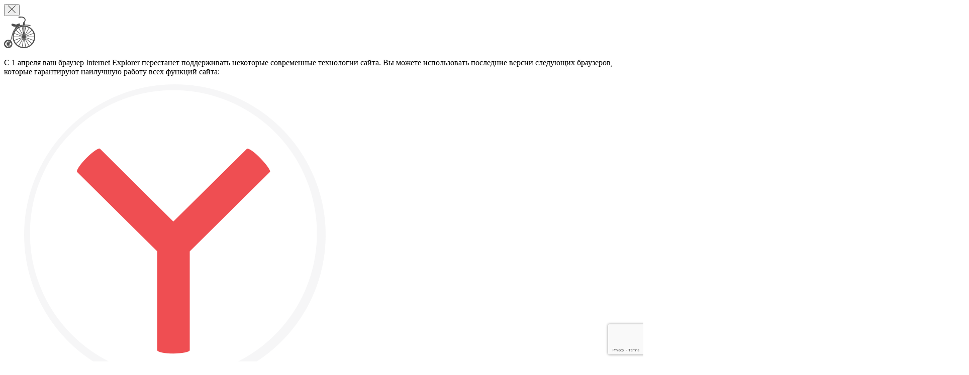

--- FILE ---
content_type: text/html; charset=UTF-8
request_url: https://ten-stroy.ru/proekty/layf-proekt-skazka/
body_size: 24937
content:
<!doctype html>
<html lang="ru">
<head>
    <meta charset="UTF-8">
        <meta name="viewport" content="width=device-width, user-scalable=no, initial-scale=1.0, maximum-scale=1.0, minimum-scale=1.0">
    <meta http-equiv="X-UA-Compatible" content="ie=edge">
    <meta name="cmsmagazine" content="2b3fcd4f7e262ff9b6cca1c19381427d" />
    <meta name="format-detection" content="telephone=no">
    <meta name="theme-color" content="#000000">
    <meta http-equiv="Content-Type" content="text/html; charset=UTF-8" />
    <meta name="robots" content="index, follow" />
<meta name="description" content="Наша «Сказка» — целый зелёный мир с игровыми и спортивными площадками, пешеходными дорожками и ландшафтным дизайном, зонами отдыха для взрослых и детей. Двор будет поднят на уровень второго этажа и скрыт от посторонних глаз. Насладитесь живописными видами" />

    <link rel="shortcut icon" type="image/x-icon" href="/favicons/32x32.ico">
    <link rel="apple-touch-icon-precomposed" sizes="32x32" href="/favicons/32x32.png">
    <link rel="apple-touch-icon-precomposed" sizes="57x57" href="/favicons/57x57.png">
    <link rel="apple-touch-icon-precomposed" sizes="76x76" href="/favicons/76x76.png">
    <link rel="apple-touch-icon-precomposed" sizes="120x120" href="/favicons/120x120.png">
    <link rel="apple-touch-icon-precomposed" sizes="152x152" href="/favicons/152x152.png">
    <link rel="apple-touch-icon-precomposed" sizes="180x180" href="/favicons/180x180.png">
    <link rel="icon" sizes="192x192" href="/favicons/192x192.png">

    <title>ЖК «Сказка» - Лайф-проект от застройщика TEN девелопмент</title>
    <link href="/local/templates/kelnik/vendor/fancybox/jquery.fancybox.min.css?165822307812795" type="text/css"  rel="stylesheet" />
<link href="/local/templates/kelnik/styles.css?1714985020150" type="text/css"  data-template-style="true"  rel="stylesheet" />
<link href="/visual/css/app.b8922acf.css?1727769585114698" type="text/css"  data-template-style="true"  rel="stylesheet" />
<!--[if IE 8 ]><link rel="stylesheet" href="/alert-old-browser/ie-8-browser.css"><![endif]-->
<link rel="stylesheet" href="/styles/styles.css?rev=170132632237" >
<link rel="stylesheet" href="/_tmp/roso.css?ver=0.5293" >
<script type="text/javascript" src="/_tmp/roso.js?ver=0.98"></script>
<script src="https://www.google.com/recaptcha/api.js?render=6Ley_IAfAAAAAL9U_REi9oOZM4vFLsxquLrgkDTZ"></script>

<link href="/visual/css/app.b8922acf.css" rel=preload as=style>
<link href="/visual/js/app.1d78ec21.js" defer rel=preload as=script>
<script defer src="/visual/js/app.1d78ec21.js"></script>
<link href="/visual/js/chunk-vendors.f4a6d6fe.js" defer rel=preload as=script>
<script defer src="/visual/js/chunk-vendors.f4a6d6fe.js"></script>

<script type="text/javascript" src="/local/templates/kelnik/vendor/jquery-3.5.1.min.js?165822306589476"></script>
<script type="text/javascript" src="/local/templates/kelnik/vendor/fancybox/jquery.fancybox.min.js?165822307868253"></script>
<!--[if IE 8 ]--><script src="/alert-old-browser/ie-8-browser.js" async></script><!--[endif]-->
<script defer src="/scripts/app.js?rev=17023586500"></script>
<script type="text/javascript">var _ba = _ba || []; _ba.push(["aid", "6338062a20cec5da0638443a6928e32e"]); _ba.push(["host", "ten-stroy.ru"]); (function() {var ba = document.createElement("script"); ba.type = "text/javascript"; ba.async = true;ba.src = (document.location.protocol == "https:" ? "https://" : "http://") + "bitrix.info/ba.js";var s = document.getElementsByTagName("script")[0];s.parentNode.insertBefore(ba, s);})();</script>



    
            <script type="text/javascript">
            setTimeout(function() { ym(50500078,'reachGoal','timeonsite')  }, 180000)
        </script>
        <!-- Yandex.Metrika counter -->
        <script type="text/javascript" >
            (function(m,e,t,r,i,k,a){m[i]=m[i]||function(){(m[i].a=m[i].a||[]).push(arguments)};
                m[i].l=1*new Date();
                for (var j = 0; j < document.scripts.length; j++) {if (document.scripts[j].src === r) { return; }}
                k=e.createElement(t),a=e.getElementsByTagName(t)[0],k.async=1,k.src=r,a.parentNode.insertBefore(k,a)})
            (window, document, "script", "https://mc.yandex.ru/metrika/tag.js", "ym");

            ym(50500078, "init", {
                clickmap:true,
                trackLinks:true,
                accurateTrackBounce:true,
                webvisor:true
            });
        </script>
        <noscript><div><img src="https://mc.yandex.ru/watch/50500078" style="position:absolute; left:-9999px;" alt="" /></div></noscript>
        <!-- /Yandex.Metrika counter -->

        <style>
            .visual-build-tooltip__props-value.string {
                position: relative;
            }

            .visual-build-tooltip__props-value.string::after {
                content: "";
                display: block;
                width: 100%;
                height: 9px;
                background: rgba(252,234,16,.5);
                position: absolute;
                left: 0;
                bottom: 0;
                z-index: 0;
                mix-blend-mode: multiply;
            }

            .visual-build-tooltip__props-value.price:before {
                display: none !important;
            }
        </style>
    
    

<script type="text/javascript">
    !function(){
        var t=document.createElement("script");
            t.type="text/javascript",
            t.async=!0,
            t.src="https://vk.com/js/api/openapi.js?169",
            t.onload=function(){
                VK.Retargeting.Init("VK-RTRG-1013792-e3FNA"),
                VK.Retargeting.Hit()
            },
        document.head.appendChild(t)
    }();
</script>
<noscript>
    <img src="https://vk.com/rtrg?p=VK-RTRG-1013792-e3FNA" style="position:fixed; left:-999px;" alt=""/>
</noscript>


<!-- Rating Mail.ru counter -->
<script type="text/javascript">
var _tmr = window._tmr || (window._tmr = []);
_tmr.push({id: "3222141", type: "pageView", start: (new Date()).getTime()});
(function (d, w, id) {
if (d.getElementById(id)) return;
var ts = d.createElement("script"); ts.type = "text/javascript"; ts.async = true; ts.id = id;
ts.src = "https://top-fwz1.mail.ru/js/code.js";
var f = function () {var s = d.getElementsByTagName("script")[0]; s.parentNode.insertBefore(ts, s);};
if (w.opera == "[object Opera]") { d.addEventListener("DOMContentLoaded", f, false); } else { f(); }
})(document, window, "topmailru-code");
</script><noscript><div>
<img src="https://top-fwz1.mail.ru/counter?id=3222141;js=na" style="border:0;position:absolute;left:-9999px;" alt="Top.Mail.Ru" />
</div></noscript>

<script type="text/javascript">
    (function (d, w, k) {
        w.morecrm_callback = function () {
            try {
                w.MI = new MorecrmIntegration(k);
            } catch (e) { console.log(e) }
        };

        var n = d.getElementsByTagName("script")[0],
            e = d.createElement("script");

        e.type = "text/javascript";
        e.async = true;
        e.src = "https://morecrm.ru/integration/site/" + k + ".js";
        n.parentNode.insertBefore(e, n);
    })(document, window, '5f93f983524def3dca464469d2cf9f3e');
</script>

<!-- leadhunter -->
<script>
    window.onRoistatAllModulesLoaded = function () { window.roistat.leadHunter.onAfterSubmit = function (leadData) { yaCounter50500078.reachGoal('leadhunter'); } };
</script>
<!-- leadhunter -->


<!-- Global site tag (gtag.js) - Google Analytics -->



<!-- Top.Mail.Ru counter -->
<script type="text/javascript">
var _tmr = window._tmr || (window._tmr = []);
_tmr.push({id: "3334773", type: "pageView", start: (new Date()).getTime()});
(function (d, w, id) {
 if (d.getElementById(id)) return;
 var ts = d.createElement("script"); ts.type = "text/javascript"; ts.async = true; ts.id = id;
 ts.src = "https://top-fwz1.mail.ru/js/code.js";
 var f = function () {var s = d.getElementsByTagName("script")[0]; s.parentNode.insertBefore(ts, s);};
 if (w.opera == "[object Opera]") { d.addEventListener("DOMContentLoaded", f, false); } else { f(); }
})(document, window, "tmr-code");
</script>
<noscript><div><img src="https://top-fwz1.mail.ru/counter?id=3334773;js=na" style="position:absolute;left:-9999px;" alt="Top.Mail.Ru" /></div></noscript>
<!-- /Top.Mail.Ru counter -->

    <script>
        window.idsForm = {'callback':'1','flat-booking':'2','premise-booking':'2','parking-booking':'2','forHuman':'2','feedback':'3','mortgage':'4','forAgent':'5','subscribe-news':'6','forFriend':'7'};

        window.getCurrentIdForm = function (formName) {
            return window.idsForm[formName] ?? false;
        }
    </script>
</head>
<body>
            <!-- Roistat Counter Start -->
        <script>
            (function(w, d, s, h, id) {
                w.roistatProjectId = id; w.roistatHost = h;
                var p = d.location.protocol == "https:" ? "https://" : "http://";
                var u = /^.*roistat_visit=[^;]+(.*)?$/.test(d.cookie) ? "/dist/module.js" : "/api/site/1.0/"+id+"/init?referrer="+encodeURIComponent(d.location.href);
                var js = d.createElement(s); js.charset="UTF-8"; js.async = 1; js.src = p+h+u; var js2 = d.getElementsByTagName(s)[0]; js2.parentNode.insertBefore(js, js2);
            })(window, document, 'script', 'cloud.roistat.com', '5d6860bf014e2bcefec32136a1eed7ef');
        </script>
        <!-- Roistat Counter End -->
    
            <div class="b-alert-old-browser is-hidden" data-nosnippet>
    <!--noindex-->
    <div class="b-alert-old-browser__content">
        <button class="b-alert-old-browser__close">
            <img src="/images/alert-old-browser/close.png" alt="close">
        </button>

        <div class="b-alert-old-browser__icon">
            <img src="/images/alert-old-browser/bike.png" alt="bike">
        </div>

        <div class="b-alert-old-browser__text">
            <p data-nosnippet>
                С 1 апреля ваш браузер Internet Explorer перестанет поддерживать некоторые современные технологии сайта.
                Вы можете использовать последние версии следующих браузеров, которые гарантируют наилучшую
                работу всех функций сайта:
            </p>
        </div>

        <ul class="b-alert-old-browser__browsers">
            <li class="b-alert-old-browser__browser">
                <a class="b-alert-old-browser__browser-link" href="https://browser.yandex.ru/" target="_blank">
                    <img src="/images/alert-old-browser/yandex.png" alt="yandex">
                    <p class="b-alert-old-browser__browser-name">Яндекс.Браузер</p>
                </a>
            </li>
            <li class="b-alert-old-browser__browser">
                <a class="b-alert-old-browser__browser-link" href="https://www.google.ru/chrome/browser/desktop/index.html" target="_blank">
                    <img src="/images/alert-old-browser/chrome.png" alt="chrome">
                    <p class="b-alert-old-browser__browser-name">Google Chrome</p>
                </a>
            </li>
            <li class="b-alert-old-browser__browser">
                <a class="b-alert-old-browser__browser-link" href="https://www.mozilla.org/ru/firefox/new/" target="_blank">
                    <img src="/images/alert-old-browser/firefox.png" alt="firefox">
                    <p class="b-alert-old-browser__browser-name">Mozilla Firefox</p>
                </a>
            </li>
            <li class="b-alert-old-browser__browser">
                <a class="b-alert-old-browser__browser-link" href="http://www.opera.com/ru/download" target="_blank">
                    <img src="/images/alert-old-browser/opera.png" alt="opera">
                    <p class="b-alert-old-browser__browser-name"> Opera Browser</p>
                </a>
            </li>
        </ul>

        <button class="b-alert-old-browser__ignore-button">Все равно перейти на сайт</button>
    </div>
    <!--/noindex-->
</div>

        <div class="layout">
        
<div class="navigation j-navigation">
    <div class="navigation__container">
        <div class="navigation__header">
            <div class="navigation__header-wrap">
                <div class="navigation__header-row">
                    <div class="navigation__header-left">
                        <div class="navigation__logo">
                            <div class="logo j-logo ">
                                <a href="/" class="logo__img">
                                    <svg width="90" height="89" viewBox="0 0 90 89" fill="#1A1919" xmlns="http://www.w3.org/2000/svg">
                                        <path fill-rule="evenodd" clip-rule="evenodd" d="M0 0V17.9575H27.9091V28.5137H19.668V71.1442H5.79125V28.5137H0V88.9286H90V71.1442H77.8746L70.725 46.7272V71.1442H59.1228V17.9575H70.725L78.5039 41.7089V17.9575H90V0H0ZM30.4049 17.7857H53.7959V28.3757H44.4328V38.4098H53.1963V48.4767H44.4328V60.1141H54.7292V71.1428H30.4049V17.7857Z" />
                                    </svg>
                                </a>
                            </div>
                        </div>
                        <div class="navigation__close j-navigation-close"><i></i><span>Меню</span></div>
                    </div>
                    <div class="navigation__header-right">
    <a href="/parametric/" class="button">
        <span class="button__content">Выбрать недвижимость</span>
        <span class="button__load"><span></span>Загрузка</span>
    </a>
</div>
                </div>
            </div>
        </div>

        <div class="navigation__content">
            <div class="navigation__content-row">
                <div class="navigation__realty-mobile">
                    <a href="/parametric/">Выбрать недвижимость</a>
                </div>

                                                        <div class="navigation__complex">
                        <div class="nav-accord nav-accord_is_double j-nav-accord">
                            <div class="nav-accord__title j-nav-accord-title">Комплексы в продаже</div>
                            <ul class="nav-accord__body">
                                                                    <li><a href="/proekty/rus-xxi-ten/" >
                                        <span>«Русь XXI»</span>
                                        
                                                                            </a></li>
                                                                    <li><a href="/proekty/osnovinskiye-premium/" >
                                        <span>«ОК: Премиум»</span>
                                        
                                                                            </a></li>
                                                                    <li><a href="/proekty/klubnyy-dom-inzhenera-yatesa/" >
                                        <span>«Клубный дом инженера Ятеса»</span>
                                        
                                                                            </a></li>
                                                                    <li><a href="/proekty/rus-ten/" >
                                        <span>«Русь»</span>
                                        
                                                                            </a></li>
                                                                    <li><a href="/proekty/kontsept-proekt-ekaterininskiy-park/" >
                                        <span>«Екатерининский парк»</span>
                                        
                                                                            </a></li>
                                                                    <li><a href="/proekty/zk-start/" >
                                        <span>«Старт»</span>
                                        
                                                                            </a></li>
                                                                    <li><a href="/proekty/osnovinskiye-kvartaly/" >
                                        <span>«Основинские кварталы»</span>
                                        
                                                                            </a></li>
                                                                    <li><a href="/proekty/klubniy-dom-1905-ekaterinburg/" >
                                        <span>«19/05»</span>
                                        
                                                                            </a></li>
                                                                    <li><a href="/proekty/redrock/" >
                                        <span>«RedRock»</span>
                                        
                                                                            </a></li>
                                                                    <li><a href="/proekty/botanika-life/" >
                                        <span>«Ботаника LIFE»</span>
                                        
                                                                            </a></li>
                                                                    <li><a href="/proekty/bardina/" >
                                        <span>«Дом на Бардина»</span>
                                        
                                                                            </a></li>
                                                            </ul>
                        </div>
                    </div>
                                                                                                                <div class="navigation__nav-box">
                    <div class="navigation__nav-box-wrap">
                                                                                                                                        <div class="navigation__nav-box-left">
                                                            <div class="nav-accord j-nav-accord">
                                                                            <div class="nav-accord__title j-nav-accord-title">
                                            Компания                                        </div>
                                                                        <ul class="nav-accord__body">
                                                                                    <li><a href="/company/?tab=about-us">О нас</a></li>
                                                                                    <li><a href="/vakansii/">Вакансии</a></li>
                                                                                    <li><a href="/company/?tab=about-smi">Для СМИ</a></li>
                                                                                    <li><a href="/proekty/gotovie/">Реализованные проекты</a></li>
                                                                            </ul>
                                </div>
                                                    </div>
                                                                                                                    <div class="navigation__nav-box-right">
                                                            <div class="nav-accord j-nav-accord">
                                                                            <div class="nav-accord__title j-nav-accord-title">
                                            Клиентам                                        </div>
                                                                        <ul class="nav-accord__body">
                                                                                    <li><a href="/news/">Новости</a></li>
                                                                                    <li><a href="/company/?tab=about-standards">Стандарты «ТЭН»</a></li>
                                                                            </ul>
                                </div>
                                                    </div>
                                                    </div>
                            <div class="navigation__nav-box-wrap">
                                                                                                                    <div class="navigation__nav-box-left">
                                                            <div class="nav-accord j-nav-accord">
                                                                            <a href="/kak-kypit/akcii/"  class="nav-accord__title nav-accord__title_no_chevron j-nav-accord-title">Акции</a>
                                                                        <ul class="nav-accord__body">
                                                                                    <li><a href="/kak-kypit/">Условия покупки</a></li>
                                                                            </ul>
                                </div>
                                                    </div>
                                                                                                                    <div class="navigation__nav-box-right">
                                                            <div class="nav-accord j-nav-accord">
                                                                            <div class="nav-accord__title j-nav-accord-title">
                                            Тендеры                                        </div>
                                                                        <ul class="nav-accord__body">
                                                                                    <li><a href="https://genpodryad.ten-stroy.ru/" target="_blank">Генподряд</a></li>
                                                                                    <li><a href="http://tender.e-stroy.net/Tenders" target="_blank">Подряд</a></li>
                                                                                    <li><a href="//marketing.ten-stroy.ru/" target="_blank">Маркетинг</a></li>
                                                                                    <li><a href="//zakupkamaterialov.ten-stroy.ru/" target="_blank">Закупка материалов</a></li>
                                                                                    <li><a href="//zakupkaoborudovaniya.ten-stroy.ru/" target="_blank">Закупка оборудования</a></li>
                                                                            </ul>
                                </div>
                                                    </div>
                                                    </div>
                            <div class="navigation__nav-box-wrap">
                                                                </div>
                </div>
                <div class="navigation__contacts">
                    <div class="nav-contacts">
                        <div class="nav-contacts__item">
                            <div class="nav-contacts__phone">
                                                                    
    <a class="phone-roistat" href="tel:+73432216260">
        <span class="phone-roistat">8 (343) 221-62-60</span>
    </a>
                                                            </div>
                            <div class="nav-contacts__description">Режим работы отдела продаж</div>

<div class="nav-contacts__times">
    Пн-Пт с&nbsp;9:00 до&nbsp;20:00<br>
Сб-Вс с&nbsp;10:00 до&nbsp;17:00</div>
                        </div>
                                                <div class="nav-contacts__bottom">
                            
<div class="nav-contacts__social">
                            <a class="nav-contacts__social-item" href="https://vk.com/ten_company"><svg width="17" height="10" viewBox="0 0 17 10" fill="none" xmlns="http://www.w3.org/2000/svg">
            <path d="M16.9098 8.8885C16.8893 8.84348 16.8701 8.80614 16.8522 8.77623C16.5573 8.23719 15.9937 7.57556 15.1617 6.79115L15.1441 6.77319L15.1353 6.76438L15.1264 6.75535H15.1175C14.7399 6.39009 14.5007 6.1445 14.4006 6.01876C14.2174 5.77924 14.1763 5.53679 14.2765 5.29113C14.3472 5.10553 14.613 4.71356 15.0731 4.11469C15.3151 3.79731 15.5068 3.54294 15.6484 3.35129C16.6693 1.97405 17.1119 1.09398 16.9761 0.710723L16.9234 0.621162C16.8879 0.567242 16.7965 0.517916 16.6491 0.472931C16.5014 0.42804 16.3127 0.420616 16.0825 0.450532L13.5334 0.468401C13.4921 0.453552 13.4331 0.454937 13.3563 0.472931C13.2796 0.490925 13.2412 0.499953 13.2412 0.499953L13.1968 0.522446L13.1616 0.549468C13.1321 0.567337 13.0997 0.598763 13.0642 0.643686C13.029 0.688451 12.9995 0.740986 12.9759 0.800851C12.6984 1.52536 12.3829 2.19898 12.0287 2.82166C11.8104 3.19296 11.6099 3.51475 11.4267 3.78721C11.2439 4.05957 11.0904 4.26025 10.9666 4.38888C10.8426 4.51764 10.7307 4.62079 10.6302 4.69871C10.5298 4.77666 10.4532 4.8096 10.4002 4.79755C10.347 4.7855 10.297 4.77355 10.2496 4.7616C10.167 4.70768 10.1006 4.63435 10.0505 4.54154C10.0002 4.44874 9.96639 4.33194 9.94868 4.19123C9.93108 4.05042 9.92066 3.92931 9.91768 3.82748C9.91492 3.72577 9.91619 3.58191 9.92218 3.39631C9.92832 3.21061 9.93108 3.08497 9.93108 3.01909C9.93108 2.79153 9.93545 2.54455 9.94422 2.2781C9.95315 2.01165 9.96037 1.80053 9.96642 1.645C9.97243 1.48931 9.97522 1.3246 9.97522 1.15095C9.97522 0.9773 9.96481 0.841117 9.94422 0.742276C9.92388 0.64356 9.89266 0.547738 9.85153 0.454842C9.81014 0.362041 9.74956 0.290253 9.67007 0.239291C9.59043 0.188391 9.49141 0.147999 9.37358 0.117988C9.0608 0.0461688 8.66252 0.00731792 8.17856 0.00127795C7.08107 -0.0106762 6.37588 0.0612373 6.06313 0.216924C5.93922 0.282703 5.82709 0.372579 5.72683 0.486269C5.62059 0.618047 5.60577 0.689961 5.68247 0.701789C6.03657 0.755614 6.28724 0.884372 6.43478 1.08794L6.48795 1.19581C6.5293 1.27364 6.5706 1.41142 6.61192 1.60898C6.65319 1.80654 6.67982 2.02508 6.69154 2.26447C6.72099 2.70165 6.72099 3.07588 6.69154 3.38719C6.66199 3.69862 6.63409 3.94107 6.60746 4.11472C6.58083 4.28837 6.54102 4.42908 6.48795 4.53683C6.43478 4.6446 6.39941 4.71048 6.38167 4.73438C6.36397 4.75829 6.34922 4.77336 6.3375 4.77927C6.2608 4.8091 6.18103 4.82429 6.09847 4.82429C6.01579 4.82429 5.91553 4.78233 5.79754 4.69846C5.67958 4.61459 5.55716 4.49939 5.43027 4.35267C5.30338 4.20592 5.16027 4.00084 5.0009 3.73741C4.84164 3.47398 4.6764 3.16264 4.50527 2.80339L4.36369 2.54285C4.27518 2.37524 4.15427 2.13119 4.00085 1.81091C3.84733 1.49051 3.71163 1.18058 3.59367 0.881195C3.54652 0.755457 3.47568 0.659729 3.38128 0.593856L3.33698 0.566833C3.30753 0.542925 3.26025 0.517538 3.19539 0.490484C3.13045 0.463462 3.06268 0.444084 2.99181 0.432161L0.566585 0.450029C0.318758 0.450029 0.150606 0.507 0.0620652 0.620784L0.0266304 0.674609C0.00892846 0.704589 0 0.752468 0 0.818373C0 0.884247 0.0177019 0.965094 0.0531367 1.06082C0.407175 1.90516 0.792183 2.71945 1.20816 3.50383C1.62414 4.28821 1.98562 4.92005 2.29238 5.39878C2.5992 5.87786 2.91195 6.33001 3.23061 6.75501C3.54928 7.18016 3.76021 7.45262 3.86342 7.57232C3.96674 7.69224 4.04791 7.7819 4.1069 7.84176L4.32822 8.05728C4.46984 8.20101 4.6778 8.37315 4.95219 8.5737C5.22665 8.77437 5.5305 8.97193 5.86389 9.16669C6.19734 9.36113 6.58526 9.5198 7.02787 9.64252C7.47042 9.76537 7.90115 9.81466 8.32014 9.79088H9.33805C9.54449 9.77279 9.70089 9.70692 9.80719 9.59323L9.84241 9.54821C9.8661 9.51248 9.88826 9.45695 9.90872 9.38224C9.92943 9.3074 9.93973 9.22495 9.93973 9.13526C9.93368 8.87784 9.95299 8.64583 9.99714 8.43928C10.0413 8.23279 10.0915 8.0771 10.1478 7.97225C10.204 7.86749 10.2674 7.7791 10.338 7.70743C10.4087 7.63562 10.4592 7.59211 10.4887 7.57714C10.5181 7.56207 10.5416 7.55184 10.5593 7.54571C10.7009 7.49783 10.8676 7.5442 11.0595 7.68504C11.2513 7.82575 11.4312 7.99949 11.5995 8.20598C11.7677 8.41266 11.9698 8.64454 12.2058 8.90197C12.4419 9.15948 12.6484 9.35091 12.8253 9.47683L13.0023 9.58461C13.1205 9.65652 13.2739 9.72239 13.4627 9.78226C13.6513 9.84209 13.8164 9.85707 13.9583 9.82715L16.2241 9.79129C16.4482 9.79129 16.6226 9.75363 16.7463 9.67892C16.8702 9.60408 16.9438 9.52163 16.9676 9.43194C16.9913 9.34216 16.9926 9.2403 16.9721 9.12642C16.9511 9.01282 16.9304 8.93339 16.9098 8.8885Z" fill="black" />
        </svg></a>
                            <a class="nav-contacts__social-item" href="https://t.me/+bbnGOIrlqPdlZjEy"><svg width="24" height="24" viewBox="0 0 24 24" fill="none" xmlns="http://www.w3.org/2000/svg">
                        <path fill="black" d="M17.7212 6.10153C17.7212 6.10153 19.1088 5.60374 18.9932 6.81265C18.9546 7.31044 18.6077 9.05269 18.3379 10.9372L17.4128 16.5195C17.4128 16.5195 17.3358 17.3373 16.6419 17.4795C15.9481 17.6217 14.9074 16.9817 14.7147 16.8395C14.5605 16.7328 11.8239 15.1328 10.8602 14.3506C10.5904 14.1372 10.282 13.7105 10.8988 13.2128L14.946 9.65716C15.4085 9.23048 15.871 8.23491 13.9438 9.44382L8.54754 12.8217C8.54754 12.8217 7.93082 13.1772 6.7745 12.8572L4.26908 12.1461C4.26908 12.1461 3.344 11.6128 4.92434 11.0794C8.77882 9.40824 13.5198 7.70154 17.7212 6.10153Z"/>
                    </svg></a>
                    <a class="nav-contacts__social-item" href="https://zen.yandex.ru/id/60cc732e03075358588198cf"><svg width="28" height="28" viewBox="0 0 28 28" fill="none" xmlns="http://www.w3.org/2000/svg">
                        <path d="M24 14.1071V13.8929C19.5714 13.75 17.55 13.6429 15.9286 12.0714C14.3571 10.45 14.2429 8.42857 14.1071 4H13.8929C13.75 8.42857 13.6429 10.45 12.0714 12.0714C10.45 13.6429 8.42857 13.7571 4 13.8929V14.1071C8.42857 14.25 10.45 14.3571 12.0714 15.9286C13.6429 17.55 13.7571 19.5714 13.8929 24H14.1071C14.25 19.5714 14.3571 17.55 15.9286 15.9286C17.55 14.3571 19.5714 14.2429 24 14.1071" fill="black" stroke="black"/>
                    </svg></a>
    </div>
                            <a href="/contacts/" class="nav-contacts__link">Все контакты</a>
                        </div>
                    </div>
                </div>
            </div>
        </div>
    </div>
</div>
        <div id="call-back" style="display: none;">
    <div class="call-back j-call-back">
        <div class="call-back__wrap j-call-back-wrap">
            <div class="call-back__title j-call-back-title">Заказ обратного звонка</div>
            <form action="/api/request/"
                  data-reqtype="1"
                  method="post"
                  class="call-back__form j-call-back-form j-call-back-content"
                  data-validate
                  data-validate-check="key">
                <input type="hidden" name="reqType" value="1">
                <input name="message_bot" type="hidden" value="hi, i'm bot">
                <input type="hidden" name="g_recaptcha_response">

                <div class="call-back__form-inputs">
                    <div class="call-back__input">
                        <div class="input">
                            <input type="tel" class="input__input" id="input-phone" name="phone" placeholder="+7 (___) ___ __-__" data-validate-name="call-back-phone" data-validate-required="true">
                            <div class="input__top">
                                <label for="input-phone" class="input__label">Телефон</label>
                                <div class="input__error" data-validate-error="call-back-phone"></div>
                            </div>
                        </div>
                    </div>
                    <div class="call-back__input">
                        <div class="input">
                            <input type="text" class="input__input" id="input-first_name" name="name" data-validate-name="call-back-name" data-validate-required="true" data-validate-min="3">
                            <div class="input__top">
                                <label for="input-first_name" class="input__label">Имя</label>
                                <div class="input__error" data-validate-error="call-back-name"></div>
                            </div>
                        </div>
                    </div>
                    <div class="call-back__input">
                        <div class="input">
                            <input type="email" class="input__input" id="input-email" name="email">
                            <div class="input__top">
                                <label for="input-email" class="input__label">Эл. почта</label>
                            </div>
                        </div>
                    </div>
                </div>
                <div class="call-back__person">
                    <div class="checkbox">
                        <input type="checkbox" class="checkbox__input" name="person_data" id="checkbox-person_data" data-validate-required="true">
                        <label for="checkbox-person_data" class="checkbox__label">
                            <span class="checkbox__fake">
                                <svg width="13" height="14" viewBox="0 0 13 14" fill="none" xmlns="http://www.w3.org/2000/svg"><path d="M1 8.5L4.5 12L12 1" stroke="black" stroke-width="2" /></svg>
                            </span>
                            <span class="checkbox__text">Я&nbsp;ознакомлен(а) с <a href="https://ten-stroy.ru/upload/kelnik.adminpage/514/bh0sbtbwmbm6wmnai65wrbszli794bxf/%D0%9F%D0%BE%D0%BB%D0%B8%D1%82%D0%B8%D0%BA%D0%B0%20%D0%BE%D0%B1%D1%80%D0%B0%D0%B1%D0%BE%D1%82%D0%BA%D0%B8%20%D0%BF%D0%B5%D1%80%D1%81%D0%BE%D0%BD%D0%B0%D0%BB%D1%8C%D0%BD%D1%8B%D1%85%20%D0%B4%D0%B0%D0%BD%D0%BD%D1%8B%D1%85_%D1%81%20%D1%83%D1%87.%D1%81%D0%B4%D0%B0%D0%BD%D0%BD%D1%8B%D1%85%20%D1%81%D0%B2%D0%B5%D0%B4.%20TEN%2024.6.25.pdf" target="_blank">политикой обработки персональных</a> данных и соглашаюсь на <a href='https://ten-stroy.ru/upload/kelnik.adminpage/34b/yko71koszq7n3j1jw5t13swhv3ten8rb/%D0%9E%D1%82%D1%87%D0%B5%D1%82_%D0%A0%D0%9A%D0%9D_%D0%B4%D0%BB%D1%8F_%D1%81%D0%B0%D0%B9%D1%82%D0%B0_%D0%A2%D0%94[1].pdf'>обработку персональных данных</a></span>
                        </label>
                    </div>
                </div>
                <div class="call-back__error j-call-back-error">Неизвестная ошибка. Попробуйте позже!</div>
                <div class="call-back__submit">
                    <button type="submit" class="button button_theme_yellow">
                        <span class="button__content">Перезвоните мне</span>
                        <span class="button__load"><span></span>Загрузка</span>
                    </button>
                </div>
            </form>
        </div>
    </div>
</div>
                <header class="layout__header j-header-parent" data-init-transparent="true">
    <div class="header header_transparent j-header header_theme_visual header_no_fixed">
        <div class="header__container">
            <div class="header__row">
                <div class="header__content">
                    <div class="header__left">
                        <div class="header__logo">
                            <div class="logo j-logo">
                                <a href="/" class="logo__img">
                                    <svg width="90" height="89" viewBox="0 0 90 89" fill="#1A1919" xmlns="http://www.w3.org/2000/svg" preserveAspectRatio="xMidYMid meet">
                                        <path fill-rule="evenodd" clip-rule="evenodd" d="M0 0V17.9575H27.9091V28.5137H19.668V71.1442H5.79125V28.5137H0V88.9286H90V71.1442H77.8746L70.725 46.7272V71.1442H59.1228V17.9575H70.725L78.5039 41.7089V17.9575H90V0H0ZM30.4049 17.7857H53.7959V28.3757H44.4328V38.4098H53.1963V48.4767H44.4328V60.1141H54.7292V71.1428H30.4049V17.7857Z" />
                                    </svg>
                                </a>
                            </div>
                        </div>
                        <div class="header__project j-header-project-logo"></div>
                        <div class="header__mob-phone">
                            
    <!-- <span class=""> -->
        <a href="tel:+73432216260" class="phone-roistat">8 (343) 221-62-60</a>
    <!-- </span> -->
                        </div>
                        <div class="header__mob-nav">
                            <a href="#" class="header__mob-nav-call j-open-call-back" data-content-link="call-back">
                                <svg width="10" height="10" viewBox="0 0 10 10" fill="none" xmlns="http://www.w3.org/2000/svg">
                                    <path d="M0.959803 3.37521C1.0863 3.4661 1.46762 3.73604 2.10376 4.18489C2.73993 4.63373 3.22728 4.97934 3.56583 5.22171C3.60302 5.24828 3.68204 5.30603 3.80293 5.39505C3.92384 5.48413 4.02431 5.55611 4.10425 5.61101C4.18425 5.6659 4.28096 5.72748 4.39448 5.79564C4.50796 5.86374 4.61493 5.91496 4.71538 5.94887C4.81584 5.98306 4.90884 6 4.99439 6H5H5.00563C5.09118 6 5.18422 5.98304 5.28468 5.94887C5.38509 5.91496 5.49216 5.86368 5.60554 5.79564C5.71898 5.7274 5.81569 5.66588 5.89569 5.61101C5.97569 5.55611 6.07608 5.48413 6.19703 5.39505C6.3179 5.30595 6.39702 5.24828 6.43421 5.22171C6.77641 4.97934 7.64703 4.36378 9.04579 3.37509C9.31735 3.18199 9.54424 2.94899 9.7265 2.67625C9.9089 2.40362 10 2.20833 10 1.90912C10 1.65908 9.9116 1.44505 9.73487 1.26703C9.55815 1.08898 9.34886 1 9.10712 1H0.89282C0.60638 1 0.385946 1.09847 0.231556 1.29541C0.0771853 1.49239 0 1.6479 0 1.94333C0 2.18197 0.10234 2.44056 0.306923 2.71896C0.511487 2.99737 0.729185 3.21614 0.959803 3.37521Z" fill="black"/>
                                    <path d="M9.44187 4.25571C8.22176 5.09654 7.29531 5.75002 6.66295 6.21598C6.4509 6.37501 6.27888 6.49915 6.14678 6.58811C6.01467 6.67713 5.83897 6.76803 5.61944 6.86079C5.39998 6.95369 5.19546 7 5.00569 7H5H4.99439C4.80467 7 4.60003 6.95369 4.38057 6.86079C4.16111 6.76803 3.9853 6.67713 3.85323 6.58811C3.7212 6.49915 3.54912 6.37501 3.3371 6.21598C2.83484 5.841 1.91037 5.18749 0.563672 4.25571C0.351564 4.11186 0.163693 3.94698 0 3.7614V8.09078C0 8.34094 0.0873878 8.55485 0.262261 8.73289C0.437095 8.91098 0.647326 9 0.892876 9H9.10717C9.35266 9 9.56287 8.91098 9.73773 8.73289C9.91264 8.55479 9.99999 8.34096 9.99999 8.09078V3.7614C9.83999 3.94314 9.65403 4.10802 9.44187 4.25571Z" fill="black"/>
                                </svg>
                            </a>
                            <a href="#" class="header__mob-nav-hamb j-navigation-open"><i></i></a>
                        </div>
                        <div class="header__nav">
                            
<div class="header__nav">
    <div class="header-nav">
        <a href="#" class="header-nav__hamburger"><i></i></a>
                    <div class="header-nav__menu">
                                <a href="#" class="j-navigation-open"><i></i>Меню</a>
                            </div>
                            <ul class="header-nav__list">
                                    <li class="header-nav--has-sub ">
                        <a href="/proekty/">Проекты</a>
                                                    <ul class="header-nav__submenu">
                                                                                            <li>
                                    <a href="/proekty/rus-xxi-ten/"
                                        >
                                        «Русь XXI»
                                                                            </a>
                                </li>
                                                                                            <li>
                                    <a href="/proekty/osnovinskiye-premium/"
                                        >
                                        «ОК: Премиум»
                                                                            </a>
                                </li>
                                                                                            <li>
                                    <a href="/proekty/klubnyy-dom-inzhenera-yatesa/"
                                        >
                                        «Клубный дом инженера Ятеса»
                                                                            </a>
                                </li>
                                                                                            <li>
                                    <a href="/proekty/rus-ten/"
                                        >
                                        «Русь»
                                                                            </a>
                                </li>
                                                                                            <li>
                                    <a href="/proekty/kontsept-proekt-ekaterininskiy-park/"
                                        >
                                        «Екатерининский парк»
                                                                            </a>
                                </li>
                                                                                            <li>
                                    <a href="/proekty/zk-start/"
                                        >
                                        «Старт»
                                                                            </a>
                                </li>
                                                                                            <li>
                                    <a href="/proekty/osnovinskiye-kvartaly/"
                                        >
                                        «Основинские кварталы»
                                                                            </a>
                                </li>
                                                                                            <li>
                                    <a href="/proekty/klubniy-dom-1905-ekaterinburg/"
                                        >
                                        «19/05»
                                                                            </a>
                                </li>
                                                                                            <li>
                                    <a href="/proekty/redrock/"
                                        >
                                        «RedRock»
                                                                            </a>
                                </li>
                                                                                            <li>
                                    <a href="/proekty/botanika-life/"
                                        >
                                        «Ботаника LIFE»
                                                                            </a>
                                </li>
                                                                                            <li>
                                    <a href="/proekty/bardina/"
                                        >
                                        «Дом на Бардина»
                                                                            </a>
                                </li>
                                                        </ul>
                        
                    </li>
                                    <li class=" --yellow">
                        <a href="/kak-kypit/akcii/">Акции</a>
                        
                    </li>
                                    <li class=" ">
                        <a href="/news/">Новости</a>
                        
                    </li>
                                    <li class="header-nav--has-sub ">
                        <a href="/company/">Компания</a>
                                                    <ul class="header-nav__submenu">
                                                                                            <li>
                                    <a href="/company/"
                                        >
                                        О компании
                                                                            </a>
                                </li>
                                                                                            <li>
                                    <a href="/vakansii/"
                                        >
                                        Вакансии
                                                                            </a>
                                </li>
                                                                                            <li>
                                    <a href="/contacts/"
                                        >
                                        Контакты
                                                                            </a>
                                </li>
                                                        </ul>
                        
                    </li>
                                    <li class="header-nav--has-sub ">
                        <a href="javascript:void(0)">Тендеры</a>
                                                    <ul class="header-nav__submenu">
                                                                                            <li>
                                    <a href="https://genpodryad.ten-stroy.ru/"
                                         target="_blank">
                                        Генподряд
                                                                            </a>
                                </li>
                                                                                            <li>
                                    <a href="http://tender.e-stroy.net/Tenders"
                                         target="_blank">
                                        Подряд
                                                                            </a>
                                </li>
                                                                                            <li>
                                    <a href="//marketing.ten-stroy.ru/"
                                         target="_blank">
                                        Маркетинг
                                                                            </a>
                                </li>
                                                                                            <li>
                                    <a href="//e-stroy.net/zakupka-materialov/"
                                         target="_blank">
                                        Закупка материалов
                                                                            </a>
                                </li>
                                                                                            <li>
                                    <a href="//e-stroy.net/zakupka-oborudovaniya/"
                                         target="_blank">
                                        Закупка оборудования
                                                                            </a>
                                </li>
                                                        </ul>
                        
                    </li>
                            </ul>
            </div>
</div>
                        </div>

                        <div class="header__location">
                        
<div
    class="header-location-info j-location-open"
    data-content-link="popup-location"
    data-auto-open="0">
    Екатеринбург</div>
                        </div>
                    </div>
                    <div class="header__right">
                        <div class="header__phone">
                            <div class="header-phone">
                                <div class="header-phone__link">
                                    
    <!-- <span class=""> -->
        <a href="tel:+73432216260" class="phone-roistat">8 (343) 221-62-60</a>
    <!-- </span> -->
                                </div>
                                <div class="header-phone__call-back"><a href="#" class="j-open-call-back" data-content-link="call-back">Обратный звонок</a></div>
                            </div>
                        </div>

                        <!-- <a href="#" class="header__hamb j-navigation-open">
                            <span class="header__hamb-icon"><i></i></span>
                            <span class="header__hamb-text">Меню</span>
                        </a> -->
                        <div class="header__button">
    <a href="/parametric/"
       class="button j-header-button button_theme_yellow">
        <span class="button__content">Выбрать недвижимость</span>
        <span class="button__load"><span></span>Загрузка</span>
    </a>
</div>
                    </div>
                </div>
            </div>
        </div>
    </div>
</header>

    <div id="popup-location" style="display: none;">
        <div class="location-popup__content">
                        
            <div class="location-popup__step j-location-step is-active" data-step="step_2" data-prev-step="step_1">
                <div class="location-popup__title">Выберите ваш город</div>
                <div class="location-popup__list">
                    <div class="__select" data-state="">
                        <div class="__select__title" data-default="1">Екатеринбург</div>
                        <div class="__select__content">

                            
                                                                                            <input id="singleSelect1" class="__select__input" type="radio" name="singleSelect" data-link="ten-stroy.ru" checked />
                                <label for="singleSelect1" class="__select__label">
                                    Екатеринбург                                </label>
                                                                                            <input id="singleSelect2" class="__select__input" type="radio" name="singleSelect" data-link="khabarovsk.ten-stroy.ru"  />
                                <label for="singleSelect2" class="__select__label">
                                    Хабаровск                                </label>
                                                                                            <input id="singleSelect3" class="__select__input" type="radio" name="singleSelect" data-link="rostov.ten-stroy.ru"  />
                                <label for="singleSelect3" class="__select__label">
                                    Ростов-на-Дону                                </label>
                            
                        </div>
                    </div>

                </div>
            </div>
        </div>

        <div class="popup-accent-container">
            <button type="button" class="button j-popup-accept-button button_theme_yellow">
                <span class="button__content">Выбрать</span>
            </button>
        </div>
    </div>
    </div>
<main class="layout__content ">


<script>$.fancybox.defaults.backFocus = false;</script>

<div data-id-complex="15">
    <main id="visual"
          data-id-complex="15"
          data-url="/api/estateSearchVisual/"
          data-base-url="/proekty/layf-proekt-skazka/"
          data-complex-id="15"
    ></main>
</div>

            








    
<style type="text/css">
    .arrow {
        background-color: #fcea10    }

    .arrow svg {
        stroke: rgb(29, 29, 27);
    }

    .arrow.slick-disabled {
        background-color: #dadada    }

    .slide-caption__back svg {
        fill: #d0ebf1;
    }

    .build-genplan__mini-info {
        background-color: #ffffff;
    }

    .link__arrow svg {
        fill: #000000;
    }

    .link__arrow i {
        background-color: #fcea10;
    }

    .toggle-check__button {
        background-color: #1d1d1b;
        color: #ffffff;
    }

    .toggle-check__button svg {
        fill: #ffffff;
        stroke: #ffffff;
    }

    .toggle-check__button:hover {
        background-color: #424242;
        color: #ffffff;
    }

    .toggle-check__button:hover svg {
        fill: #ffffff;
        stroke: #ffffff;
    }

    .toggle-check__input:checked+.toggle-check__label span:last-child {
        background-color: #fcea10;
        color: #000000;
    }

    .choice-select__input:checked+.choice-select__label .choice-select__name span {
        background-color: #fcea10;
        color: #000000;
    }

    .choice-info__button .button {
        background-color: #fcea10;
    }

    .choice-info__button .button:hover {
        background-color: #fcea10;
        box-shadow: 0 2px 4px rgba(252, 234, 16, 0.4);
    }

    .project-about__link a {
        color: #0483a0;
    }

    .project-about__link a:hover {
        color: #1d1d1b;
    }
</style>

    


    
    

<div class="project-view j-page-view-project">
    <div class="project-view__inner">
        <div class="project-view__container">
            <div class="project-view__header project-view__header--hidden"></div>

            <div class="project-view__header">
                <div class="project-header">
                        <img src="/upload/kelnik.adminpage/52d/skazka-logo.svg" alt="Лайф-проект &laquo;Сказка&raquo;" class="j-header-project-logo-element" style="display: none;">

            <div class="project-header__slider j-project-header-slider">
            <div class="project-header__slider-wrapper swiper-wrapper">
                                    <div class="project-header__slider-slide swiper-slide">
                        <img src="/upload/kelnik.adminpage/f76/main-slider-1.jpg" alt="">
                    </div>
                                    <div class="project-header__slider-slide swiper-slide">
                        <img src="/upload/kelnik.adminpage/2f5/main-slider-2.jpg" alt="">
                    </div>
                            </div>
        </div>

                
                    <div class="project-header__content">
                        <div class="project-header__title">Лайф-проект «Сказка»</div>
                        <div class="project-header__menu">
                            <nav role="menu" class="project-menu j-project-menu">
    <ul class="project-menu__list">
        <li class="project-menu__item">
            <a href="#project-about" class="project-menu__link j-project-menu-link">О проекте</a>
        </li>
        <li class="project-menu__item">
            <a href="#project-location" class="project-menu__link j-project-menu-link">Расположение</a>
        </li>
                    <li class="project-menu__item">
                <a href="#project-architecture" class="project-menu__link j-project-menu-link">Архитектура</a>
            </li>
                <li class="project-menu__item">
            <a href="#project-progress" class="project-menu__link j-project-menu-link">Ход строительства</a>
        </li>
        <!-- для клубынй дом ятеса меняем имя кнопки -->
                            <li class="project-menu__item">
                <a href="#project-decor" class="project-menu__link j-project-menu-link">Отделка</a>
            </li>
            </ul>
</nav>
                        </div>
                        <div class="project-header__actions">
                            


                        </div>
                    </div>

                </div>
            </div>

            <div class="project-view__search">
                            </div>

            <div class="project-view__about" id="project-about">
                        <div class="project-about">
        <div class="project-about__container">
            <div class="project-about__title">О проекте</div>
            <div class="project-about__content j-more-text">
                <div class="project-about__text j-more-text-content"><p>
	 Добро пожаловать в «Сказку»! Мы подумали: каким бы мог быть действительно классный жилой комплекс? Тот, которым гордишься, где чувствуешь себя спокойно и безопасно? Подумали – и создали «Сказку»: современный жилой комплекс. Место, где сбываются мечты.
</p>
<p>
	 Комнаты правильной прямоугольной формы помогут функционально использовать каждый метр и воплотить все дизайнерские задумки. Мы разнообразили привычные планировки интересным решением — террасами, потому что терраса — это здорово.
</p>
<p>
	 В холлах мы сделали дизайнерские интерьеры и снабдили всеми необходимыми удобствами: круглосуточным видеонаблюдением, системой контроля доступа, пандусами и бесплатным wi-fi. Для детей игровые зоны, где можно знакомиться и общаться, а взрослые смогут устраивать чемпионаты на спортплощадках. В закрытом дворе без машин, который «парит» над землёй на уровне второго этажа, безопасно и светло.
</p></div>

                <div class="project-about__show j-more-text-show">Читать далее</div>
            </div>
        </div>
    </div>
                                        <div class="project-advantages">
            <div class="project-advantages__container">
                <div class="project-advantages__list">
                                                                    <div class="project-advantages__item">
                                                        <div class="project-advantages__text">Переменная этажность 8-18 этажей</div>
                        </div>
                                                                    <div class="project-advantages__item">
                                                        <div class="project-advantages__text">Квартиры  с террасами и каминами</div>
                        </div>
                                                                    <div class="project-advantages__item">
                                                        <div class="project-advantages__text">Отделка квартир  под ключ</div>
                        </div>
                                    </div>
            </div>
        </div>
                            
                    <div class="project-arch" style="margin-top: 24px">
                <div class="project-arch__container">
                    <div class="project-arch__slider j-project-arch-slider">
                        <div class="project-arch__wrapper swiper-wrapper">
                                                            <div class="project-arch__slide swiper-slide">
                                    <picture class="j-carousel-about-two j-lazy"><source data-loading="lazy" media="(min-width: 1281px)" data-srcset="/upload/resize_cache/resized/w1920/afb29824947e541f527cd02fab8d5220.webp" type="image/webp" srcset="/upload/resize_cache/resized/w480/blur/afb29824947e541f527cd02fab8d5220.webp"><source data-loading="lazy" media="(min-width: 1281px)" data-srcset="/upload/kelnik.adminpage/73c/about-5.jpg" type="image/jpeg" srcset="/upload/resize_cache/resized/w480/blur/afb29824947e541f527cd02fab8d5220.jpg"><source data-loading="lazy" media="(min-width: 961px)" data-srcset="/upload/resize_cache/resized/w1480/afb29824947e541f527cd02fab8d5220.webp" type="image/webp" srcset="/upload/resize_cache/resized/w370/blur/afb29824947e541f527cd02fab8d5220.webp"><source data-loading="lazy" media="(min-width: 961px)" data-srcset="/upload/resize_cache/resized/w1480/afb29824947e541f527cd02fab8d5220.jpg" type="image/jpeg" srcset="/upload/resize_cache/resized/w370/blur/afb29824947e541f527cd02fab8d5220.jpg"><source data-loading="lazy" media="(min-width: 671px)" data-srcset="/upload/resize_cache/resized/w1160/afb29824947e541f527cd02fab8d5220.webp" type="image/webp" srcset="/upload/resize_cache/resized/w290/blur/afb29824947e541f527cd02fab8d5220.webp"><source data-loading="lazy" media="(min-width: 671px)" data-srcset="/upload/resize_cache/resized/w1160/afb29824947e541f527cd02fab8d5220.jpg" type="image/jpeg" srcset="/upload/resize_cache/resized/w290/blur/afb29824947e541f527cd02fab8d5220.jpg"><source data-loading="lazy" media="(min-width: 321px)" data-srcset="/upload/resize_cache/resized/w870/afb29824947e541f527cd02fab8d5220.webp" type="image/webp" srcset="/upload/resize_cache/resized/w218/blur/afb29824947e541f527cd02fab8d5220.webp"><source data-loading="lazy" media="(min-width: 321px)" data-srcset="/upload/resize_cache/resized/w870/afb29824947e541f527cd02fab8d5220.jpg" type="image/jpeg" srcset="/upload/resize_cache/resized/w218/blur/afb29824947e541f527cd02fab8d5220.jpg"><source data-loading="lazy" media="(min-width: 320px)" data-srcset="/upload/resize_cache/resized/w520/afb29824947e541f527cd02fab8d5220.webp" type="image/webp" srcset="/upload/resize_cache/resized/w130/blur/afb29824947e541f527cd02fab8d5220.webp"><source data-loading="lazy" media="(min-width: 320px)" data-srcset="/upload/resize_cache/resized/w520/afb29824947e541f527cd02fab8d5220.jpg" type="image/jpeg" srcset="/upload/resize_cache/resized/w130/blur/afb29824947e541f527cd02fab8d5220.jpg"><img data-loading="lazy" data-src="/upload/kelnik.adminpage/73c/about-5.jpg" data-srcset="/upload/kelnik.adminpage/73c/about-5.jpg" src="/upload/resize_cache/resized/w130/blur/afb29824947e541f527cd02fab8d5220.jpg"></picture>                                </div>
                                                            <div class="project-arch__slide swiper-slide">
                                    <picture class="j-carousel-about-two j-lazy"><source data-loading="lazy" media="(min-width: 1281px)" data-srcset="/upload/resize_cache/resized/w1920/2ee3000c8f469c06503dc1d79bd70f8a.webp" type="image/webp" srcset="/upload/resize_cache/resized/w480/blur/2ee3000c8f469c06503dc1d79bd70f8a.webp"><source data-loading="lazy" media="(min-width: 1281px)" data-srcset="/upload/kelnik.adminpage/4c0/about-2.jpg" type="image/jpeg" srcset="/upload/resize_cache/resized/w480/blur/2ee3000c8f469c06503dc1d79bd70f8a.jpg"><source data-loading="lazy" media="(min-width: 961px)" data-srcset="/upload/resize_cache/resized/w1480/2ee3000c8f469c06503dc1d79bd70f8a.webp" type="image/webp" srcset="/upload/resize_cache/resized/w370/blur/2ee3000c8f469c06503dc1d79bd70f8a.webp"><source data-loading="lazy" media="(min-width: 961px)" data-srcset="/upload/resize_cache/resized/w1480/2ee3000c8f469c06503dc1d79bd70f8a.jpg" type="image/jpeg" srcset="/upload/resize_cache/resized/w370/blur/2ee3000c8f469c06503dc1d79bd70f8a.jpg"><source data-loading="lazy" media="(min-width: 671px)" data-srcset="/upload/resize_cache/resized/w1160/2ee3000c8f469c06503dc1d79bd70f8a.webp" type="image/webp" srcset="/upload/resize_cache/resized/w290/blur/2ee3000c8f469c06503dc1d79bd70f8a.webp"><source data-loading="lazy" media="(min-width: 671px)" data-srcset="/upload/resize_cache/resized/w1160/2ee3000c8f469c06503dc1d79bd70f8a.jpg" type="image/jpeg" srcset="/upload/resize_cache/resized/w290/blur/2ee3000c8f469c06503dc1d79bd70f8a.jpg"><source data-loading="lazy" media="(min-width: 321px)" data-srcset="/upload/resize_cache/resized/w870/2ee3000c8f469c06503dc1d79bd70f8a.webp" type="image/webp" srcset="/upload/resize_cache/resized/w218/blur/2ee3000c8f469c06503dc1d79bd70f8a.webp"><source data-loading="lazy" media="(min-width: 321px)" data-srcset="/upload/resize_cache/resized/w870/2ee3000c8f469c06503dc1d79bd70f8a.jpg" type="image/jpeg" srcset="/upload/resize_cache/resized/w218/blur/2ee3000c8f469c06503dc1d79bd70f8a.jpg"><source data-loading="lazy" media="(min-width: 320px)" data-srcset="/upload/resize_cache/resized/w520/2ee3000c8f469c06503dc1d79bd70f8a.webp" type="image/webp" srcset="/upload/resize_cache/resized/w130/blur/2ee3000c8f469c06503dc1d79bd70f8a.webp"><source data-loading="lazy" media="(min-width: 320px)" data-srcset="/upload/resize_cache/resized/w520/2ee3000c8f469c06503dc1d79bd70f8a.jpg" type="image/jpeg" srcset="/upload/resize_cache/resized/w130/blur/2ee3000c8f469c06503dc1d79bd70f8a.jpg"><img data-loading="lazy" data-src="/upload/kelnik.adminpage/4c0/about-2.jpg" data-srcset="/upload/kelnik.adminpage/4c0/about-2.jpg" src="/upload/resize_cache/resized/w130/blur/2ee3000c8f469c06503dc1d79bd70f8a.jpg"></picture>                                </div>
                                                            <div class="project-arch__slide swiper-slide">
                                    <picture class="j-carousel-about-two j-lazy"><source data-loading="lazy" media="(min-width: 1281px)" data-srcset="/upload/resize_cache/resized/w1920/47310a67bfb7c3be6ddca305ce89a476.webp" type="image/webp" srcset="/upload/resize_cache/resized/w480/blur/47310a67bfb7c3be6ddca305ce89a476.webp"><source data-loading="lazy" media="(min-width: 1281px)" data-srcset="/upload/kelnik.adminpage/ea7/about-4.jpg" type="image/jpeg" srcset="/upload/resize_cache/resized/w480/blur/47310a67bfb7c3be6ddca305ce89a476.jpg"><source data-loading="lazy" media="(min-width: 961px)" data-srcset="/upload/resize_cache/resized/w1480/47310a67bfb7c3be6ddca305ce89a476.webp" type="image/webp" srcset="/upload/resize_cache/resized/w370/blur/47310a67bfb7c3be6ddca305ce89a476.webp"><source data-loading="lazy" media="(min-width: 961px)" data-srcset="/upload/resize_cache/resized/w1480/47310a67bfb7c3be6ddca305ce89a476.jpg" type="image/jpeg" srcset="/upload/resize_cache/resized/w370/blur/47310a67bfb7c3be6ddca305ce89a476.jpg"><source data-loading="lazy" media="(min-width: 671px)" data-srcset="/upload/resize_cache/resized/w1160/47310a67bfb7c3be6ddca305ce89a476.webp" type="image/webp" srcset="/upload/resize_cache/resized/w290/blur/47310a67bfb7c3be6ddca305ce89a476.webp"><source data-loading="lazy" media="(min-width: 671px)" data-srcset="/upload/resize_cache/resized/w1160/47310a67bfb7c3be6ddca305ce89a476.jpg" type="image/jpeg" srcset="/upload/resize_cache/resized/w290/blur/47310a67bfb7c3be6ddca305ce89a476.jpg"><source data-loading="lazy" media="(min-width: 321px)" data-srcset="/upload/resize_cache/resized/w870/47310a67bfb7c3be6ddca305ce89a476.webp" type="image/webp" srcset="/upload/resize_cache/resized/w218/blur/47310a67bfb7c3be6ddca305ce89a476.webp"><source data-loading="lazy" media="(min-width: 321px)" data-srcset="/upload/resize_cache/resized/w870/47310a67bfb7c3be6ddca305ce89a476.jpg" type="image/jpeg" srcset="/upload/resize_cache/resized/w218/blur/47310a67bfb7c3be6ddca305ce89a476.jpg"><source data-loading="lazy" media="(min-width: 320px)" data-srcset="/upload/resize_cache/resized/w520/47310a67bfb7c3be6ddca305ce89a476.webp" type="image/webp" srcset="/upload/resize_cache/resized/w130/blur/47310a67bfb7c3be6ddca305ce89a476.webp"><source data-loading="lazy" media="(min-width: 320px)" data-srcset="/upload/resize_cache/resized/w520/47310a67bfb7c3be6ddca305ce89a476.jpg" type="image/jpeg" srcset="/upload/resize_cache/resized/w130/blur/47310a67bfb7c3be6ddca305ce89a476.jpg"><img data-loading="lazy" data-src="/upload/kelnik.adminpage/ea7/about-4.jpg" data-srcset="/upload/kelnik.adminpage/ea7/about-4.jpg" src="/upload/resize_cache/resized/w130/blur/47310a67bfb7c3be6ddca305ce89a476.jpg"></picture>                                </div>
                                                    </div>

                        <div class="project-arch__pagination j-project-arch-slider-pagination"></div>
                    </div>

                    <div class="project-arch__slider-navigation">
                        <div class="project-arch__slider-arrow j-project-arch-slider-next project-arch__slider--next">
                            <svg width="17" height="7" viewBox="0 0 17 7" fill="none" xmlns="http://www.w3.org/2000/svg">
                                <path d="M1.43783 3.229H14.8962" stroke-linecap="square"></path>
                                <path d="M12.917 0.458008L16.0837 3.22884L12.917 5.99967"></path>
                            </svg>
                        </div>
                        <div class="project-arch__slider-arrow j-project-arch-slider-prev project-arch__slider--prev">
                            <svg width="17" height="7" viewBox="0 0 17 7" fill="none" xmlns="http://www.w3.org/2000/svg">
                                <path d="M16.3542 3.229H2.89583" stroke-linecap="square"></path>
                                <path d="M4.875 0.458008L1.70833 3.22884L4.875 5.99967"></path>
                            </svg>
                        </div>
                    </div>
                </div>
            </div>
                        </div>
            <div class="project-view__location" id="project-location">
                        <div class="project-location">
        <div class="project-location__container">
            <div class="project-location__title">Расположение <span>ЖК</span></div>

                            <div class="project-location__address">ул. Новгородцевой, 15</div>
            
                            <div class="project-location__props">
                    <div class="project-location__props-list">
                                                                                <div class="project-location__props-item">
                                                                <div class="project-location__props-text">
                                    <span>15 минут </span>
                                    до парка Каменные палатки на оз. Шарташ                                </div>
                            </div>
                                                                                <div class="project-location__props-item">
                                                                <div class="project-location__props-text">
                                    <span>17 минут</span>
                                    до набережной реки Исеть                                </div>
                            </div>
                                                                                <div class="project-location__props-item">
                                                                <div class="project-location__props-text">
                                    <span>5 минут</span>
                                    до остановки транспорта                                </div>
                            </div>
                                            </div>
                </div>
                    </div>

        <div class="project-location__map">
            <div class="project-infrastructure j-infrastructure">
                <div class="project-infrastructure__container">
                    <div class="project-infrastructure__select">
                        <div class="toggle-check j-toggle-check j-toggle-check-objects">
                            <div class="toggle-check__button j-toggle-check-button">
                                <span class="toggle-check__icon-close"><svg width="12" height="11" viewBox="0 0 12 11" fill="none" stroke="white" xmlns="http://www.w3.org/2000/svg">
                                        <line x1="0.646447" y1="10.6464" x2="10.6464" y2="0.646448" />
                                        <line x1="1.35355" y1="0.646447" x2="11.3536" y2="10.6464" />
                                    </svg>
                                </span>
                                <span class="toggle-check__icon-open">
                                    <svg width="18" height="14" viewBox="0 0 18 14" xmlns="http://www.w3.org/2000/svg" fill="white" stroke="white">
                                        <line y1="2.5" x2="18" y2="2.5" />
                                        <circle cx="13.5" cy="2.5" r="2.5" />
                                        <line y1="11.5" x2="18" y2="11.5" />
                                        <circle cx="4.5" cy="11.5" r="2.5" />
                                    </svg>
                                </span>
                                <span class="toggle-check__title">Вся инфраструктура</span>
                            </div>

                            <div class="toggle-check__list">
                                <div class="toggle-check__item">
                                    <input type="checkbox" id="toggle-check-all" name="objects" value="all" class="toggle-check__input j-toggle-check-input" checked="checked">
                                    <label for="toggle-check-all" class="toggle-check__label">
                                        <span>Вся инфраструктура</span>
                                        <span>51</span>
                                    </label>
                                </div>
                                                                    <div class="toggle-check__item">
                                        <input type="checkbox" id="toggle-check-hospital" name="objects" value="hospital" class="toggle-check__input j-toggle-check-input">
                                        <label for="toggle-check-hospital" class="toggle-check__label">
                                            <span>Медицина</span>
                                            <span>3</span>
                                        </label>
                                    </div>
                                                                    <div class="toggle-check__item">
                                        <input type="checkbox" id="toggle-check-shopping_center" name="objects" value="shopping_center" class="toggle-check__input j-toggle-check-input">
                                        <label for="toggle-check-shopping_center" class="toggle-check__label">
                                            <span>Торговые центры</span>
                                            <span>4</span>
                                        </label>
                                    </div>
                                                                    <div class="toggle-check__item">
                                        <input type="checkbox" id="toggle-check-child" name="objects" value="child" class="toggle-check__input j-toggle-check-input">
                                        <label for="toggle-check-child" class="toggle-check__label">
                                            <span>Детские сады</span>
                                            <span>8</span>
                                        </label>
                                    </div>
                                                                    <div class="toggle-check__item">
                                        <input type="checkbox" id="toggle-check-park" name="objects" value="park" class="toggle-check__input j-toggle-check-input">
                                        <label for="toggle-check-park" class="toggle-check__label">
                                            <span>Парки</span>
                                            <span>1</span>
                                        </label>
                                    </div>
                                                                    <div class="toggle-check__item">
                                        <input type="checkbox" id="toggle-check-shop" name="objects" value="shop" class="toggle-check__input j-toggle-check-input">
                                        <label for="toggle-check-shop" class="toggle-check__label">
                                            <span>Магазины</span>
                                            <span>7</span>
                                        </label>
                                    </div>
                                                                    <div class="toggle-check__item">
                                        <input type="checkbox" id="toggle-check-school" name="objects" value="school" class="toggle-check__input j-toggle-check-input">
                                        <label for="toggle-check-school" class="toggle-check__label">
                                            <span>Школы</span>
                                            <span>4</span>
                                        </label>
                                    </div>
                                                                    <div class="toggle-check__item">
                                        <input type="checkbox" id="toggle-check-sport" name="objects" value="sport" class="toggle-check__input j-toggle-check-input">
                                        <label for="toggle-check-sport" class="toggle-check__label">
                                            <span>Спорт</span>
                                            <span>7</span>
                                        </label>
                                    </div>
                                                                    <div class="toggle-check__item">
                                        <input type="checkbox" id="toggle-check-university" name="objects" value="university" class="toggle-check__input j-toggle-check-input">
                                        <label for="toggle-check-university" class="toggle-check__label">
                                            <span>Учебные заведения</span>
                                            <span>1</span>
                                        </label>
                                    </div>
                                                                    <div class="toggle-check__item">
                                        <input type="checkbox" id="toggle-check-pharmacy" name="objects" value="pharmacy" class="toggle-check__input j-toggle-check-input">
                                        <label for="toggle-check-pharmacy" class="toggle-check__label">
                                            <span>Аптеки</span>
                                            <span>2</span>
                                        </label>
                                    </div>
                                                                    <div class="toggle-check__item">
                                        <input type="checkbox" id="toggle-check-cafe" name="objects" value="cafe" class="toggle-check__input j-toggle-check-input">
                                        <label for="toggle-check-cafe" class="toggle-check__label">
                                            <span>Кафе и рестораны</span>
                                            <span>7</span>
                                        </label>
                                    </div>
                                                                    <div class="toggle-check__item">
                                        <input type="checkbox" id="toggle-check-beauty" name="objects" value="beauty" class="toggle-check__input j-toggle-check-input">
                                        <label for="toggle-check-beauty" class="toggle-check__label">
                                            <span>Салоны красоты</span>
                                            <span>6</span>
                                        </label>
                                    </div>
                                                                    <div class="toggle-check__item">
                                        <input type="checkbox" id="toggle-check-theatre" name="objects" value="theatre" class="toggle-check__input j-toggle-check-input">
                                        <label for="toggle-check-theatre" class="toggle-check__label">
                                            <span>Культура</span>
                                            <span>1</span>
                                        </label>
                                    </div>
                                                            </div>
                        </div>
                    </div>
                </div>

                <div class="project-infrastructure__map j-infrastructure-map-container">
                    <div class="yandex-map j-infrastructure-map" data-json="[base64]">
                        <div class="yandex-map__container">
                            <div class="yandex-map__preloader j-yandex-map-preloader"></div>
                            <div id="location-map-objects" class="yandex-map__base j-yandex-map-base"></div>
                        </div>
                    </div>
                </div>

                <div class="project-infrastructure__container">
                                    <div class="project-infrastructure__route">
                        <a href="https://yandex.ru/maps/54/yekaterinburg/?ll=60.677697%2C56.831640&mode=routes&rtext=~56.832444%2C60.674312&rtt=pd&ruri=~&z=15.73" target="_blank" class="button button_theme_yellow">
                            <span class="button__content">Проложить маршрут</span>
                            <span class="button__load"><span></span>Загрузка</span>
                        </a>
                    </div>
                                </div>
            </div>
        </div>
    </div>
            </div>
            <div class="project-view__architecture" id="project-architecture">
                                <div class="project-architecture">
            <div class="project-architecture__container">
                <div class="project-architecture__title">Смелые решения</div>
                <div class="project-architecture__content j-more-text">
                    <div class="project-architecture__text j-more-text-content"><p>
	 Лайф-проект «Сказка» — современный жилой комплекс с закрытым двором, расположенным на стилобате.
</p>
<p>
	 Проект выделяется на фоне общей застройки. Как минимум наличием квартир с террасами и каминами. Как максимум — смелостью проекта, где квартиры можно сравнить с произведениями искусства, подъезды — с арт-объектами, а детскую площадку — с лучшими европейскими парками.
</p></div>

                    <div class="project-architecture__show j-more-text-show">Читать далее</div>
                </div>
            </div>
        </div>
                        <div class="projects-page__architecture-decor" style="margin-top: 24px">
        <div class="projects-page__container">
            <div class="projects-page__row">
                <div class="projects-page__content">
                    <div class="carousel-mix j-carousel-mix j-carousel-about-decor">
                        <div class="carousel-mix__content">
                            <div class="carousel-mix__slides j-carousel-mix-slides">
                                                                                                    <div class="projects-page__slide">
                                        <div class="slide-info">
                                            <div class="slide-info__img">
                                                <img src="/upload/kelnik.adminpage/a8f/mop-4.jpg" alt="">
                                            </div>
                                            <div class="slide-info__content">
                                                <div class="slide-info__content-top">
                                                    <div class="slide-info__title">Комфорт в мелочах</div>
                                                    <div class="slide-info__text"><p>Семьи с маленькими детьми по достоинству оценят удобные входные группы проекта TEN «Сказка». </p>
<p>Вход расположен на уровне земли, а значит, не придется поднимать коляски и велосипеды по ступеням.</p></div>
                                                </div>
                                                <div class="slide-info__bottom">
                                                    <span class="slide-info__count"><span class="slide-caption__current">1</span> | 3</span>
                                                </div>
                                            </div>
                                        </div>
                                    </div>
                                                                    <div class="projects-page__slide">
                                        <div class="slide-info">
                                            <div class="slide-info__img">
                                                <img src="/upload/kelnik.adminpage/e78/mop-1.jpg" alt="">
                                            </div>
                                            <div class="slide-info__content">
                                                <div class="slide-info__content-top">
                                                    <div class="slide-info__title">Встречайте наши сказочные холлы</div>
                                                    <div class="slide-info__text"><p>Благородные тона бордового, синего и зеленого, гостеприимные диваны, дизайнерское освещение, большие зеркала, светлая плитка — всё это создает неповторимую домашнюю атмосферу. </p>
<p>Мы сделали в холлах дизайнерские интерьеры с витражным остеклением и снабдили всеми необходимыми удобствами.</p></div>
                                                </div>
                                                <div class="slide-info__bottom">
                                                    <span class="slide-info__count"><span class="slide-caption__current">2</span> | 3</span>
                                                </div>
                                            </div>
                                        </div>
                                    </div>
                                                                    <div class="projects-page__slide">
                                        <div class="slide-info">
                                            <div class="slide-info__img">
                                                <img src="/upload/kelnik.adminpage/b99/mop-3.jpg" alt="">
                                            </div>
                                            <div class="slide-info__content">
                                                <div class="slide-info__content-top">
                                                    <div class="slide-info__title">Лифты</div>
                                                    <div class="slide-info__text"><p>Бесшумные лифты помогут безопасно и быстро добраться до квартиры, а вход с уровня земли делает подъезд особенно комфортным и гостеприимным.</p></div>
                                                </div>
                                                <div class="slide-info__bottom">
                                                    <span class="slide-info__count"><span class="slide-caption__current">3</span> | 3</span>
                                                </div>
                                            </div>
                                        </div>
                                    </div>
                                                            </div>
                        </div>
                        
<div class="carousel-mix__side">
    <div class="carousel-mix__arrows">
        <div class="carousel-mix__arrow">
            <div class="arrow j-carousel-mix-next arrow_is_big" style="stroke: #1d1d1b;">
                <svg width="17" height="7" viewBox="0 0 17 7" fill="none" xmlns="http://www.w3.org/2000/svg">
                    <path d="M1.43783 3.229H14.8962" stroke-linecap="square" />
                    <path d="M12.917 0.458008L16.0837 3.22884L12.917 5.99967" />
                </svg>
            </div>
        </div>
        <div class="carousel-mix__arrow">
            <div class="arrow j-carousel-mix-prev arrow_is_big" style="stroke: #1d1d1b;">
                <svg width="17" height="7" viewBox="0 0 17 7" fill="none" xmlns="http://www.w3.org/2000/svg">
                    <path d="M16.3542 3.229H2.89583" stroke-linecap="square" />
                    <path d="M4.875 0.458008L1.70833 3.22884L4.875 5.99967" />
                </svg>
            </div>
        </div>
    </div>
</div>                    </div>
                </div>
            </div>
        </div>
    </div>
            </div>
                        <div class="project-view__parking">

                <div class="parking-info">
    <div class="parking-info__container">
        <div class="parking-info__content">
            <div class="parking-info__background"><img src="/upload/kelnik.adminpage/585/parking-skazka-max.jpg" alt=""></div>

            <div class="parking-info__wrapper">
                <div class="parking-info__top">
                    <div class="parking-info__title">Двухуровневый паркинг на 200 машиномест</div>
                    <div class="parking-info__text"><p>Мы хотели, чтобы в комплексе было чисто и свежо, а потому убрали паркинг подальше от окон жилых домов. Туда, где тепло и сухо, где система видеонаблюдения следит за порядком. </p>
<p>Спуститься к своему автомобилю можно будет на скоростном лифте.</p></div>
                </div>
                                    <div class="parking-info__bottom">
                        <div class="parking-info__button">
                            <a href="/proekty/gotovie/parking/" target="_blank" type="button" class="button button_theme_yellow">
                                <span class="button__content">Выбрать машиноместо</span>
                                <span class="button__load"><span></span>Загрузка</span>
                            </a>
                        </div>
                    </div>
                
                            </div>
        </div>
    </div>
</div>
            </div>
                        <div class="project-view__progress" id="project-progress">

            <div class="project-progress j-project-progress" data-action="/api/progress/?compid=progress" data-method="post">
    <div class="project-progress__container">
        <div class="project-progress__title">Ход строительства</div>

        <div class="project-progress__filters">
            <form class="project-progress__form j-project-progress-form" action="/api/progress/?compid=progress" method="post">
                <input type="hidden" name="complex_id" value="15">

                                                                            
                        <select id="select-progress" class="b-select__list j-select j-project-progress-buildings" name="progress-building[]" data-placeholder="Дом">
                                                                                        <option value="17" selected>Паркинг</option>
                                                            <option value="16" >Дом 2</option>
                                                    </select>
                                    
                                                    <div class="project-progress__filters-item project-progress__years full_width">
                        <div class="multi-select j-multi-select j-project-progress-dates">
                            <div class="multi-select__input j-multi-select-input">
                                <span class="multi-select__input-val j-multi-select-value">Год</span>
                                <svg width="11" height="6" viewBox="0 0 11 6" fill="none" xmlns="http://www.w3.org/2000/svg">
                                    <path fill-rule="evenodd" clip-rule="evenodd"
                                        d="M0.146447 0.146447C0.341709 -0.0488155 0.658291 -0.0488155 0.853553 0.146447L5.5 4.79289L10.1464 0.146447C10.3417 -0.0488155 10.6583 -0.0488155 10.8536 0.146447C11.0488 0.341709 11.0488 0.658291 10.8536 0.853553L5.85355 5.85355C5.65829 6.04882 5.34171 6.04882 5.14645 5.85355L0.146447 0.853553C-0.0488155 0.658291 -0.0488155 0.341709 0.146447 0.146447Z"
                                        fill="#1D1D1B"/>
                                </svg>
                            </div>

                            <div class="multi-select__content multi-select__content_is_group j-multi-select-content">
                                                                    <div class="multi-select__group">
                                        <div class="multi-select__group-name j-multi-select-group-name" data-text="2020">2020</div>

                                        <div class="multi-select__group-items">
                                                                                            <div class="multi-select__item">
                                                    <input type="checkbox"
                                                            class="multi-select__item-input j-multi-select-item-input"
                                                            id="date-268edb53"
                                                            name="progress-dates[268edb53]"
                                                            value="268edb53"
                                                                                                                        data-text="Май">

                                                    <label for="date-268edb53" class="multi-select__item-label">
                                                        <span class="multi-select__item-fake">
                                                            <svg width="13" height="14" viewBox="0 0 13 14" fill="none"
                                                                    xmlns="http://www.w3.org/2000/svg">
                                                                <path d="M1 8.5L4.5 12L12 1" stroke="black" stroke-width="2"/>
                                                            </svg>
                                                        </span>
                                                        <span class="multi-select__item-text">Май</span>
                                                    </label>
                                                </div>
                                                                                            <div class="multi-select__item">
                                                    <input type="checkbox"
                                                            class="multi-select__item-input j-multi-select-item-input"
                                                            id="date-ea4e2acb"
                                                            name="progress-dates[ea4e2acb]"
                                                            value="ea4e2acb"
                                                                                                                        data-text="Апрель">

                                                    <label for="date-ea4e2acb" class="multi-select__item-label">
                                                        <span class="multi-select__item-fake">
                                                            <svg width="13" height="14" viewBox="0 0 13 14" fill="none"
                                                                    xmlns="http://www.w3.org/2000/svg">
                                                                <path d="M1 8.5L4.5 12L12 1" stroke="black" stroke-width="2"/>
                                                            </svg>
                                                        </span>
                                                        <span class="multi-select__item-text">Апрель</span>
                                                    </label>
                                                </div>
                                                                                            <div class="multi-select__item">
                                                    <input type="checkbox"
                                                            class="multi-select__item-input j-multi-select-item-input"
                                                            id="date-d19bc6c0"
                                                            name="progress-dates[d19bc6c0]"
                                                            value="d19bc6c0"
                                                                                                                        data-text="Март">

                                                    <label for="date-d19bc6c0" class="multi-select__item-label">
                                                        <span class="multi-select__item-fake">
                                                            <svg width="13" height="14" viewBox="0 0 13 14" fill="none"
                                                                    xmlns="http://www.w3.org/2000/svg">
                                                                <path d="M1 8.5L4.5 12L12 1" stroke="black" stroke-width="2"/>
                                                            </svg>
                                                        </span>
                                                        <span class="multi-select__item-text">Март</span>
                                                    </label>
                                                </div>
                                                                                            <div class="multi-select__item">
                                                    <input type="checkbox"
                                                            class="multi-select__item-input j-multi-select-item-input"
                                                            id="date-737b0eb3"
                                                            name="progress-dates[737b0eb3]"
                                                            value="737b0eb3"
                                                                                                                        data-text="Февраль">

                                                    <label for="date-737b0eb3" class="multi-select__item-label">
                                                        <span class="multi-select__item-fake">
                                                            <svg width="13" height="14" viewBox="0 0 13 14" fill="none"
                                                                    xmlns="http://www.w3.org/2000/svg">
                                                                <path d="M1 8.5L4.5 12L12 1" stroke="black" stroke-width="2"/>
                                                            </svg>
                                                        </span>
                                                        <span class="multi-select__item-text">Февраль</span>
                                                    </label>
                                                </div>
                                                                                            <div class="multi-select__item">
                                                    <input type="checkbox"
                                                            class="multi-select__item-input j-multi-select-item-input"
                                                            id="date-e6c4ca8a"
                                                            name="progress-dates[e6c4ca8a]"
                                                            value="e6c4ca8a"
                                                                                                                        data-text="Январь">

                                                    <label for="date-e6c4ca8a" class="multi-select__item-label">
                                                        <span class="multi-select__item-fake">
                                                            <svg width="13" height="14" viewBox="0 0 13 14" fill="none"
                                                                    xmlns="http://www.w3.org/2000/svg">
                                                                <path d="M1 8.5L4.5 12L12 1" stroke="black" stroke-width="2"/>
                                                            </svg>
                                                        </span>
                                                        <span class="multi-select__item-text">Январь</span>
                                                    </label>
                                                </div>
                                                                                    </div>
                                    </div>
                                                            </div>
                        </div>
                    </div>
                            </form>
        </div>

        
        
                    <div class="project-progress__procentage j-project-progress-procentage">
                                                        <div class="project-progress__procentage-item">
                        <div class="project-progress__procentage-name">
                            Дом 2                            <span>
                                II кв. 2025                                                            </span>
                            <span class="project-progress__procentage-proc">100%</span>
                        </div>

                        <div class="project-progress__procentage-row">
                            <div class="project-progress__procentage-row-short" style="width: 100%"></div>
                        </div>
                    </div>
                                                        <div class="project-progress__procentage-item">
                        <div class="project-progress__procentage-name">
                            Паркинг                            <span>
                                II кв. 2025                                                            </span>
                            <span class="project-progress__procentage-proc">100%</span>
                        </div>

                        <div class="project-progress__procentage-row">
                            <div class="project-progress__procentage-row-short" style="width: 100%"></div>
                        </div>
                    </div>
                            </div>
        
                                    <div class="project-progress__list j-project-progress-items">
                                                                        <div class="project-progress__group j-project-progress-group hide" data-group-name="2020">
                                <div class="project-progress__group-name">2020</div>

                                <div class="project-progress__group-list">
                                                                                                                    <div class="project-progress__item j-project-progress-item hide"
                                            data-content-link="content-progress"
                                            data-group-name="25 мая 2020"
                                            data-images="[&quot;\/upload\/kelnik.progress\/3ff\/skazka-may2020-3.jpg&quot;,&quot;\/upload\/kelnik.progress\/49b\/skazka-may2020-4.jpg&quot;,&quot;\/upload\/kelnik.progress\/2dc\/skazka-may2020-5.jpg&quot;,&quot;\/upload\/kelnik.progress\/76b\/skazka-may2020-6.jpg&quot;,&quot;\/upload\/kelnik.progress\/a3d\/skazka-may2020-7.jpg&quot;,&quot;\/upload\/kelnik.progress\/10f\/skazka-may2020-8.jpg&quot;,&quot;\/upload\/kelnik.progress\/1cf\/skazka-may2020-9.jpg&quot;,&quot;\/upload\/kelnik.progress\/8e5\/skazka-may2020-10.jpg&quot;,&quot;\/upload\/kelnik.progress\/98b\/skazka-may2020-11.jpg&quot;,&quot;\/upload\/kelnik.progress\/34b\/skazka-may2020-12.jpg&quot;,&quot;\/upload\/kelnik.progress\/4c7\/skazka-may2020-13.jpg&quot;,&quot;\/upload\/kelnik.progress\/8bb\/skazka-may2020-14.jpg&quot;,&quot;\/upload\/kelnik.progress\/bb6\/skazka-may2020-15.jpg&quot;,&quot;\/upload\/kelnik.progress\/654\/skazka-may2020-16.jpg&quot;,&quot;\/upload\/kelnik.progress\/4e6\/skazka-may2020-1.jpg&quot;,&quot;\/upload\/kelnik.progress\/966\/skazka-may2020-2.jpg&quot;]"
                                            data-videos="[]">

                                            <div
                                                class="progress-item"
                                                data-id="70"
                                                data-turn-id="16"
                                                data-complex-id="15">
                                                <div class="progress-item__slider j-project-progress-item-slider">
                                                    <div class="progress-item__slider-wrapper swiper-wrapper">
                                                                                                                                                                                    <div class="progress-item__slider-item swiper-slide">
                                                                    <div class="progress-item__slider-imagebox j-progress-item-imagebox">
                                                                        <img class="swiper-lazy" data-src="/upload/kelnik.progress/3ff/skazka-may2020-3.jpg">
                                                                    </div>
                                                                </div>
                                                                                                                                                                                                                                                <div class="progress-item__slider-item swiper-slide">
                                                                    <div class="progress-item__slider-imagebox j-progress-item-imagebox">
                                                                        <img class="swiper-lazy" data-src="/upload/kelnik.progress/49b/skazka-may2020-4.jpg">
                                                                    </div>
                                                                </div>
                                                                                                                                                                                                                                                <div class="progress-item__slider-item swiper-slide">
                                                                    <div class="progress-item__slider-imagebox j-progress-item-imagebox">
                                                                        <img class="swiper-lazy" data-src="/upload/kelnik.progress/2dc/skazka-may2020-5.jpg">
                                                                    </div>
                                                                </div>
                                                                                                                                                                                                                                                <div class="progress-item__slider-item swiper-slide">
                                                                    <div class="progress-item__slider-imagebox j-progress-item-imagebox">
                                                                        <img class="swiper-lazy" data-src="/upload/kelnik.progress/76b/skazka-may2020-6.jpg">
                                                                    </div>
                                                                </div>
                                                                                                                                                                                                                                                <div class="progress-item__slider-item swiper-slide">
                                                                    <div class="progress-item__slider-imagebox j-progress-item-imagebox">
                                                                        <img class="swiper-lazy" data-src="/upload/kelnik.progress/a3d/skazka-may2020-7.jpg">
                                                                    </div>
                                                                </div>
                                                                                                                                                                                                                                                <div class="progress-item__slider-item swiper-slide">
                                                                    <div class="progress-item__slider-imagebox j-progress-item-imagebox">
                                                                        <img class="swiper-lazy" data-src="/upload/kelnik.progress/10f/skazka-may2020-8.jpg">
                                                                    </div>
                                                                </div>
                                                                                                                                                                                                                                                <div class="progress-item__slider-item swiper-slide">
                                                                    <div class="progress-item__slider-imagebox j-progress-item-imagebox">
                                                                        <img class="swiper-lazy" data-src="/upload/kelnik.progress/1cf/skazka-may2020-9.jpg">
                                                                    </div>
                                                                </div>
                                                                                                                                                                                                                                                <div class="progress-item__slider-item swiper-slide">
                                                                    <div class="progress-item__slider-imagebox j-progress-item-imagebox">
                                                                        <img class="swiper-lazy" data-src="/upload/kelnik.progress/8e5/skazka-may2020-10.jpg">
                                                                    </div>
                                                                </div>
                                                                                                                                                                                                                                                <div class="progress-item__slider-item swiper-slide">
                                                                    <div class="progress-item__slider-imagebox j-progress-item-imagebox">
                                                                        <img class="swiper-lazy" data-src="/upload/kelnik.progress/98b/skazka-may2020-11.jpg">
                                                                    </div>
                                                                </div>
                                                                                                                                                                                                                                                <div class="progress-item__slider-item swiper-slide">
                                                                    <div class="progress-item__slider-imagebox j-progress-item-imagebox">
                                                                        <img class="swiper-lazy" data-src="/upload/kelnik.progress/34b/skazka-may2020-12.jpg">
                                                                    </div>
                                                                </div>
                                                                                                                                                                                                                                                <div class="progress-item__slider-item swiper-slide">
                                                                    <div class="progress-item__slider-imagebox j-progress-item-imagebox">
                                                                        <img class="swiper-lazy" data-src="/upload/kelnik.progress/4c7/skazka-may2020-13.jpg">
                                                                    </div>
                                                                </div>
                                                                                                                                                                                                                                                <div class="progress-item__slider-item swiper-slide">
                                                                    <div class="progress-item__slider-imagebox j-progress-item-imagebox">
                                                                        <img class="swiper-lazy" data-src="/upload/kelnik.progress/8bb/skazka-may2020-14.jpg">
                                                                    </div>
                                                                </div>
                                                                                                                                                                                                                                                <div class="progress-item__slider-item swiper-slide">
                                                                    <div class="progress-item__slider-imagebox j-progress-item-imagebox">
                                                                        <img class="swiper-lazy" data-src="/upload/kelnik.progress/bb6/skazka-may2020-15.jpg">
                                                                    </div>
                                                                </div>
                                                                                                                                                                                                                                                <div class="progress-item__slider-item swiper-slide">
                                                                    <div class="progress-item__slider-imagebox j-progress-item-imagebox">
                                                                        <img class="swiper-lazy" data-src="/upload/kelnik.progress/654/skazka-may2020-16.jpg">
                                                                    </div>
                                                                </div>
                                                                                                                                                                                                                                                <div class="progress-item__slider-item swiper-slide">
                                                                    <div class="progress-item__slider-imagebox j-progress-item-imagebox">
                                                                        <img class="swiper-lazy" data-src="/upload/kelnik.progress/4e6/skazka-may2020-1.jpg">
                                                                    </div>
                                                                </div>
                                                                                                                                                                                                                                                <div class="progress-item__slider-item swiper-slide">
                                                                    <div class="progress-item__slider-imagebox j-progress-item-imagebox">
                                                                        <img class="swiper-lazy" data-src="/upload/kelnik.progress/966/skazka-may2020-2.jpg">
                                                                    </div>
                                                                </div>
                                                                                                                                                                        </div>
                                                    <div class="progress-item__slider-navigation"></div>
                                                </div>

                                                <div class="progress-item__content">
                                                    <div class="progress-item__name">25 мая 2020</div>
                                                    <div class="progress-item__counter j-project-progress-item-counter"></div>
                                                </div>
                                            </div>
                                        </div>
                                                                                                                    <div class="project-progress__item j-project-progress-item hide"
                                            data-content-link="content-progress"
                                            data-group-name="25 мая 2020"
                                            data-images="[&quot;\/upload\/kelnik.progress\/574\/skazka-may2020-1.jpg&quot;,&quot;\/upload\/kelnik.progress\/a0c\/skazka-may2020-2.jpg&quot;,&quot;\/upload\/kelnik.progress\/e52\/skazka-may2020-3.jpg&quot;,&quot;\/upload\/kelnik.progress\/68b\/skazka-may2020-4.jpg&quot;,&quot;\/upload\/kelnik.progress\/649\/skazka-may2020-5.jpg&quot;,&quot;\/upload\/kelnik.progress\/f85\/skazka-may2020-6.jpg&quot;,&quot;\/upload\/kelnik.progress\/cce\/skazka-may2020-7.jpg&quot;,&quot;\/upload\/kelnik.progress\/bea\/skazka-may2020-8.jpg&quot;,&quot;\/upload\/kelnik.progress\/b2f\/skazka-may2020-9.jpg&quot;,&quot;\/upload\/kelnik.progress\/d4a\/skazka-may2020-10.jpg&quot;,&quot;\/upload\/kelnik.progress\/533\/skazka-may2020-11.jpg&quot;,&quot;\/upload\/kelnik.progress\/814\/skazka-may2020-12.jpg&quot;,&quot;\/upload\/kelnik.progress\/900\/skazka-may2020-13.jpg&quot;,&quot;\/upload\/kelnik.progress\/e98\/skazka-may2020-14.jpg&quot;,&quot;\/upload\/kelnik.progress\/f13\/skazka-may2020-15.jpg&quot;,&quot;\/upload\/kelnik.progress\/476\/skazka-may2020-16.jpg&quot;]"
                                            data-videos="[]">

                                            <div
                                                class="progress-item"
                                                data-id="69"
                                                data-turn-id="17"
                                                data-complex-id="15">
                                                <div class="progress-item__slider j-project-progress-item-slider">
                                                    <div class="progress-item__slider-wrapper swiper-wrapper">
                                                                                                                                                                                    <div class="progress-item__slider-item swiper-slide">
                                                                    <div class="progress-item__slider-imagebox j-progress-item-imagebox">
                                                                        <img class="swiper-lazy" data-src="/upload/kelnik.progress/574/skazka-may2020-1.jpg">
                                                                    </div>
                                                                </div>
                                                                                                                                                                                                                                                <div class="progress-item__slider-item swiper-slide">
                                                                    <div class="progress-item__slider-imagebox j-progress-item-imagebox">
                                                                        <img class="swiper-lazy" data-src="/upload/kelnik.progress/a0c/skazka-may2020-2.jpg">
                                                                    </div>
                                                                </div>
                                                                                                                                                                                                                                                <div class="progress-item__slider-item swiper-slide">
                                                                    <div class="progress-item__slider-imagebox j-progress-item-imagebox">
                                                                        <img class="swiper-lazy" data-src="/upload/kelnik.progress/e52/skazka-may2020-3.jpg">
                                                                    </div>
                                                                </div>
                                                                                                                                                                                                                                                <div class="progress-item__slider-item swiper-slide">
                                                                    <div class="progress-item__slider-imagebox j-progress-item-imagebox">
                                                                        <img class="swiper-lazy" data-src="/upload/kelnik.progress/68b/skazka-may2020-4.jpg">
                                                                    </div>
                                                                </div>
                                                                                                                                                                                                                                                <div class="progress-item__slider-item swiper-slide">
                                                                    <div class="progress-item__slider-imagebox j-progress-item-imagebox">
                                                                        <img class="swiper-lazy" data-src="/upload/kelnik.progress/649/skazka-may2020-5.jpg">
                                                                    </div>
                                                                </div>
                                                                                                                                                                                                                                                <div class="progress-item__slider-item swiper-slide">
                                                                    <div class="progress-item__slider-imagebox j-progress-item-imagebox">
                                                                        <img class="swiper-lazy" data-src="/upload/kelnik.progress/f85/skazka-may2020-6.jpg">
                                                                    </div>
                                                                </div>
                                                                                                                                                                                                                                                <div class="progress-item__slider-item swiper-slide">
                                                                    <div class="progress-item__slider-imagebox j-progress-item-imagebox">
                                                                        <img class="swiper-lazy" data-src="/upload/kelnik.progress/cce/skazka-may2020-7.jpg">
                                                                    </div>
                                                                </div>
                                                                                                                                                                                                                                                <div class="progress-item__slider-item swiper-slide">
                                                                    <div class="progress-item__slider-imagebox j-progress-item-imagebox">
                                                                        <img class="swiper-lazy" data-src="/upload/kelnik.progress/bea/skazka-may2020-8.jpg">
                                                                    </div>
                                                                </div>
                                                                                                                                                                                                                                                <div class="progress-item__slider-item swiper-slide">
                                                                    <div class="progress-item__slider-imagebox j-progress-item-imagebox">
                                                                        <img class="swiper-lazy" data-src="/upload/kelnik.progress/b2f/skazka-may2020-9.jpg">
                                                                    </div>
                                                                </div>
                                                                                                                                                                                                                                                <div class="progress-item__slider-item swiper-slide">
                                                                    <div class="progress-item__slider-imagebox j-progress-item-imagebox">
                                                                        <img class="swiper-lazy" data-src="/upload/kelnik.progress/d4a/skazka-may2020-10.jpg">
                                                                    </div>
                                                                </div>
                                                                                                                                                                                                                                                <div class="progress-item__slider-item swiper-slide">
                                                                    <div class="progress-item__slider-imagebox j-progress-item-imagebox">
                                                                        <img class="swiper-lazy" data-src="/upload/kelnik.progress/533/skazka-may2020-11.jpg">
                                                                    </div>
                                                                </div>
                                                                                                                                                                                                                                                <div class="progress-item__slider-item swiper-slide">
                                                                    <div class="progress-item__slider-imagebox j-progress-item-imagebox">
                                                                        <img class="swiper-lazy" data-src="/upload/kelnik.progress/814/skazka-may2020-12.jpg">
                                                                    </div>
                                                                </div>
                                                                                                                                                                                                                                                <div class="progress-item__slider-item swiper-slide">
                                                                    <div class="progress-item__slider-imagebox j-progress-item-imagebox">
                                                                        <img class="swiper-lazy" data-src="/upload/kelnik.progress/900/skazka-may2020-13.jpg">
                                                                    </div>
                                                                </div>
                                                                                                                                                                                                                                                <div class="progress-item__slider-item swiper-slide">
                                                                    <div class="progress-item__slider-imagebox j-progress-item-imagebox">
                                                                        <img class="swiper-lazy" data-src="/upload/kelnik.progress/e98/skazka-may2020-14.jpg">
                                                                    </div>
                                                                </div>
                                                                                                                                                                                                                                                <div class="progress-item__slider-item swiper-slide">
                                                                    <div class="progress-item__slider-imagebox j-progress-item-imagebox">
                                                                        <img class="swiper-lazy" data-src="/upload/kelnik.progress/f13/skazka-may2020-15.jpg">
                                                                    </div>
                                                                </div>
                                                                                                                                                                                                                                                <div class="progress-item__slider-item swiper-slide">
                                                                    <div class="progress-item__slider-imagebox j-progress-item-imagebox">
                                                                        <img class="swiper-lazy" data-src="/upload/kelnik.progress/476/skazka-may2020-16.jpg">
                                                                    </div>
                                                                </div>
                                                                                                                                                                        </div>
                                                    <div class="progress-item__slider-navigation"></div>
                                                </div>

                                                <div class="progress-item__content">
                                                    <div class="progress-item__name">25 мая 2020</div>
                                                    <div class="progress-item__counter j-project-progress-item-counter"></div>
                                                </div>
                                            </div>
                                        </div>
                                                                                                                    <div class="project-progress__item j-project-progress-item hide"
                                            data-content-link="content-progress"
                                            data-group-name="21 апреля 2020"
                                            data-images="[&quot;\/upload\/kelnik.progress\/46c\/1a837c2847aa709be6213cc023ce73cc.jpg&quot;,&quot;\/upload\/kelnik.progress\/d9f\/2a680cb89462323b90ad893a18401c6e.jpg&quot;,&quot;\/upload\/kelnik.progress\/def\/15be374a70d2063543327956a25f8ec9.jpg&quot;,&quot;\/upload\/kelnik.progress\/e28\/370c42875201128a6187b2038d8f478f.jpg&quot;,&quot;\/upload\/kelnik.progress\/796\/483eebd7e5cbd0731e1f0ed4fb76d225.jpg&quot;,&quot;\/upload\/kelnik.progress\/cb7\/6331afbe03f59cfb810be8a40a331686.jpg&quot;,&quot;\/upload\/kelnik.progress\/0d4\/4798645cd687ceb157eafeda964fb664.jpg&quot;,&quot;\/upload\/kelnik.progress\/02d\/c31b06bdc113a09717b86a64e517409b.jpg&quot;,&quot;\/upload\/kelnik.progress\/0fe\/d65efb1580543860a31102c45684c131.jpg&quot;,&quot;\/upload\/kelnik.progress\/e07\/e4550145d59b1424b206380423a3adcf.jpg&quot;,&quot;\/upload\/kelnik.progress\/9b0\/f4c025e368c58b53fc9b3a2602524230.jpg&quot;,&quot;\/upload\/kelnik.progress\/631\/f1609c25a57348c53352f3c26c96a625.jpg&quot;]"
                                            data-videos="[]">

                                            <div
                                                class="progress-item"
                                                data-id="36"
                                                data-turn-id="17"
                                                data-complex-id="15">
                                                <div class="progress-item__slider j-project-progress-item-slider">
                                                    <div class="progress-item__slider-wrapper swiper-wrapper">
                                                                                                                                                                                    <div class="progress-item__slider-item swiper-slide">
                                                                    <div class="progress-item__slider-imagebox j-progress-item-imagebox">
                                                                        <img class="swiper-lazy" data-src="/upload/kelnik.progress/46c/1a837c2847aa709be6213cc023ce73cc.jpg">
                                                                    </div>
                                                                </div>
                                                                                                                                                                                                                                                <div class="progress-item__slider-item swiper-slide">
                                                                    <div class="progress-item__slider-imagebox j-progress-item-imagebox">
                                                                        <img class="swiper-lazy" data-src="/upload/kelnik.progress/d9f/2a680cb89462323b90ad893a18401c6e.jpg">
                                                                    </div>
                                                                </div>
                                                                                                                                                                                                                                                <div class="progress-item__slider-item swiper-slide">
                                                                    <div class="progress-item__slider-imagebox j-progress-item-imagebox">
                                                                        <img class="swiper-lazy" data-src="/upload/kelnik.progress/def/15be374a70d2063543327956a25f8ec9.jpg">
                                                                    </div>
                                                                </div>
                                                                                                                                                                                                                                                <div class="progress-item__slider-item swiper-slide">
                                                                    <div class="progress-item__slider-imagebox j-progress-item-imagebox">
                                                                        <img class="swiper-lazy" data-src="/upload/kelnik.progress/e28/370c42875201128a6187b2038d8f478f.jpg">
                                                                    </div>
                                                                </div>
                                                                                                                                                                                                                                                <div class="progress-item__slider-item swiper-slide">
                                                                    <div class="progress-item__slider-imagebox j-progress-item-imagebox">
                                                                        <img class="swiper-lazy" data-src="/upload/kelnik.progress/796/483eebd7e5cbd0731e1f0ed4fb76d225.jpg">
                                                                    </div>
                                                                </div>
                                                                                                                                                                                                                                                <div class="progress-item__slider-item swiper-slide">
                                                                    <div class="progress-item__slider-imagebox j-progress-item-imagebox">
                                                                        <img class="swiper-lazy" data-src="/upload/kelnik.progress/cb7/6331afbe03f59cfb810be8a40a331686.jpg">
                                                                    </div>
                                                                </div>
                                                                                                                                                                                                                                                <div class="progress-item__slider-item swiper-slide">
                                                                    <div class="progress-item__slider-imagebox j-progress-item-imagebox">
                                                                        <img class="swiper-lazy" data-src="/upload/kelnik.progress/0d4/4798645cd687ceb157eafeda964fb664.jpg">
                                                                    </div>
                                                                </div>
                                                                                                                                                                                                                                                <div class="progress-item__slider-item swiper-slide">
                                                                    <div class="progress-item__slider-imagebox j-progress-item-imagebox">
                                                                        <img class="swiper-lazy" data-src="/upload/kelnik.progress/02d/c31b06bdc113a09717b86a64e517409b.jpg">
                                                                    </div>
                                                                </div>
                                                                                                                                                                                                                                                <div class="progress-item__slider-item swiper-slide">
                                                                    <div class="progress-item__slider-imagebox j-progress-item-imagebox">
                                                                        <img class="swiper-lazy" data-src="/upload/kelnik.progress/0fe/d65efb1580543860a31102c45684c131.jpg">
                                                                    </div>
                                                                </div>
                                                                                                                                                                                                                                                <div class="progress-item__slider-item swiper-slide">
                                                                    <div class="progress-item__slider-imagebox j-progress-item-imagebox">
                                                                        <img class="swiper-lazy" data-src="/upload/kelnik.progress/e07/e4550145d59b1424b206380423a3adcf.jpg">
                                                                    </div>
                                                                </div>
                                                                                                                                                                                                                                                <div class="progress-item__slider-item swiper-slide">
                                                                    <div class="progress-item__slider-imagebox j-progress-item-imagebox">
                                                                        <img class="swiper-lazy" data-src="/upload/kelnik.progress/9b0/f4c025e368c58b53fc9b3a2602524230.jpg">
                                                                    </div>
                                                                </div>
                                                                                                                                                                                                                                                <div class="progress-item__slider-item swiper-slide">
                                                                    <div class="progress-item__slider-imagebox j-progress-item-imagebox">
                                                                        <img class="swiper-lazy" data-src="/upload/kelnik.progress/631/f1609c25a57348c53352f3c26c96a625.jpg">
                                                                    </div>
                                                                </div>
                                                                                                                                                                        </div>
                                                    <div class="progress-item__slider-navigation"></div>
                                                </div>

                                                <div class="progress-item__content">
                                                    <div class="progress-item__name">21 апреля 2020</div>
                                                    <div class="progress-item__counter j-project-progress-item-counter"></div>
                                                </div>
                                            </div>
                                        </div>
                                                                                                                    <div class="project-progress__item j-project-progress-item hide"
                                            data-content-link="content-progress"
                                            data-group-name="25 марта 2020"
                                            data-images="[&quot;\/upload\/kelnik.progress\/acd\/1ae42786b619c8a7632249f069c5f322.jpg&quot;,&quot;\/upload\/kelnik.progress\/46d\/07dbe6571413cdb6e2b53ec15b211c1e.jpg&quot;,&quot;\/upload\/kelnik.progress\/718\/af72b9938cfedfc8d993133fb7ff942f.jpg&quot;,&quot;\/upload\/kelnik.progress\/945\/cba3162b64f9d2dc82692c82c64d0de5.jpg&quot;]"
                                            data-videos="[]">

                                            <div
                                                class="progress-item"
                                                data-id="35"
                                                data-turn-id="17"
                                                data-complex-id="15">
                                                <div class="progress-item__slider j-project-progress-item-slider">
                                                    <div class="progress-item__slider-wrapper swiper-wrapper">
                                                                                                                                                                                    <div class="progress-item__slider-item swiper-slide">
                                                                    <div class="progress-item__slider-imagebox j-progress-item-imagebox">
                                                                        <img class="swiper-lazy" data-src="/upload/kelnik.progress/acd/1ae42786b619c8a7632249f069c5f322.jpg">
                                                                    </div>
                                                                </div>
                                                                                                                                                                                                                                                <div class="progress-item__slider-item swiper-slide">
                                                                    <div class="progress-item__slider-imagebox j-progress-item-imagebox">
                                                                        <img class="swiper-lazy" data-src="/upload/kelnik.progress/46d/07dbe6571413cdb6e2b53ec15b211c1e.jpg">
                                                                    </div>
                                                                </div>
                                                                                                                                                                                                                                                <div class="progress-item__slider-item swiper-slide">
                                                                    <div class="progress-item__slider-imagebox j-progress-item-imagebox">
                                                                        <img class="swiper-lazy" data-src="/upload/kelnik.progress/718/af72b9938cfedfc8d993133fb7ff942f.jpg">
                                                                    </div>
                                                                </div>
                                                                                                                                                                                                                                                <div class="progress-item__slider-item swiper-slide">
                                                                    <div class="progress-item__slider-imagebox j-progress-item-imagebox">
                                                                        <img class="swiper-lazy" data-src="/upload/kelnik.progress/945/cba3162b64f9d2dc82692c82c64d0de5.jpg">
                                                                    </div>
                                                                </div>
                                                                                                                                                                        </div>
                                                    <div class="progress-item__slider-navigation"></div>
                                                </div>

                                                <div class="progress-item__content">
                                                    <div class="progress-item__name">25 марта 2020</div>
                                                    <div class="progress-item__counter j-project-progress-item-counter"></div>
                                                </div>
                                            </div>
                                        </div>
                                                                                                                    <div class="project-progress__item j-project-progress-item hide"
                                            data-content-link="content-progress"
                                            data-group-name="25 февраля 2020"
                                            data-images="[&quot;\/upload\/kelnik.progress\/d0a\/0b9587bf34552448841bb19b9512c81a.jpg&quot;,&quot;\/upload\/kelnik.progress\/12c\/1e2fbb0a1f1c91a1c7ccf6cb3ba0f0ff.jpg&quot;,&quot;\/upload\/kelnik.progress\/2c0\/2cfa9c6704fac55397c3fcc96f3dfd7e.jpg&quot;,&quot;\/upload\/kelnik.progress\/3bb\/8ef1e4acebeb717d3dfc50b55563b6c6.jpg&quot;,&quot;\/upload\/kelnik.progress\/08f\/167fa0c66218327b9dca52344faf9cca.jpg&quot;,&quot;\/upload\/kelnik.progress\/15f\/00384e1c6e6e71ea26770f6c5d472ba2.jpg&quot;,&quot;\/upload\/kelnik.progress\/424\/a3397d7edb8c94a7d6840a6972ec4c4c.jpg&quot;,&quot;\/upload\/kelnik.progress\/b13\/abe7bb6f95835d12c3f5de15517574aa.jpg&quot;,&quot;\/upload\/kelnik.progress\/33a\/efbf120fe2a0065d00d0fb610a8d724a.jpg&quot;]"
                                            data-videos="[]">

                                            <div
                                                class="progress-item"
                                                data-id="34"
                                                data-turn-id="17"
                                                data-complex-id="15">
                                                <div class="progress-item__slider j-project-progress-item-slider">
                                                    <div class="progress-item__slider-wrapper swiper-wrapper">
                                                                                                                                                                                    <div class="progress-item__slider-item swiper-slide">
                                                                    <div class="progress-item__slider-imagebox j-progress-item-imagebox">
                                                                        <img class="swiper-lazy" data-src="/upload/kelnik.progress/d0a/0b9587bf34552448841bb19b9512c81a.jpg">
                                                                    </div>
                                                                </div>
                                                                                                                                                                                                                                                <div class="progress-item__slider-item swiper-slide">
                                                                    <div class="progress-item__slider-imagebox j-progress-item-imagebox">
                                                                        <img class="swiper-lazy" data-src="/upload/kelnik.progress/12c/1e2fbb0a1f1c91a1c7ccf6cb3ba0f0ff.jpg">
                                                                    </div>
                                                                </div>
                                                                                                                                                                                                                                                <div class="progress-item__slider-item swiper-slide">
                                                                    <div class="progress-item__slider-imagebox j-progress-item-imagebox">
                                                                        <img class="swiper-lazy" data-src="/upload/kelnik.progress/2c0/2cfa9c6704fac55397c3fcc96f3dfd7e.jpg">
                                                                    </div>
                                                                </div>
                                                                                                                                                                                                                                                <div class="progress-item__slider-item swiper-slide">
                                                                    <div class="progress-item__slider-imagebox j-progress-item-imagebox">
                                                                        <img class="swiper-lazy" data-src="/upload/kelnik.progress/3bb/8ef1e4acebeb717d3dfc50b55563b6c6.jpg">
                                                                    </div>
                                                                </div>
                                                                                                                                                                                                                                                <div class="progress-item__slider-item swiper-slide">
                                                                    <div class="progress-item__slider-imagebox j-progress-item-imagebox">
                                                                        <img class="swiper-lazy" data-src="/upload/kelnik.progress/08f/167fa0c66218327b9dca52344faf9cca.jpg">
                                                                    </div>
                                                                </div>
                                                                                                                                                                                                                                                <div class="progress-item__slider-item swiper-slide">
                                                                    <div class="progress-item__slider-imagebox j-progress-item-imagebox">
                                                                        <img class="swiper-lazy" data-src="/upload/kelnik.progress/15f/00384e1c6e6e71ea26770f6c5d472ba2.jpg">
                                                                    </div>
                                                                </div>
                                                                                                                                                                                                                                                <div class="progress-item__slider-item swiper-slide">
                                                                    <div class="progress-item__slider-imagebox j-progress-item-imagebox">
                                                                        <img class="swiper-lazy" data-src="/upload/kelnik.progress/424/a3397d7edb8c94a7d6840a6972ec4c4c.jpg">
                                                                    </div>
                                                                </div>
                                                                                                                                                                                                                                                <div class="progress-item__slider-item swiper-slide">
                                                                    <div class="progress-item__slider-imagebox j-progress-item-imagebox">
                                                                        <img class="swiper-lazy" data-src="/upload/kelnik.progress/b13/abe7bb6f95835d12c3f5de15517574aa.jpg">
                                                                    </div>
                                                                </div>
                                                                                                                                                                                                                                                <div class="progress-item__slider-item swiper-slide">
                                                                    <div class="progress-item__slider-imagebox j-progress-item-imagebox">
                                                                        <img class="swiper-lazy" data-src="/upload/kelnik.progress/33a/efbf120fe2a0065d00d0fb610a8d724a.jpg">
                                                                    </div>
                                                                </div>
                                                                                                                                                                        </div>
                                                    <div class="progress-item__slider-navigation"></div>
                                                </div>

                                                <div class="progress-item__content">
                                                    <div class="progress-item__name">25 февраля 2020</div>
                                                    <div class="progress-item__counter j-project-progress-item-counter"></div>
                                                </div>
                                            </div>
                                        </div>
                                                                                                                    <div class="project-progress__item j-project-progress-item hide"
                                            data-content-link="content-progress"
                                            data-group-name="23 января 2020"
                                            data-images="[&quot;\/upload\/kelnik.progress\/f6f\/DJI_0296.JPG&quot;,&quot;\/upload\/kelnik.progress\/847\/DJI_0301.JPG&quot;,&quot;\/upload\/kelnik.progress\/894\/DJI_0308.JPG&quot;,&quot;\/upload\/kelnik.progress\/df0\/DJI_0313.JPG&quot;,&quot;\/upload\/kelnik.progress\/58e\/DSC_8856.JPG&quot;,&quot;\/upload\/kelnik.progress\/bc4\/DSC_8859.JPG&quot;,&quot;\/upload\/kelnik.progress\/f77\/DSC_8865.JPG&quot;,&quot;\/upload\/kelnik.progress\/e4b\/DSC_8869.JPG&quot;,&quot;\/upload\/kelnik.progress\/125\/DSC_8873.JPG&quot;,&quot;\/upload\/kelnik.progress\/975\/DSC_8874.JPG&quot;,&quot;\/upload\/kelnik.progress\/6bd\/DSC_8876.JPG&quot;,&quot;\/upload\/kelnik.progress\/161\/DSC_8878.JPG&quot;,&quot;\/upload\/kelnik.progress\/2f1\/DSC_8881.JPG&quot;,&quot;\/upload\/kelnik.progress\/5ce\/DSC_8883.JPG&quot;,&quot;\/upload\/kelnik.progress\/75e\/DSC_9624.JPG&quot;,&quot;\/upload\/kelnik.progress\/8c6\/DSC_9632.JPG&quot;,&quot;\/upload\/kelnik.progress\/df8\/DSC_9639.JPG&quot;,&quot;\/upload\/kelnik.progress\/be0\/DSC_9647.JPG&quot;,&quot;\/upload\/kelnik.progress\/ef3\/DSC_9653.JPG&quot;,&quot;\/upload\/kelnik.progress\/45e\/DSC_9659.JPG&quot;,&quot;\/upload\/kelnik.progress\/ff1\/DSC_9661.JPG&quot;,&quot;\/upload\/kelnik.progress\/173\/DSC_9662.JPG&quot;,&quot;\/upload\/kelnik.progress\/83f\/DSC_9664.JPG&quot;,&quot;\/upload\/kelnik.progress\/908\/DSC_9665.JPG&quot;,&quot;\/upload\/kelnik.progress\/82a\/DSC_9669.JPG&quot;,&quot;\/upload\/kelnik.progress\/6b1\/DSC_9671.JPG&quot;,&quot;\/upload\/kelnik.progress\/0ee\/DSC_9672.JPG&quot;,&quot;\/upload\/kelnik.progress\/6e1\/DSC_9673.JPG&quot;,&quot;\/upload\/kelnik.progress\/d95\/DSC_9674.JPG&quot;,&quot;\/upload\/kelnik.progress\/497\/DSC_9680.JPG&quot;,&quot;\/upload\/kelnik.progress\/851\/DSC_9683.JPG&quot;,&quot;\/upload\/kelnik.progress\/0c6\/DSC_9686.JPG&quot;,&quot;\/upload\/kelnik.progress\/7bc\/DSC_9689.JPG&quot;,&quot;\/upload\/kelnik.progress\/e02\/DSC_9691.JPG&quot;,&quot;\/upload\/kelnik.progress\/9e0\/DSC_9693.JPG&quot;,&quot;\/upload\/kelnik.progress\/37b\/DSC_9694.JPG&quot;,&quot;\/upload\/kelnik.progress\/230\/DSC_9695.JPG&quot;,&quot;\/upload\/kelnik.progress\/794\/DSC_9696.JPG&quot;,&quot;\/upload\/kelnik.progress\/fb2\/DSC_9698.JPG&quot;,&quot;\/upload\/kelnik.progress\/619\/DSC_9708.JPG&quot;,&quot;\/upload\/kelnik.progress\/1ca\/DSC_9709.JPG&quot;,&quot;\/upload\/kelnik.progress\/556\/DSC_9711.JPG&quot;,&quot;\/upload\/kelnik.progress\/874\/DSC_9715.JPG&quot;,&quot;\/upload\/kelnik.progress\/d99\/DSC_9718.JPG&quot;,&quot;\/upload\/kelnik.progress\/f24\/DSC_9719.JPG&quot;,&quot;\/upload\/kelnik.progress\/543\/DSC_9725.JPG&quot;,&quot;\/upload\/kelnik.progress\/5ec\/DSC_9729.JPG&quot;]"
                                            data-videos="[]">

                                            <div
                                                class="progress-item"
                                                data-id="33"
                                                data-turn-id="17"
                                                data-complex-id="15">
                                                <div class="progress-item__slider j-project-progress-item-slider">
                                                    <div class="progress-item__slider-wrapper swiper-wrapper">
                                                                                                                                                                                    <div class="progress-item__slider-item swiper-slide">
                                                                    <div class="progress-item__slider-imagebox j-progress-item-imagebox">
                                                                        <img class="swiper-lazy" data-src="/upload/kelnik.progress/f6f/DJI_0296.JPG">
                                                                    </div>
                                                                </div>
                                                                                                                                                                                                                                                <div class="progress-item__slider-item swiper-slide">
                                                                    <div class="progress-item__slider-imagebox j-progress-item-imagebox">
                                                                        <img class="swiper-lazy" data-src="/upload/kelnik.progress/847/DJI_0301.JPG">
                                                                    </div>
                                                                </div>
                                                                                                                                                                                                                                                <div class="progress-item__slider-item swiper-slide">
                                                                    <div class="progress-item__slider-imagebox j-progress-item-imagebox">
                                                                        <img class="swiper-lazy" data-src="/upload/kelnik.progress/894/DJI_0308.JPG">
                                                                    </div>
                                                                </div>
                                                                                                                                                                                                                                                <div class="progress-item__slider-item swiper-slide">
                                                                    <div class="progress-item__slider-imagebox j-progress-item-imagebox">
                                                                        <img class="swiper-lazy" data-src="/upload/kelnik.progress/df0/DJI_0313.JPG">
                                                                    </div>
                                                                </div>
                                                                                                                                                                                                                                                <div class="progress-item__slider-item swiper-slide">
                                                                    <div class="progress-item__slider-imagebox j-progress-item-imagebox">
                                                                        <img class="swiper-lazy" data-src="/upload/kelnik.progress/58e/DSC_8856.JPG">
                                                                    </div>
                                                                </div>
                                                                                                                                                                                                                                                <div class="progress-item__slider-item swiper-slide">
                                                                    <div class="progress-item__slider-imagebox j-progress-item-imagebox">
                                                                        <img class="swiper-lazy" data-src="/upload/kelnik.progress/bc4/DSC_8859.JPG">
                                                                    </div>
                                                                </div>
                                                                                                                                                                                                                                                <div class="progress-item__slider-item swiper-slide">
                                                                    <div class="progress-item__slider-imagebox j-progress-item-imagebox">
                                                                        <img class="swiper-lazy" data-src="/upload/kelnik.progress/f77/DSC_8865.JPG">
                                                                    </div>
                                                                </div>
                                                                                                                                                                                                                                                <div class="progress-item__slider-item swiper-slide">
                                                                    <div class="progress-item__slider-imagebox j-progress-item-imagebox">
                                                                        <img class="swiper-lazy" data-src="/upload/kelnik.progress/e4b/DSC_8869.JPG">
                                                                    </div>
                                                                </div>
                                                                                                                                                                                                                                                <div class="progress-item__slider-item swiper-slide">
                                                                    <div class="progress-item__slider-imagebox j-progress-item-imagebox">
                                                                        <img class="swiper-lazy" data-src="/upload/kelnik.progress/125/DSC_8873.JPG">
                                                                    </div>
                                                                </div>
                                                                                                                                                                                                                                                <div class="progress-item__slider-item swiper-slide">
                                                                    <div class="progress-item__slider-imagebox j-progress-item-imagebox">
                                                                        <img class="swiper-lazy" data-src="/upload/kelnik.progress/975/DSC_8874.JPG">
                                                                    </div>
                                                                </div>
                                                                                                                                                                                                                                                <div class="progress-item__slider-item swiper-slide">
                                                                    <div class="progress-item__slider-imagebox j-progress-item-imagebox">
                                                                        <img class="swiper-lazy" data-src="/upload/kelnik.progress/6bd/DSC_8876.JPG">
                                                                    </div>
                                                                </div>
                                                                                                                                                                                                                                                <div class="progress-item__slider-item swiper-slide">
                                                                    <div class="progress-item__slider-imagebox j-progress-item-imagebox">
                                                                        <img class="swiper-lazy" data-src="/upload/kelnik.progress/161/DSC_8878.JPG">
                                                                    </div>
                                                                </div>
                                                                                                                                                                                                                                                <div class="progress-item__slider-item swiper-slide">
                                                                    <div class="progress-item__slider-imagebox j-progress-item-imagebox">
                                                                        <img class="swiper-lazy" data-src="/upload/kelnik.progress/2f1/DSC_8881.JPG">
                                                                    </div>
                                                                </div>
                                                                                                                                                                                                                                                <div class="progress-item__slider-item swiper-slide">
                                                                    <div class="progress-item__slider-imagebox j-progress-item-imagebox">
                                                                        <img class="swiper-lazy" data-src="/upload/kelnik.progress/5ce/DSC_8883.JPG">
                                                                    </div>
                                                                </div>
                                                                                                                                                                                                                                                <div class="progress-item__slider-item swiper-slide">
                                                                    <div class="progress-item__slider-imagebox j-progress-item-imagebox">
                                                                        <img class="swiper-lazy" data-src="/upload/kelnik.progress/75e/DSC_9624.JPG">
                                                                    </div>
                                                                </div>
                                                                                                                                                                                                                                                <div class="progress-item__slider-item swiper-slide">
                                                                    <div class="progress-item__slider-imagebox j-progress-item-imagebox">
                                                                        <img class="swiper-lazy" data-src="/upload/kelnik.progress/8c6/DSC_9632.JPG">
                                                                    </div>
                                                                </div>
                                                                                                                                                                                                                                                <div class="progress-item__slider-item swiper-slide">
                                                                    <div class="progress-item__slider-imagebox j-progress-item-imagebox">
                                                                        <img class="swiper-lazy" data-src="/upload/kelnik.progress/df8/DSC_9639.JPG">
                                                                    </div>
                                                                </div>
                                                                                                                                                                                                                                                <div class="progress-item__slider-item swiper-slide">
                                                                    <div class="progress-item__slider-imagebox j-progress-item-imagebox">
                                                                        <img class="swiper-lazy" data-src="/upload/kelnik.progress/be0/DSC_9647.JPG">
                                                                    </div>
                                                                </div>
                                                                                                                                                                                                                                                <div class="progress-item__slider-item swiper-slide">
                                                                    <div class="progress-item__slider-imagebox j-progress-item-imagebox">
                                                                        <img class="swiper-lazy" data-src="/upload/kelnik.progress/ef3/DSC_9653.JPG">
                                                                    </div>
                                                                </div>
                                                                                                                                                                                                                                                <div class="progress-item__slider-item swiper-slide">
                                                                    <div class="progress-item__slider-imagebox j-progress-item-imagebox">
                                                                        <img class="swiper-lazy" data-src="/upload/kelnik.progress/45e/DSC_9659.JPG">
                                                                    </div>
                                                                </div>
                                                                                                                                                                                                                                                <div class="progress-item__slider-item swiper-slide">
                                                                    <div class="progress-item__slider-imagebox j-progress-item-imagebox">
                                                                        <img class="swiper-lazy" data-src="/upload/kelnik.progress/ff1/DSC_9661.JPG">
                                                                    </div>
                                                                </div>
                                                                                                                                                                                                                                                <div class="progress-item__slider-item swiper-slide">
                                                                    <div class="progress-item__slider-imagebox j-progress-item-imagebox">
                                                                        <img class="swiper-lazy" data-src="/upload/kelnik.progress/173/DSC_9662.JPG">
                                                                    </div>
                                                                </div>
                                                                                                                                                                                                                                                <div class="progress-item__slider-item swiper-slide">
                                                                    <div class="progress-item__slider-imagebox j-progress-item-imagebox">
                                                                        <img class="swiper-lazy" data-src="/upload/kelnik.progress/83f/DSC_9664.JPG">
                                                                    </div>
                                                                </div>
                                                                                                                                                                                                                                                <div class="progress-item__slider-item swiper-slide">
                                                                    <div class="progress-item__slider-imagebox j-progress-item-imagebox">
                                                                        <img class="swiper-lazy" data-src="/upload/kelnik.progress/908/DSC_9665.JPG">
                                                                    </div>
                                                                </div>
                                                                                                                                                                                                                                                <div class="progress-item__slider-item swiper-slide">
                                                                    <div class="progress-item__slider-imagebox j-progress-item-imagebox">
                                                                        <img class="swiper-lazy" data-src="/upload/kelnik.progress/82a/DSC_9669.JPG">
                                                                    </div>
                                                                </div>
                                                                                                                                                                                                                                                <div class="progress-item__slider-item swiper-slide">
                                                                    <div class="progress-item__slider-imagebox j-progress-item-imagebox">
                                                                        <img class="swiper-lazy" data-src="/upload/kelnik.progress/6b1/DSC_9671.JPG">
                                                                    </div>
                                                                </div>
                                                                                                                                                                                                                                                <div class="progress-item__slider-item swiper-slide">
                                                                    <div class="progress-item__slider-imagebox j-progress-item-imagebox">
                                                                        <img class="swiper-lazy" data-src="/upload/kelnik.progress/0ee/DSC_9672.JPG">
                                                                    </div>
                                                                </div>
                                                                                                                                                                                                                                                <div class="progress-item__slider-item swiper-slide">
                                                                    <div class="progress-item__slider-imagebox j-progress-item-imagebox">
                                                                        <img class="swiper-lazy" data-src="/upload/kelnik.progress/6e1/DSC_9673.JPG">
                                                                    </div>
                                                                </div>
                                                                                                                                                                                                                                                <div class="progress-item__slider-item swiper-slide">
                                                                    <div class="progress-item__slider-imagebox j-progress-item-imagebox">
                                                                        <img class="swiper-lazy" data-src="/upload/kelnik.progress/d95/DSC_9674.JPG">
                                                                    </div>
                                                                </div>
                                                                                                                                                                                                                                                <div class="progress-item__slider-item swiper-slide">
                                                                    <div class="progress-item__slider-imagebox j-progress-item-imagebox">
                                                                        <img class="swiper-lazy" data-src="/upload/kelnik.progress/497/DSC_9680.JPG">
                                                                    </div>
                                                                </div>
                                                                                                                                                                                                                                                <div class="progress-item__slider-item swiper-slide">
                                                                    <div class="progress-item__slider-imagebox j-progress-item-imagebox">
                                                                        <img class="swiper-lazy" data-src="/upload/kelnik.progress/851/DSC_9683.JPG">
                                                                    </div>
                                                                </div>
                                                                                                                                                                                                                                                <div class="progress-item__slider-item swiper-slide">
                                                                    <div class="progress-item__slider-imagebox j-progress-item-imagebox">
                                                                        <img class="swiper-lazy" data-src="/upload/kelnik.progress/0c6/DSC_9686.JPG">
                                                                    </div>
                                                                </div>
                                                                                                                                                                                                                                                <div class="progress-item__slider-item swiper-slide">
                                                                    <div class="progress-item__slider-imagebox j-progress-item-imagebox">
                                                                        <img class="swiper-lazy" data-src="/upload/kelnik.progress/7bc/DSC_9689.JPG">
                                                                    </div>
                                                                </div>
                                                                                                                                                                                                                                                <div class="progress-item__slider-item swiper-slide">
                                                                    <div class="progress-item__slider-imagebox j-progress-item-imagebox">
                                                                        <img class="swiper-lazy" data-src="/upload/kelnik.progress/e02/DSC_9691.JPG">
                                                                    </div>
                                                                </div>
                                                                                                                                                                                                                                                <div class="progress-item__slider-item swiper-slide">
                                                                    <div class="progress-item__slider-imagebox j-progress-item-imagebox">
                                                                        <img class="swiper-lazy" data-src="/upload/kelnik.progress/9e0/DSC_9693.JPG">
                                                                    </div>
                                                                </div>
                                                                                                                                                                                                                                                <div class="progress-item__slider-item swiper-slide">
                                                                    <div class="progress-item__slider-imagebox j-progress-item-imagebox">
                                                                        <img class="swiper-lazy" data-src="/upload/kelnik.progress/37b/DSC_9694.JPG">
                                                                    </div>
                                                                </div>
                                                                                                                                                                                                                                                <div class="progress-item__slider-item swiper-slide">
                                                                    <div class="progress-item__slider-imagebox j-progress-item-imagebox">
                                                                        <img class="swiper-lazy" data-src="/upload/kelnik.progress/230/DSC_9695.JPG">
                                                                    </div>
                                                                </div>
                                                                                                                                                                                                                                                <div class="progress-item__slider-item swiper-slide">
                                                                    <div class="progress-item__slider-imagebox j-progress-item-imagebox">
                                                                        <img class="swiper-lazy" data-src="/upload/kelnik.progress/794/DSC_9696.JPG">
                                                                    </div>
                                                                </div>
                                                                                                                                                                                                                                                <div class="progress-item__slider-item swiper-slide">
                                                                    <div class="progress-item__slider-imagebox j-progress-item-imagebox">
                                                                        <img class="swiper-lazy" data-src="/upload/kelnik.progress/fb2/DSC_9698.JPG">
                                                                    </div>
                                                                </div>
                                                                                                                                                                                                                                                <div class="progress-item__slider-item swiper-slide">
                                                                    <div class="progress-item__slider-imagebox j-progress-item-imagebox">
                                                                        <img class="swiper-lazy" data-src="/upload/kelnik.progress/619/DSC_9708.JPG">
                                                                    </div>
                                                                </div>
                                                                                                                                                                                                                                                <div class="progress-item__slider-item swiper-slide">
                                                                    <div class="progress-item__slider-imagebox j-progress-item-imagebox">
                                                                        <img class="swiper-lazy" data-src="/upload/kelnik.progress/1ca/DSC_9709.JPG">
                                                                    </div>
                                                                </div>
                                                                                                                                                                                                                                                <div class="progress-item__slider-item swiper-slide">
                                                                    <div class="progress-item__slider-imagebox j-progress-item-imagebox">
                                                                        <img class="swiper-lazy" data-src="/upload/kelnik.progress/556/DSC_9711.JPG">
                                                                    </div>
                                                                </div>
                                                                                                                                                                                                                                                <div class="progress-item__slider-item swiper-slide">
                                                                    <div class="progress-item__slider-imagebox j-progress-item-imagebox">
                                                                        <img class="swiper-lazy" data-src="/upload/kelnik.progress/874/DSC_9715.JPG">
                                                                    </div>
                                                                </div>
                                                                                                                                                                                                                                                <div class="progress-item__slider-item swiper-slide">
                                                                    <div class="progress-item__slider-imagebox j-progress-item-imagebox">
                                                                        <img class="swiper-lazy" data-src="/upload/kelnik.progress/d99/DSC_9718.JPG">
                                                                    </div>
                                                                </div>
                                                                                                                                                                                                                                                <div class="progress-item__slider-item swiper-slide">
                                                                    <div class="progress-item__slider-imagebox j-progress-item-imagebox">
                                                                        <img class="swiper-lazy" data-src="/upload/kelnik.progress/f24/DSC_9719.JPG">
                                                                    </div>
                                                                </div>
                                                                                                                                                                                                                                                <div class="progress-item__slider-item swiper-slide">
                                                                    <div class="progress-item__slider-imagebox j-progress-item-imagebox">
                                                                        <img class="swiper-lazy" data-src="/upload/kelnik.progress/543/DSC_9725.JPG">
                                                                    </div>
                                                                </div>
                                                                                                                                                                                                                                                <div class="progress-item__slider-item swiper-slide">
                                                                    <div class="progress-item__slider-imagebox j-progress-item-imagebox">
                                                                        <img class="swiper-lazy" data-src="/upload/kelnik.progress/5ec/DSC_9729.JPG">
                                                                    </div>
                                                                </div>
                                                                                                                                                                        </div>
                                                    <div class="progress-item__slider-navigation"></div>
                                                </div>

                                                <div class="progress-item__content">
                                                    <div class="progress-item__name">23 января 2020</div>
                                                    <div class="progress-item__counter j-project-progress-item-counter"></div>
                                                </div>
                                            </div>
                                        </div>
                                                                    </div>
                            </div>
                                                            </div>
            
            <div class="project-progress__load-more j-project-progress-load-more">
                <button type="button" class="button button_theme_yellow">Показать ещё</button>
            </div>
        

        
            </div>
</div>
<div id="content-progress" style="display: none">
    <div class="popup-progress__content">
        <div class="popup-progress__project-title">Лайф-проект «Сказка»</div>
        <div class="popup-progress__project-group j-popup-progress-group">no-name</div>

        <div class="popup-progress__inner j-popup-progress-content"></div>
    </div>
</div>
            </div>
            <div class="project-view__decor" id="project-decor">
                        <div class="project-decor">
        <div class="project-decor__container">
            <div class="project-decor__title">Отделка <span>под ключ</span></div>

            <div class="project-decor__content j-more-text">
                <div class="project-decor__text j-more-text-content">
                    <p>
	 Такое понятное желание - не ютиться по друзьям, родственникам или съемным квартирам, пока дома идёт отделка, не делать ремонт в спешке. Готово, ваше желание исполнено!&nbsp;
</p>
<p>
	 В квартиры с отделкой под ключ в «Сказке» можно сразу переезжать. А комнаты правильной прямоугольной формы без ненужных углов помогут функционально использовать каждый метр и воплотить все дизайнерские задумки.
</p>
                                            <div class="project-decor__material">
                            <div class="project-decor__material-label">Материалы</div>

                                                            <div class="project-decor__material-item">Окна REHAU Deceuninck, 5-камерныйпрофиль</div>
                                                            <div class="project-decor__material-item">Подготовка под кондиционер выполнена электропроводка и установлена вентиляционная</div>
                                                            <div class="project-decor__material-item">2,7 м Высота потолков</div>
                                                    </div>
                                    </div>
                <div class="project-about__show j-more-text-show">Читать далее</div>
            </div>
        </div>
    </div>
            </div>

        </div>
    </div>
</div>
<script>
    let changeImages = function(images) {
        let sliderImages = document.querySelectorAll('.project-header__slider-slide img');
        if (sliderImages.length == images.length) {
            let i = 0;
            sliderImages.forEach((sliderImage) => {
                sliderImage.src = images[i].SRC;
                i++;
            });
        }
    }

    let screenChange = function (screenType, size, images) {
        const mql = window.matchMedia(size);
        checkMedia(mql);
        mql.addListener(checkMedia);
        function checkMedia(mql){
            if(mql.matches && mobileImages){
                changeImages(images);
            }
        }
    }

    let desktopImages = [{'ID':'3340','TIMESTAMP_X':'12.05.2020 14:50:01','MODULE_ID':'kelnik.adminpage','HEIGHT':'1080','WIDTH':'1920','FILE_SIZE':'296604','CONTENT_TYPE':'image/jpeg','SUBDIR':'kelnik.adminpage/f76','FILE_NAME':'main-slider-1.jpg','ORIGINAL_NAME':'main-slider-1.jpg','DESCRIPTION':'','HANDLER_ID':'','EXTERNAL_ID':'6d5cb73da5c354c6d21ee596a326f615','SRC':'/upload/kelnik.adminpage/f76/main-slider-1.jpg','TAG_PICTURE':'<picture class=\"j-lazy\"><source data-loading=\"lazy\" media=\"(min-width: 1281px)\" data-srcset=\"/upload/resize_cache/resized/w1920/6d5cb73da5c354c6d21ee596a326f615.webp\" type=\"image/webp\" srcset=\"/upload/resize_cache/resized/w480/blur/6d5cb73da5c354c6d21ee596a326f615.webp\"><source data-loading=\"lazy\" media=\"(min-width: 1281px)\" data-srcset=\"/upload/kelnik.adminpage/f76/main-slider-1.jpg\" type=\"image/jpeg\" srcset=\"/upload/resize_cache/resized/w480/blur/6d5cb73da5c354c6d21ee596a326f615.jpg\"><source data-loading=\"lazy\" media=\"(min-width: 961px)\" data-srcset=\"/upload/resize_cache/resized/w1480/6d5cb73da5c354c6d21ee596a326f615.webp\" type=\"image/webp\" srcset=\"/upload/resize_cache/resized/w370/blur/6d5cb73da5c354c6d21ee596a326f615.webp\"><source data-loading=\"lazy\" media=\"(min-width: 961px)\" data-srcset=\"/upload/resize_cache/resized/w1480/6d5cb73da5c354c6d21ee596a326f615.jpg\" type=\"image/jpeg\" srcset=\"/upload/resize_cache/resized/w370/blur/6d5cb73da5c354c6d21ee596a326f615.jpg\"><source data-loading=\"lazy\" media=\"(min-width: 671px)\" data-srcset=\"/upload/resize_cache/resized/w1160/6d5cb73da5c354c6d21ee596a326f615.webp\" type=\"image/webp\" srcset=\"/upload/resize_cache/resized/w290/blur/6d5cb73da5c354c6d21ee596a326f615.webp\"><source data-loading=\"lazy\" media=\"(min-width: 671px)\" data-srcset=\"/upload/resize_cache/resized/w1160/6d5cb73da5c354c6d21ee596a326f615.jpg\" type=\"image/jpeg\" srcset=\"/upload/resize_cache/resized/w290/blur/6d5cb73da5c354c6d21ee596a326f615.jpg\"><source data-loading=\"lazy\" media=\"(min-width: 321px)\" data-srcset=\"/upload/resize_cache/resized/w870/6d5cb73da5c354c6d21ee596a326f615.webp\" type=\"image/webp\" srcset=\"/upload/resize_cache/resized/w218/blur/6d5cb73da5c354c6d21ee596a326f615.webp\"><source data-loading=\"lazy\" media=\"(min-width: 321px)\" data-srcset=\"/upload/resize_cache/resized/w870/6d5cb73da5c354c6d21ee596a326f615.jpg\" type=\"image/jpeg\" srcset=\"/upload/resize_cache/resized/w218/blur/6d5cb73da5c354c6d21ee596a326f615.jpg\"><source data-loading=\"lazy\" media=\"(min-width: 320px)\" data-srcset=\"/upload/resize_cache/resized/w520/6d5cb73da5c354c6d21ee596a326f615.webp\" type=\"image/webp\" srcset=\"/upload/resize_cache/resized/w130/blur/6d5cb73da5c354c6d21ee596a326f615.webp\"><source data-loading=\"lazy\" media=\"(min-width: 320px)\" data-srcset=\"/upload/resize_cache/resized/w520/6d5cb73da5c354c6d21ee596a326f615.jpg\" type=\"image/jpeg\" srcset=\"/upload/resize_cache/resized/w130/blur/6d5cb73da5c354c6d21ee596a326f615.jpg\"><img alt=\"Лайф-проект &laquo;Сказка&raquo;\" data-loading=\"lazy\" data-src=\"/upload/kelnik.adminpage/f76/main-slider-1.jpg\" data-srcset=\"/upload/kelnik.adminpage/f76/main-slider-1.jpg\" src=\"/upload/resize_cache/resized/w130/blur/6d5cb73da5c354c6d21ee596a326f615.jpg\"><\/picture>'},{'ID':'3341','TIMESTAMP_X':'12.05.2020 14:50:01','MODULE_ID':'kelnik.adminpage','HEIGHT':'1080','WIDTH':'1920','FILE_SIZE':'343078','CONTENT_TYPE':'image/jpeg','SUBDIR':'kelnik.adminpage/2f5','FILE_NAME':'main-slider-2.jpg','ORIGINAL_NAME':'main-slider-2.jpg','DESCRIPTION':'','HANDLER_ID':'','EXTERNAL_ID':'b2ae3ae5ee2afd635cab0210a5abc7ae','SRC':'/upload/kelnik.adminpage/2f5/main-slider-2.jpg','TAG_PICTURE':'<picture class=\"j-lazy\"><source data-loading=\"lazy\" media=\"(min-width: 1281px)\" data-srcset=\"/upload/resize_cache/resized/w1920/b2ae3ae5ee2afd635cab0210a5abc7ae.webp\" type=\"image/webp\" srcset=\"/upload/resize_cache/resized/w480/blur/b2ae3ae5ee2afd635cab0210a5abc7ae.webp\"><source data-loading=\"lazy\" media=\"(min-width: 1281px)\" data-srcset=\"/upload/kelnik.adminpage/2f5/main-slider-2.jpg\" type=\"image/jpeg\" srcset=\"/upload/resize_cache/resized/w480/blur/b2ae3ae5ee2afd635cab0210a5abc7ae.jpg\"><source data-loading=\"lazy\" media=\"(min-width: 961px)\" data-srcset=\"/upload/resize_cache/resized/w1480/b2ae3ae5ee2afd635cab0210a5abc7ae.webp\" type=\"image/webp\" srcset=\"/upload/resize_cache/resized/w370/blur/b2ae3ae5ee2afd635cab0210a5abc7ae.webp\"><source data-loading=\"lazy\" media=\"(min-width: 961px)\" data-srcset=\"/upload/resize_cache/resized/w1480/b2ae3ae5ee2afd635cab0210a5abc7ae.jpg\" type=\"image/jpeg\" srcset=\"/upload/resize_cache/resized/w370/blur/b2ae3ae5ee2afd635cab0210a5abc7ae.jpg\"><source data-loading=\"lazy\" media=\"(min-width: 671px)\" data-srcset=\"/upload/resize_cache/resized/w1160/b2ae3ae5ee2afd635cab0210a5abc7ae.webp\" type=\"image/webp\" srcset=\"/upload/resize_cache/resized/w290/blur/b2ae3ae5ee2afd635cab0210a5abc7ae.webp\"><source data-loading=\"lazy\" media=\"(min-width: 671px)\" data-srcset=\"/upload/resize_cache/resized/w1160/b2ae3ae5ee2afd635cab0210a5abc7ae.jpg\" type=\"image/jpeg\" srcset=\"/upload/resize_cache/resized/w290/blur/b2ae3ae5ee2afd635cab0210a5abc7ae.jpg\"><source data-loading=\"lazy\" media=\"(min-width: 321px)\" data-srcset=\"/upload/resize_cache/resized/w870/b2ae3ae5ee2afd635cab0210a5abc7ae.webp\" type=\"image/webp\" srcset=\"/upload/resize_cache/resized/w218/blur/b2ae3ae5ee2afd635cab0210a5abc7ae.webp\"><source data-loading=\"lazy\" media=\"(min-width: 321px)\" data-srcset=\"/upload/resize_cache/resized/w870/b2ae3ae5ee2afd635cab0210a5abc7ae.jpg\" type=\"image/jpeg\" srcset=\"/upload/resize_cache/resized/w218/blur/b2ae3ae5ee2afd635cab0210a5abc7ae.jpg\"><source data-loading=\"lazy\" media=\"(min-width: 320px)\" data-srcset=\"/upload/resize_cache/resized/w520/b2ae3ae5ee2afd635cab0210a5abc7ae.webp\" type=\"image/webp\" srcset=\"/upload/resize_cache/resized/w130/blur/b2ae3ae5ee2afd635cab0210a5abc7ae.webp\"><source data-loading=\"lazy\" media=\"(min-width: 320px)\" data-srcset=\"/upload/resize_cache/resized/w520/b2ae3ae5ee2afd635cab0210a5abc7ae.jpg\" type=\"image/jpeg\" srcset=\"/upload/resize_cache/resized/w130/blur/b2ae3ae5ee2afd635cab0210a5abc7ae.jpg\"><img alt=\"Лайф-проект &laquo;Сказка&raquo;\" data-loading=\"lazy\" data-src=\"/upload/kelnik.adminpage/2f5/main-slider-2.jpg\" data-srcset=\"/upload/kelnik.adminpage/2f5/main-slider-2.jpg\" src=\"/upload/resize_cache/resized/w130/blur/b2ae3ae5ee2afd635cab0210a5abc7ae.jpg\"><\/picture>'}];
    let tabletImages = [''];
    let mobileImages = [''];

    screenChange('desktop', 'screen and (min-width: 769px)', desktopImages);
    screenChange('tablet', 'screen and (min-width: 376px) and (max-width: 768px)', tabletImages);
    screenChange('mobile', 'screen and (max-width: 375px)', mobileImages);
</script>

<script>
    function setCookie(name, value, days) {
        var expires = "";
        if (days) {
            var date = new Date();
            date.setTime(date.getTime() + (days * 24 * 60 * 60 * 1000));
            expires = "; expires=" + date.toUTCString();
        }
        document.cookie = name + "=" + (value || "") + expires + "; path=/";
    }

    function getCookie(name) {
        var nameEQ = name + "=";
        var ca = document.cookie.split(';');
        for (var i = 0; i < ca.length; i++) {
            var c = ca[i];
            while (c.charAt(0) == ' ') c = c.substring(1, c.length);
            if (c.indexOf(nameEQ) == 0) return c.substring(nameEQ.length, c.length);
        }
        return null;
    }
</script>

</main>

                        </div>

            <!-- YandexMapJs -->
            <script type="text/javascript" data-name="map" src="https://api-maps.yandex.ru/2.1/?apikey=5ce15b0c-2e1a-4d1f-834d-a140f79f5a5d&lang=ru_RU"></script>

                        <!-- End Google Tag Manager (noscript) -->
            <script>
                document.addEventListener('click', (event) => {
                    if (event.target.closest('[type="submit"]') && event.target.closest('form[data-init="true"]')) {
                        let form = event.target.closest('form[data-init="true"]');
                        if (form) {
                            let objectName = form.dataset.object;
                            if (objectName === undefined) {
                                let reqtype = form.dataset.reqtype;
                                if (reqtype) {
                                    switch (reqtype) {
                                        case '1':
                                            // обратный звонок
                                            let pathname = window.location.pathname;
                                            // «19/05»
                                            if (pathname.indexOf('klubniy-dom-1905-ekaterinburg') >= 0) {
                                                ym(50500078, 'reachGoal', 'form-zvonok-1905');
                                            }
                                            break;
                                    }
                                }
                            }

                            if (objectName) {
                                switch (objectName) {
                                    case '«19/05»':
                                        ym(50500078, 'reachGoal', 'form-sent-1905');
                                        break;
                                }
                            }
                        }

                        if (window.location.host == 'khabarovsk.ten-stroy.ru') {
                            ym(95802683, 'reachGoal', 'all_form')
                        } else if (window.location.host == 'rostov.ten-stroy.ru') {
                            ym(95849135, 'reachGoal', 'all_form');
                        } else {
                            ym(50500078, 'reachGoal', 'all_form');
                        }
                    }
                })

                setTimeout(() => {
                    let chessBtns = document.querySelectorAll('.button-chess');
                    if (chessBtns) {
                        chessBtns.forEach(btn => {
                            let pathname = window.location.pathname;
                            if (pathname.indexOf('/zk-start/') >= 0) ym(50500078, 'reachGoal', 'clickonstart');
                            if (pathname.indexOf('/rus-ten/') >= 0) ym(50500078, 'reachGoal', 'clickonrus');
                            if (pathname.indexOf('/osnovinskiye-kvartaly/') >= 0) ym(50500078, 'reachGoal', 'clickonosnovinskie');
                            if (pathname.indexOf('/kontsept-proekt-ekaterininskiy-park/') >= 0) ym(50500078, 'reachGoal', 'clickonekapark');
                            if (pathname.indexOf('/botanika-life/') >= 0) ym(50500078, 'reachGoal', 'clickonbotanika');
                            if (pathname.indexOf('/redrock/') >= 0) ym(50500078, 'reachGoal', 'clickonredrock');
                            if (pathname.indexOf('/bardina/') >= 0) ym(50500078, 'reachGoal', 'clickonbardina');
                            /* if (pathname.indexOf('/svetlyy/') >= 0) ym(50500078,'reachGoal','clickonsvetlyi'); */
                            if (pathname.indexOf('/rus-xxi-ten/') >= 0) ym(50500078, 'reachGoal', 'clickonrusxx1');
                            if (pathname.indexOf('/osnovinskiye-premium/') >= 0) ym(50500078, 'reachGoal', 'clickonokpremium');


                            // khabarovsk
                            if (pathname.indexOf('/zhk-ekopolis-khabarovsk/') >= 0) ym(95802683, 'reachGoal', 'clickonecopolis');

                            // rostov
                            if (pathname.indexOf('/zhk-5-element-kvartal-aske/') >= 0) ym(95849135, 'reachGoal', 'clickonaske');
                            if (pathname.indexOf('/zhk-5-element/') >= 0) ym(95849135, 'reachGoal', 'clickonmonolit');
                            if (pathname.indexOf('/zhk-leventsovka-park/') >= 0) ym(95849135, 'reachGoal', 'clickonlevencovka');
                        })
                    }
                }, 4000);
            </script>
            

            <script>
                document.addEventListener('DOMContentLoaded', () => {

                    setTimeout(() => {

                        if (window.location.href === 'https://rostov.ten-stroy.ru/proekty/parking-8-23/') {

                            const linkElement = document.querySelector('.router-link.has-tooltip');

                            if (linkElement) {

                                const elementId = linkElement.getAttribute('data-element-id');

                                if (elementId === '403') {
                                    linkElement.addEventListener('click', function() {
                                        window.location.reload();
                                    });
                                }
                            }
                        }
                    }, 1500);
                });
            </script>
            </body>

            </html>


--- FILE ---
content_type: text/html; charset=utf-8
request_url: https://www.google.com/recaptcha/api2/anchor?ar=1&k=6Ley_IAfAAAAAL9U_REi9oOZM4vFLsxquLrgkDTZ&co=aHR0cHM6Ly90ZW4tc3Ryb3kucnU6NDQz&hl=en&v=7gg7H51Q-naNfhmCP3_R47ho&size=invisible&anchor-ms=20000&execute-ms=30000&cb=mbfa9qyjk6xe
body_size: 48106
content:
<!DOCTYPE HTML><html dir="ltr" lang="en"><head><meta http-equiv="Content-Type" content="text/html; charset=UTF-8">
<meta http-equiv="X-UA-Compatible" content="IE=edge">
<title>reCAPTCHA</title>
<style type="text/css">
/* cyrillic-ext */
@font-face {
  font-family: 'Roboto';
  font-style: normal;
  font-weight: 400;
  font-stretch: 100%;
  src: url(//fonts.gstatic.com/s/roboto/v48/KFO7CnqEu92Fr1ME7kSn66aGLdTylUAMa3GUBHMdazTgWw.woff2) format('woff2');
  unicode-range: U+0460-052F, U+1C80-1C8A, U+20B4, U+2DE0-2DFF, U+A640-A69F, U+FE2E-FE2F;
}
/* cyrillic */
@font-face {
  font-family: 'Roboto';
  font-style: normal;
  font-weight: 400;
  font-stretch: 100%;
  src: url(//fonts.gstatic.com/s/roboto/v48/KFO7CnqEu92Fr1ME7kSn66aGLdTylUAMa3iUBHMdazTgWw.woff2) format('woff2');
  unicode-range: U+0301, U+0400-045F, U+0490-0491, U+04B0-04B1, U+2116;
}
/* greek-ext */
@font-face {
  font-family: 'Roboto';
  font-style: normal;
  font-weight: 400;
  font-stretch: 100%;
  src: url(//fonts.gstatic.com/s/roboto/v48/KFO7CnqEu92Fr1ME7kSn66aGLdTylUAMa3CUBHMdazTgWw.woff2) format('woff2');
  unicode-range: U+1F00-1FFF;
}
/* greek */
@font-face {
  font-family: 'Roboto';
  font-style: normal;
  font-weight: 400;
  font-stretch: 100%;
  src: url(//fonts.gstatic.com/s/roboto/v48/KFO7CnqEu92Fr1ME7kSn66aGLdTylUAMa3-UBHMdazTgWw.woff2) format('woff2');
  unicode-range: U+0370-0377, U+037A-037F, U+0384-038A, U+038C, U+038E-03A1, U+03A3-03FF;
}
/* math */
@font-face {
  font-family: 'Roboto';
  font-style: normal;
  font-weight: 400;
  font-stretch: 100%;
  src: url(//fonts.gstatic.com/s/roboto/v48/KFO7CnqEu92Fr1ME7kSn66aGLdTylUAMawCUBHMdazTgWw.woff2) format('woff2');
  unicode-range: U+0302-0303, U+0305, U+0307-0308, U+0310, U+0312, U+0315, U+031A, U+0326-0327, U+032C, U+032F-0330, U+0332-0333, U+0338, U+033A, U+0346, U+034D, U+0391-03A1, U+03A3-03A9, U+03B1-03C9, U+03D1, U+03D5-03D6, U+03F0-03F1, U+03F4-03F5, U+2016-2017, U+2034-2038, U+203C, U+2040, U+2043, U+2047, U+2050, U+2057, U+205F, U+2070-2071, U+2074-208E, U+2090-209C, U+20D0-20DC, U+20E1, U+20E5-20EF, U+2100-2112, U+2114-2115, U+2117-2121, U+2123-214F, U+2190, U+2192, U+2194-21AE, U+21B0-21E5, U+21F1-21F2, U+21F4-2211, U+2213-2214, U+2216-22FF, U+2308-230B, U+2310, U+2319, U+231C-2321, U+2336-237A, U+237C, U+2395, U+239B-23B7, U+23D0, U+23DC-23E1, U+2474-2475, U+25AF, U+25B3, U+25B7, U+25BD, U+25C1, U+25CA, U+25CC, U+25FB, U+266D-266F, U+27C0-27FF, U+2900-2AFF, U+2B0E-2B11, U+2B30-2B4C, U+2BFE, U+3030, U+FF5B, U+FF5D, U+1D400-1D7FF, U+1EE00-1EEFF;
}
/* symbols */
@font-face {
  font-family: 'Roboto';
  font-style: normal;
  font-weight: 400;
  font-stretch: 100%;
  src: url(//fonts.gstatic.com/s/roboto/v48/KFO7CnqEu92Fr1ME7kSn66aGLdTylUAMaxKUBHMdazTgWw.woff2) format('woff2');
  unicode-range: U+0001-000C, U+000E-001F, U+007F-009F, U+20DD-20E0, U+20E2-20E4, U+2150-218F, U+2190, U+2192, U+2194-2199, U+21AF, U+21E6-21F0, U+21F3, U+2218-2219, U+2299, U+22C4-22C6, U+2300-243F, U+2440-244A, U+2460-24FF, U+25A0-27BF, U+2800-28FF, U+2921-2922, U+2981, U+29BF, U+29EB, U+2B00-2BFF, U+4DC0-4DFF, U+FFF9-FFFB, U+10140-1018E, U+10190-1019C, U+101A0, U+101D0-101FD, U+102E0-102FB, U+10E60-10E7E, U+1D2C0-1D2D3, U+1D2E0-1D37F, U+1F000-1F0FF, U+1F100-1F1AD, U+1F1E6-1F1FF, U+1F30D-1F30F, U+1F315, U+1F31C, U+1F31E, U+1F320-1F32C, U+1F336, U+1F378, U+1F37D, U+1F382, U+1F393-1F39F, U+1F3A7-1F3A8, U+1F3AC-1F3AF, U+1F3C2, U+1F3C4-1F3C6, U+1F3CA-1F3CE, U+1F3D4-1F3E0, U+1F3ED, U+1F3F1-1F3F3, U+1F3F5-1F3F7, U+1F408, U+1F415, U+1F41F, U+1F426, U+1F43F, U+1F441-1F442, U+1F444, U+1F446-1F449, U+1F44C-1F44E, U+1F453, U+1F46A, U+1F47D, U+1F4A3, U+1F4B0, U+1F4B3, U+1F4B9, U+1F4BB, U+1F4BF, U+1F4C8-1F4CB, U+1F4D6, U+1F4DA, U+1F4DF, U+1F4E3-1F4E6, U+1F4EA-1F4ED, U+1F4F7, U+1F4F9-1F4FB, U+1F4FD-1F4FE, U+1F503, U+1F507-1F50B, U+1F50D, U+1F512-1F513, U+1F53E-1F54A, U+1F54F-1F5FA, U+1F610, U+1F650-1F67F, U+1F687, U+1F68D, U+1F691, U+1F694, U+1F698, U+1F6AD, U+1F6B2, U+1F6B9-1F6BA, U+1F6BC, U+1F6C6-1F6CF, U+1F6D3-1F6D7, U+1F6E0-1F6EA, U+1F6F0-1F6F3, U+1F6F7-1F6FC, U+1F700-1F7FF, U+1F800-1F80B, U+1F810-1F847, U+1F850-1F859, U+1F860-1F887, U+1F890-1F8AD, U+1F8B0-1F8BB, U+1F8C0-1F8C1, U+1F900-1F90B, U+1F93B, U+1F946, U+1F984, U+1F996, U+1F9E9, U+1FA00-1FA6F, U+1FA70-1FA7C, U+1FA80-1FA89, U+1FA8F-1FAC6, U+1FACE-1FADC, U+1FADF-1FAE9, U+1FAF0-1FAF8, U+1FB00-1FBFF;
}
/* vietnamese */
@font-face {
  font-family: 'Roboto';
  font-style: normal;
  font-weight: 400;
  font-stretch: 100%;
  src: url(//fonts.gstatic.com/s/roboto/v48/KFO7CnqEu92Fr1ME7kSn66aGLdTylUAMa3OUBHMdazTgWw.woff2) format('woff2');
  unicode-range: U+0102-0103, U+0110-0111, U+0128-0129, U+0168-0169, U+01A0-01A1, U+01AF-01B0, U+0300-0301, U+0303-0304, U+0308-0309, U+0323, U+0329, U+1EA0-1EF9, U+20AB;
}
/* latin-ext */
@font-face {
  font-family: 'Roboto';
  font-style: normal;
  font-weight: 400;
  font-stretch: 100%;
  src: url(//fonts.gstatic.com/s/roboto/v48/KFO7CnqEu92Fr1ME7kSn66aGLdTylUAMa3KUBHMdazTgWw.woff2) format('woff2');
  unicode-range: U+0100-02BA, U+02BD-02C5, U+02C7-02CC, U+02CE-02D7, U+02DD-02FF, U+0304, U+0308, U+0329, U+1D00-1DBF, U+1E00-1E9F, U+1EF2-1EFF, U+2020, U+20A0-20AB, U+20AD-20C0, U+2113, U+2C60-2C7F, U+A720-A7FF;
}
/* latin */
@font-face {
  font-family: 'Roboto';
  font-style: normal;
  font-weight: 400;
  font-stretch: 100%;
  src: url(//fonts.gstatic.com/s/roboto/v48/KFO7CnqEu92Fr1ME7kSn66aGLdTylUAMa3yUBHMdazQ.woff2) format('woff2');
  unicode-range: U+0000-00FF, U+0131, U+0152-0153, U+02BB-02BC, U+02C6, U+02DA, U+02DC, U+0304, U+0308, U+0329, U+2000-206F, U+20AC, U+2122, U+2191, U+2193, U+2212, U+2215, U+FEFF, U+FFFD;
}
/* cyrillic-ext */
@font-face {
  font-family: 'Roboto';
  font-style: normal;
  font-weight: 500;
  font-stretch: 100%;
  src: url(//fonts.gstatic.com/s/roboto/v48/KFO7CnqEu92Fr1ME7kSn66aGLdTylUAMa3GUBHMdazTgWw.woff2) format('woff2');
  unicode-range: U+0460-052F, U+1C80-1C8A, U+20B4, U+2DE0-2DFF, U+A640-A69F, U+FE2E-FE2F;
}
/* cyrillic */
@font-face {
  font-family: 'Roboto';
  font-style: normal;
  font-weight: 500;
  font-stretch: 100%;
  src: url(//fonts.gstatic.com/s/roboto/v48/KFO7CnqEu92Fr1ME7kSn66aGLdTylUAMa3iUBHMdazTgWw.woff2) format('woff2');
  unicode-range: U+0301, U+0400-045F, U+0490-0491, U+04B0-04B1, U+2116;
}
/* greek-ext */
@font-face {
  font-family: 'Roboto';
  font-style: normal;
  font-weight: 500;
  font-stretch: 100%;
  src: url(//fonts.gstatic.com/s/roboto/v48/KFO7CnqEu92Fr1ME7kSn66aGLdTylUAMa3CUBHMdazTgWw.woff2) format('woff2');
  unicode-range: U+1F00-1FFF;
}
/* greek */
@font-face {
  font-family: 'Roboto';
  font-style: normal;
  font-weight: 500;
  font-stretch: 100%;
  src: url(//fonts.gstatic.com/s/roboto/v48/KFO7CnqEu92Fr1ME7kSn66aGLdTylUAMa3-UBHMdazTgWw.woff2) format('woff2');
  unicode-range: U+0370-0377, U+037A-037F, U+0384-038A, U+038C, U+038E-03A1, U+03A3-03FF;
}
/* math */
@font-face {
  font-family: 'Roboto';
  font-style: normal;
  font-weight: 500;
  font-stretch: 100%;
  src: url(//fonts.gstatic.com/s/roboto/v48/KFO7CnqEu92Fr1ME7kSn66aGLdTylUAMawCUBHMdazTgWw.woff2) format('woff2');
  unicode-range: U+0302-0303, U+0305, U+0307-0308, U+0310, U+0312, U+0315, U+031A, U+0326-0327, U+032C, U+032F-0330, U+0332-0333, U+0338, U+033A, U+0346, U+034D, U+0391-03A1, U+03A3-03A9, U+03B1-03C9, U+03D1, U+03D5-03D6, U+03F0-03F1, U+03F4-03F5, U+2016-2017, U+2034-2038, U+203C, U+2040, U+2043, U+2047, U+2050, U+2057, U+205F, U+2070-2071, U+2074-208E, U+2090-209C, U+20D0-20DC, U+20E1, U+20E5-20EF, U+2100-2112, U+2114-2115, U+2117-2121, U+2123-214F, U+2190, U+2192, U+2194-21AE, U+21B0-21E5, U+21F1-21F2, U+21F4-2211, U+2213-2214, U+2216-22FF, U+2308-230B, U+2310, U+2319, U+231C-2321, U+2336-237A, U+237C, U+2395, U+239B-23B7, U+23D0, U+23DC-23E1, U+2474-2475, U+25AF, U+25B3, U+25B7, U+25BD, U+25C1, U+25CA, U+25CC, U+25FB, U+266D-266F, U+27C0-27FF, U+2900-2AFF, U+2B0E-2B11, U+2B30-2B4C, U+2BFE, U+3030, U+FF5B, U+FF5D, U+1D400-1D7FF, U+1EE00-1EEFF;
}
/* symbols */
@font-face {
  font-family: 'Roboto';
  font-style: normal;
  font-weight: 500;
  font-stretch: 100%;
  src: url(//fonts.gstatic.com/s/roboto/v48/KFO7CnqEu92Fr1ME7kSn66aGLdTylUAMaxKUBHMdazTgWw.woff2) format('woff2');
  unicode-range: U+0001-000C, U+000E-001F, U+007F-009F, U+20DD-20E0, U+20E2-20E4, U+2150-218F, U+2190, U+2192, U+2194-2199, U+21AF, U+21E6-21F0, U+21F3, U+2218-2219, U+2299, U+22C4-22C6, U+2300-243F, U+2440-244A, U+2460-24FF, U+25A0-27BF, U+2800-28FF, U+2921-2922, U+2981, U+29BF, U+29EB, U+2B00-2BFF, U+4DC0-4DFF, U+FFF9-FFFB, U+10140-1018E, U+10190-1019C, U+101A0, U+101D0-101FD, U+102E0-102FB, U+10E60-10E7E, U+1D2C0-1D2D3, U+1D2E0-1D37F, U+1F000-1F0FF, U+1F100-1F1AD, U+1F1E6-1F1FF, U+1F30D-1F30F, U+1F315, U+1F31C, U+1F31E, U+1F320-1F32C, U+1F336, U+1F378, U+1F37D, U+1F382, U+1F393-1F39F, U+1F3A7-1F3A8, U+1F3AC-1F3AF, U+1F3C2, U+1F3C4-1F3C6, U+1F3CA-1F3CE, U+1F3D4-1F3E0, U+1F3ED, U+1F3F1-1F3F3, U+1F3F5-1F3F7, U+1F408, U+1F415, U+1F41F, U+1F426, U+1F43F, U+1F441-1F442, U+1F444, U+1F446-1F449, U+1F44C-1F44E, U+1F453, U+1F46A, U+1F47D, U+1F4A3, U+1F4B0, U+1F4B3, U+1F4B9, U+1F4BB, U+1F4BF, U+1F4C8-1F4CB, U+1F4D6, U+1F4DA, U+1F4DF, U+1F4E3-1F4E6, U+1F4EA-1F4ED, U+1F4F7, U+1F4F9-1F4FB, U+1F4FD-1F4FE, U+1F503, U+1F507-1F50B, U+1F50D, U+1F512-1F513, U+1F53E-1F54A, U+1F54F-1F5FA, U+1F610, U+1F650-1F67F, U+1F687, U+1F68D, U+1F691, U+1F694, U+1F698, U+1F6AD, U+1F6B2, U+1F6B9-1F6BA, U+1F6BC, U+1F6C6-1F6CF, U+1F6D3-1F6D7, U+1F6E0-1F6EA, U+1F6F0-1F6F3, U+1F6F7-1F6FC, U+1F700-1F7FF, U+1F800-1F80B, U+1F810-1F847, U+1F850-1F859, U+1F860-1F887, U+1F890-1F8AD, U+1F8B0-1F8BB, U+1F8C0-1F8C1, U+1F900-1F90B, U+1F93B, U+1F946, U+1F984, U+1F996, U+1F9E9, U+1FA00-1FA6F, U+1FA70-1FA7C, U+1FA80-1FA89, U+1FA8F-1FAC6, U+1FACE-1FADC, U+1FADF-1FAE9, U+1FAF0-1FAF8, U+1FB00-1FBFF;
}
/* vietnamese */
@font-face {
  font-family: 'Roboto';
  font-style: normal;
  font-weight: 500;
  font-stretch: 100%;
  src: url(//fonts.gstatic.com/s/roboto/v48/KFO7CnqEu92Fr1ME7kSn66aGLdTylUAMa3OUBHMdazTgWw.woff2) format('woff2');
  unicode-range: U+0102-0103, U+0110-0111, U+0128-0129, U+0168-0169, U+01A0-01A1, U+01AF-01B0, U+0300-0301, U+0303-0304, U+0308-0309, U+0323, U+0329, U+1EA0-1EF9, U+20AB;
}
/* latin-ext */
@font-face {
  font-family: 'Roboto';
  font-style: normal;
  font-weight: 500;
  font-stretch: 100%;
  src: url(//fonts.gstatic.com/s/roboto/v48/KFO7CnqEu92Fr1ME7kSn66aGLdTylUAMa3KUBHMdazTgWw.woff2) format('woff2');
  unicode-range: U+0100-02BA, U+02BD-02C5, U+02C7-02CC, U+02CE-02D7, U+02DD-02FF, U+0304, U+0308, U+0329, U+1D00-1DBF, U+1E00-1E9F, U+1EF2-1EFF, U+2020, U+20A0-20AB, U+20AD-20C0, U+2113, U+2C60-2C7F, U+A720-A7FF;
}
/* latin */
@font-face {
  font-family: 'Roboto';
  font-style: normal;
  font-weight: 500;
  font-stretch: 100%;
  src: url(//fonts.gstatic.com/s/roboto/v48/KFO7CnqEu92Fr1ME7kSn66aGLdTylUAMa3yUBHMdazQ.woff2) format('woff2');
  unicode-range: U+0000-00FF, U+0131, U+0152-0153, U+02BB-02BC, U+02C6, U+02DA, U+02DC, U+0304, U+0308, U+0329, U+2000-206F, U+20AC, U+2122, U+2191, U+2193, U+2212, U+2215, U+FEFF, U+FFFD;
}
/* cyrillic-ext */
@font-face {
  font-family: 'Roboto';
  font-style: normal;
  font-weight: 900;
  font-stretch: 100%;
  src: url(//fonts.gstatic.com/s/roboto/v48/KFO7CnqEu92Fr1ME7kSn66aGLdTylUAMa3GUBHMdazTgWw.woff2) format('woff2');
  unicode-range: U+0460-052F, U+1C80-1C8A, U+20B4, U+2DE0-2DFF, U+A640-A69F, U+FE2E-FE2F;
}
/* cyrillic */
@font-face {
  font-family: 'Roboto';
  font-style: normal;
  font-weight: 900;
  font-stretch: 100%;
  src: url(//fonts.gstatic.com/s/roboto/v48/KFO7CnqEu92Fr1ME7kSn66aGLdTylUAMa3iUBHMdazTgWw.woff2) format('woff2');
  unicode-range: U+0301, U+0400-045F, U+0490-0491, U+04B0-04B1, U+2116;
}
/* greek-ext */
@font-face {
  font-family: 'Roboto';
  font-style: normal;
  font-weight: 900;
  font-stretch: 100%;
  src: url(//fonts.gstatic.com/s/roboto/v48/KFO7CnqEu92Fr1ME7kSn66aGLdTylUAMa3CUBHMdazTgWw.woff2) format('woff2');
  unicode-range: U+1F00-1FFF;
}
/* greek */
@font-face {
  font-family: 'Roboto';
  font-style: normal;
  font-weight: 900;
  font-stretch: 100%;
  src: url(//fonts.gstatic.com/s/roboto/v48/KFO7CnqEu92Fr1ME7kSn66aGLdTylUAMa3-UBHMdazTgWw.woff2) format('woff2');
  unicode-range: U+0370-0377, U+037A-037F, U+0384-038A, U+038C, U+038E-03A1, U+03A3-03FF;
}
/* math */
@font-face {
  font-family: 'Roboto';
  font-style: normal;
  font-weight: 900;
  font-stretch: 100%;
  src: url(//fonts.gstatic.com/s/roboto/v48/KFO7CnqEu92Fr1ME7kSn66aGLdTylUAMawCUBHMdazTgWw.woff2) format('woff2');
  unicode-range: U+0302-0303, U+0305, U+0307-0308, U+0310, U+0312, U+0315, U+031A, U+0326-0327, U+032C, U+032F-0330, U+0332-0333, U+0338, U+033A, U+0346, U+034D, U+0391-03A1, U+03A3-03A9, U+03B1-03C9, U+03D1, U+03D5-03D6, U+03F0-03F1, U+03F4-03F5, U+2016-2017, U+2034-2038, U+203C, U+2040, U+2043, U+2047, U+2050, U+2057, U+205F, U+2070-2071, U+2074-208E, U+2090-209C, U+20D0-20DC, U+20E1, U+20E5-20EF, U+2100-2112, U+2114-2115, U+2117-2121, U+2123-214F, U+2190, U+2192, U+2194-21AE, U+21B0-21E5, U+21F1-21F2, U+21F4-2211, U+2213-2214, U+2216-22FF, U+2308-230B, U+2310, U+2319, U+231C-2321, U+2336-237A, U+237C, U+2395, U+239B-23B7, U+23D0, U+23DC-23E1, U+2474-2475, U+25AF, U+25B3, U+25B7, U+25BD, U+25C1, U+25CA, U+25CC, U+25FB, U+266D-266F, U+27C0-27FF, U+2900-2AFF, U+2B0E-2B11, U+2B30-2B4C, U+2BFE, U+3030, U+FF5B, U+FF5D, U+1D400-1D7FF, U+1EE00-1EEFF;
}
/* symbols */
@font-face {
  font-family: 'Roboto';
  font-style: normal;
  font-weight: 900;
  font-stretch: 100%;
  src: url(//fonts.gstatic.com/s/roboto/v48/KFO7CnqEu92Fr1ME7kSn66aGLdTylUAMaxKUBHMdazTgWw.woff2) format('woff2');
  unicode-range: U+0001-000C, U+000E-001F, U+007F-009F, U+20DD-20E0, U+20E2-20E4, U+2150-218F, U+2190, U+2192, U+2194-2199, U+21AF, U+21E6-21F0, U+21F3, U+2218-2219, U+2299, U+22C4-22C6, U+2300-243F, U+2440-244A, U+2460-24FF, U+25A0-27BF, U+2800-28FF, U+2921-2922, U+2981, U+29BF, U+29EB, U+2B00-2BFF, U+4DC0-4DFF, U+FFF9-FFFB, U+10140-1018E, U+10190-1019C, U+101A0, U+101D0-101FD, U+102E0-102FB, U+10E60-10E7E, U+1D2C0-1D2D3, U+1D2E0-1D37F, U+1F000-1F0FF, U+1F100-1F1AD, U+1F1E6-1F1FF, U+1F30D-1F30F, U+1F315, U+1F31C, U+1F31E, U+1F320-1F32C, U+1F336, U+1F378, U+1F37D, U+1F382, U+1F393-1F39F, U+1F3A7-1F3A8, U+1F3AC-1F3AF, U+1F3C2, U+1F3C4-1F3C6, U+1F3CA-1F3CE, U+1F3D4-1F3E0, U+1F3ED, U+1F3F1-1F3F3, U+1F3F5-1F3F7, U+1F408, U+1F415, U+1F41F, U+1F426, U+1F43F, U+1F441-1F442, U+1F444, U+1F446-1F449, U+1F44C-1F44E, U+1F453, U+1F46A, U+1F47D, U+1F4A3, U+1F4B0, U+1F4B3, U+1F4B9, U+1F4BB, U+1F4BF, U+1F4C8-1F4CB, U+1F4D6, U+1F4DA, U+1F4DF, U+1F4E3-1F4E6, U+1F4EA-1F4ED, U+1F4F7, U+1F4F9-1F4FB, U+1F4FD-1F4FE, U+1F503, U+1F507-1F50B, U+1F50D, U+1F512-1F513, U+1F53E-1F54A, U+1F54F-1F5FA, U+1F610, U+1F650-1F67F, U+1F687, U+1F68D, U+1F691, U+1F694, U+1F698, U+1F6AD, U+1F6B2, U+1F6B9-1F6BA, U+1F6BC, U+1F6C6-1F6CF, U+1F6D3-1F6D7, U+1F6E0-1F6EA, U+1F6F0-1F6F3, U+1F6F7-1F6FC, U+1F700-1F7FF, U+1F800-1F80B, U+1F810-1F847, U+1F850-1F859, U+1F860-1F887, U+1F890-1F8AD, U+1F8B0-1F8BB, U+1F8C0-1F8C1, U+1F900-1F90B, U+1F93B, U+1F946, U+1F984, U+1F996, U+1F9E9, U+1FA00-1FA6F, U+1FA70-1FA7C, U+1FA80-1FA89, U+1FA8F-1FAC6, U+1FACE-1FADC, U+1FADF-1FAE9, U+1FAF0-1FAF8, U+1FB00-1FBFF;
}
/* vietnamese */
@font-face {
  font-family: 'Roboto';
  font-style: normal;
  font-weight: 900;
  font-stretch: 100%;
  src: url(//fonts.gstatic.com/s/roboto/v48/KFO7CnqEu92Fr1ME7kSn66aGLdTylUAMa3OUBHMdazTgWw.woff2) format('woff2');
  unicode-range: U+0102-0103, U+0110-0111, U+0128-0129, U+0168-0169, U+01A0-01A1, U+01AF-01B0, U+0300-0301, U+0303-0304, U+0308-0309, U+0323, U+0329, U+1EA0-1EF9, U+20AB;
}
/* latin-ext */
@font-face {
  font-family: 'Roboto';
  font-style: normal;
  font-weight: 900;
  font-stretch: 100%;
  src: url(//fonts.gstatic.com/s/roboto/v48/KFO7CnqEu92Fr1ME7kSn66aGLdTylUAMa3KUBHMdazTgWw.woff2) format('woff2');
  unicode-range: U+0100-02BA, U+02BD-02C5, U+02C7-02CC, U+02CE-02D7, U+02DD-02FF, U+0304, U+0308, U+0329, U+1D00-1DBF, U+1E00-1E9F, U+1EF2-1EFF, U+2020, U+20A0-20AB, U+20AD-20C0, U+2113, U+2C60-2C7F, U+A720-A7FF;
}
/* latin */
@font-face {
  font-family: 'Roboto';
  font-style: normal;
  font-weight: 900;
  font-stretch: 100%;
  src: url(//fonts.gstatic.com/s/roboto/v48/KFO7CnqEu92Fr1ME7kSn66aGLdTylUAMa3yUBHMdazQ.woff2) format('woff2');
  unicode-range: U+0000-00FF, U+0131, U+0152-0153, U+02BB-02BC, U+02C6, U+02DA, U+02DC, U+0304, U+0308, U+0329, U+2000-206F, U+20AC, U+2122, U+2191, U+2193, U+2212, U+2215, U+FEFF, U+FFFD;
}

</style>
<link rel="stylesheet" type="text/css" href="https://www.gstatic.com/recaptcha/releases/7gg7H51Q-naNfhmCP3_R47ho/styles__ltr.css">
<script nonce="j86Am-FRYmMp47btKqe9tA" type="text/javascript">window['__recaptcha_api'] = 'https://www.google.com/recaptcha/api2/';</script>
<script type="text/javascript" src="https://www.gstatic.com/recaptcha/releases/7gg7H51Q-naNfhmCP3_R47ho/recaptcha__en.js" nonce="j86Am-FRYmMp47btKqe9tA">
      
    </script></head>
<body><div id="rc-anchor-alert" class="rc-anchor-alert"></div>
<input type="hidden" id="recaptcha-token" value="[base64]">
<script type="text/javascript" nonce="j86Am-FRYmMp47btKqe9tA">
      recaptcha.anchor.Main.init("[\x22ainput\x22,[\x22bgdata\x22,\x22\x22,\[base64]/[base64]/[base64]/[base64]/cjw8ejpyPj4+eil9Y2F0Y2gobCl7dGhyb3cgbDt9fSxIPWZ1bmN0aW9uKHcsdCx6KXtpZih3PT0xOTR8fHc9PTIwOCl0LnZbd10/dC52W3ddLmNvbmNhdCh6KTp0LnZbd109b2Yoeix0KTtlbHNle2lmKHQuYkImJnchPTMxNylyZXR1cm47dz09NjZ8fHc9PTEyMnx8dz09NDcwfHx3PT00NHx8dz09NDE2fHx3PT0zOTd8fHc9PTQyMXx8dz09Njh8fHc9PTcwfHx3PT0xODQ/[base64]/[base64]/[base64]/bmV3IGRbVl0oSlswXSk6cD09Mj9uZXcgZFtWXShKWzBdLEpbMV0pOnA9PTM/bmV3IGRbVl0oSlswXSxKWzFdLEpbMl0pOnA9PTQ/[base64]/[base64]/[base64]/[base64]\x22,\[base64]\x22,\x22wpcnwoHDtMOCwpzDnMK3NMKvGCU+X1VfXMOaw5lPw7UGwpMqwo7CtyIuXExKZ8K6O8K1Wm3CgsOGcFt6wpHCscO5wpbCgmHDk1PCmsOhwrfCgMKFw4MVwrnDj8Oew6TCihtmB8KqwrbDvcKSw4w0aMO8w6fChcOQwr0jEMOtPBjCt18NwojCp8ORB2/Duy1kw4hvdB9oaWjCt8OaXCMCw4l2wpMrRCBdWmEqw4jDjMKCwqF/wrA3MmUwVcK8LC5iLcKjwr/CtcK5SMO6f8Oqw5rCmcK7OMOLLMKgw5Mbwo8+wp7CiMKYw7Qhwp5fw6TDhcKTE8K7WcKRZwzDlMKdw4k/FFXCl8O0AH3DqgLDtWLCrFgRfxbCqRTDjWVpOkZHWcOcZMOiw6ZoN2PCtRtMMMK8bjZhwo8Hw6bDicKMMsKwwrnCrMKfw7NAw4xaNcKtA3/DvcOPX8Onw5TDiz3ClcO1woAWGsO/MCTCksOhEGZgHcOjw47CmQzDj8OwBE4twpnDumbChsO8wrzDq8OQRRbDh8KhwpTCvHvCg1wcw6rDjsKDwroyw7AUwqzCrsKewrjDrVfDkcKTwpnDn0tBwqhpw4Erw5nDusKiasKBw58XGMOMX8KRQg/CjMKYwpATw7fCuz3CmDoHSAzCnj8xwoLDgCA7dyfCpgTCp8ODf8Krwo8aWybDh8KnOVI5w6DCh8O0w4TCtMK3RMOwwpFgHFvCucOqRGMyw47ChF7ChcKHw6LDvWzDg3/Cg8KhaXdyO8Kvw6weBnTDicK6wr4tMGDCvsKJeMKQDicIDsK/[base64]/DgMKWB8OXbsO3SHRvwphJVSJ2UHVvwoMlw7bDkMK+K8K8wojDkE/CtMOcNMOew6ZZw5ENw7Q4bExVdhvDsD1GYsKkwpNSdjzDrcOXYk93w4lhQcODAsO0ZwgOw7MxFcOMw5bClsK/dw/Cg8OiGmwzw68AQy16ZsK+wqLCn3BjPMOdw5zCrMKVwp/DuBXChcOYw6XDlMOdRcOswoXDvsO9JMKewrvDosOHw4ASd8O/[base64]/dn/CnsO0w7fDmMORwpNrKcOIEMOAesO1TMK7wqYWw70DI8O9w74LwrnDoHIqKMOoXcOmHMO2FTzCpMKaDzPCnsKFwqLDsn/Cin0SbcOYwo7DhCw5Si5aworCkMOiwqYIw4UgwoPCnG8Uwo/DpsO4woQnNlLCkcKNDUNXIyDDm8Kjw6A6w5ZdK8KnbmDCp2IaQsKIw7LCjkIrCHU8w57Cog1UwqAEwr3CtXbDsUpjHMKuc1TDksKqwpdvPxfDjg/CmQZUwpPDlsK8TMOkw4NUw4/[base64]/[base64]/[base64]/CjMKBfmTCssKgw4tGJChtwoYAFMOqMMKXCMK4woJMwp/DtcOZw6B9esKmwrnDmwgNwrPDpcO4dMK6wo41XsOoRcK5KcOPRcOQw6jDp1bDhcKCOsK1SDPCjC3DoFATwr9ww6jDoFLCjVTCicK9eMOfTTnDh8OXKcKwUsO6CC7CtcOZwoPDllp9AsO5PcKCw47DsizDvcOHwr/CtsKIbsKvw4LCkMO8w4/DmTIwMsKAXcOEPCo+TMOGQgzDrhDDoMKsR8K/[base64]/YMKUNcOxw4nCuMOhWGLDk8K1TsOewpoMQMOTw7kqw4rDjTIrfsKNVyRrT8O2wq1lw67CgSDCsXctM0nDlsK8woJZwrLChVjCq8KPwrtVw6hrIzDCpzFuwo3DsMKEHsKqw6pSw4lUWMO6eXAxw5XCnATDtsO8w4QvZ2YAUH7CkF/CnwcXwpzDoRPCssOKQ3vCp8K7eV/CpcKmInFPw6zDmMOUw7fDosO5E24FVcKBw51wLVtewqUlPsKRS8Kvw5J3esK2DSIkW8KnC8Kbw57CmMOzw5kuLMK2CxTCtsOXDjTCj8KGwoXCgmbCisO+Akp7SMOvw5/Dj1ZNw4rDs8OIC8K6wodsS8KpEEjCi8KUwpfCnSLCsAQ5wrgbQQkNworCmxM5w5xGw6PDucKnw7XDjcKhNBMIw5JkwrJSRMO8TGrDmgHCplodw5PCtMK6WcKuJk0Tw7Buwo7Co1E5ZQAOCXRMwpbCo8OeP8OwwqLCjsOfDA0fcClfLyTDoBLDg8OacV/CocOPLcKAdcOJw4csw7o1wpDCgmFmBMOhwogtcMOww5TCh8OOPsKrXVLChMKlNhTCssOsBsOyw6bDoVnCtsOlw6bDhljCvy7CoHPDjxwpwromw7MWZMOhwrAfYi5Gw77DgyjDvsKWQMKKPCvDqsO6w67DpVRYw7d0S8O/wq4fw6R3FsKtYsOAwp12ME1cZcOsw7tCEsKXw57DtcKBCsO5HsKTwpvCkHR3DCo5wphCUmTChATDoFd+w5bDlV5IZMO/w77DiMKzwr5Iw5/CoW1/DcKTe8Kcwr4Ow5zDs8OAwoTCucKGwrjCvcKMbWnCjxF4ecOHNlBlZ8OeEcKYwp3DrMOgQwnCknDDvQ7Cug9Pwodnw7sZP8Oqwp7DtWwrH0N4w6l5PT1jwoHCiGdLw5I/[base64]/[base64]/Do8O2NRXDtDwvwoB9GMKPwpcpw51wYMKCIsOlCiECCBQkw6AKw4DDijzDnVoEw73DgcObMDw5TMO1wqHCj0Y5wp0yVsOPw7/CncK7wozDrEfCqFdgeF84dMKSB8OgY8ONdMKtwqBfw71bw5YCacOdw6NxP8OiWEBcGcOdwo8qw5DCvSEzdQNbw5dxwpXCuzBIwrnDlcOHbzE6XMKrD2vDtU/ClcOWfsOQAXLDsmHCmsKfcsKJwoFww5nCgsKUORPDrMOKCz13wqNsHWXDo3HChxHDnlrCmVFHw5c+w49sw4Brw5YTw5nCtsO9c8KgC8KqwofDn8K6wpJxesKXGwLCusOfw5LDqMKnw5gUZFTDnWvCksK8aSUZwp/Cm8KTFQTDj2LCsgIQw7nChMOteTQQaUM/[base64]/[base64]/DpcKiw4wXwqfDnsKrw4zCoQJLwo7DjSpIHMOOcyBSwqbDr8OJwrfDjRF/IsO5OcOxw6FZdsOhDnYAwqUIY8Odw7APw5o5w5fCqF8jw5nCgMK9w5zCvcOUMmcMJsOvGTnDvnDCnilKwqbCm8KLwpDDp3rDpMOnOw/DrsOSwqHCqMOePgvClnHCvU8Gwr3DgsOiJsKJQcOYw4pDwqLCn8Odwp9MwqLDsMKvwqXDgmHDu3IJR8O9wpNNA3TCsMOLwpTClMOqwrDCt2rCocOHw73CpyrDo8Oyw4XDpsKkwqleJx5FBcOEwqM5wo5/c8OxLx5racKHWDXDv8K2c8OSw6rCth3DuwBGdj1OwpzDnjMyUFTCt8KEOyTDlMOYwol0PGvClRbDncOkw7wZw6LCr8O6bxrCgcO8w48Nf8KmwqbDr8KlGhI4SlbDuG8CwrhHOMKeCMOPwroiwqYMw6LCgMOlNcKow6REw5PCkcODwrp4w4HCs0/Cr8OULXlXwqnDr2M7NMKZe8Ocw5/[base64]/Cj1DDtsOVLXjChmbDsiVrBcOswoLDlTsawpzCksK+AVpww6XDtcODecKFKyTDlQXDjAMMwo5xRxPChsOnw6QdY0zDgQzDpMOyHxvDscKiJhhrKcKXEQMiwpnDlsOfZ0ciw5ltYCcLw6saXwvCmMKvwrgRHcOrw7zCjcOGIBXCk8Ouw4PDmg/CtsOTw4Y7w40+D3TDlsKXGMOcURbCgsKKN0DCtcO4woB/akUGw6IhSEJRVMK5woN3w53DrsOYw7tcDjvCgU1dwr5ow6tVw5QHwrFKw5DCosOmwoM/dcKMSALDisK0w7t3wojDgW7DicOxw7c+YXthw5XDvcKTw6RIFh5/w7bDnl/CuMKubcKUw4PDsFtFwpA9w6ZZwrnDqcOgw4JdanDDgT7Dqg3CucK/UMK6wqdMw7jDg8O3eQfCs03DmGrDgn7CucK/[base64]/CuMKCAsKXwrDDiMO6fMKCwohrJwHDhsOaTyBcPHZvOmJLGVfDvMOAa3Uow4VjwrAQMjdTwpvDsMOlElUnN8K3WkJbfXINccKyJcOzJsKzLMKDwpc9w7pOwrNIwoU+w49MbDA4GmRIwrccYTrDnMKKw61Ewq/Dv3fCsRfCgsOGwq/CrCvCkcOGSMKDw7FtwpfClHp6Jhs9HcKSNwInDMOjW8KeXS/DmBXDo8OwZzUIwrZNw6tXwqXCmMOqeiRIXMOIw6vCswzDlB/Di8KlwpLCk2tFdiVxwrd+woLDokvDvmjDsi9KwozDuFHDj2XDmhLDtcO5wpQHw75dA2PDkcKpwpU8w5UhFcKxw6HDp8O1w6jCggNywqLCucKiDcO3wrHDnMO6w7dew5DCgMK5w4scwrDCrMOIw71vw5/CgWwUwojCscKOw7Fbw4MFw6glG8OoeyDDm3DDq8KZwoUXwpfDmsOPfWvCgcKRwrLCuWZgDcKkw5otwrbCscKgTsKwHznCpi3CogvDlm8jRMK7WwnChsKDwqRCwrISZsK2wpTChRrCr8O5KnbCmUAQMMOlbcKAME7Cqz/ClCPDtkVRIcKfw7rDrGETSV5NCkRgQElAw6FVOSfDhHzDu8K9w7PCsG40bVzDvzcSJVPCu8OBw6kpZsKke1wWwpBnc1p/w6DCkMOlwr/[base64]/DtcK1woo6w6Jfw7AyNcO7a8KFwqRGf8K5w4vCksOuw6olfB47Yw/[base64]/CmMKAw5g/w5/[base64]/[base64]/Dsy7DssKQER/[base64]/MsK3FndIwp4Vwr7Dj1sIJMKqw4VLKEFPXipnPEIJw4o+f8O/K8OfaxTCssOdXknDg2/Cg8KLasOeNiEAa8Ojw5Zkb8ONayXDrMOVMMKlw7dVwpsdVH3CtMO2VMKjU3DCgcKvw5sEw6Ymw67DkcOKw512RUMdTsKLw7EYEsOPwpM/wrx5wqxUG8O/VlTCjMO+HcOAUcOWNALCocO7wpvClMO1bVhbw4fDqS8wXxLChlbCvQcPw7fDpRXCpiAVW3nCvXx/[base64]/JcKJZ2k2Q8Kxwqd6YmvDgcKpwqAPbmBTwo1VbsOZw5dBa8Opw7rDoV40NwI8wpE2wr0KSmJ1fMKDdcKyPE3Dp8OkwqXDsHVvBsOYdEwXw4rDj8KPDcO8WsOfwoYtwqrDsEJDwpopYgjDqmU9wpgaM27CvsOjSGFlQHbDusOkQA7DnTnDhTAiUitQw7/CplDDk0cOwp3DnDFrwogCwrtrJsOMw6A6BUjDj8OZw5BTAQErIcO3w7TDr1QLLx7Cih7Cs8Obwrp0w7nDhmvDrsOURcOnwofCnsOrw5F/w4JSw5PDtMOHwoViwqd2wrTCgMKaMMKiRcKLUUkxC8O/w7nClcKMLMKsw7nDlFnCr8K9EB/DhsOYGjw6wp1WYMO6YsOrfsKJY8Klw77CqjtDwqVFw6kdwq0Nwp/ChsKMwrDDkUzDmGbCn0BOPsOwb8OZw5Z8w7PDhy7CocOcQcO9w4UBbwQpw4s0w64EXMKqw40XZwISw5XCmlUeZcOIVW/[base64]/Qj9NcSZbw4jCtsOxBkvDq3Agw64ew5DDjsOaHMKHBsKiw41sw7FAC8KxwpjCicKEcFHDkU/DukIYw7PCu2NfNcKnFTkLHxF+wqfCnsKDH0ZqRynChsKjwqN5w7TCosK4IMOqd8Kkw5bCogNYOXPDtjoawowaw7DDtcOifxp+wrjCnWZjw4zDsMOuVcOJVcKEVipDw6jCiRrCrETCsFFcQMKow4AGYTM/w45XbgTCiyExesKgwoLCsSNpw63Dmh/[base64]/DuAxJVMOkw5vDqMKFbm/Dg8OgwqAbJX5Lw5gxw7LDm8O6BcONw4jCj8KvwoA6wqlbw6ZTw6zCl8O0TcK/[base64]/[base64]/Cjx5xwrnDvsKmw78vZlR7ZsO4DS1Twp5tB8KFw5nCocOXw5UrwrPDoU9swptMwrEIbxkCBMOiEU/DiATCp8Okw6onw6Rrw5x/fS5HBMO/AlrCrMK7R8O9PV9xTjPDt11Lw6DDiVVHW8Kuwppbw6N+w60UwqcAV3t/JcOZc8O7w65Swo9Rw5PDrcKWPsKdw5BAAEcSUcOcwrhxFlEzVCFkw4/CnMOjOcKKF8O/[base64]/w67DgXxHA8ONw7vCiMO/Bg4Kw5rCtWDCsRbDiUTCkcKpVzAZJcO8QsOBw6xhw5rDmlTCjsOtwqnCicOrw5tXIU9FccKWZSLCksOHHw0Pw4A2wq/DgMOiw7nCh8O5wp7ChDd4w4rCmcK9wot8wprDggNFwrLDpsKuw61RwpQLFMKqPcOQw6PDqlFmXQJSwrzDusKDwrLCnFDDilfDngzCmHfCmArDo3Uewp4rcz/Ct8Kkw5vCiMK8wrk6GRfDiMOBwozDsGVZecKKw73CkmNuwp9eWkskwp55LnDDmCAAw6gvcWJbwrjCi3g4wrdcI8KMdR7Cv3LCn8OdwqDDhcKAbMKqwqkVwpfChsK4wqhQEMO0wobCpsKZRcKxej/DqcOGGxjDtHN9F8KrwrvCnMKGZ8KVc8K0wrzCqG3DmDzDgzTCpg7CncO2LhIlw5dgw43DpcK+A1/DgH7CjwMPw6fCqMK+a8KDwoE4wqZmwq3CkMOSVMKwBmnCusKhw73CginCnGrDs8KMw5NTL8OBD3ElUMKoG8KEDcKpEVM6OsKUwpssDlbDksKdZcOGw6sfwq08RnNgw4lqw4nDpsKALcOWwrs4wq3CoMKCwoPDt1g/VsKFwoHDhHzCncOvw6IXwrtTwpXCrsObw7TClTFDw6x9wrULw57ChDbDnmVibH5DU8KrwpkTXcOCw5PDikvDg8Ovw55weMOBeX3DqMKoLTFtRlxxwqV3w4ZmcWLCvsK1QBbDpMKzEnMOwqhAWsOjw5/CjgDCp1vChCXDssK9wpjCrcO8V8KzTWDDk1NNw5x9UsOWw4sKw4FdJcO5HjLDk8KTX8KGw73Cu8KdekMEIsK/wq/Dpk8rwovDjWvChMOoIMO2Dg7CgDXDhyXCiMOMMH/[base64]/CqBpVZMOVEjlhLsOIw7xVw5QHwpfCr8OCLDE9w47CqzXCt8K1eGR6w53CiGHCqMO3wpTCqFrCoTJgCkfDnndvV8KBw7zCi0jDtsK5QzbDrkBFYUIDZcKwUD7Cn8K/wq41wp0uwr8PDMKgwprCtMO1wp7Di1PCn04/LMKZYMOOEl/ClcO+TR0DRsOZXGV2PT7Dl8Ogwq3Ds1nDtcKOw6Agw50fwqICwqk+QHrCr8OzG8KqP8OUBcKeQMKIwpsCw4FYVSUzEmkcw7LCkEfDrksAwpfCocKrMRBDYlXDn8KNWSdCHcKFLzXCr8KLOS4twrQ0woDCh8KAERbDnmPCksKFwpTCs8O+ChPCkQjDik/ChcKkAkzCj0YBAi3DqwECw7HCu8OwURPCuBkAw7XCp8K+w4HCtcK7TlxGWTM2DMOcwrVlFMKpBmx5wqEVwp/CoG/DhcOqw5VZTkhJw512w5ZjwrLDkVLCvsKnw616wphyw6fDi0B2AkbDoybCgUpzFws+YcO1wqYyT8KJwqPCtcKKS8OhwqXCksKpHFN6QSLClMO7wrIYfyHConU2DH82R8OjJBrCocKUw7QmcjFmRy/DoMO+FsKoJMOQwq3DucOUXVPChHfCgSgvw6rCl8OvJjfDonVdVznCgA4cw7gUEsOpAmXDrh7DvMKgX2U1IwTCrh8mw7w0Vn0wwr11wrJlbWnDhcOVwo7CkSd5dsOUP8K7T8K2XkMeC8KeAcKOwr8Aw4PCryRoLRHDlx8rKMKPKm5/[base64]/w4zCnsOuP1p3w5PDvWvCq8Ohw4fDrnbCv18rw51JwrJ5d8KuwpnDu30pwovDrUHCncKAdMOfw7o6M8KWVDNTL8Kgw79pwprDowHDu8Ocw5PDk8KfwpMew4fCvQzDscK/FcKow4vCj8KIwqfConbDv2tpaWrDqSo0wrQNw77CuTXDtcKYw43CphVfMcKdw7bDuMKoRMObwrwDw7PDl8OXw7PDrMO0wqvDscOMHgY/YR4iw6hzDsOGMsKMdTlGQhFqw4XDh8O6w6l5wpfDqmtQwr4mwqbDoyvCthw/wr/CnC7Dm8K5Zy1DdgnCv8KyQsOIwqoibcO+wq7CvAfDicKpHMOgLz7DixI1wpXCvn3CvjgqacKXwqHDr3bCo8ODOMOAWk8WU8OKw4gpIg7CmSPCs1o/[base64]/CvwLCsMO7RsKkcMKkWMOUYy4/IsKVwrbDrX8qwoZSIn3DswjDmzTCpMOSJVMBw5nDtcOPw63CuMOiwqcmwrQ2w4YFw59owqAWwrfDjMKKw6lBw4JhazTDi8Kpwrsowq5Hw71fLMONCsKjw4jCkcOOw4safFnDi8O8w5rDunHDv8ODw5/CrMOrw4QsTcOiYMKGTsO7csKDwq0LbsO+aScPw5/CgDk9w5hYw5fDlh7Dq8OhZsKJPTnDssOYwofDgDFbwp4VHzIGw5I6csKwYcOAw7FOAztmw4dkExzCv2NKcMO/fww3SMKTw6fCgCdVSMKNVcK3TMOLDhvCs07CncO0wojCicK4wonDmsO4GMK/wqteE8KJw4t+wrLDjQFIwoFGw6rDoxTDgB0oIcOqAsOxQQRCw5AMZsObT8OCMyNkDm/DrRrDrUXCtxbDocOASsOVwp/DhlJ5wpEBE8KTKSvCuMOVw4ZwY1Yrw5Ibw5peRMOnwo0bJF/CijwawqwywqwASjwSw4nCl8KRalvCn3rCvMK2U8KsJsKuPw45ScKrw5TDo8KfwrpsAcK8w65OABUgYXTDncK1woBdwoMNNMKIwrcTI316BVrDvjFZwqPCksK9w4DCi2lzw5USTDLCucKvK0N0wp/CoMKiCTpTEjvDscOaw7gLw6zDnMKVIVc5wqBmfMOtfsK6YRjDjwwQw5B6w5rDusK5AMOBVykZw7bCoHxxw7/DoMKlw4zCoXotWg3Ck8Oxw61gCChPN8KSMiNew4V/wq4McXHDmMOXLcO5wrhzw4lGwpcqw49GwrATw7PCp0/CojgQEsKTWAJpacKXLcOFARTClAEONnUFNR8QKMKwwpVIwosEwobDh8O0IMK+FsOpw4rCnMOiU2rDk8Knw4vDugUMwqxDw43Cl8KwGMKADsOyMSl4woUxScOBPi0GwpTDmT/DtERFwrplFBjDtMKCHU1AAgHDv8ODwpgDG8OUw5TCmsO7w73DjwErA3/CnMKOwpfDs3wnwqfDjsOowqIpwonDrsKRwpPCtcKuZW40wqDCtmnDoBQSw77CncOdwq4RK8KVw6NBLcKowoEpHMKnwqDCicKCdsOaG8KOw6/CoXrDvsKBw5YqfMONEsKafMOew5XCpsOJMcOKTg/Dhhgtw7hFw4LCv8KiC8OQHsO/IcOPEX82ATbCqzzCu8K7Lwhsw5E1w7HDjUVQJSzClwVwTsONMsOdw7HDjMOLwp/CiDbCkmjDukB3w7/ChALCgsOXwqPDtivDu8Oiwplywr1fw6MAw4waFDnCvjPCoH0nw5/[base64]/CpsOqw5jComFAfkslwobDq3rCqsKrw7tCw6RbwqXDkcKWwr8MWATDhcKUwo0jwpxqwqXCtcK9wprDhWlsej5xw7RjPlgEcHHDjcKxwrNKa2htfFAnw73CkkrCtF/[base64]/CpcKpw6pIwrHDsS7Ci37Cg8KkwqQ/[base64]/wqNGacO1wooZeBoWwp1Mw70zbcO2fTrDrUMWTsOvKg8zasKMwrwWw6XCn8O+eyzChgnDh0/DosO/[base64]/CohwWw7rCvcK+NcKEw6VtD8OmUAdiEXJOwqhEwp9DfsOLIULDkyg9L8Opwp/DtMKMw74LAgHCncOTSVFRB8KGwr3ClsKLw6nDm8OgwqnDscOFwr/CtQ5pc8KVwqwsPwALw7vDqCbDjMOawobDmsK/[base64]/CgMKfdhEFOSRAwoomYMKowoJCJMObwoXDr8O5wrTDt8Ksw5VQw7fDucO5w4Z8wrVew5PChg4OXMKyYlRawrXDo8OLwqhSw4RGw7LDjgUJX8KNIMOfFWAjFm1af3AZczPCsz/[base64]/IXJoCVweAcOJMmIBwoh/GMOdw5PCiFBHcWLCqFjCqzsJccKUwr0PcBEOMhnCj8Kzwq8yIsKUJMOhZUERwpRnwrLChSjCu8Kaw53DgsK0w5rDmT07wp/[base64]/Do8KQwr3Dk14IIsOFwo7DpMOTw7oiEWQMbsOJw5vDpRR3w4paw4bDqldbwo3Dn0TCtsK9w6LDkMO4wp/[base64]/w5thw6XDgkR0w5kkCMKJesOsZ8KsworCicOWEkPDlk9IwqQZwpw6wqBEw4l9PcOuw4fCqAVxNcOtHz/DqMKWDSDDsRo9JH3DoAbChl/DoMKew59SwpRxbRDDqDA+wpzCrMKgwrt1VsK8TQDDmA7CnMOMw5EvKcOHwrxwWMONwpXCvcK2w6vDiMKzwp5xw5EiWMOdwr0Fwr/CqBpgAsOLw4TClCV2wpvCrMO3P1huw456wobCv8KMwo8ROcOwwqw6wonDv8O1L8KQBMOUw6ESGRDCosO4w4lDOBTDmDbCqCQQwpvCq0kyw5DCq8OsM8K3NzwDwozDjMKtIHrDncKLCV7DoETDgzPDrgUIUsOCGsKddMKFw4lrwqgCwr3DnsOIwrzCvDXCrMOfwpM/w6zDq13DsVNJCjUjIzvCmMKIw5gCG8OdwqtpwqgvwqhcccKjw7/Co8K0di5rfsOVwrpXw7rCtQp6bMO1dGnCsMODFsKRIsOew6oewpNUVMOrYMKKNcOgwpzDk8KVwo3CkcOzLDbCgsKzwqIFw4XDp3t2wpdUwrvDjTEBwq/Cp0g9wqjDqsKXcyh1A8KJw4pfLBfDhwjDnsKNw6Qgw4rCsHPCqMKBw4UXUi8ywrQcw43ChMKuasKGwo3CsMK8w6hlw4PCg8OewpQpKcKkw6Uuw47ChwtXEh4Dw7zDkmcswq7CjcK9c8O0wpBGVsOfcsO/wrc5wr3DtsK+wo3DihzDqyDDrCnDhQjClcOfCmXDsMOZw75OZlHDgDrCgn/CkijDjAUgw7rCu8K/eXsYwog7w7TDj8OMwpM6DMK7WcKmw6YBw4VWZMKiw4fCssOew59fWsOLXgjCmAzDksKEdQLCij5jKsOVwp0sw7PCisKVFA/CvQULKsKSDsKQDh0ww5R3HcO0F8O0T8KTwo8pwqdXaMO1w40LBjRwwq9bTMKkw4Jiw6BrwqTChUpuJcOowrkaw5A/[base64]/[base64]/DgcKPF8O1w7hBw4Yjw5VhEsO0w7PCosOTw5fCuMOUwolzBMORHTvCnnVQw6Iaw7hEWMKZADkjBwHCs8KVQQNUHEFfwq4Gw57CpTjCgDJNwqIkE8O8SsOswq0VasOeDEVCwoXCvsKDWcO/wq3DhkZHAcKuw4DCh8OXcHXCpcOyRsKOwrvDmsK+B8KHccO2wqzCjENawpVDwq7DgnEacsKfZ3VZw5jCuHDCrMOVc8KIc8OpworDgMOmcMKvw7jDhMOlwqgQcG8bw57CjcKlw6oXecOydcOkwoxJYMOowoxcw4/DpMOlIsOMwqnDncKXASPDtyvDt8Kmw57Cn8KTO31OPMO4csOFwpZ5wq8iEx4KDhovwpDCgVjChsKBUR/[base64]/Di1rDow0FwonCjiLCnsOQMV4jPkXCpjrDhcOewpnCt8KvQ3jCtGvDpsOIUMOIw6vCtzJ1w409FsKJdQlcfcOOw7UgwrXDh18BcMKbLUlOw6/Do8O/wo3Di8KGw4TCkMKuw491MMK0w5RgwpzCp8KHBR0Bw7XDrMKmwojDu8KXRMKPw5cyKXVmw51JwqdQPU9lw6MgI8KCwqsKDAbDpQRlUHjCmMOZw7DDq8OEw7lrGWrCrQ3Cjx3DlMKHLirCrSXChsK9w7FEwqTCj8KSRMKHw7Y0WSxSwrHDvcK/dCB9KcO2f8OTHRTCnMKAwp9qMMO3GzMEw5nCj8OyacO/w5HCnWXCg3QsbAIOUnDDuMK4wqfCs0seTcOtMcKOw7TDisO/JsOpw5ABK8OOwpERwp1UwqvCgMKsF8KZwrXCkMKqIMOrwoDDncOow7XDn2HDlQ1Jw51EcsKBwrHDmsKhXcKmwpbDrcOCehQ6w6vCr8ObAcKBVsKywp41SMO5PsKYw7hQU8KnBzthwobDl8O1IGAvUMKtwrPCpx1Ibm/DmcOJNcKRHyo8Bk3DtcOyLwVsWEA/LsK1cmfDosObD8OCKsOww6PCncO+e2HCtXR/wqzDrMODwqrDkMOBVRHDn2bDvcO8wp8BSg3Cr8Ogw5TCnsOCCsKhw7QhMlzCh2BTKT7DhsOOP0LDpETDtCtbwp1RdzvCkH5zw4DDuCMswq/CuMOVwobClTLDvMKnw4liwrjDn8O1w4ATw6hNwozDsEfCnMObEWcMScK0ECUjNsOswp3CusO+w5vCpsKkw6PCi8O8Wk7DgcKYwrrCv8O1YhAXw7wlMFNDZsOydsOrGsKkw6hSwqZVAwhXw7HDulJXwqkIw4TCsDY1wr/CnMO1wovCjQxkSBtScRzClcOoSCY7woNaccOjw4dbdMOGKcKAw6rDuzDDoMOEw6TCq194woXDoA/[base64]/DiwnDkjgzw75aw5xQwqTCoXUtDlU0wp9aw7PCoMKyQGAdXMO7w6grHEF5wqFGw5UTKUkTwqzCn3vDrGMBT8KISxfCmcO7MFhBFlvDj8O+wrrCihYkT8Ojw5zCizxLF3HDhBDCj1cGwootBsOCw4/CmcK3Pj0uw6LClj7CqDtdwo4Jw7DCn0oyUDQywqfCvsKdCsKaXRLCnHTDi8KAwobDqkJuSsKiSXrDjRjCkcOSwqVGbDTCt8K/TwkHJyjDhcODwp5Lw4zDjcO/w4zCm8Oywq/Cih3CmUpsKSAXw5HCpsOxKQ7DgcOowrtowpfDgsOOw5DCjMOrwqrCrsOkwqrCgcKxBsKPXcKpwpTDmSdfw7HChQ5udsOLEAA5FMOiw6xcwogXw7TDmsOJFWZEwrZoSsOQwrcMw7LCtDDCi2fCpngYwq3CmFEzw6lOMG/CkU7DucObFcOARRYJUcKSacOTYlXDpD/[base64]/CtcOpYsOUw4XDhMOfbQoPwrssw50xTcOQWnchwoELwp/Dv8OKbTV9L8OUwqjCmMOGwq3CoBsnBsOcCMKARgo8V2TCpF0Zw6nDo8OqwrjCjMOAw63DlcKvwqAuwpHDrw0rwqAiJAZib8Kaw6HDgQnClx/[base64]/CmmvDoMO/w6XCisKUw5TCncKow7vClsOdwqzDgAN1DVcTbMO9wptLbV7CuxLDmDfCtcKFGcKIw6MCTcOyP8K9SMONaFl0dsOPU1IrFBrCu3jDihpRcMOEw6bDucKtw4oAKC/Ck3Y8wobDoj/[base64]/[base64]/Chx5zw6HDq8Okw4vDuXBCZkIOw5LCsV7CgGQ/HyF+WcK/wqwLc8Kuw47DgQUVJsOSwp3ClcKOVcOLGcODwo5lacOMCUsvRMOtwqbCn8Kxwrc4w5A/RC3Cnj7DusOTwrXDscOUcC8gXz8yNkrDmBTCoR7Dkixww5vCj0/ClAPCssK9w6UxwrYcaEpjIsOWw5jClA0ow5HDvyUEwq/DphIxw5sQw4RHw7YFwp7Cp8OPO8OswrZae2t+w4PDmFzCjMK/Vm8fwojCtEoUHMKFPBE/HzZEPsORw6DDj8KLfsK1wqbDjxzDmBLDsXU0w6/CgH/DiELDv8KNZ1wDw7bCuDDDpHrDq8KJTjUUIsK0w7IILhTDk8K2w7vCi8KNU8OdwrAxfCEPSQrCjD/ChcOCM8KtbG7CkEJMVMKtwol1w7VbwovCrcOawrLCjsKDC8O3YQrCpsOfwpbCpEE9wrUxF8KMw7lUfMO4MFLDvFfCvDQcEsK6clzDu8KzwrrCkjbDvyDCo8K8RHYbwqLCnyDCjV3CpDhvEcKmRsOoDUbDocOCwobCusK8ZRTCpTYHAcOPSMKWw5FMwq/ClsO2HcOgw4jCtRzDoRjDi3VSSMKGST50w57Cmh9TfsO5wrnCkn/Dsz8awoB0wr8lCk/CsRLDqE7DvxHDllzDlyTCqcOxwpUKw5lew4XChE5KwqVAwobCt3HDu8Kww5DDn8O3a8OzwrpTNR9qwofCisOnw4URw7jDqMKSOQDCpA/Di2bCo8O1T8Opw4xtwrJ0wpR2w48rw5oSw57Dn8KAbsOmwrnDgMKhDcKWQ8K+YcKcN8ORw7bCpUoJw5hhwpUAwrvDrHXDsXDCkAnDh3DDiwDCmRYnTEwTwrjCrxLCmsKHOTUAADnDtsOiaDvDtn/DuDfCpsORw6DDsMKUakfDiQoqwoEXw5Rqwq5NwoxIRcKPImNmIQ/[base64]/wrLDssOZw7FTw4TDrsOIwr4Lwr7Dik7DvB8IwoMQwoNEwrLDhyV0QcKJw53Dp8OmZmgGHcOQwqp9woPCtFlrwpLDoMOCwoDChcK7wqTCrcKYFsKFwoYYw4UnwqkDw6jCmj5Jw7zDvCLCrVfDsiV/U8OwwqtSw7YpB8OswozDmMKrDG7CgHxzal3CkMKGAMK9w4nCihfCr2RJcMOlw5Y+w5UQCHc/wonDjsONPMOaWMKZwrpbwo/Dtn/DqMKoCgzDmTvDt8Olw6dMYBjChkwfwoElw4NsL0LDosK1w6lhCF7CpsKNdjjDpGYewofCuhzDtxPDvxl4w73Dii/[base64]/EcKdTzYWEA/[base64]/[base64]/ehfCk8KlwqPCjMO1ecOYXcOowphxwosFczjCkcKlwo/DlwYsU07DqsOeScKiw5tvwoHCrBNeDsOfYcKEWEvDnUogTTzDgUvCvcKgwrkNU8OuUsKZwp45KsKCJsK+w4TCs1LDksOrw6o1SsOTZw9qHMOhw6/CiMObw7fClgB0w6Q6w47Csmo9bzl8w4jCmHzDi1ELNBc5LlNTw4TDiz5fCAgQWMKiw6dmw4jCk8OQX8OOw6dcHMKRSMKIVgZ8wrLCvAHDhMO8wpPDnX/CvUnDpmlIO2QdOAU2RMOtwqEswpEFHh5SwqPCqDxAw7XCt2VpwokjB0jCiXgMw4bCkcKiw7pBEkrCl2TDq8KmT8Kqwq3Dmns/J8KdwoDDr8KpDXEawo/DqsO2asOPwqjDuw/DonRne8KIwrrDtsOvUsKUwrFEw4A0J2zCpsKMFQdkAEXCtwfDicKFw6TDmsO6w4bCo8OGUsK3wpPCohTDmQbDqFY8wo/CssKGGcKmUsKgNxJewqQ3wrM1RjHDqT9Nw6vChQTCiEZHwrjDgi3DplwHw6fDonUGw7kRw7TCvg/CszQUw4nCknlgVFIud1TDqWUjScOPemDCisOhaMODwppHM8K9w5DCj8OZw7PCmRTCnHASMic2OlN8w67DsT1tbiDCgypyw7/CmsOcw4JKH8K8wozDllU8CMOoHTDDjCHCmlo7wp7CksKuLzpow4HDhR3CtMOdMcKzw6oPwrc3wowHd8OVRcK4w57DtsKsPBZbw67CnsKxwqkaWcO0w4XCql7CtcOmw79Pw5TCosKMw7DCiMO9wpXDjsKWwpNWw4nDlMK/b2IeVcKTwpHDscOBw5AgKSNtwo1CYB7ClyLDjsOLw5TDqcKDZMKnCCvDsHFpwrohw6sawqPCrj3DjsORQTDCo2zDg8K/wqzDpCbCkVzDrMO8w7xdFC7DqTBtwo8Zw6pcw7cfd8OTH15xw7PCpsOTwr7CtyjCnB3CuWbCinvCsBp/[base64]/CsMOzDEHDhsOheHzDpyNXdmtuwqF2woo9w4vCs8KkwqnCnMKIwoUaSx/DskM6w7DCqcK4VQRow55Qw6d2w5DCr8Klw7PDm8OhZQtpwrMIwqRdfhfCp8Kmw7MOwqZhw6xOZQfDi8KRLi57VgvCrcOILMOGwobDtsO3SMOnw7R2MMKbwpgxwpDDssKGdDkcwpBywoQlwrQyw5/CpcKuf8Olw5N6YzHDp08Fw7RIQCM0w64rw6PDqsK6wprDk8KRwr8PwoJBT1fCucKmw5TDrybCnMKgd8K2w6/DhsKwdcKOScOzdDTCosKUW3zChMKNVsKGNW7DtsKkesOyw41URsKIw7rCh3MxwpUpZnE2w4/Dt0vDv8Oswp/[base64]/[base64]/[base64]/[base64]/[base64]/w4HDuhLCo8O8w4Juw73Ctj3DvDw/Q0/DsQrDjm4fb0jDlg3DjcKvwobCpcOWw6hOYsK+X8K/[base64]/CllzDpsKyPE/CoMOhGsKuO8Kkw5zDjScvMsK3w57CgcKYEsOcwqQXw7fCkxQEw6gKbsKgwqzCt8O3ZMO/Q2bCuU8waHhKYCbCiTjCrsKwb3olwrfDiFhLwrzDicKiw7HCv8K3IBfCvW7Dj1LDqXBoHMOYJzYMwq/CnsOkBsOaPUUuR8Kuw6Ewwp3CmMObecK/bkfDjBXCgcKiN8OsC8Krw6MMw5jCuig5SMK5wr0SwptCwqtCwphww4QVw7nDjcKmRnrDq3lhGjnCl0HCvhc0RwQ1wrI0w47DsMOWwrMgesKeKQ1QBMOJCsKSTsKhwohAwr9QS8OzHkQrwrXCqMOAw5vDljZOH0HCjgZfBsKNZk/Ct3vDtmLCgMKZZsOKw7PCksORUcODdl7DjMOmwqN1w4g4QcOhwpnDhDjCq8K7TDJOwqg9w7fClzrDlgfCuS0vwrpKNT/Cm8OtwqbDiMK4QcOuwp7CnjzDihYjZEDCgjskZ2JYwobChcOCLcOnw4U4w7HDn0rCtsKOQU/[base64]/w4HCv8Kow445wqTDqsKAw6nDqA\\u003d\\u003d\x22],null,[\x22conf\x22,null,\x226Ley_IAfAAAAAL9U_REi9oOZM4vFLsxquLrgkDTZ\x22,0,null,null,null,0,[21,125,63,73,95,87,41,43,42,83,102,105,109,121],[-1442069,811],0,null,null,null,null,0,null,0,null,700,1,null,0,\[base64]/tzcYADoGZWF6dTZkEg4Iiv2INxgAOgVNZklJNBoZCAMSFR0U8JfjNw7/vqUGGcSdCRmc4owCGQ\\u003d\\u003d\x22,0,0,null,null,1,null,0,1],\x22https://ten-stroy.ru:443\x22,null,[3,1,1],null,null,null,1,3600,[\x22https://www.google.com/intl/en/policies/privacy/\x22,\x22https://www.google.com/intl/en/policies/terms/\x22],\x228MeOsANf6V2TIG4viRw3RHOEl6zhRf0rW8vY6OFk2BY\\u003d\x22,1,0,null,1,1767356411019,0,0,[111,147,64],null,[118,64,50,208],\x22RC-DIJT6Z_MYSbztQ\x22,null,null,null,null,null,\x220dAFcWeA50ITnJn1hdTPFS6XISyXibULUE2Zr3U8W9vN0nIn9wwmBWOg4Ac5JvkSr_Lv_2lsGYaqny_nrfiweeRZ8-UpAEms2ZIg\x22,1767439211117]");
    </script></body></html>

--- FILE ---
content_type: text/css
request_url: https://ten-stroy.ru/visual/css/app.b8922acf.css
body_size: 11909
content:
.visual{scrollbar-width:thin;scrollbar-color:#d9e0e1 #fff;height:100vh;overflow:hidden;background-color:#fff}.visual:hover{scrollbar-color:#d9e0e1 transparent}.visual::-webkit-scrollbar{width:2px;height:2px}.visual::-webkit-scrollbar-track{background-color:#fff}.visual::-webkit-scrollbar-thumb{background:#d9e0e1}.visual::-webkit-scrollbar-thumb:hover{background:transparent}.visual *{outline:none}.visual_theme_floor{overflow:auto;background-color:#fff}@media (min-width:1200px){.visual_theme_floor{background:-webkit-gradient(linear,left top,left bottom,from(#fff),to(#fff)) 0,-webkit-gradient(linear,left top,left bottom,from(#fafafa),to(#fafafa)) 100%;background:linear-gradient(#fff,#fff) 0,linear-gradient(#fafafa,#fafafa) 100%;background-size:29.5% 100%,78.5% 100%;background-repeat:no-repeat}}@media (min-width:1770px){.visual_theme_floor{background:-webkit-gradient(linear,left top,left bottom,from(#fff),to(#fff)) 0,-webkit-gradient(linear,left top,left bottom,from(#fafafa),to(#fafafa)) 100%;background:linear-gradient(#fff,#fff) 0,linear-gradient(#fafafa,#fafafa) 100%;background-size:21.5% 100%,78.5% 100%;background-repeat:no-repeat}}@media screen and (max-width:1279px){.layout__content,.visual,body,html{height:100%}.visual{overflow:scroll;overflow-y:hidden}.visual>div:first-child{min-width:1280px}}.tooltip{pointer-events:none;z-index:6}.tooltip .tooltip-arrow{width:0;height:0;border-style:solid;position:absolute;margin:5px;border-color:#fff;z-index:1}.tooltip[x-placement^=top]{margin-bottom:5px;margin-top:210px}.tooltip[x-placement^=top] .tooltip-arrow{border-width:5px 5px 0 5px;border-left-color:transparent!important;border-right-color:transparent!important;border-bottom-color:transparent!important;bottom:-5px;left:calc(50% - 5px);margin-top:0;margin-bottom:0}.tooltip[x-placement^=bottom]{margin-top:5px}.tooltip[x-placement^=bottom] .tooltip-arrow{border-width:0 5px 5px 5px;border-left-color:transparent!important;border-right-color:transparent!important;border-top-color:transparent!important;top:-5px;left:calc(50% - 5px);margin-top:0;margin-bottom:0}.tooltip[x-placement^=bottom] .visual-floor-tooltip{-webkit-box-shadow:0 -4px 10px rgba(0,0,0,.15);box-shadow:0 -4px 10px rgba(0,0,0,.15)}.tooltip[x-placement^=right]{margin-left:5px}.tooltip[x-placement^=right] .tooltip-arrow{border-width:5px 5px 5px 0;border-left-color:transparent!important;border-top-color:transparent!important;border-bottom-color:transparent!important;left:-5px;top:calc(50% - 5px);margin-left:0;margin-right:0}.tooltip[x-placement^=left]{margin-right:5px}.tooltip[x-placement^=left] .tooltip-arrow{border-width:5px 0 5px 5px;border-top-color:transparent!important;border-right-color:transparent!important;border-bottom-color:transparent!important;right:-5px;top:calc(50% - 5px);margin-left:0;margin-right:0}.visual-build-tooltip{font-size:13px;line-height:20px;background-color:#fff;color:#000;padding:32px;width:330px}@media only screen and (min-width:670px){.visual-build-tooltip{font-size:13px;line-height:20px}}@media only screen and (min-width:960px){.visual-build-tooltip{font-size:13px;line-height:20px}}@media only screen and (min-width:1280px){.visual-build-tooltip{font-size:13px;line-height:20px}}@media only screen and (min-width:1440px){.visual-build-tooltip{font-size:13px;line-height:20px}}@media only screen and (min-width:1920px){.visual-build-tooltip{font-size:13px;line-height:20px}}@media only screen and (min-width:2560px){.visual-build-tooltip{font-size:13px;line-height:20px}}.visual-build-tooltip__title{margin-bottom:8px;font-family:DINPro-Condensed,sans-serif;font-weight:700;letter-spacing:.05em;font-size:24px;line-height:32px;color:#1b1b19}.visual-build-tooltip__term{margin-bottom:14px}.visual-build-tooltip__flats_is_disabled{opacity:.3}.visual-floor-tooltip{background-color:#fff;-webkit-box-shadow:0 4px 10px rgba(0,0,0,.15);box-shadow:0 4px 10px rgba(0,0,0,.15);width:250px;padding:12px 24px 24px}.visual-floor-tooltip__img{margin-bottom:24px;display:-webkit-box;display:-ms-flexbox;display:flex;-webkit-box-pack:center;-ms-flex-pack:center;justify-content:center}@media only screen and (min-width:670px){.visual-floor-tooltip__img{margin-bottom:24px}}@media only screen and (min-width:960px){.visual-floor-tooltip__img{margin-bottom:32px}}@media only screen and (min-width:1280px){.visual-floor-tooltip__img{margin-bottom:32px}}@media only screen and (min-width:1440px){.visual-floor-tooltip__img{margin-bottom:32px}}@media only screen and (min-width:1920px){.visual-floor-tooltip__img{margin-bottom:32px}}@media only screen and (min-width:2560px){.visual-floor-tooltip__img{margin-bottom:32px}}.visual-floor-tooltip__img img{display:block}.visual-floor-tooltip__title{font-size:16px;line-height:24px;font-family:DINPro-Condensed,sans-serif;font-weight:600;letter-spacing:1.07px;color:#000;margin-bottom:8px}@media only screen and (min-width:670px){.visual-floor-tooltip__title{font-size:16px;line-height:24px}}@media only screen and (min-width:960px){.visual-floor-tooltip__title{font-size:16px;line-height:24px}}@media only screen and (min-width:1280px){.visual-floor-tooltip__title{font-size:16px;line-height:24px}}@media only screen and (min-width:1440px){.visual-floor-tooltip__title{font-size:16px;line-height:24px}}@media only screen and (min-width:1920px){.visual-floor-tooltip__title{font-size:16px;line-height:24px}}@media only screen and (min-width:2560px){.visual-floor-tooltip__title{font-size:16px;line-height:24px}}.visual-floor-tooltip__info{display:-webkit-box;display:-ms-flexbox;display:flex}.visual-floor-tooltip__info span{margin-right:12px}.visual-floor-tooltip__subinfo{margin-top:4px;display:-webkit-box;display:-ms-flexbox;display:flex}@media only screen and (min-width:670px){.visual-floor-tooltip__subinfo{margin-top:4px}}@media only screen and (min-width:960px){.visual-floor-tooltip__subinfo{margin-top:4px}}@media only screen and (min-width:1280px){.visual-floor-tooltip__subinfo{margin-top:4px}}@media only screen and (min-width:1440px){.visual-floor-tooltip__subinfo{margin-top:4px}}@media only screen and (min-width:1920px){.visual-floor-tooltip__subinfo{margin-top:4px}}@media only screen and (min-width:2560px){.visual-floor-tooltip__subinfo{margin-top:4px}}.visual-floor-tooltip__subinfo span{margin-right:12px}.visual-floor-tooltip__old-price{font-size:13px;line-height:20px;opacity:.5;text-decoration:line-through}.visual-floor-tooltip__upt{margin-top:16px;font-size:13px;line-height:20px;width:100%;display:-webkit-box;display:-ms-flexbox;display:flex;-ms-flex-wrap:wrap;flex-wrap:wrap;margin-bottom:-8px}@media only screen and (min-width:670px){.visual-floor-tooltip__upt{margin-top:16px}}@media only screen and (min-width:960px){.visual-floor-tooltip__upt{margin-top:16px}}@media only screen and (min-width:1280px){.visual-floor-tooltip__upt{margin-top:16px}}@media only screen and (min-width:1440px){.visual-floor-tooltip__upt{margin-top:16px}}@media only screen and (min-width:1920px){.visual-floor-tooltip__upt{margin-top:16px}}@media only screen and (min-width:2560px){.visual-floor-tooltip__upt{margin-top:16px}}@media only screen and (min-width:670px){.visual-floor-tooltip__upt{font-size:13px;line-height:20px}}@media only screen and (min-width:960px){.visual-floor-tooltip__upt{font-size:13px;line-height:20px}}@media only screen and (min-width:1280px){.visual-floor-tooltip__upt{font-size:13px;line-height:20px}}@media only screen and (min-width:1440px){.visual-floor-tooltip__upt{font-size:13px;line-height:20px}}@media only screen and (min-width:1920px){.visual-floor-tooltip__upt{font-size:13px;line-height:20px}}@media only screen and (min-width:2560px){.visual-floor-tooltip__upt{font-size:13px;line-height:20px}}.visual-floor-tooltip__upt>span{color:#0483a0;background-color:rgba(177,226,237,.3);margin-right:8px;margin-bottom:8px;border-radius:18px;height:24px;padding:0 8px;display:-webkit-inline-box;display:-ms-inline-flexbox;display:inline-flex;-webkit-box-align:center;-ms-flex-align:center;align-items:center;-webkit-box-pack:center;-ms-flex-pack:center;justify-content:center;white-space:nowrap}.visual-floor-tooltip__upt>span:last-child{margin-right:0}.visual-floor-tooltip__upt-more{width:25px;height:25px;display:-webkit-box;display:-ms-flexbox;display:flex;-webkit-box-align:center;-ms-flex-align:center;align-items:center;-webkit-box-pack:center;-ms-flex-pack:center;justify-content:center}.visual-floor-tooltip__upt-more span{width:2px;height:2px;background-color:#0483a0;border-radius:50%;margin-right:2px;-ms-flex-negative:0;flex-shrink:0}.visual-floor-tooltip__upt-more span:last-child{margin-right:0}.tooltip_is_loading{opacity:.3}.visual-floor-tooltip__info-discount{display:-webkit-box;display:-ms-flexbox;display:flex;width:100%;margin:8px 0 20px}.visual-floor-tooltip__info-discount .visual-floor-tooltip__info-discount-icon{min-width:24px;width:24px;height:24px;background-color:#fcea10;display:-webkit-box;display:-ms-flexbox;display:flex;-webkit-box-align:center;-ms-flex-align:center;align-items:center;-webkit-box-pack:center;-ms-flex-pack:center;justify-content:center;border-radius:50%;-webkit-box-shadow:0 2px 4px rgba(252,234,16,.4);box-shadow:0 2px 4px rgba(252,234,16,.4);margin-right:8px}.visual-floor-tooltip__info-discount .visual-floor-tooltip__info-discount-text{font-size:13px;line-height:20px;color:#000;opacity:.5}.visual-build-tooltip__type{display:inline-block;background:rgba(255,247,153,.5);border-radius:2px;padding:4px 8px 6px;font-family:DINPro,sans-serif;font-weight:500;font-size:12px;line-height:12px;letter-spacing:.01em;color:#1b1b19;margin-bottom:12px}.visual-build-tooltip__props{padding-bottom:16px;margin-bottom:16px;border-bottom:1px solid #e3e3e3}.visual-build-tooltip__props:last-of-type{border-bottom:unset;margin-bottom:0;padding-bottom:0}.visual-build-tooltip__props.no-flats{padding-bottom:0;margin-bottom:0;border-bottom:0}.visual-build-tooltip__props-item{display:-webkit-box;display:-ms-flexbox;display:flex;-webkit-box-align:center;-ms-flex-align:center;align-items:center;-webkit-box-pack:justify;-ms-flex-pack:justify;justify-content:space-between;margin-bottom:8px}.visual-build-tooltip__props-item:last-of-type{margin-bottom:0}.visual-build-tooltip__props-item.value-list{-ms-flex-wrap:wrap;flex-wrap:wrap}.visual-build-tooltip__props-label{font-family:DINPro,sans-serif;font-weight:500;font-size:14px;line-height:22px;letter-spacing:.01em;color:#333;margin-right:4px}.visual-build-tooltip__props-label span{display:inline-block;margin-left:6px;font-weight:400;font-size:12px;line-height:24px;letter-spacing:.01em;color:#6b6a6a;vertical-align:top}.visual-build-tooltip__props-value{font-family:DINPro,sans-serif;font-weight:400;font-size:14px;line-height:14px;letter-spacing:.01em;color:#1b1b19;margin-left:4px;text-align:right}.visual-build-tooltip__props-value.price{position:relative}.visual-build-tooltip__props-value.price span{display:block;position:relative;z-index:2}.visual-build-tooltip__props-value.price:before{content:"";display:block;width:100%;height:9px;background:rgba(252,234,16,.5);position:absolute;left:0;bottom:0;z-index:1}.visual-build-tooltip__props-value.list{width:100%;padding:12px 8px 0;margin-left:0}.visual-build-tooltip__props-decoration{display:-webkit-box;display:-ms-flexbox;display:flex;-webkit-box-align:center;-ms-flex-align:center;align-items:center;-webkit-box-pack:justify;-ms-flex-pack:justify;justify-content:space-between;margin-bottom:12px;font-size:12px;line-height:14px}.visual-build-tooltip__props-decoration:last-of-type{margin-bottom:0}.visual-canvas{-webkit-transform-origin:0 0;transform-origin:0 0;overflow-y:hidden;position:relative;width:100%;height:100%}@media only screen and (min-width:960px){.visual-canvas{overflow:hidden}}.visual-canvas__svg{width:100%;height:100%}.visual-canvas__image{-webkit-transition-property:opacity;transition-property:opacity;-webkit-transition-duration:.3s;transition-duration:.3s;-webkit-transition-timing-function:ease;transition-timing-function:ease}.visual-canvas__image_is_mask{opacity:.35}.visual-canvas__overlay{-webkit-transition-property:fill-opacity;transition-property:fill-opacity;-webkit-transition-timing-function:ease;transition-timing-function:ease}.visual-canvas__overlay,.visual-canvas__path{-webkit-transition-duration:.3s;transition-duration:.3s}.visual-canvas__path{-webkit-transition-property:fill-opacity,stroke-opacity;transition-property:fill-opacity,stroke-opacity;-webkit-transition-timing-function:ease;transition-timing-function:ease;stroke:#fff;stroke-width:2px;stroke-opacity:0;cursor:pointer;-webkit-tap-highlight-color:transparent}.visual-canvas_page_floor{padding-right:8.33333%;padding-left:8.33333%;top:50%;-webkit-transform:translateY(-50%);transform:translateY(-50%);width:auto;height:auto}.visual-canvas_page_floor .visual-canvas__svg image,.visual-canvas_page_floor .visual-canvas__svg rect{pointer-events:none}.visual-canvas_page_floor .visual-canvas__path{fill:#ddd;fill-opacity:.2}.visual-canvas_page_floor .visual-canvas__path:hover{fill-opacity:.7}.visual-canvas_page_floor .visual-canvas__path.is-booked{fill:#333;fill-opacity:.5}.visual-canvas_page_floor .visual-canvas__path.is-booked:hover{fill-opacity:1}@media only screen and (min-width:960px){.visual-canvas_page_floor{padding-right:13.88889%;padding-left:13.88889%}}@media only screen and (min-width:1280px){.visual-canvas_page_floor{padding-right:19.44444%;padding-left:19.44444%}}.visual-canvas__captions{position:absolute;top:0;left:0;width:100%;height:100%}.visual-canvas__captions span{position:absolute;top:250px;left:250px;background-color:#fff}.visual-pointer__svg-canvas{position:absolute;top:0;left:0;z-index:-1;pointer-events:none;visibility:hidden;width:100%;height:100%}.visual-pointer__item{position:absolute;display:-webkit-box;display:-ms-flexbox;display:flex;-webkit-box-align:center;-ms-flex-align:center;align-items:center;-webkit-box-pack:center;-ms-flex-pack:center;justify-content:center;height:27px;-webkit-box-shadow:0 4px 10px rgba(0,0,0,.25);box-shadow:0 4px 10px rgba(0,0,0,.25);background-color:#fcea10;font-weight:500;font-family:DINPro-Condensed,sans-serif;color:#000;font-size:16px;line-height:22px;pointer-events:none;border:0 solid #fcea10;padding:0 5px;white-space:nowrap}.visual-pointer__item:after{content:"";position:absolute;top:100%;left:0;border:3px solid #fcea10;border-color:inherit;border-right-color:transparent;border-bottom-color:transparent}.visual-pointer__item-oval{position:absolute;pointer-events:none;background-color:#fff;border-radius:35px;height:26px;-webkit-box-pack:center;-ms-flex-pack:center;justify-content:center;padding-left:10px;padding-right:10px;font-weight:500;font-size:11px;line-height:22px}.visual-pointer__arrow,.visual-pointer__item-oval{display:-webkit-box;display:-ms-flexbox;display:flex;-webkit-box-align:center;-ms-flex-align:center;align-items:center}.visual-pointer__arrow{margin-right:5px}.visual-pointer__arrow svg{-webkit-transform:rotate(-45deg);transform:rotate(-45deg)}.visual-pointer__caption{font-weight:400;margin-left:3px}.visual-breadcrumbs{padding-top:32px;position:absolute;top:89px;left:0;display:-webkit-box;display:-ms-flexbox;display:flex;-webkit-box-align:center;-ms-flex-align:center;align-items:center;z-index:1;font-size:11px;line-height:22px;text-shadow:0 0 3px rgba(29,29,27,.5)}@media only screen and (min-width:670px){.visual-breadcrumbs{padding-top:32px}}@media only screen and (min-width:960px){.visual-breadcrumbs{padding-top:48px}}@media only screen and (min-width:1280px){.visual-breadcrumbs{padding-top:48px}}@media only screen and (min-width:1440px){.visual-breadcrumbs{padding-top:48px}}@media only screen and (min-width:1920px){.visual-breadcrumbs{padding-top:48px}}@media only screen and (min-width:2560px){.visual-breadcrumbs{padding-top:48px}}.visual-breadcrumbs_is_static{position:static;top:0}.visual-breadcrumbs li{margin-right:12px;color:#fff;display:-webkit-box;display:-ms-flexbox;display:flex;-webkit-box-align:center;-ms-flex-align:center;align-items:center;cursor:default;white-space:nowrap}.visual-breadcrumbs li:last-child{margin-right:0}.visual-breadcrumbs li a{text-decoration:none;color:inherit;display:-webkit-box;display:-ms-flexbox;display:flex;-webkit-box-align:center;-ms-flex-align:center;align-items:center;white-space:nowrap}.visual-breadcrumbs li svg{margin-right:7px}.visual-breadcrumbs_is_dark{text-shadow:none}.visual-breadcrumbs_is_dark li{color:rgba(0,0,0,.5)}.visual-breadcrumbs_is_dark li svg{opacity:1;fill:rgba(0,0,0,.4)}@media screen and (max-width:1279px){.visual-breadcrumbs{-ms-flex-wrap:wrap;flex-wrap:wrap;padding-top:0;top:60px;width:100vw;position:fixed;padding-left:5.55556%;padding-right:5.55556%}.visual-breadcrumbs li{white-space:normal}.visual-breadcrumbs li a,.visual-breadcrumbs li a span{white-space:nowrap}}.visual-checkbox-line{display:-webkit-box;display:-ms-flexbox;display:flex;-webkit-user-select:none;-moz-user-select:none;-ms-user-select:none;user-select:none}.visual-checkbox-line__item:last-child .visual-checkbox-line__fake{border-right:1px solid #d9e0e1}.visual-checkbox-line__input{display:none}.visual-checkbox-line__input:checked+.visual-checkbox-line__label{position:relative;z-index:1}.visual-checkbox-line__input:checked+.visual-checkbox-line__label .visual-checkbox-line__fake{background-color:#daf5fb;border-color:#b1e2ed;border-right:1px solid #b1e2ed}.visual-checkbox-line__input:disabled+.visual-checkbox-line__label .visual-checkbox-line__fake{pointer-events:none;background-color:#f2f2f2;color:rgba(0,0,0,.4)}.visual-checkbox-line__fake{font-size:16px;line-height:24px;background-color:#fff;font-family:DINPro-Condensed,sans-serif;height:48px;min-width:48px;padding:0 13px;display:-webkit-box;display:-ms-flexbox;display:flex;-webkit-box-align:center;-ms-flex-align:center;align-items:center;-webkit-box-pack:center;-ms-flex-pack:center;justify-content:center;font-weight:500;border:1px solid #d9e0e1;margin-left:-1px;cursor:pointer}@media only screen and (min-width:670px){.visual-checkbox-line__fake{font-size:16px;line-height:24px}}@media only screen and (min-width:960px){.visual-checkbox-line__fake{font-size:16px;line-height:24px}}@media only screen and (min-width:1280px){.visual-checkbox-line__fake{font-size:16px;line-height:24px}}@media only screen and (min-width:1440px){.visual-checkbox-line__fake{font-size:16px;line-height:24px}}@media only screen and (min-width:1920px){.visual-checkbox-line__fake{font-size:16px;line-height:24px}}@media only screen and (min-width:2560px){.visual-checkbox-line__fake{font-size:16px;line-height:24px}}.visual-multi-select{width:100%;position:relative;letter-spacing:.6px;-webkit-user-select:none;-moz-user-select:none;-ms-user-select:none;user-select:none}.visual-multi-select.is-single .visual-multi-select__item-fake{position:relative}.visual-multi-select.is-single .visual-multi-select__item-fake svg{display:none}.visual-multi-select.is-single .visual-multi-select__item-fake:after{content:"";position:absolute;top:5px;left:5px;right:5px;bottom:5px;background-color:#1d1d1b;opacity:0}.visual-multi-select_is_disable{opacity:.5}.visual-multi-select_is_disable .multi-select__input{pointer-events:none}.visual-multi-select__input{font-size:16px;line-height:24px;display:-webkit-box;display:-ms-flexbox;display:flex;-webkit-box-pack:justify;-ms-flex-pack:justify;justify-content:space-between;-webkit-box-align:center;-ms-flex-align:center;align-items:center;height:48px;border:1px solid rgba(1,45,55,.15);padding:0 16px 0 16px;font-family:DINPro-Condensed,sans-serif;font-weight:500;white-space:nowrap;overflow:hidden;cursor:pointer;background-color:#fff}@media only screen and (min-width:670px){.visual-multi-select__input{font-size:16px;line-height:24px}}@media only screen and (min-width:960px){.visual-multi-select__input{font-size:16px;line-height:24px}}@media only screen and (min-width:1280px){.visual-multi-select__input{font-size:16px;line-height:24px}}@media only screen and (min-width:1440px){.visual-multi-select__input{font-size:16px;line-height:24px}}@media only screen and (min-width:1920px){.visual-multi-select__input{font-size:16px;line-height:24px}}@media only screen and (min-width:2560px){.visual-multi-select__input{font-size:16px;line-height:24px}}.visual-multi-select__input svg{-webkit-transition-property:-webkit-transform;transition-property:-webkit-transform;transition-property:transform;transition-property:transform,-webkit-transform;-webkit-transition-duration:.3s;transition-duration:.3s;-webkit-transition-timing-function:ease;transition-timing-function:ease;display:block;width:11px;min-width:11px;-ms-flex-negative:0;flex-shrink:0}.visual-multi-select__input_is_open svg{-webkit-transform:rotate(-180deg);transform:rotate(-180deg)}.visual-multi-select__input-val{overflow:hidden;margin-right:16px;padding-right:5px;text-overflow:ellipsis;position:relative;-webkit-box-flex:1;-ms-flex-positive:1;flex-grow:1}.visual-multi-select__input-val:after{content:"";position:absolute;right:0;top:50%;-webkit-transform:translateY(-50%);transform:translateY(-50%);width:1px;height:15px;background-color:#d9e0e1}.visual-multi-select__content{scrollbar-width:thin;scrollbar-color:#d9e0e1 #fff;position:absolute;bottom:100%;left:0;right:0;background-color:#fff;border:1px solid rgba(1,45,55,.15);margin-bottom:12px;padding:16px;z-index:5;display:none;width:100%;max-height:200px;overflow:auto;bottom:auto;top:100%;margin-bottom:0;margin-top:12px}.visual-multi-select__content:hover{scrollbar-color:#d9e0e1 transparent}.visual-multi-select__content::-webkit-scrollbar{width:2px;height:2px}.visual-multi-select__content::-webkit-scrollbar-track{background-color:#fff}.visual-multi-select__content::-webkit-scrollbar-thumb{background:#d9e0e1}.visual-multi-select__content::-webkit-scrollbar-thumb:hover{background:transparent}.visual-multi-select__content_is_open{display:block}.visual-multi-select__content_is_group{padding:0}.visual-multi-select__item{margin-bottom:16px;font-family:DINPro-Condensed,sans-serif;letter-spacing:.6px;font-weight:500}.visual-multi-select__item:last-child{margin-bottom:0}.visual-multi-select__item-input{position:absolute;opacity:0}.visual-multi-select__item-input:checked+.visual-multi-select__item-label .visual-multi-select__item-fake:after,.visual-multi-select__item-input:checked+.visual-multi-select__item-label .visual-multi-select__item-fake svg{opacity:1}.visual-multi-select__item-input:disabled+.visual-multi-select__item-label{cursor:default;opacity:.5;pointer-events:none}.visual-multi-select__item-label{cursor:pointer}.visual-multi-select__item-fake,.visual-multi-select__item-label{display:-webkit-box;display:-ms-flexbox;display:flex;-webkit-box-align:center;-ms-flex-align:center;align-items:center}.visual-multi-select__item-fake{width:20px;min-width:20px;height:20px;background-color:#fff;margin-right:10px;border:1px solid #e8e8e8;-webkit-box-pack:center;-ms-flex-pack:center;justify-content:center}.visual-multi-select__item-fake svg{width:11px;height:11px;display:block;margin-top:-2px;opacity:0}.visual-multi-select__group-name{padding-top:8px;padding-bottom:8px;padding-left:15px;padding-right:15px;background-color:#f4f4f4;font-weight:500;font-family:DINPro-Condensed,sans-serif;letter-spacing:.6px;margin-bottom:12px;cursor:pointer}@media only screen and (min-width:670px){.visual-multi-select__group-name{padding-top:8px}}@media only screen and (min-width:960px){.visual-multi-select__group-name{padding-top:8px}}@media only screen and (min-width:1280px){.visual-multi-select__group-name{padding-top:8px}}@media only screen and (min-width:1440px){.visual-multi-select__group-name{padding-top:8px}}@media only screen and (min-width:1920px){.visual-multi-select__group-name{padding-top:8px}}@media only screen and (min-width:2560px){.visual-multi-select__group-name{padding-top:8px}}@media only screen and (min-width:670px){.visual-multi-select__group-name{padding-bottom:8px}}@media only screen and (min-width:960px){.visual-multi-select__group-name{padding-bottom:8px}}@media only screen and (min-width:1280px){.visual-multi-select__group-name{padding-bottom:8px}}@media only screen and (min-width:1440px){.visual-multi-select__group-name{padding-bottom:8px}}@media only screen and (min-width:1920px){.visual-multi-select__group-name{padding-bottom:8px}}@media only screen and (min-width:2560px){.visual-multi-select__group-name{padding-bottom:8px}}.visual-multi-select__group-items{padding:0 16px 16px}.visual-filters{padding-bottom:20px;position:absolute;bottom:0;left:0;display:-webkit-box;display:-ms-flexbox;display:flex;-webkit-box-orient:vertical;-webkit-box-direction:normal;-ms-flex-direction:column;flex-direction:column;-webkit-box-align:start;-ms-flex-align:start;align-items:flex-start}@media only screen and (min-width:670px){.visual-filters{padding-bottom:20px}}@media only screen and (min-width:960px){.visual-filters{padding-bottom:24px}}@media only screen and (min-width:1280px){.visual-filters{padding-bottom:24px}}@media only screen and (min-width:1440px){.visual-filters{padding-bottom:24px}}@media only screen and (min-width:1920px){.visual-filters{padding-bottom:24px}}@media only screen and (min-width:2560px){.visual-filters{padding-bottom:24px}}.visual-filters_theme_floor{padding-bottom:24px;position:static}@media only screen and (min-width:670px){.visual-filters_theme_floor{padding-bottom:24px}}@media only screen and (min-width:960px){.visual-filters_theme_floor{padding-bottom:32px}}@media only screen and (min-width:1280px){.visual-filters_theme_floor{padding-bottom:32px}}@media only screen and (min-width:1440px){.visual-filters_theme_floor{padding-bottom:32px}}@media only screen and (min-width:1920px){.visual-filters_theme_floor{padding-bottom:32px}}@media only screen and (min-width:2560px){.visual-filters_theme_floor{padding-bottom:32px}}.visual-filters__item{margin-right:24px}.visual-filters__item:last-child{margin-right:0}@media screen and (max-width:1279px){.visual-filters__item:last-child{padding-right:24px}}.visual-filters__item+.visual-filters__item{margin-top:16px}.visual-filters__item_is_select{width:220px}.visual-compass{pointer-events:none;-webkit-user-select:none;-moz-user-select:none;-ms-user-select:none;user-select:none}.visual-page-loading{position:absolute;top:0;left:0;width:100%;height:100%;z-index:2;background-color:#c4c4c4;display:-webkit-box;display:-ms-flexbox;display:flex;-webkit-box-align:center;-ms-flex-align:center;align-items:center;-webkit-box-pack:center;-ms-flex-pack:center;justify-content:center;color:#fff}.visual-page-loading__theme-white{background-color:#fff}.visual-page-loading__svg{position:relative;z-index:1}.visual-page-loading__svg svg{z-index:2;display:block}.visual-page-loading__svg:after{content:"";position:absolute;bottom:0;left:0;right:0;top:50%;background-color:#fcea10;z-index:-1;-webkit-animation:load 3s ease-in-out infinite;animation:load 3s ease-in-out infinite}@-webkit-keyframes load{0%{bottom:0;top:100%}50%{bottom:0;top:0}to{bottom:100%;top:0}}@keyframes load{0%{bottom:0;top:100%}50%{bottom:0;top:0}to{bottom:100%;top:0}}.button-chess{display:block;padding-right:25px;padding-left:46px;padding-top:9.5px;padding-bottom:9.5px;font-family:DINPro-Condensed,sans-serif;color:#333;font-size:18px;font-weight:500;text-decoration:none;background-color:#fff;position:relative}.button-chess:after{content:"";display:block;position:absolute;width:19px;height:19px;left:13px;top:50%;-webkit-transform:translateY(-50%);transform:translateY(-50%);background-image:url(/visual/images/button-chess.svg);background-position:50%;background-repeat:no-repeat;background-size:contain}.visual-building{-webkit-transition-property:opacity;transition-property:opacity;-webkit-transition-duration:.3s;transition-duration:.3s;-webkit-transition-timing-function:ease;transition-timing-function:ease;position:relative;height:100%;background-color:#000}.visual-building.is-loading{opacity:.3;pointer-events:none}.visual-building__container{margin-left:auto;margin-right:auto;width:100%;max-width:1440px}.visual-building__row{padding-left:5.55556%;padding-right:5.55556%}@media only screen and (min-width:960px) and (max-width:1279px){.visual-building__row{padding-left:8.33333%;padding-right:8.33333%}}.visual-building__top{position:relative}.visual-building__views{-webkit-transition-property:opacity;transition-property:opacity;-webkit-transition-duration:.3s;transition-duration:.3s;-webkit-transition-timing-function:ease;transition-timing-function:ease;height:100%}.visual-building__views.is-loading{opacity:.3;pointer-events:none}.visual-building__actions{position:absolute;padding-top:32px;display:-webkit-box;display:-ms-flexbox;display:flex;-webkit-box-align:center;-ms-flex-align:center;align-items:center;top:89px;left:0;width:100%;z-index:1}.visual-building__logo{-webkit-box-flex:0;-ms-flex:0 0 130px;flex:0 0 130px;max-width:130px;width:100%;margin-right:25px}.visual-building__about,.visual-building__chess,.visual-building__search{width:-webkit-fit-content;width:-moz-fit-content;width:fit-content}.visual-building__chess,.visual-building__search{margin-left:20px}.visual-building__about{margin-left:52px}.building-search-button{display:block;padding-right:25px;padding-left:46px;padding-top:9.5px;padding-bottom:9.5px;font-family:DINPro-Condensed,sans-serif;color:#333;font-size:18px;font-weight:500;text-decoration:none;background-color:#fff;position:relative}.building-search-button:after{content:"";display:block;position:absolute;width:23px;height:23px;left:14px;top:50%;-webkit-transform:translateY(-50%);transform:translateY(-50%);background-image:url(/visual/images/commerce.svg);background-position:50%;background-repeat:no-repeat;background-size:contain}.building-about-button{display:block;padding-right:25px;padding-left:46px;padding-top:10.5px;padding-bottom:10.5px;border:0;cursor:pointer;font-family:DINPro-Condensed,sans-serif;color:#333;font-size:18px;font-weight:500;text-decoration:none;background-color:#fff;position:relative}.building-about-button:after{content:"";display:block;position:absolute;width:19px;height:22px;left:14px;top:50%;-webkit-transform:translateY(-50%);transform:translateY(-50%);background-image:url(/visual/images/home.svg);background-position:50%;background-repeat:no-repeat;background-size:contain}.building-about-button--parking:after{background-image:url(/visual/images/parking-visual-icon.svg)}.building-about-button--panorama:after{background-image:url(/visual/images/panorama-visual-icon.png)}.visual-building__compass{position:absolute;right:0;bottom:0}.visual-building__bottom{position:relative}@media screen and (max-width:1279px){.visual-building__row{padding-left:20px;padding-right:20px}.visual-building__container.visual-building-filter-container{position:fixed}.visual-building__container.visual-building-filter-container .visual-filters{overflow:scroll;width:calc(100vw - 40px)}}[data-v-611a3ca4],[data-v-611a3ca4]:after,[data-v-611a3ca4]:before{-webkit-box-sizing:border-box;box-sizing:border-box}body[data-v-611a3ca4]{margin:0;overflow-x:hidden;-webkit-font-smoothing:antialiased;-webkit-text-size-adjust:none}a[data-v-611a3ca4],label[data-v-611a3ca4]{-webkit-tap-highlight-color:transparent}@media only screen and (min-width:1280px){a[data-v-611a3ca4],label[data-v-611a3ca4]{-webkit-tap-highlight-color:rgba(0,0,0,.5)}}img[data-v-611a3ca4]{max-width:100%}.hide[data-v-611a3ca4]{display:none}.show[data-v-611a3ca4]{display:block}html[data-v-611a3ca4]{font-family:DINPro,sans-serif}body[data-v-611a3ca4]{font-size:13px;line-height:22px}@media only screen and (min-width:670px){body[data-v-611a3ca4]{font-size:13px;line-height:22px}}@media only screen and (min-width:960px){body[data-v-611a3ca4]{font-size:15px;line-height:24px}}@media only screen and (min-width:1280px){body[data-v-611a3ca4]{font-size:15px;line-height:24px}}@media only screen and (min-width:1440px){body[data-v-611a3ca4]{font-size:15px;line-height:24px}}@media only screen and (min-width:1920px){body[data-v-611a3ca4]{font-size:15px;line-height:24px}}@media only screen and (min-width:2560px){body[data-v-611a3ca4]{font-size:15px;line-height:24px}}h1[data-v-611a3ca4]{font-size:32px;line-height:1.2;margin-top:0}@media only screen and (min-width:670px){h1[data-v-611a3ca4]{font-size:32px;line-height:1.2}}@media only screen and (min-width:960px){h1[data-v-611a3ca4]{font-size:50px;line-height:1.2}}@media only screen and (min-width:1280px){h1[data-v-611a3ca4]{font-size:64px;line-height:1.2}}@media only screen and (min-width:1440px){h1[data-v-611a3ca4]{font-size:64px;line-height:1.2}}@media only screen and (min-width:1920px){h1[data-v-611a3ca4]{font-size:64px;line-height:1.2}}@media only screen and (min-width:2560px){h1[data-v-611a3ca4]{font-size:64px;line-height:1.2}}h2[data-v-611a3ca4]{font-size:28px;line-height:1.09;margin-top:0}@media only screen and (min-width:670px){h2[data-v-611a3ca4]{font-size:28px;line-height:1.09}}@media only screen and (min-width:960px){h2[data-v-611a3ca4]{font-size:45px;line-height:1.09}}@media only screen and (min-width:1280px){h2[data-v-611a3ca4]{font-size:55px;line-height:1.09}}@media only screen and (min-width:1440px){h2[data-v-611a3ca4]{font-size:55px;line-height:1.09}}@media only screen and (min-width:1920px){h2[data-v-611a3ca4]{font-size:55px;line-height:1.09}}@media only screen and (min-width:2560px){h2[data-v-611a3ca4]{font-size:55px;line-height:1.09}}h3[data-v-611a3ca4]{font-size:26px;line-height:1.16;margin-top:0}@media only screen and (min-width:670px){h3[data-v-611a3ca4]{font-size:26px;line-height:1.16}}@media only screen and (min-width:960px){h3[data-v-611a3ca4]{font-size:36px;line-height:1.16}}@media only screen and (min-width:1280px){h3[data-v-611a3ca4]{font-size:36px;line-height:1.16}}@media only screen and (min-width:1440px){h3[data-v-611a3ca4]{font-size:36px;line-height:1.16}}@media only screen and (min-width:1920px){h3[data-v-611a3ca4]{font-size:36px;line-height:1.16}}@media only screen and (min-width:2560px){h3[data-v-611a3ca4]{font-size:36px;line-height:1.16}}h4[data-v-611a3ca4]{font-size:20px;line-height:1.25;margin-top:0}@media only screen and (min-width:670px){h4[data-v-611a3ca4]{font-size:20px;line-height:1.25}}@media only screen and (min-width:960px){h4[data-v-611a3ca4]{font-size:24px;line-height:1.25}}@media only screen and (min-width:1280px){h4[data-v-611a3ca4]{font-size:24px;line-height:1.25}}@media only screen and (min-width:1440px){h4[data-v-611a3ca4]{font-size:24px;line-height:1.25}}@media only screen and (min-width:1920px){h4[data-v-611a3ca4]{font-size:24px;line-height:1.25}}@media only screen and (min-width:2560px){h4[data-v-611a3ca4]{font-size:24px;line-height:1.25}}p[data-v-611a3ca4]{margin-bottom:0;margin-top:0}p[data-v-611a3ca4]:last-of-type{margin-bottom:0}b[data-v-611a3ca4],strong[data-v-611a3ca4]{font-weight:700}ol[data-v-611a3ca4],ul[data-v-611a3ca4]{list-style:none;margin:0;padding:0;border:0;font:inherit;font-size:100%;vertical-align:baseline}.b-typo-reset ol ol[data-v-611a3ca4],.b-typo-reset ul ul[data-v-611a3ca4]{margin-left:40px}.b-typo-reset ol[data-v-611a3ca4],.b-typo-reset ul[data-v-611a3ca4]{margin-bottom:20px}.b-typo-reset ol li[data-v-611a3ca4],.b-typo-reset ul li[data-v-611a3ca4]{font-size:13px;line-height:20px;margin-bottom:13px;padding-left:20px;position:relative}@media only screen and (min-width:670px){.b-typo-reset ol li[data-v-611a3ca4],.b-typo-reset ul li[data-v-611a3ca4]{font-size:13px;line-height:20px}}@media only screen and (min-width:960px){.b-typo-reset ol li[data-v-611a3ca4],.b-typo-reset ul li[data-v-611a3ca4]{font-size:13px;line-height:20px}}@media only screen and (min-width:1280px){.b-typo-reset ol li[data-v-611a3ca4],.b-typo-reset ul li[data-v-611a3ca4]{font-size:13px;line-height:20px}}@media only screen and (min-width:1440px){.b-typo-reset ol li[data-v-611a3ca4],.b-typo-reset ul li[data-v-611a3ca4]{font-size:13px;line-height:20px}}@media only screen and (min-width:1920px){.b-typo-reset ol li[data-v-611a3ca4],.b-typo-reset ul li[data-v-611a3ca4]{font-size:13px;line-height:20px}}@media only screen and (min-width:2560px){.b-typo-reset ol li[data-v-611a3ca4],.b-typo-reset ul li[data-v-611a3ca4]{font-size:13px;line-height:20px}}.b-typo-reset ol[data-v-611a3ca4]{counter-reset:list}.b-typo-reset ol li[data-v-611a3ca4]:before{counter-increment:list;content:counter(list) ".";padding-right:5px;position:absolute;top:0;left:0}.b-typo-reset ul li[data-v-611a3ca4]:before{content:"\2022";padding-right:5px;position:absolute;top:0;left:0}small[data-v-611a3ca4]{font-size:11px;font-weight:500}.ruble[data-v-611a3ca4]{font-family:rouble;font-weight:400}.fade-enter-active[data-v-611a3ca4],.fade-leave-active[data-v-611a3ca4]{-webkit-transition:opacity .3s;transition:opacity .3s}.fade-enter[data-v-611a3ca4],.fade-leave-to[data-v-611a3ca4]{opacity:0}.transform-enter-active[data-v-611a3ca4],.transform-leave-active[data-v-611a3ca4]{-webkit-transition:-webkit-transform .3s;transition:-webkit-transform .3s;transition:transform .3s;transition:transform .3s,-webkit-transform .3s}.transform-enter[data-v-611a3ca4],.transform-leave-to[data-v-611a3ca4]{-webkit-transform:translateY(100%);transform:translateY(100%)}.right-enter-active[data-v-611a3ca4],.right-leave-active[data-v-611a3ca4]{-webkit-transition:-webkit-transform .3s;transition:-webkit-transform .3s;transition:transform .3s;transition:transform .3s,-webkit-transform .3s}.right-enter[data-v-611a3ca4],.right-leave-to[data-v-611a3ca4]{-webkit-transform:translateX(100%);transform:translateX(100%)}.visual-floors[data-v-611a3ca4]{display:-webkit-box;display:-ms-flexbox;display:flex;-webkit-box-orient:vertical;-webkit-box-direction:normal;-ms-flex-direction:column;flex-direction:column;-webkit-box-align:start;-ms-flex-align:start;align-items:flex-start;-webkit-user-select:none;-moz-user-select:none;-ms-user-select:none;user-select:none;max-height:100%}.visual-floors__title[data-v-611a3ca4]{margin-bottom:24px;font-size:11px;line-height:24px;text-transform:uppercase;letter-spacing:.5px;color:rgba(0,0,0,.5);font-weight:500}@media only screen and (min-width:670px){.visual-floors__title[data-v-611a3ca4]{margin-bottom:24px}}@media only screen and (min-width:960px){.visual-floors__title[data-v-611a3ca4]{margin-bottom:32px}}@media only screen and (min-width:1280px){.visual-floors__title[data-v-611a3ca4]{margin-bottom:32px}}@media only screen and (min-width:1440px){.visual-floors__title[data-v-611a3ca4]{margin-bottom:32px}}@media only screen and (min-width:1920px){.visual-floors__title[data-v-611a3ca4]{margin-bottom:32px}}@media only screen and (min-width:2560px){.visual-floors__title[data-v-611a3ca4]{margin-bottom:32px}}@media only screen and (min-width:670px){.visual-floors__title[data-v-611a3ca4]{font-size:11px;line-height:24px}}@media only screen and (min-width:960px){.visual-floors__title[data-v-611a3ca4]{font-size:11px;line-height:24px}}@media only screen and (min-width:1280px){.visual-floors__title[data-v-611a3ca4]{font-size:11px;line-height:24px}}@media only screen and (min-width:1440px){.visual-floors__title[data-v-611a3ca4]{font-size:11px;line-height:24px}}@media only screen and (min-width:1920px){.visual-floors__title[data-v-611a3ca4]{font-size:11px;line-height:24px}}@media only screen and (min-width:2560px){.visual-floors__title[data-v-611a3ca4]{font-size:11px;line-height:24px}}.visual-floors__wrapper[data-v-611a3ca4]{display:-webkit-box;display:-ms-flexbox;display:flex;-webkit-box-orient:vertical;-webkit-box-direction:normal;-ms-flex-direction:column;flex-direction:column;-webkit-box-align:center;-ms-flex-align:center;align-items:center;min-height:0;-webkit-box-flex:1;-ms-flex-positive:1;flex-grow:1}.visual-floors__up[data-v-611a3ca4]{margin-bottom:24px;cursor:pointer}@media only screen and (min-width:670px){.visual-floors__up[data-v-611a3ca4]{margin-bottom:24px}}@media only screen and (min-width:960px){.visual-floors__up[data-v-611a3ca4]{margin-bottom:32px}}@media only screen and (min-width:1280px){.visual-floors__up[data-v-611a3ca4]{margin-bottom:32px}}@media only screen and (min-width:1440px){.visual-floors__up[data-v-611a3ca4]{margin-bottom:32px}}@media only screen and (min-width:1920px){.visual-floors__up[data-v-611a3ca4]{margin-bottom:32px}}@media only screen and (min-width:2560px){.visual-floors__up[data-v-611a3ca4]{margin-bottom:32px}}.visual-floors__down[data-v-611a3ca4]{margin-top:20px;cursor:pointer}@media only screen and (min-width:670px){.visual-floors__down[data-v-611a3ca4]{margin-top:20px}}@media only screen and (min-width:960px){.visual-floors__down[data-v-611a3ca4]{margin-top:24px}}@media only screen and (min-width:1280px){.visual-floors__down[data-v-611a3ca4]{margin-top:24px}}@media only screen and (min-width:1440px){.visual-floors__down[data-v-611a3ca4]{margin-top:24px}}@media only screen and (min-width:1920px){.visual-floors__down[data-v-611a3ca4]{margin-top:24px}}@media only screen and (min-width:2560px){.visual-floors__down[data-v-611a3ca4]{margin-top:24px}}.visual-floors__down.is-disable[data-v-611a3ca4],.visual-floors__up.is-disable[data-v-611a3ca4]{pointer-events:none;opacity:.5}.visual-floors__list[data-v-611a3ca4]{scrollbar-width:thin;display:-webkit-box;display:-ms-flexbox;display:flex;-webkit-box-orient:vertical;-webkit-box-direction:normal;-ms-flex-direction:column;flex-direction:column;-webkit-box-align:center;-ms-flex-align:center;align-items:center;height:243px;overflow:auto;margin-bottom:10px}.visual-floors__list[data-v-611a3ca4],.visual-floors__list[data-v-611a3ca4]:hover{scrollbar-color:transparent transparent}.visual-floors__list[data-v-611a3ca4]::-webkit-scrollbar{width:0;height:0}.visual-floors__list[data-v-611a3ca4]::-webkit-scrollbar-track{background-color:transparent}.visual-floors__list[data-v-611a3ca4]::-webkit-scrollbar-thumb,.visual-floors__list[data-v-611a3ca4]::-webkit-scrollbar-thumb:hover{background:transparent}.visual-floors__item[data-v-611a3ca4]{-webkit-transition-property:background;transition-property:background;-webkit-transition-duration:.3s;transition-duration:.3s;-webkit-transition-timing-function:ease;transition-timing-function:ease;font-size:16px;line-height:24px;margin-bottom:15px;width:28px;height:28px;display:-webkit-box;display:-ms-flexbox;display:flex;-webkit-box-align:center;-ms-flex-align:center;align-items:center;-webkit-box-pack:center;-ms-flex-pack:center;justify-content:center;cursor:pointer;font-weight:500;letter-spacing:.7px;-ms-flex-negative:0;flex-shrink:0}@media only screen and (min-width:670px){.visual-floors__item[data-v-611a3ca4]{font-size:16px;line-height:24px}}@media only screen and (min-width:960px){.visual-floors__item[data-v-611a3ca4]{font-size:16px;line-height:24px}}@media only screen and (min-width:1280px){.visual-floors__item[data-v-611a3ca4]{font-size:16px;line-height:24px}}@media only screen and (min-width:1440px){.visual-floors__item[data-v-611a3ca4]{font-size:16px;line-height:24px}}@media only screen and (min-width:1920px){.visual-floors__item[data-v-611a3ca4]{font-size:16px;line-height:24px}}@media only screen and (min-width:2560px){.visual-floors__item[data-v-611a3ca4]{font-size:16px;line-height:24px}}.visual-floors__item[data-v-611a3ca4]:last-child{margin-bottom:0}.visual-floors__item.is-active[data-v-611a3ca4]{background-color:#0483a0;color:#fff}.visual-floors__item.is-active[data-v-611a3ca4]:hover{background-color:#0483a0}.visual-floors__item[data-v-611a3ca4]:hover{background-color:rgba(4,131,160,.2)}.visual-floors__item.is-disabled[data-v-611a3ca4]{opacity:.4;cursor:default;pointer-events:none}.visual-floors__item a[data-v-611a3ca4]{display:-webkit-box;display:-ms-flexbox;display:flex;-webkit-box-align:center;-ms-flex-align:center;align-items:center;-webkit-box-pack:center;-ms-flex-pack:center;justify-content:center;width:100%;height:100%;text-decoration:none;color:inherit}[data-v-1b2d5509],[data-v-1b2d5509]:after,[data-v-1b2d5509]:before{-webkit-box-sizing:border-box;box-sizing:border-box}body[data-v-1b2d5509]{margin:0;overflow-x:hidden;-webkit-font-smoothing:antialiased;-webkit-text-size-adjust:none}a[data-v-1b2d5509],label[data-v-1b2d5509]{-webkit-tap-highlight-color:transparent}@media only screen and (min-width:1280px){a[data-v-1b2d5509],label[data-v-1b2d5509]{-webkit-tap-highlight-color:rgba(0,0,0,.5)}}img[data-v-1b2d5509]{max-width:100%}.hide[data-v-1b2d5509]{display:none}.show[data-v-1b2d5509]{display:block}html[data-v-1b2d5509]{font-family:DINPro,sans-serif}body[data-v-1b2d5509]{font-size:13px;line-height:22px}@media only screen and (min-width:670px){body[data-v-1b2d5509]{font-size:13px;line-height:22px}}@media only screen and (min-width:960px){body[data-v-1b2d5509]{font-size:15px;line-height:24px}}@media only screen and (min-width:1280px){body[data-v-1b2d5509]{font-size:15px;line-height:24px}}@media only screen and (min-width:1440px){body[data-v-1b2d5509]{font-size:15px;line-height:24px}}@media only screen and (min-width:1920px){body[data-v-1b2d5509]{font-size:15px;line-height:24px}}@media only screen and (min-width:2560px){body[data-v-1b2d5509]{font-size:15px;line-height:24px}}h1[data-v-1b2d5509]{font-size:32px;line-height:1.2;margin-top:0}@media only screen and (min-width:670px){h1[data-v-1b2d5509]{font-size:32px;line-height:1.2}}@media only screen and (min-width:960px){h1[data-v-1b2d5509]{font-size:50px;line-height:1.2}}@media only screen and (min-width:1280px){h1[data-v-1b2d5509]{font-size:64px;line-height:1.2}}@media only screen and (min-width:1440px){h1[data-v-1b2d5509]{font-size:64px;line-height:1.2}}@media only screen and (min-width:1920px){h1[data-v-1b2d5509]{font-size:64px;line-height:1.2}}@media only screen and (min-width:2560px){h1[data-v-1b2d5509]{font-size:64px;line-height:1.2}}h2[data-v-1b2d5509]{font-size:28px;line-height:1.09;margin-top:0}@media only screen and (min-width:670px){h2[data-v-1b2d5509]{font-size:28px;line-height:1.09}}@media only screen and (min-width:960px){h2[data-v-1b2d5509]{font-size:45px;line-height:1.09}}@media only screen and (min-width:1280px){h2[data-v-1b2d5509]{font-size:55px;line-height:1.09}}@media only screen and (min-width:1440px){h2[data-v-1b2d5509]{font-size:55px;line-height:1.09}}@media only screen and (min-width:1920px){h2[data-v-1b2d5509]{font-size:55px;line-height:1.09}}@media only screen and (min-width:2560px){h2[data-v-1b2d5509]{font-size:55px;line-height:1.09}}h3[data-v-1b2d5509]{font-size:26px;line-height:1.16;margin-top:0}@media only screen and (min-width:670px){h3[data-v-1b2d5509]{font-size:26px;line-height:1.16}}@media only screen and (min-width:960px){h3[data-v-1b2d5509]{font-size:36px;line-height:1.16}}@media only screen and (min-width:1280px){h3[data-v-1b2d5509]{font-size:36px;line-height:1.16}}@media only screen and (min-width:1440px){h3[data-v-1b2d5509]{font-size:36px;line-height:1.16}}@media only screen and (min-width:1920px){h3[data-v-1b2d5509]{font-size:36px;line-height:1.16}}@media only screen and (min-width:2560px){h3[data-v-1b2d5509]{font-size:36px;line-height:1.16}}h4[data-v-1b2d5509]{font-size:20px;line-height:1.25;margin-top:0}@media only screen and (min-width:670px){h4[data-v-1b2d5509]{font-size:20px;line-height:1.25}}@media only screen and (min-width:960px){h4[data-v-1b2d5509]{font-size:24px;line-height:1.25}}@media only screen and (min-width:1280px){h4[data-v-1b2d5509]{font-size:24px;line-height:1.25}}@media only screen and (min-width:1440px){h4[data-v-1b2d5509]{font-size:24px;line-height:1.25}}@media only screen and (min-width:1920px){h4[data-v-1b2d5509]{font-size:24px;line-height:1.25}}@media only screen and (min-width:2560px){h4[data-v-1b2d5509]{font-size:24px;line-height:1.25}}p[data-v-1b2d5509]{margin-bottom:0;margin-top:0}p[data-v-1b2d5509]:last-of-type{margin-bottom:0}b[data-v-1b2d5509],strong[data-v-1b2d5509]{font-weight:700}ol[data-v-1b2d5509],ul[data-v-1b2d5509]{list-style:none;margin:0;padding:0;border:0;font:inherit;font-size:100%;vertical-align:baseline}.b-typo-reset ol ol[data-v-1b2d5509],.b-typo-reset ul ul[data-v-1b2d5509]{margin-left:40px}.b-typo-reset ol[data-v-1b2d5509],.b-typo-reset ul[data-v-1b2d5509]{margin-bottom:20px}.b-typo-reset ol li[data-v-1b2d5509],.b-typo-reset ul li[data-v-1b2d5509]{font-size:13px;line-height:20px;margin-bottom:13px;padding-left:20px;position:relative}@media only screen and (min-width:670px){.b-typo-reset ol li[data-v-1b2d5509],.b-typo-reset ul li[data-v-1b2d5509]{font-size:13px;line-height:20px}}@media only screen and (min-width:960px){.b-typo-reset ol li[data-v-1b2d5509],.b-typo-reset ul li[data-v-1b2d5509]{font-size:13px;line-height:20px}}@media only screen and (min-width:1280px){.b-typo-reset ol li[data-v-1b2d5509],.b-typo-reset ul li[data-v-1b2d5509]{font-size:13px;line-height:20px}}@media only screen and (min-width:1440px){.b-typo-reset ol li[data-v-1b2d5509],.b-typo-reset ul li[data-v-1b2d5509]{font-size:13px;line-height:20px}}@media only screen and (min-width:1920px){.b-typo-reset ol li[data-v-1b2d5509],.b-typo-reset ul li[data-v-1b2d5509]{font-size:13px;line-height:20px}}@media only screen and (min-width:2560px){.b-typo-reset ol li[data-v-1b2d5509],.b-typo-reset ul li[data-v-1b2d5509]{font-size:13px;line-height:20px}}.b-typo-reset ol[data-v-1b2d5509]{counter-reset:list}.b-typo-reset ol li[data-v-1b2d5509]:before{counter-increment:list;content:counter(list) ".";padding-right:5px;position:absolute;top:0;left:0}.b-typo-reset ul li[data-v-1b2d5509]:before{content:"\2022";padding-right:5px;position:absolute;top:0;left:0}small[data-v-1b2d5509]{font-size:11px;font-weight:500}.ruble[data-v-1b2d5509]{font-family:rouble;font-weight:400}.fade-enter-active[data-v-1b2d5509],.fade-leave-active[data-v-1b2d5509]{-webkit-transition:opacity .3s;transition:opacity .3s}.fade-enter[data-v-1b2d5509],.fade-leave-to[data-v-1b2d5509]{opacity:0}.transform-enter-active[data-v-1b2d5509],.transform-leave-active[data-v-1b2d5509]{-webkit-transition:-webkit-transform .3s;transition:-webkit-transform .3s;transition:transform .3s;transition:transform .3s,-webkit-transform .3s}.transform-enter[data-v-1b2d5509],.transform-leave-to[data-v-1b2d5509]{-webkit-transform:translateY(100%);transform:translateY(100%)}.right-enter-active[data-v-1b2d5509],.right-leave-active[data-v-1b2d5509]{-webkit-transition:-webkit-transform .3s;transition:-webkit-transform .3s;transition:transform .3s;transition:transform .3s,-webkit-transform .3s}.right-enter[data-v-1b2d5509],.right-leave-to[data-v-1b2d5509]{-webkit-transform:translateX(100%);transform:translateX(100%)}.visual-build-plane__caption[data-v-1b2d5509]{margin-bottom:16px;font-size:10px;line-height:18px;font-size:11px;line-height:24px;text-transform:uppercase}@media only screen and (min-width:670px){.visual-build-plane__caption[data-v-1b2d5509]{margin-bottom:16px}}@media only screen and (min-width:960px){.visual-build-plane__caption[data-v-1b2d5509]{margin-bottom:16px}}@media only screen and (min-width:1280px){.visual-build-plane__caption[data-v-1b2d5509]{margin-bottom:16px}}@media only screen and (min-width:1440px){.visual-build-plane__caption[data-v-1b2d5509]{margin-bottom:16px}}@media only screen and (min-width:1920px){.visual-build-plane__caption[data-v-1b2d5509]{margin-bottom:16px}}@media only screen and (min-width:2560px){.visual-build-plane__caption[data-v-1b2d5509]{margin-bottom:16px}}.visual-build-plane__canvas.no-events[data-v-1b2d5509]{pointer-events:none;-webkit-user-select:none;-moz-user-select:none;-ms-user-select:none;user-select:none}.visual-build-plane__svg[data-v-1b2d5509]{width:100%;max-width:210px;height:auto}.visual-build-plane__path[data-v-1b2d5509]{fill:transparent}.visual-build-plane__path[data-v-1b2d5509]:hover{fill:rgba(208,238,244,.3)}.visual-build-plane__path.is-active[data-v-1b2d5509]{fill:#d0eef4}.visual-build-plane__image[data-v-1b2d5509]{pointer-events:none}[data-v-bc5f8a24],[data-v-bc5f8a24]:after,[data-v-bc5f8a24]:before{-webkit-box-sizing:border-box;box-sizing:border-box}body[data-v-bc5f8a24]{margin:0;overflow-x:hidden;-webkit-font-smoothing:antialiased;-webkit-text-size-adjust:none}a[data-v-bc5f8a24],label[data-v-bc5f8a24]{-webkit-tap-highlight-color:transparent}@media only screen and (min-width:1280px){a[data-v-bc5f8a24],label[data-v-bc5f8a24]{-webkit-tap-highlight-color:rgba(0,0,0,.5)}}img[data-v-bc5f8a24]{max-width:100%}.hide[data-v-bc5f8a24]{display:none}.show[data-v-bc5f8a24]{display:block}html[data-v-bc5f8a24]{font-family:DINPro,sans-serif}body[data-v-bc5f8a24]{font-size:13px;line-height:22px}@media only screen and (min-width:670px){body[data-v-bc5f8a24]{font-size:13px;line-height:22px}}@media only screen and (min-width:960px){body[data-v-bc5f8a24]{font-size:15px;line-height:24px}}@media only screen and (min-width:1280px){body[data-v-bc5f8a24]{font-size:15px;line-height:24px}}@media only screen and (min-width:1440px){body[data-v-bc5f8a24]{font-size:15px;line-height:24px}}@media only screen and (min-width:1920px){body[data-v-bc5f8a24]{font-size:15px;line-height:24px}}@media only screen and (min-width:2560px){body[data-v-bc5f8a24]{font-size:15px;line-height:24px}}h1[data-v-bc5f8a24]{font-size:32px;line-height:1.2;margin-top:0}@media only screen and (min-width:670px){h1[data-v-bc5f8a24]{font-size:32px;line-height:1.2}}@media only screen and (min-width:960px){h1[data-v-bc5f8a24]{font-size:50px;line-height:1.2}}@media only screen and (min-width:1280px){h1[data-v-bc5f8a24]{font-size:64px;line-height:1.2}}@media only screen and (min-width:1440px){h1[data-v-bc5f8a24]{font-size:64px;line-height:1.2}}@media only screen and (min-width:1920px){h1[data-v-bc5f8a24]{font-size:64px;line-height:1.2}}@media only screen and (min-width:2560px){h1[data-v-bc5f8a24]{font-size:64px;line-height:1.2}}h2[data-v-bc5f8a24]{font-size:28px;line-height:1.09;margin-top:0}@media only screen and (min-width:670px){h2[data-v-bc5f8a24]{font-size:28px;line-height:1.09}}@media only screen and (min-width:960px){h2[data-v-bc5f8a24]{font-size:45px;line-height:1.09}}@media only screen and (min-width:1280px){h2[data-v-bc5f8a24]{font-size:55px;line-height:1.09}}@media only screen and (min-width:1440px){h2[data-v-bc5f8a24]{font-size:55px;line-height:1.09}}@media only screen and (min-width:1920px){h2[data-v-bc5f8a24]{font-size:55px;line-height:1.09}}@media only screen and (min-width:2560px){h2[data-v-bc5f8a24]{font-size:55px;line-height:1.09}}h3[data-v-bc5f8a24]{font-size:26px;line-height:1.16;margin-top:0}@media only screen and (min-width:670px){h3[data-v-bc5f8a24]{font-size:26px;line-height:1.16}}@media only screen and (min-width:960px){h3[data-v-bc5f8a24]{font-size:36px;line-height:1.16}}@media only screen and (min-width:1280px){h3[data-v-bc5f8a24]{font-size:36px;line-height:1.16}}@media only screen and (min-width:1440px){h3[data-v-bc5f8a24]{font-size:36px;line-height:1.16}}@media only screen and (min-width:1920px){h3[data-v-bc5f8a24]{font-size:36px;line-height:1.16}}@media only screen and (min-width:2560px){h3[data-v-bc5f8a24]{font-size:36px;line-height:1.16}}h4[data-v-bc5f8a24]{font-size:20px;line-height:1.25;margin-top:0}@media only screen and (min-width:670px){h4[data-v-bc5f8a24]{font-size:20px;line-height:1.25}}@media only screen and (min-width:960px){h4[data-v-bc5f8a24]{font-size:24px;line-height:1.25}}@media only screen and (min-width:1280px){h4[data-v-bc5f8a24]{font-size:24px;line-height:1.25}}@media only screen and (min-width:1440px){h4[data-v-bc5f8a24]{font-size:24px;line-height:1.25}}@media only screen and (min-width:1920px){h4[data-v-bc5f8a24]{font-size:24px;line-height:1.25}}@media only screen and (min-width:2560px){h4[data-v-bc5f8a24]{font-size:24px;line-height:1.25}}p[data-v-bc5f8a24]{margin-bottom:0;margin-top:0}p[data-v-bc5f8a24]:last-of-type{margin-bottom:0}b[data-v-bc5f8a24],strong[data-v-bc5f8a24]{font-weight:700}ol[data-v-bc5f8a24],ul[data-v-bc5f8a24]{list-style:none;margin:0;padding:0;border:0;font:inherit;font-size:100%;vertical-align:baseline}.b-typo-reset ol ol[data-v-bc5f8a24],.b-typo-reset ul ul[data-v-bc5f8a24]{margin-left:40px}.b-typo-reset ol[data-v-bc5f8a24],.b-typo-reset ul[data-v-bc5f8a24]{margin-bottom:20px}.b-typo-reset ol li[data-v-bc5f8a24],.b-typo-reset ul li[data-v-bc5f8a24]{font-size:13px;line-height:20px;margin-bottom:13px;padding-left:20px;position:relative}@media only screen and (min-width:670px){.b-typo-reset ol li[data-v-bc5f8a24],.b-typo-reset ul li[data-v-bc5f8a24]{font-size:13px;line-height:20px}}@media only screen and (min-width:960px){.b-typo-reset ol li[data-v-bc5f8a24],.b-typo-reset ul li[data-v-bc5f8a24]{font-size:13px;line-height:20px}}@media only screen and (min-width:1280px){.b-typo-reset ol li[data-v-bc5f8a24],.b-typo-reset ul li[data-v-bc5f8a24]{font-size:13px;line-height:20px}}@media only screen and (min-width:1440px){.b-typo-reset ol li[data-v-bc5f8a24],.b-typo-reset ul li[data-v-bc5f8a24]{font-size:13px;line-height:20px}}@media only screen and (min-width:1920px){.b-typo-reset ol li[data-v-bc5f8a24],.b-typo-reset ul li[data-v-bc5f8a24]{font-size:13px;line-height:20px}}@media only screen and (min-width:2560px){.b-typo-reset ol li[data-v-bc5f8a24],.b-typo-reset ul li[data-v-bc5f8a24]{font-size:13px;line-height:20px}}.b-typo-reset ol[data-v-bc5f8a24]{counter-reset:list}.b-typo-reset ol li[data-v-bc5f8a24]:before{counter-increment:list;content:counter(list) ".";padding-right:5px;position:absolute;top:0;left:0}.b-typo-reset ul li[data-v-bc5f8a24]:before{content:"\2022";padding-right:5px;position:absolute;top:0;left:0}small[data-v-bc5f8a24]{font-size:11px;font-weight:500}.ruble[data-v-bc5f8a24]{font-family:rouble;font-weight:400}.fade-enter-active[data-v-bc5f8a24],.fade-leave-active[data-v-bc5f8a24]{-webkit-transition:opacity .3s;transition:opacity .3s}.fade-enter[data-v-bc5f8a24],.fade-leave-to[data-v-bc5f8a24]{opacity:0}.transform-enter-active[data-v-bc5f8a24],.transform-leave-active[data-v-bc5f8a24]{-webkit-transition:-webkit-transform .3s;transition:-webkit-transform .3s;transition:transform .3s;transition:transform .3s,-webkit-transform .3s}.transform-enter[data-v-bc5f8a24],.transform-leave-to[data-v-bc5f8a24]{-webkit-transform:translateY(100%);transform:translateY(100%)}.right-enter-active[data-v-bc5f8a24],.right-leave-active[data-v-bc5f8a24]{-webkit-transition:-webkit-transform .3s;transition:-webkit-transform .3s;transition:transform .3s;transition:transform .3s,-webkit-transform .3s}.right-enter[data-v-bc5f8a24],.right-leave-to[data-v-bc5f8a24]{-webkit-transform:translateX(100%);transform:translateX(100%)}.visual-flat[data-v-bc5f8a24]{margin-top:24px;padding-top:24px}@media only screen and (min-width:670px){.visual-flat[data-v-bc5f8a24]{margin-top:24px}}@media only screen and (min-width:960px){.visual-flat[data-v-bc5f8a24]{margin-top:32px}}@media only screen and (min-width:1280px){.visual-flat[data-v-bc5f8a24]{margin-top:32px}}@media only screen and (min-width:1440px){.visual-flat[data-v-bc5f8a24]{margin-top:32px}}@media only screen and (min-width:1920px){.visual-flat[data-v-bc5f8a24]{margin-top:32px}}@media only screen and (min-width:2560px){.visual-flat[data-v-bc5f8a24]{margin-top:32px}}.visual-flat__img[data-v-bc5f8a24]{margin-bottom:20px;height:200px}@media only screen and (min-width:670px){.visual-flat__img[data-v-bc5f8a24]{margin-bottom:20px}}@media only screen and (min-width:960px){.visual-flat__img[data-v-bc5f8a24]{margin-bottom:24px}}@media only screen and (min-width:1280px){.visual-flat__img[data-v-bc5f8a24]{margin-bottom:24px}}@media only screen and (min-width:1440px){.visual-flat__img[data-v-bc5f8a24]{margin-bottom:24px}}@media only screen and (min-width:1920px){.visual-flat__img[data-v-bc5f8a24]{margin-bottom:24px}}@media only screen and (min-width:2560px){.visual-flat__img[data-v-bc5f8a24]{margin-bottom:24px}}.visual-flat__img img[data-v-bc5f8a24]{display:block;max-width:100%;max-height:100%}@media only screen and (max-height:790px){.visual-flat__img[data-v-bc5f8a24]{height:150px}}@media only screen and (max-height:740px){.visual-flat__img[data-v-bc5f8a24]{display:none}}.visual-flat__title[data-v-bc5f8a24]{margin-bottom:8px;font-size:16px;line-height:21px;font-family:DINPro-Condensed,sans-serif;letter-spacing:.7px;font-weight:600}@media only screen and (min-width:670px){.visual-flat__title[data-v-bc5f8a24]{margin-bottom:8px}}@media only screen and (min-width:960px){.visual-flat__title[data-v-bc5f8a24]{margin-bottom:8px}}@media only screen and (min-width:1280px){.visual-flat__title[data-v-bc5f8a24]{margin-bottom:8px}}@media only screen and (min-width:1440px){.visual-flat__title[data-v-bc5f8a24]{margin-bottom:8px}}@media only screen and (min-width:1920px){.visual-flat__title[data-v-bc5f8a24]{margin-bottom:8px}}@media only screen and (min-width:2560px){.visual-flat__title[data-v-bc5f8a24]{margin-bottom:8px}}@media only screen and (min-width:670px){.visual-flat__title[data-v-bc5f8a24]{font-size:16px;line-height:21px}}@media only screen and (min-width:960px){.visual-flat__title[data-v-bc5f8a24]{font-size:19px;line-height:24px}}@media only screen and (min-width:1280px){.visual-flat__title[data-v-bc5f8a24]{font-size:19px;line-height:24px}}@media only screen and (min-width:1440px){.visual-flat__title[data-v-bc5f8a24]{font-size:19px;line-height:24px}}@media only screen and (min-width:1920px){.visual-flat__title[data-v-bc5f8a24]{font-size:19px;line-height:24px}}@media only screen and (min-width:2560px){.visual-flat__title[data-v-bc5f8a24]{font-size:19px;line-height:24px}}.visual-flat__area[data-v-bc5f8a24]{margin-bottom:16px}@media only screen and (min-width:670px){.visual-flat__area[data-v-bc5f8a24]{margin-bottom:16px}}@media only screen and (min-width:960px){.visual-flat__area[data-v-bc5f8a24]{margin-bottom:16px}}@media only screen and (min-width:1280px){.visual-flat__area[data-v-bc5f8a24]{margin-bottom:16px}}@media only screen and (min-width:1440px){.visual-flat__area[data-v-bc5f8a24]{margin-bottom:16px}}@media only screen and (min-width:1920px){.visual-flat__area[data-v-bc5f8a24]{margin-bottom:16px}}@media only screen and (min-width:2560px){.visual-flat__area[data-v-bc5f8a24]{margin-bottom:16px}}.visual-flat__utp[data-v-bc5f8a24]{margin-bottom:16px;display:-webkit-box;display:-ms-flexbox;display:flex;-ms-flex-wrap:wrap;flex-wrap:wrap}@media only screen and (min-width:670px){.visual-flat__utp[data-v-bc5f8a24]{margin-bottom:16px}}@media only screen and (min-width:960px){.visual-flat__utp[data-v-bc5f8a24]{margin-bottom:16px}}@media only screen and (min-width:1280px){.visual-flat__utp[data-v-bc5f8a24]{margin-bottom:16px}}@media only screen and (min-width:1440px){.visual-flat__utp[data-v-bc5f8a24]{margin-bottom:16px}}@media only screen and (min-width:1920px){.visual-flat__utp[data-v-bc5f8a24]{margin-bottom:16px}}@media only screen and (min-width:2560px){.visual-flat__utp[data-v-bc5f8a24]{margin-bottom:16px}}.visual-flat__utp>span[data-v-bc5f8a24]{font-size:13px;line-height:20px;margin-bottom:8px;margin-right:8px;background-color:rgba(177,226,237,.3);border-radius:18px;color:#0483a0;padding:0 8px;height:24px;display:-webkit-box;display:-ms-flexbox;display:flex;-webkit-box-align:center;-ms-flex-align:center;align-items:center;-webkit-box-pack:center;-ms-flex-pack:center;justify-content:center}@media only screen and (min-width:670px){.visual-flat__utp>span[data-v-bc5f8a24]{font-size:13px;line-height:20px}}@media only screen and (min-width:960px){.visual-flat__utp>span[data-v-bc5f8a24]{font-size:13px;line-height:20px}}@media only screen and (min-width:1280px){.visual-flat__utp>span[data-v-bc5f8a24]{font-size:13px;line-height:20px}}@media only screen and (min-width:1440px){.visual-flat__utp>span[data-v-bc5f8a24]{font-size:13px;line-height:20px}}@media only screen and (min-width:1920px){.visual-flat__utp>span[data-v-bc5f8a24]{font-size:13px;line-height:20px}}@media only screen and (min-width:2560px){.visual-flat__utp>span[data-v-bc5f8a24]{font-size:13px;line-height:20px}}.visual-flat__utp-more[data-v-bc5f8a24]{width:25px;height:25px;display:-webkit-box;display:-ms-flexbox;display:flex;-webkit-box-align:center;-ms-flex-align:center;align-items:center;-webkit-box-pack:center;-ms-flex-pack:center;justify-content:center}.visual-flat__utp-more span[data-v-bc5f8a24]{width:2px;height:2px;background-color:#0483a0;border-radius:50%;margin-right:2px;-ms-flex-negative:0;flex-shrink:0}.visual-flat__utp-more span[data-v-bc5f8a24]:last-child{margin-right:0}.visual-flat__price[data-v-bc5f8a24]{font-size:16px;line-height:21px;color:#0483a0;font-weight:600;letter-spacing:.7px;font-family:DINPro-Condensed,sans-serif;display:-webkit-box;display:-ms-flexbox;display:flex;-ms-flex-wrap:wrap;flex-wrap:wrap;-webkit-box-pack:start;-ms-flex-pack:start;justify-content:flex-start}@media only screen and (min-width:670px){.visual-flat__price[data-v-bc5f8a24]{font-size:16px;line-height:21px}}@media only screen and (min-width:960px){.visual-flat__price[data-v-bc5f8a24]{font-size:19px;line-height:24px}}@media only screen and (min-width:1280px){.visual-flat__price[data-v-bc5f8a24]{font-size:19px;line-height:24px}}@media only screen and (min-width:1440px){.visual-flat__price[data-v-bc5f8a24]{font-size:19px;line-height:24px}}@media only screen and (min-width:1920px){.visual-flat__price[data-v-bc5f8a24]{font-size:19px;line-height:24px}}@media only screen and (min-width:2560px){.visual-flat__price[data-v-bc5f8a24]{font-size:19px;line-height:24px}}.visual-flat__price .visual-flat__discount-icon[data-v-bc5f8a24]{min-width:24px;width:24px;height:24px;background-color:#fcea10;display:-webkit-box;display:-ms-flexbox;display:flex;-webkit-box-align:center;-ms-flex-align:center;align-items:center;-webkit-box-pack:center;-ms-flex-pack:center;justify-content:center;border-radius:50%;-webkit-box-shadow:0 2px 4px rgba(252,234,16,.4);box-shadow:0 2px 4px rgba(252,234,16,.4);margin-left:12px}.visual-flat__price .flat-info-prices__discount-text[data-v-bc5f8a24]{width:100%;font-size:13px;line-height:20px;color:#000;opacity:.5;margin-top:8px}.visual-flat__old-price[data-v-bc5f8a24]{margin-top:8px;font-size:16px;line-height:24px;color:#1d1d1b;font-weight:500;letter-spacing:.7px;font-family:DINPro-Condensed,sans-serif;text-decoration:line-through;opacity:.5}@media only screen and (min-width:670px){.visual-flat__old-price[data-v-bc5f8a24]{margin-top:8px}}@media only screen and (min-width:960px){.visual-flat__old-price[data-v-bc5f8a24]{margin-top:8px}}@media only screen and (min-width:1280px){.visual-flat__old-price[data-v-bc5f8a24]{margin-top:8px}}@media only screen and (min-width:1440px){.visual-flat__old-price[data-v-bc5f8a24]{margin-top:8px}}@media only screen and (min-width:1920px){.visual-flat__old-price[data-v-bc5f8a24]{margin-top:8px}}@media only screen and (min-width:2560px){.visual-flat__old-price[data-v-bc5f8a24]{margin-top:8px}}.flat-info-sales[data-v-bc5f8a24]{display:-webkit-box;display:-ms-flexbox;display:flex;-webkit-box-align:center;-ms-flex-align:center;align-items:center;-ms-flex-wrap:wrap;flex-wrap:wrap;margin-top:12px}.flat-info-sales__item[data-v-bc5f8a24]{padding:4px 8px;border-radius:20px;font-weight:500;font-size:10px;line-height:12px;margin-right:4px}.visual-chess{position:fixed;top:0;left:0;width:100vw;height:100vh;z-index:5;display:-webkit-box;display:-ms-flexbox;display:flex;-webkit-box-pack:end;-ms-flex-pack:end;justify-content:flex-end;-webkit-user-select:none;-moz-user-select:none;-ms-user-select:none;user-select:none}.visual-chess__overlay{position:absolute;top:0;left:0;width:100%;height:100%;background-color:rgba(0,0,0,.7)}.visual-chess__content{padding-left:2.77778%;padding-right:2.77778%;padding-top:44px;position:relative;background-color:#fff;width:1350px;display:-webkit-box;display:-ms-flexbox;display:flex;-webkit-box-pack:justify;-ms-flex-pack:justify;justify-content:space-between;-webkit-box-orient:horizontal;-webkit-box-direction:reverse;-ms-flex-direction:row-reverse;flex-direction:row-reverse}@media only screen and (min-width:670px){.visual-chess__content{padding-top:44px}}@media only screen and (min-width:960px){.visual-chess__content{padding-top:60px}}@media only screen and (min-width:1280px){.visual-chess__content{padding-top:72px}}@media only screen and (min-width:1440px){.visual-chess__content{padding-top:72px}}@media only screen and (min-width:1920px){.visual-chess__content{padding-top:72px}}@media only screen and (min-width:2560px){.visual-chess__content{padding-top:72px}}.visual-chess__close{position:absolute;top:47px;right:45px;cursor:pointer}.visual-chess__main{width:98.14815%;-webkit-box-orient:vertical;-webkit-box-direction:normal;-ms-flex-direction:column;flex-direction:column}.visual-chess__main,.visual-chess__main-top{display:-webkit-box;display:-ms-flexbox;display:flex}.visual-chess__main-middle{scrollbar-width:thin;padding-left:5.71429%;margin-left:-5.71429%;overflow:auto;display:-webkit-inline-box;display:-ms-inline-flexbox;display:inline-flex;-webkit-box-align:start;-ms-flex-align:start;align-items:flex-start;position:relative}.visual-chess__main-middle,.visual-chess__main-middle:hover{scrollbar-color:#eee transparent}.visual-chess__main-middle::-webkit-scrollbar{width:1px;height:1px}.visual-chess__main-middle::-webkit-scrollbar-track{background-color:transparent}.visual-chess__main-middle::-webkit-scrollbar-thumb{background:#eee}.visual-chess__main-middle::-webkit-scrollbar-thumb:hover{background:transparent}.visual-chess__floor{-ms-flex-preferred-size:5.55556%;flex-basis:5.55556%;max-width:5.55556%;-webkit-box-flex:1;-ms-flex-positive:1;flex-grow:1;-webkit-box-sizing:border-box;box-sizing:border-box;margin-right:5.55556%;-ms-flex-negative:0;flex-shrink:0}.visual-chess__floor-caption{margin-bottom:24px;font-size:13px;line-height:20px;text-align:right;font-family:DINPro-Condensed,sans-serif;font-weight:500;height:24px}@media only screen and (min-width:670px){.visual-chess__floor-caption{margin-bottom:24px}}@media only screen and (min-width:960px){.visual-chess__floor-caption{margin-bottom:32px}}@media only screen and (min-width:1280px){.visual-chess__floor-caption{margin-bottom:32px}}@media only screen and (min-width:1440px){.visual-chess__floor-caption{margin-bottom:32px}}@media only screen and (min-width:1920px){.visual-chess__floor-caption{margin-bottom:32px}}@media only screen and (min-width:2560px){.visual-chess__floor-caption{margin-bottom:32px}}@media only screen and (min-width:670px){.visual-chess__floor-caption{font-size:13px;line-height:20px}}@media only screen and (min-width:960px){.visual-chess__floor-caption{font-size:13px;line-height:20px}}@media only screen and (min-width:1280px){.visual-chess__floor-caption{font-size:13px;line-height:20px}}@media only screen and (min-width:1440px){.visual-chess__floor-caption{font-size:13px;line-height:20px}}@media only screen and (min-width:1920px){.visual-chess__floor-caption{font-size:13px;line-height:20px}}@media only screen and (min-width:2560px){.visual-chess__floor-caption{font-size:13px;line-height:20px}}.visual-chess__floor-list{display:-webkit-box;display:-ms-flexbox;display:flex;-webkit-box-orient:vertical;-webkit-box-direction:normal;-ms-flex-direction:column;flex-direction:column;-webkit-box-align:end;-ms-flex-align:end;align-items:flex-end}.visual-chess__floor-list li{-webkit-transition-property:color;transition-property:color;-webkit-transition-duration:.3s;transition-duration:.3s;-webkit-transition-timing-function:ease;transition-timing-function:ease;font-size:13px;line-height:20px;text-align:right;font-family:DINPro-Condensed,sans-serif;font-weight:500;color:rgba(0,0,0,.7);height:32px;display:-webkit-box;display:-ms-flexbox;display:flex;-webkit-box-align:center;-ms-flex-align:center;align-items:center;-webkit-box-pack:end;-ms-flex-pack:end;justify-content:flex-end;position:relative;margin-bottom:8px}@media only screen and (min-width:670px){.visual-chess__floor-list li{font-size:13px;line-height:20px}}@media only screen and (min-width:960px){.visual-chess__floor-list li{font-size:13px;line-height:20px}}@media only screen and (min-width:1280px){.visual-chess__floor-list li{font-size:13px;line-height:20px}}@media only screen and (min-width:1440px){.visual-chess__floor-list li{font-size:13px;line-height:20px}}@media only screen and (min-width:1920px){.visual-chess__floor-list li{font-size:13px;line-height:20px}}@media only screen and (min-width:2560px){.visual-chess__floor-list li{font-size:13px;line-height:20px}}.visual-chess__floor-list li:after{content:"";position:absolute;top:0;left:-10px;right:-10px;bottom:0}.visual-chess__floor-list li.is-active{color:rgba(4,131,160,.7)}.visual-chess__floor-list li.is-disabled{color:rgba(4,131,160,.3)}.visual-chess__section{display:-webkit-inline-box;display:-ms-inline-flexbox;display:inline-flex}@media (min-width:900px){.visual-chess__section{display:-webkit-box;display:-ms-flexbox;display:flex;-ms-flex-wrap:wrap;flex-wrap:wrap}}.visual-chess__section .visual-chess__info-section-legend{display:none}@media (min-width:900px){.visual-chess__section .visual-chess__info-section-legend{-webkit-box-flex:0;-ms-flex:0 1 100%;flex:0 1 100%;display:-webkit-box;display:-ms-flexbox;display:flex;-webkit-box-align:center;-ms-flex-align:center;align-items:center;-webkit-box-pack:end;-ms-flex-pack:end;justify-content:flex-end;padding-right:19%}}@media (min-width:900px){.visual-chess__section .visual-chess__info-section-legend .visual-chess__info-section-legend-row{margin:0;margin-right:5px}}.visual-chess__section-left{padding-right:8px;-ms-flex-negative:0;flex-shrink:0;width:-webkit-fit-content;width:-moz-fit-content;width:fit-content}.visual-chess__section-center_text-left{-webkit-box-align:start;-ms-flex-align:start;align-items:flex-start}.visual-chess__section-center_text-left .visual-chess__section-current{text-align:left}.visual-chess__section-right{padding-left:8px;-ms-flex-negative:0;flex-shrink:0;-webkit-box-align:end;-ms-flex-align:end;align-items:flex-end;width:52px}.visual-chess__section-current,.visual-chess__section-next,.visual-chess__section-prev{margin-bottom:24px;color:#0483a0;letter-spacing:.6px;font-family:DINPro-Condensed,sans-serif;font-weight:500;cursor:pointer;-webkit-user-select:none;-moz-user-select:none;-ms-user-select:none;user-select:none;white-space:nowrap}@media only screen and (min-width:670px){.visual-chess__section-current,.visual-chess__section-next,.visual-chess__section-prev{margin-bottom:24px}}@media only screen and (min-width:960px){.visual-chess__section-current,.visual-chess__section-next,.visual-chess__section-prev{margin-bottom:32px}}@media only screen and (min-width:1280px){.visual-chess__section-current,.visual-chess__section-next,.visual-chess__section-prev{margin-bottom:32px}}@media only screen and (min-width:1440px){.visual-chess__section-current,.visual-chess__section-next,.visual-chess__section-prev{margin-bottom:32px}}@media only screen and (min-width:1920px){.visual-chess__section-current,.visual-chess__section-next,.visual-chess__section-prev{margin-bottom:32px}}@media only screen and (min-width:2560px){.visual-chess__section-current,.visual-chess__section-next,.visual-chess__section-prev{margin-bottom:32px}}.visual-chess__section-prev{text-decoration:none;display:block}.visual-chess__section-prev svg{margin-right:10px}.visual-chess__section-current{color:#000;cursor:default;text-align:center}.visual-chess__section-next{text-decoration:none;display:block}.visual-chess__section-next svg{margin-left:10px}.visual-chess__prev-border{border-right:1px solid #cfcecd}.visual-chess__next-border,.visual-chess__prev-border{width:18px;height:100%;border-top:1px solid #cfcecd;border-bottom:1px solid #cfcecd}.visual-chess__next-border{border-left:1px solid #cfcecd}[data-complex-id="35"] .visual-chess__divider{width:9px;height:100%;border-left:1px solid #cfcecd}[data-complex-id="35"] .visual-chess__section-name{position:absolute;top:-10px;left:50%;-webkit-transform:translate3d(-50%,0,0);transform:translate3d(-50%,0,0);width:100%;font-size:12px}[data-complex-id="35"] .visual-chess__sections{display:-webkit-box;display:-ms-flexbox;display:flex}[data-complex-id="35"] .visual-chess__floor-pt-20{padding-top:20px}[data-complex-id="35"] .visual-chess__sections .visual-chess__section{padding-top:20px;position:relative}[data-complex-id="35"] .visual-chess__section{white-space:nowrap}.visual-chess__flats-line{display:-webkit-box;display:-ms-flexbox;display:flex;margin-bottom:8px}@media (max-width:900px){.visual-chess__flats-line{height:32px}}.visual-chess__flats-line:last-child{margin-bottom:0}.visual-chess__flats-line.is-disabled{pointer-events:none}.visual-chess__flat{-webkit-transition-property:color;transition-property:color;-webkit-transition-duration:.3s;transition-duration:.3s;-webkit-transition-timing-function:ease;transition-timing-function:ease;font-size:13px;line-height:20px;width:32px;height:32px;background-color:transparent;display:-webkit-box;display:-ms-flexbox;display:flex;-webkit-box-align:center;-ms-flex-align:center;align-items:center;-webkit-box-pack:center;-ms-flex-pack:center;justify-content:center;margin-right:8px;cursor:pointer;-ms-flex-negative:0;flex-shrink:0;position:relative;text-decoration:none;color:inherit}@media only screen and (min-width:670px){.visual-chess__flat{font-size:13px;line-height:20px}}@media only screen and (min-width:960px){.visual-chess__flat{font-size:13px;line-height:20px}}@media only screen and (min-width:1280px){.visual-chess__flat{font-size:13px;line-height:20px}}@media only screen and (min-width:1440px){.visual-chess__flat{font-size:13px;line-height:20px}}@media only screen and (min-width:1920px){.visual-chess__flat{font-size:13px;line-height:20px}}@media only screen and (min-width:2560px){.visual-chess__flat{font-size:13px;line-height:20px}}.visual-chess__flat:hover{color:#fff}.visual-chess__flat:hover .visual-chess__flat-bg{background-color:#0483a0!important;opacity:1!important}.visual-chess__flat-actions{position:absolute;right:-5px;top:-5px}.visual-chess__flat-sale{width:10px;height:10px;border-radius:50%;-webkit-transform:translateY(-50%);transform:translateY(-50%)}.visual-chess__flat-sale:first-of-type{-webkit-transform:translateY(0);transform:translateY(0)}.visual-chess__flat_action .visual-chess__flat-actions{top:0}.visual-chess__flat_for_calc_width{height:0;opacity:0}.visual-chess__flat-bg{-webkit-transition-property:background,opacity;transition-property:background,opacity;-webkit-transition-duration:.3s;transition-duration:.3s;-webkit-transition-timing-function:ease;transition-timing-function:ease;position:absolute;top:0;left:0;width:100%;height:100%}.visual-chess__flat-num{z-index:1}.visual-chess__flat-num.visual-chess__flat-num-sold{opacity:0;font-size:0}.visual-chess__flat_is_sold{-webkit-user-select:none;-moz-user-select:none;-ms-user-select:none;user-select:none;pointer-events:none;border:1px solid #cfcecd;border-radius:1px}.visual-chess__flat_is_sold .visual-chess__flat-actions{display:none}.visual-chess__flat_action:after{content:"";height:10px;width:10px;position:absolute;background:#fcea10;top:-5px;right:-5px;border-radius:50%}.visual-chess__info{margin-right:1.85185%;-ms-flex-preferred-size:33.33333%;flex-basis:33.33333%;max-width:33.33333%;-webkit-box-flex:1;-ms-flex-positive:1;flex-grow:1;-webkit-box-sizing:border-box;box-sizing:border-box;display:-webkit-box;display:-ms-flexbox;display:flex;-webkit-box-orient:vertical;-webkit-box-direction:normal;-ms-flex-direction:column;flex-direction:column;-webkit-box-pack:justify;-ms-flex-pack:justify;justify-content:space-between}@media (min-width:1200px){.visual-chess__info{-webkit-box-pack:end;-ms-flex-pack:end;justify-content:flex-end}}@media (min-width:1200px){.visual-chess__info .visual-chess__info-flat{margin-bottom:auto}}@media (min-width:1200px){.visual-chess__info .visual-chess__info-parking{margin-top:100px}}.visual-chess__info-section{padding-top:24px;padding-bottom:32px;padding-right:30px;display:-webkit-box;display:-ms-flexbox;display:flex;-webkit-box-orient:vertical;-webkit-box-direction:normal;-ms-flex-direction:column;flex-direction:column;-webkit-box-align:start;-ms-flex-align:start;align-items:flex-start;-webkit-box-pack:start;-ms-flex-pack:start;justify-content:flex-start}@media only screen and (min-width:670px){.visual-chess__info-section{padding-top:24px}}@media only screen and (min-width:960px){.visual-chess__info-section{padding-top:32px}}@media only screen and (min-width:1280px){.visual-chess__info-section{padding-top:32px}}@media only screen and (min-width:1440px){.visual-chess__info-section{padding-top:32px}}@media only screen and (min-width:1920px){.visual-chess__info-section{padding-top:32px}}@media only screen and (min-width:2560px){.visual-chess__info-section{padding-top:32px}}@media only screen and (min-width:670px){.visual-chess__info-section{padding-bottom:32px}}@media only screen and (min-width:960px){.visual-chess__info-section{padding-bottom:48px}}@media only screen and (min-width:1280px){.visual-chess__info-section{padding-bottom:48px}}@media only screen and (min-width:1440px){.visual-chess__info-section{padding-bottom:48px}}@media only screen and (min-width:1920px){.visual-chess__info-section{padding-bottom:48px}}@media only screen and (min-width:2560px){.visual-chess__info-section{padding-bottom:48px}}.visual-chess__info-section-legend{margin-bottom:20px}@media (min-width:900px){.visual-chess__info-section-legend{display:none}}.visual-chess__info-section-legend-row{display:-webkit-box;display:-ms-flexbox;display:flex;-webkit-box-align:center;-ms-flex-align:center;align-items:center;margin-bottom:5px}.visual-chess__info-section-legend-color{display:block;width:20px;height:20px;border:1px solid #cfcecd;border-radius:1px;margin-right:10px}@media screen and (max-width:1279px){.visual-chess{height:100%}.visual-chess__main{margin-bottom:16px;width:100%}.visual-chess__main .ps{overflow:scroll!important}.visual-chess__content{width:100vw;padding-left:16px;padding-right:16px;padding-top:24px}.visual-chess__info-flat{display:none}.visual-chess__floor{-ms-flex-preferred-size:30px;flex-basis:30px;max-width:30px;margin-right:16px}.visual-chess__section-current,.visual-chess__section-next,.visual-chess__section-prev .visual-chess__floor-caption{margin-bottom:0}.visual-chess__close{top:24px;right:24px}.visual-chess__info,.visual-chess__info-section{-ms-flex-preferred-size:100%;flex-basis:100%;max-width:100%}.visual-chess__info{max-width:33.33333%}.visual-chess__info-section{padding-top:0;padding-bottom:0;padding-right:0;-webkit-box-align:start;-ms-flex-align:start;align-items:flex-start;-webkit-box-pack:end;-ms-flex-pack:end;justify-content:flex-end}.visual-build-plane__caption{display:none}.visual-chess__main-top .visual-chess__section{width:calc(100% - 120px)}.visual-chess__main-top .visual-chess__section-center,.visual-chess__main-top .visual-chess__section-left,.visual-chess__main-top .visual-chess__section-right{width:33%}.visual-chess__main-top .visual-chess__section-left{text-align:left}.visual-chess__main-top .visual-chess__section-center{text-align:center}.visual-chess__main-top .visual-chess__section-right{text-align:right}}@media screen and (max-width:900px){.visual-chess__main{height:70%;height:calc(100% - 120px);margin-bottom:10px}.visual-chess__info,.visual-chess__main{-webkit-box-flex:unset;-ms-flex-positive:unset;flex-grow:unset}.visual-chess__content{-webkit-box-orient:vertical;-webkit-box-direction:normal;-ms-flex-direction:column;flex-direction:column;height:100%}.visual-chess__info,.visual-chess__info-section{-ms-flex-preferred-size:100%;flex-basis:100%;max-width:100%;-webkit-box-orient:horizontal;-webkit-box-direction:normal;-ms-flex-direction:row;flex-direction:row}.visual-chess__info-section{-webkit-box-pack:left;-ms-flex-pack:left;justify-content:left}.visual-chess__info-section-legend{margin-bottom:0;margin-right:24px}.visual-chess__main-middle .visual-chess__section-left,.visual-chess__main-middle .visual-chess__section-right{display:none}.visual-build-plane__svg{width:auto!important;max-width:300px!important;height:90px!important}}@media screen and (max-width:400px){.visual-chess__section-next,.visual-chess__section-prev{font-size:0;line-height:29px}.visual-chess__section-prev{padding-left:16px}.visual-chess__section-next{padding-right:16px}}.visual-chess__info-parking{display:none;margin-bottom:40px;margin-top:20px;max-width:135px;width:100%;font-size:16px;font-weight:700;line-height:23px;text-decoration:none;color:#000}@media (min-width:460px){.visual-chess__info-parking{display:block}}@media (min-width:576px){.visual-chess__info-parking{max-width:160px;font-size:18px}}.visual-chess__info-parking-wrapper{padding:11px 35px 11px 15px;display:-webkit-box;display:-ms-flexbox;display:flex;-webkit-box-align:center;-ms-flex-align:center;align-items:center;font-size:16px;background-color:#fdea11;-webkit-transition:opacity .3s;transition:opacity .3s}.visual-chess__info-parking-wrapper:hover{opacity:.8}.visual-chess__info-parking-icon{width:23px;height:23px;margin-right:16px}.visual-chess__info-parking-icon svg{display:block;width:100%;height:100%}.visual-chess__search-link{display:none;max-width:250px;padding:12px 35px 12px 15px;background-color:#fdea11;font-weight:700;line-height:20px;font-size:16px;color:#000;text-decoration:none;opacity:1;-webkit-transition:opacity .3s;transition:opacity .3s}@media only screen and (min-width:900px){.visual-chess__search-link{display:-webkit-box;display:-ms-flexbox;display:flex;-webkit-box-align:center;-ms-flex-align:center;align-items:center}}.visual-chess__search-link:hover{opacity:.8}.visual-chess__search-link+.visual-chess__info-parking{margin-top:16px}.visual-chess__search-link__icon{display:block;width:20px;height:20px;margin-right:16px}.visual-chess__content>.visual-chess__search-link{display:none;position:absolute;top:38px;right:83px}@media only screen and (min-width:1280px){.visual-chess__content>.visual-chess__search-link{display:-webkit-box;display:-ms-flexbox;display:flex}}.ps{overflow:hidden!important;overflow-anchor:none;-ms-overflow-style:none;-ms-touch-action:auto;touch-action:auto}.ps__rail-x{height:2px!important;bottom:0}.ps__rail-x,.ps__rail-y{display:none;opacity:1!important;transition:background-color .2s linear,opacity .2s linear;-webkit-transition:background-color .2s linear,opacity .2s linear;position:absolute;background-color:rgba(207,206,205,.3)!important}.ps__rail-y{width:2px!important;right:auto;left:16px}.ps__rail-y:after,.ps__rail-y:before{content:"";position:absolute;top:0;left:0;right:0;background:#fff;height:10px;z-index:1}.ps__rail-y:after{top:auto;bottom:0}.ps--active-x>.ps__rail-x,.ps--active-y>.ps__rail-y{display:block;background-color:rgba(207,206,205,.3)!important}.ps--focus>.ps__rail-x,.ps--focus>.ps__rail-y,.ps--scrolling-x>.ps__rail-x,.ps--scrolling-y>.ps__rail-y,.ps:hover>.ps__rail-x,.ps:hover>.ps__rail-y{opacity:1!important}.ps .ps__rail-x.ps--clicking,.ps .ps__rail-x:focus,.ps .ps__rail-x:hover,.ps .ps__rail-y.ps--clicking,.ps .ps__rail-y:focus,.ps .ps__rail-y:hover{background-color:rgba(207,206,205,.3)!important;opacity:1!important}.ps__thumb-x{transition:background-color .2s linear,height .2s ease-in-out;-webkit-transition:background-color .2s linear,height .2s ease-in-out;height:2px!important;bottom:0!important;position:absolute}.ps__thumb-y{transition:background-color .2s linear,width .2s ease-in-out;-webkit-transition:background-color .2s linear,width .2s ease-in-out;width:2px!important;right:0!important;position:absolute}.ps__thumb-x,.ps__thumb-y{border-radius:0!important;background-color:#cfcecd!important}.ps__rail-x.ps--clicking .ps__thumb-x,.ps__rail-x:focus>.ps__thumb-x,.ps__rail-x:hover>.ps__thumb-x{background-color:#cfcecd!important;height:2px!important}.ps__rail-y.ps--clicking .ps__thumb-y,.ps__rail-y:focus>.ps__thumb-y,.ps__rail-y:hover>.ps__thumb-y{background-color:#cfcecd!important;width:2px!important}@supports (-ms-overflow-style:none){.ps{overflow:auto!important}}@media (-ms-high-contrast:none),screen and (-ms-high-contrast:active){.ps{overflow:auto!important}}.visual-canvas-floor{-webkit-transform-origin:0 0;transform-origin:0 0;overflow-y:hidden;position:relative;width:100%;display:-webkit-box;display:-ms-flexbox;display:flex;-webkit-box-align:center;-ms-flex-align:center;align-items:center;-webkit-box-pack:center;-ms-flex-pack:center;justify-content:center;height:100%}@media only screen and (min-width:960px){.visual-canvas-floor{overflow:hidden}}.visual-canvas-floor__container{-webkit-transform-origin:0 0;transform-origin:0 0;-webkit-box-pack:center;-ms-flex-pack:center;justify-content:center;height:100%;position:relative;width:-webkit-fit-content;width:-moz-fit-content;width:fit-content}.visual-canvas-floor__container,.visual-canvas-floor__entrance{display:-webkit-box;display:-ms-flexbox;display:flex;-webkit-box-align:center;-ms-flex-align:center;align-items:center}.visual-canvas-floor__entrance{position:absolute;font-family:DINPro-Condensed,sans-serif;letter-spacing:.02em;font-weight:500;color:#595959}.visual-canvas-floor__entrance-arrow{display:block;width:0;height:0;border-style:solid}.visual-canvas-floor.entrance-left .visual-canvas-floor__entrance{left:0;top:50%;-webkit-transform:translate(-100%,-50%);transform:translate(-100%,-50%);padding-right:8px;-webkit-box-orient:horizontal;-webkit-box-direction:normal;-ms-flex-direction:row;flex-direction:row}.visual-canvas-floor.entrance-left .visual-canvas-floor__entrance-arrow{border-width:15px 0 15px 25px;border-color:transparent transparent transparent #e20411;margin-left:8px}.visual-canvas-floor.entrance-left.street-all .visual-canvas-floor__entrance,.visual-canvas-floor.entrance-left[class*=-lefts] .visual-canvas-floor__entrance{top:50%;-webkit-transform:translate(calc(-100% - 64px),-50%);transform:translate(calc(-100% - 64px),-50%)}.visual-canvas-floor.entrance-right .visual-canvas-floor__entrance{top:50%;right:0;-webkit-transform:translate(100%,-50%);transform:translate(100%,-50%);padding-left:8px;-webkit-box-orient:horizontal;-webkit-box-direction:reverse;-ms-flex-direction:row-reverse;flex-direction:row-reverse}.visual-canvas-floor.entrance-right .visual-canvas-floor__entrance-arrow{border-width:15px 25px 15px 0;border-color:transparent #e20411 transparent transparent;margin-right:8px}.visual-canvas-floor.entrance-right.street-all .visual-canvas-floor__entrance,.visual-canvas-floor.entrance-right[class*=-rights] .visual-canvas-floor__entrance{top:50%;-webkit-transform:translate(calc(100% + 64px),-50%);transform:translate(calc(100% + 64px),-50%)}.visual-canvas-floor.entrance-top .visual-canvas-floor__container{padding:50px 0 0}.visual-canvas-floor.entrance-top .visual-canvas-floor__entrance{top:0;-webkit-transform:translate(0);transform:translate(0);padding-bottom:8px;-webkit-box-orient:vertical;-webkit-box-direction:normal;-ms-flex-direction:column;flex-direction:column}.visual-canvas-floor.entrance-top .visual-canvas-floor__entrance-arrow{border-width:25px 15px 0 15px;border-color:#e20411 transparent transparent transparent;margin-top:4px}.visual-canvas-floor.entrance-top.street-all,.visual-canvas-floor.entrance-top[class*=-tops]{margin:-128px 0 -64px;height:calc(100% + 192px)}.visual-canvas-floor.entrance-top.street-all .visual-canvas-floor__container,.visual-canvas-floor.entrance-top[class*=-tops] .visual-canvas-floor__container{padding:128px 0 64px}.visual-canvas-floor.entrance-top.street-all .visual-canvas-floor__side.top,.visual-canvas-floor.entrance-top[class*=-tops] .visual-canvas-floor__side.top{top:64px}.visual-canvas-floor.entrance-top.street-all .visual-canvas-floor__side.bottom,.visual-canvas-floor.entrance-top[class*=-tops] .visual-canvas-floor__side.bottom{bottom:0}.visual-canvas-floor.entrance-bottom .visual-canvas-floor__container{padding:0 0 50px}.visual-canvas-floor.entrance-bottom .visual-canvas-floor__entrance{bottom:0;-webkit-transform:translate(0);transform:translate(0);padding-top:8px;-webkit-box-orient:vertical;-webkit-box-direction:reverse;-ms-flex-direction:column-reverse;flex-direction:column-reverse}.visual-canvas-floor.entrance-bottom .visual-canvas-floor__entrance-arrow{border-width:0 15px 25px 15px;border-color:transparent transparent #e20411 transparent;margin-bottom:4px}.visual-canvas-floor.entrance-bottom.street-all,.visual-canvas-floor.entrance-bottom[class*=-bottoms]{margin:-64px 0 -128px;height:calc(100% + 128px)}.visual-canvas-floor.entrance-bottom.street-all .visual-canvas-floor__container,.visual-canvas-floor.entrance-bottom[class*=-bottoms] .visual-canvas-floor__container{padding:64px 0 128px}.visual-canvas-floor.entrance-bottom.street-all .visual-canvas-floor__side.top,.visual-canvas-floor.entrance-bottom[class*=-bottoms] .visual-canvas-floor__side.top{top:0}.visual-canvas-floor.entrance-bottom.street-all .visual-canvas-floor__side.bottom,.visual-canvas-floor.entrance-bottom[class*=-bottoms] .visual-canvas-floor__side.bottom{bottom:64px}.visual-canvas-floor.street-all{margin:-64px 0;height:calc(100% + 128px)}.visual-canvas-floor.street-all .visual-canvas-floor__container{padding:64px 0}.visual-canvas-floor[class*=-tops]{margin-top:-64px;height:calc(100% + 64px)}.visual-canvas-floor[class*=-tops] .visual-canvas-floor__container{padding-top:64px}.visual-canvas-floor[class*=-bottoms]{margin-bottom:-64px;height:calc(100% + 64px)}.visual-canvas-floor[class*=-bottoms] .visual-canvas-floor__container{padding-bottom:64px}.visual-canvas-floor.street-none .visual-canvas-floor__side{display:none}.visual-canvas-floor__side-street{display:-webkit-box;display:-ms-flexbox;display:flex;-webkit-box-align:center;-ms-flex-align:center;align-items:center}.visual-canvas-floor__side-street-icon{width:16px;height:16px;-webkit-transform-origin:center center;transform-origin:center center}.visual-canvas-floor__side-street-icon svg{display:block}.visual-canvas-floor__side{position:absolute;display:-webkit-box;display:-ms-flexbox;display:flex;-webkit-box-align:center;-ms-flex-align:center;align-items:center;white-space:nowrap;padding:8px 16px;background-color:#fff;-webkit-box-shadow:0 0 10px rgba(0,0,0,.2);box-shadow:0 0 10px rgba(0,0,0,.2);border-radius:100px}.visual-canvas-floor__side.top{top:0;left:50%;-webkit-transform:translate(-50%);transform:translate(-50%);margin-top:10px}.visual-canvas-floor__side.top .visual-canvas-floor__side-street-icon{margin-right:12px}.visual-canvas-floor__side.top .visual-canvas-floor__side-street+a{margin-left:12px}.visual-canvas-floor__side.bottom{bottom:0;left:50%;-webkit-transform:translate(-50%);transform:translate(-50%);margin-bottom:10px}.visual-canvas-floor__side.bottom .visual-canvas-floor__side-street-icon{margin-right:12px}.visual-canvas-floor__side.bottom .visual-canvas-floor__side-street+a{margin-left:12px}.visual-canvas-floor__side.left{top:50%;left:0;-webkit-transform:translate(-100%,-50%) rotate(180deg);transform:translate(-100%,-50%) rotate(180deg);-webkit-writing-mode:vertical-lr;-ms-writing-mode:tb-lr;writing-mode:vertical-lr;padding:16px 8px;margin-left:-16px}.visual-canvas-floor__side.left .visual-canvas-floor__side-street-icon{margin-bottom:12px}.visual-canvas-floor__side.left .visual-canvas-floor__side-street+a .innerWrap{margin-top:12px;-webkit-transform:rotate(90deg);transform:rotate(90deg)}.visual-canvas-floor__side.right{top:50%;right:0;-webkit-transform:translate(100%,-50%) rotate(0);transform:translate(100%,-50%) rotate(0);-webkit-writing-mode:vertical-lr;-ms-writing-mode:tb-lr;writing-mode:vertical-lr;padding:16px 8px;margin-right:-16px}.visual-canvas-floor__side.right .visual-canvas-floor__side-street-icon{margin-bottom:12px}.visual-canvas-floor__side.right .visual-canvas-floor__side-street+a .innerWrap{margin-top:12px;-webkit-transform:rotate(90deg);transform:rotate(90deg)}.visual-canvas-floor__side>a .innerWrap{display:-webkit-box;display:-ms-flexbox;display:flex;-webkit-box-align:center;-ms-flex-align:center;align-items:center;-webkit-box-pack:center;-ms-flex-pack:center;justify-content:center}.visual-canvas-floor__side>a:before{content:"";display:block;position:absolute;left:0;top:0;width:100%;height:100%;cursor:pointer;z-index:1}.visual-canvas-floor__side>a:after{content:"\41F\43E\441\43C\43E\442\440\435\442\44C   \432\438\434   \438\437   \43E\43A\43D\430";pointer-events:none;-webkit-user-select:none;-moz-user-select:none;-ms-user-select:none;user-select:none;display:inline-block;height:40px;line-height:40px;font-size:14px;padding:0 16px;color:#000;border-radius:100px;white-space:nowrap;position:absolute;opacity:0;background:#fff;-webkit-box-shadow:0 4px 24px rgba(0,0,0,.1);box-shadow:0 4px 24px rgba(0,0,0,.1)}.visual-canvas-floor__side.top>a:after{left:50%;-webkit-transform:translate(-50%);transform:translate(-50%);top:100%;margin-top:6px}.visual-canvas-floor__side.bottom>a:after{left:50%;-webkit-transform:translate(-50%);transform:translate(-50%);bottom:100%;margin-bottom:6px}.visual-canvas-floor__side.left>a:after{-webkit-transform:translateY(-50%) rotate(180deg);transform:translateY(-50%) rotate(180deg);right:100%;left:auto;margin-right:6px}.visual-canvas-floor__side.left>a:after,.visual-canvas-floor__side.right>a:after{-webkit-writing-mode:horizontal-tb;-ms-writing-mode:lr-tb;writing-mode:horizontal-tb;top:50%}.visual-canvas-floor__side.right>a:after{-webkit-transform:translateY(-50%);transform:translateY(-50%);left:100%;right:auto;margin-left:6px}.visual-canvas-floor__side>a:hover:after{-webkit-user-select:auto;-moz-user-select:auto;-ms-user-select:auto;user-select:auto;pointer-events:all;opacity:1}.visual-canvas-floor__svg{width:auto;height:auto;max-width:100%;max-height:100%}.visual-canvas-floor__path{-webkit-transition-property:fill,fill-opacity,stroke-opacity;transition-property:fill,fill-opacity,stroke-opacity;-webkit-transition-duration:.3s;transition-duration:.3s;-webkit-transition-timing-function:ease;transition-timing-function:ease;stroke:#fff;stroke-width:0;stroke-opacity:0;cursor:pointer;-webkit-tap-highlight-color:transparent}.visual-canvas-floor__path.visual-canvas-floor__path-disabled{pointer-events:none;-webkit-user-select:none;-moz-user-select:none;-ms-user-select:none;user-select:none}.visual-canvas-floor__image{pointer-events:none}*,:after,:before{-webkit-box-sizing:border-box;box-sizing:border-box}body{margin:0;overflow-x:hidden;-webkit-font-smoothing:antialiased;-webkit-text-size-adjust:none}a,label{-webkit-tap-highlight-color:transparent}@media only screen and (min-width:1280px){a,label{-webkit-tap-highlight-color:rgba(0,0,0,.5)}}img{max-width:100%}.hide{display:none}.show{display:block}@font-face{font-display:swap;font-family:DINPro;src:url(/fonts/DINPro.woff2) format("woff2"),url(/fonts/DINPro/DINPro.woff) format("woff");font-weight:400}@font-face{font-display:swap;font-family:DINPro;src:url(/fonts/DINPro-Medium.woff2) format("woff2"),url(/fonts/DINPro-Medium/DINPro-Medium.woff) format("woff");font-weight:500}@font-face{font-display:swap;font-family:DINPro;src:url(/fonts/DINPro-Bold.woff2) format("woff2"),url(/fonts/DINPro-Bold/DINPro-Bold.woff) format("woff");font-weight:700}@font-face{font-display:swap;font-family:DINPro-Condensed;src:url(/fonts/DINPro-CondensedRegular.woff2) format("woff2"),url(/fonts/DINPro-CondensedRegular/DINPro-CondensedRegular.woff) format("woff");font-weight:400}@font-face{font-display:swap;font-family:DINPro-Condensed;src:url(/fonts/DINPro-CondensedMedium.woff2) format("woff2"),url(/fonts/DINPro-CondensedMedium/DINPro-CondensedMedium.woff) format("woff");font-weight:500}@font-face{font-display:swap;font-family:DINPro-Condensed;src:url(/fonts/DINPro-CondensedBold.woff2) format("woff2"),url(/fonts/DINPro-CondensedBold/DINPro-CondensedBold.woff) format("woff");font-weight:700}@font-face{font-display:swap;font-family:rouble;src:url(/fonts/rouble-webfont.woff2) format("woff2"),url(/fonts/rouble-webfont/rouble-webfont.woff) format("woff");font-weight:400}html{font-family:DINPro,sans-serif}body{font-size:13px;line-height:22px}@media only screen and (min-width:670px){body{font-size:13px;line-height:22px}}@media only screen and (min-width:960px){body{font-size:15px;line-height:24px}}@media only screen and (min-width:1280px){body{font-size:15px;line-height:24px}}@media only screen and (min-width:1440px){body{font-size:15px;line-height:24px}}@media only screen and (min-width:1920px){body{font-size:15px;line-height:24px}}@media only screen and (min-width:2560px){body{font-size:15px;line-height:24px}}h1{font-size:32px;line-height:1.2;margin-top:0}@media only screen and (min-width:670px){h1{font-size:32px;line-height:1.2}}@media only screen and (min-width:960px){h1{font-size:50px;line-height:1.2}}@media only screen and (min-width:1280px){h1{font-size:64px;line-height:1.2}}@media only screen and (min-width:1440px){h1{font-size:64px;line-height:1.2}}@media only screen and (min-width:1920px){h1{font-size:64px;line-height:1.2}}@media only screen and (min-width:2560px){h1{font-size:64px;line-height:1.2}}h2{font-size:28px;line-height:1.09;margin-top:0}@media only screen and (min-width:670px){h2{font-size:28px;line-height:1.09}}@media only screen and (min-width:960px){h2{font-size:45px;line-height:1.09}}@media only screen and (min-width:1280px){h2{font-size:55px;line-height:1.09}}@media only screen and (min-width:1440px){h2{font-size:55px;line-height:1.09}}@media only screen and (min-width:1920px){h2{font-size:55px;line-height:1.09}}@media only screen and (min-width:2560px){h2{font-size:55px;line-height:1.09}}h3{font-size:26px;line-height:1.16;margin-top:0}@media only screen and (min-width:670px){h3{font-size:26px;line-height:1.16}}@media only screen and (min-width:960px){h3{font-size:36px;line-height:1.16}}@media only screen and (min-width:1280px){h3{font-size:36px;line-height:1.16}}@media only screen and (min-width:1440px){h3{font-size:36px;line-height:1.16}}@media only screen and (min-width:1920px){h3{font-size:36px;line-height:1.16}}@media only screen and (min-width:2560px){h3{font-size:36px;line-height:1.16}}h4{font-size:20px;line-height:1.25;margin-top:0}@media only screen and (min-width:670px){h4{font-size:20px;line-height:1.25}}@media only screen and (min-width:960px){h4{font-size:24px;line-height:1.25}}@media only screen and (min-width:1280px){h4{font-size:24px;line-height:1.25}}@media only screen and (min-width:1440px){h4{font-size:24px;line-height:1.25}}@media only screen and (min-width:1920px){h4{font-size:24px;line-height:1.25}}@media only screen and (min-width:2560px){h4{font-size:24px;line-height:1.25}}p{margin-top:0}p,p:last-of-type{margin-bottom:0}b,strong{font-weight:700}ol,ul{list-style:none;margin:0;padding:0;border:0;font:inherit;font-size:100%;vertical-align:baseline}.b-typo-reset ol ol,.b-typo-reset ul ul{margin-left:40px}.b-typo-reset ol,.b-typo-reset ul{margin-bottom:20px}.b-typo-reset ol li,.b-typo-reset ul li{font-size:13px;line-height:20px;margin-bottom:13px;padding-left:20px;position:relative}@media only screen and (min-width:670px){.b-typo-reset ol li,.b-typo-reset ul li{font-size:13px;line-height:20px}}@media only screen and (min-width:960px){.b-typo-reset ol li,.b-typo-reset ul li{font-size:13px;line-height:20px}}@media only screen and (min-width:1280px){.b-typo-reset ol li,.b-typo-reset ul li{font-size:13px;line-height:20px}}@media only screen and (min-width:1440px){.b-typo-reset ol li,.b-typo-reset ul li{font-size:13px;line-height:20px}}@media only screen and (min-width:1920px){.b-typo-reset ol li,.b-typo-reset ul li{font-size:13px;line-height:20px}}@media only screen and (min-width:2560px){.b-typo-reset ol li,.b-typo-reset ul li{font-size:13px;line-height:20px}}.b-typo-reset ol{counter-reset:list}.b-typo-reset ol li:before{counter-increment:list;content:counter(list) ".";padding-right:5px;position:absolute;top:0;left:0}.b-typo-reset ul li:before{content:"\2022";padding-right:5px;position:absolute;top:0;left:0}small{font-size:11px;font-weight:500}.ruble{font-family:rouble;font-weight:400}.fade-enter-active,.fade-leave-active{-webkit-transition:opacity .3s;transition:opacity .3s}.fade-enter,.fade-leave-to{opacity:0}.transform-enter-active,.transform-leave-active{-webkit-transition:-webkit-transform .3s;transition:-webkit-transform .3s;transition:transform .3s;transition:transform .3s,-webkit-transform .3s}.transform-enter,.transform-leave-to{-webkit-transform:translateY(100%);transform:translateY(100%)}.right-enter-active,.right-leave-active{-webkit-transition:-webkit-transform .3s;transition:-webkit-transform .3s;transition:transform .3s;transition:transform .3s,-webkit-transform .3s}.right-enter,.right-leave-to{-webkit-transform:translateX(100%);transform:translateX(100%)}.visual-floor{position:relative}.visual-floor__top{position:absolute;width:100%;top:63px;z-index:2;padding-left:1.66667%;padding-right:1.66667%}@media only screen and (min-width:960px) and (max-width:1279px){.visual-floor__top{padding-left:5.55556%;padding-right:5.55556%}}@media only screen and (min-width:1280px){.visual-floor__top{padding-left:5.55556%;padding-right:5.55556%;top:113px}}@media only screen and (min-width:1280px){.visual-floor__top .visual-floor__container--mobile{display:-webkit-box;display:-ms-flexbox;display:flex;-webkit-box-align:start;-ms-flex-align:start;align-items:flex-start}}@media only screen and (min-width:1280px){.visual-floor__top .visual-floor__chess_button{display:-webkit-box!important;display:-ms-flexbox!important;display:flex!important;margin-left:auto}}.visual-floor__top .visual-floor__title-el{display:none}@media only screen and (min-width:1280px) and (max-width:1700px){.visual-floor__top .visual-floor__title-el{padding-left:25%}}@media only screen and (min-width:1280px){.visual-floor__top .visual-floor__title-el{font-family:DINPro-Condensed,sans-serif;font-size:35px;font-weight:700;display:inline-block;vertical-align:middle;padding:0;margin:0;padding-left:14.5%;max-width:calc(100% - 367px);width:100%;margin-right:30px}}.visual-floor__top .visual-floor__chess_button{display:none}.visual-floor{height:100%;display:-webkit-box;display:-ms-flexbox;display:flex;-webkit-box-orient:vertical;-webkit-box-direction:normal;-ms-flex-direction:column;flex-direction:column}.visual-floor.is-loading,.visual-floor .is-loading{pointer-events:none;opacity:.3}.visual-floor.is-loading:after,.visual-floor .is-loading:after{content:"";position:absolute;top:0;left:0;right:0;bottom:0;pointer-events:none}.visual-floor__row{padding-left:5.55556%;padding-right:5.55556%;display:-webkit-box;display:-ms-flexbox;display:flex;-webkit-box-align:center;-ms-flex-align:center;align-items:center}@media only screen and (min-width:960px) and (max-width:1279px){.visual-floor__row{padding-left:8.33333%;padding-right:8.33333%}}.visual-floor__main-wrap{position:relative;height:100vh;padding-top:120px}@media only screen and (min-width:1280px){.visual-floor__main-wrap{padding-top:180px}}.visual-floor__main-row{padding-left:1.66667%;padding-right:1.66667%;height:100%}@media only screen and (min-width:960px) and (max-width:1279px){.visual-floor__main-row{padding-left:5.55556%;padding-right:5.55556%}}@media only screen and (min-width:1280px){.visual-floor__main-row{padding-left:5.55556%;padding-right:5.55556%}}.visual-floor__main{-ms-flex-wrap:wrap;flex-wrap:wrap;-webkit-box-flex:1;-ms-flex-positive:1;flex-grow:1;height:100%;-ms-flex-item-align:start;align-self:flex-start}.visual-floor__main,.visual-floor__title{display:-webkit-box;display:-ms-flexbox;display:flex}.visual-floor__title{-webkit-box-pack:justify;-ms-flex-pack:justify;justify-content:space-between;-webkit-box-align:start;-ms-flex-align:start;align-items:flex-start;min-height:50px;width:100%;margin-bottom:20px}@media only screen and (min-width:1280px){.visual-floor__title{margin-bottom:40px;height:48px}}.visual-floor__title h1{margin:0;margin-right:20px;font-family:DINPro-Condensed,sans-serif;font-size:32px;font-weight:700;padding-top:4px}@media only screen and (min-width:1280px){.visual-floor__title h1{display:none}}@media only screen and (min-width:960px){.visual-floor__title h1{font-size:35px}}.visual-filters_theme_floor{-webkit-box-flex:0;-ms-flex:0 0 220px;flex:0 0 220px;padding:0}.visual-floor__chess_button{-webkit-box-flex:0;-ms-flex:0 0 220px;flex:0 0 220px;width:220px;height:50px;padding:0 15px;border:1px solid #e2e2e2;font-weight:500;text-decoration:none;color:#000;font-size:13px;cursor:pointer;display:-webkit-box;display:-ms-flexbox;display:flex;-webkit-box-align:center;-ms-flex-align:center;align-items:center;-webkit-box-pack:justify;-ms-flex-pack:justify;justify-content:space-between;margin-left:auto}@media only screen and (min-width:1280px){.visual-floor__chess_button{font-size:15px}}.visual-floor__chess_button:before{content:"";display:block;width:25px;height:25px;background-image:url(/visual/images/button-chess.svg);background-position:50%;background-repeat:no-repeat;background-size:contain}.visual-floor__main-container{margin-left:auto;margin-right:auto;width:100%;max-width:1440px;height:100%}@media only screen and (min-width:1280px){.visual-floor__main-container{max-width:unset}}@media only screen and (min-width:1280px){.visual-floor__main-container .visual-floor__chess_button{display:none}}.visual-floor__container--mobile{margin-left:auto;margin-right:auto;width:100%;max-width:1440px;height:100%}@media only screen and (min-width:1280px){.visual-floor__container--mobile{max-width:unset}}.visual-floor__left{-webkit-box-flex:0;-ms-flex:0 0 220px;flex:0 0 220px;max-width:220px;width:100%;height:100%;padding-right:20px;padding-bottom:120px}@media only screen and (min-width:1280px){.visual-floor__left{-webkit-box-flex:0;-ms-flex:0 0 270px;flex:0 0 270px;max-width:270px;padding-right:0;padding-bottom:0;height:calc(100vh - 270px)}.visual-floor__left .visual-floor__build-plane{padding-right:60px}}@media only screen and (min-width:1920px){.visual-floor__left{display:-webkit-box;display:-ms-flexbox;display:flex;-webkit-box-orient:vertical;-webkit-box-direction:normal;-ms-flex-direction:column;flex-direction:column}}.visual-floor__canvas{-webkit-box-flex:0;-ms-flex:0 1 calc(100% - 220px);flex:0 1 calc(100% - 220px);max-width:calc(100% - 220px);width:100%;height:100%}@media only screen and (min-width:1280px){.visual-floor__canvas{-webkit-box-flex:0;-ms-flex:0 1 calc(100% - 305px);flex:0 1 calc(100% - 305px);max-width:calc(100% - 305px)}}.visual-floor__build-plane svg{height:auto!important;width:100%!important}.visual-floor__build-plane{max-height:300px;padding-bottom:15px}.visual-floor__left .visual-floors{-webkit-box-flex:0;-ms-flex:0 1 100%;flex:0 1 100%}@media only screen and (min-width:670px){.visual-floor__left .visual-floors{text-align:center;-webkit-box-align:center;-ms-flex-align:center;align-items:center}}@media only screen and (min-width:1280px){.visual-floor__left .visual-floors{text-align:left;-webkit-box-align:start;-ms-flex-align:start;align-items:flex-start;height:auto}.visual-floor__left .visual-floors .visual-floors__list{-ms-flex-wrap:wrap;flex-wrap:wrap;height:auto;max-height:300px;width:100%}.visual-floor__left .visual-floors .visual-floors__down,.visual-floor__left .visual-floors .visual-floors__up{display:none}}@media only screen and (min-width:1920px){.visual-floor__left .visual-floors{-webkit-box-flex:0;-ms-flex:0 1 auto;flex:0 1 auto;padding-right:60px}.visual-floor__left .visual-floors .visual-floors__list{max-height:390px}}.visual-floor__left .visual-floors__title{margin-bottom:15px}.visual-floor__canvas{padding-top:20px;padding-bottom:120px;position:relative}@media only screen and (min-width:1280px){.visual-floor__canvas{padding-bottom:60px;padding-top:30px;margin-left:auto;height:calc(100vh - 320px)}}@media only screen and (min-width:1280px) and (max-width:1700px) and (min-height:500px) and (max-height:820px){.visual-floor__canvas{height:100vh}}.visual-floor__left .visual-floors__wrapper{display:none}@media only screen and (min-width:670px){.visual-floor__left .visual-floors__wrapper{display:-webkit-box;display:-ms-flexbox;display:flex;width:100%}}@media only screen and (min-width:670px){.visual-floor__left .visual-multi-select{display:none}}.visual-floor__canvas .windowView{position:absolute;z-index:1}.visual-floor__canvas .windowView .gallery a{display:none}.visual-floor__canvas .windowView .gallery a:first-child{display:inline-block;height:40px;width:40px;text-align:center;background:#daf5fb;border-radius:50%}.visual-floor__canvas .windowView .gallery a:first-child .innerWrap{display:inline-block;height:40px;line-height:40px;font-size:0}.visual-floor__canvas .windowView .gallery a:first-child .innerWrap span{display:none}.visual-floor__canvas .windowView .gallery a:first-child img{vertical-align:middle}.visual-floor__canvas .windowView .gallery a:first-child:hover,.visual-floor__canvas .windowView .gallery a:first-child:hover .innerWrap span{background:#fff;-webkit-box-shadow:0 4px 24px rgba(0,0,0,.1);box-shadow:0 4px 24px rgba(0,0,0,.1)}.visual-floor__canvas .windowView .gallery a:first-child:hover .innerWrap span{display:inline-block;height:40px;line-height:40px;font-size:14px;padding:0 16px;position:absolute;color:#000;border-radius:100px;white-space:nowrap}.visual-floor__canvas .windowView.top{top:0;left:50%;-webkit-transform:translateX(-50%) translateY(-50%);transform:translateX(-50%) translateY(-50%)}.visual-floor__canvas .windowView.top .gallery a:first-child .innerWrap span{top:50px;left:50%;-webkit-transform:translateX(-50%);transform:translateX(-50%)}.visual-floor__canvas .windowView.left{left:0;top:50%;-webkit-transform:translateY(calc(-50% - 60px));transform:translateY(calc(-50% - 60px))}@media only screen and (min-width:1280px){.visual-floor__canvas .windowView.left{-webkit-transform:translateY(calc(-100% - 70px)) translateX(100%);transform:translateY(calc(-100% - 70px)) translateX(100%)}}.visual-floor__canvas .windowView.left .gallery a:first-child .innerWrap span{left:50px}.visual-floor__canvas .windowView.right{right:0;top:50%;-webkit-transform:translateY(calc(-50% - 60px));transform:translateY(calc(-50% - 60px))}@media only screen and (min-width:1280px){.visual-floor__canvas .windowView.right{-webkit-transform:translateY(calc(-100% - 70px)) translateX(100%);transform:translateY(calc(-100% - 70px)) translateX(100%)}}.visual-floor__canvas .windowView.right .gallery a:first-child .innerWrap span{right:50px}.visual-floor__canvas .windowView.bottom{bottom:120px;left:50%;-webkit-transform:translateX(-50%) translateY(100%);transform:translateX(-50%) translateY(100%)}@media only screen and (min-width:1280px){.visual-floor__canvas .windowView.bottom{bottom:0;-webkit-transform:translateX(-50%);transform:translateX(-50%)}}.visual-floor__canvas .windowView.bottom .gallery a:first-child .innerWrap span{bottom:50px;left:50%;-webkit-transform:translateX(-50%);transform:translateX(-50%)}.visual-floor__main.has-queues .visual-floor__title{margin-bottom:85px}.visual-floor__main.has-queues .visual-floor__left{height:calc(100vh - 384px)}

--- FILE ---
content_type: application/javascript; charset=UTF-8
request_url: https://ten-stroy.ru/visual/js/app.1d78ec21.js
body_size: 17008
content:
(function(t){function e(e){for(var i,o,l=e[0],r=e[1],c=e[2],d=0,v=[];d<l.length;d++)o=l[d],Object.prototype.hasOwnProperty.call(a,o)&&a[o]&&v.push(a[o][0]),a[o]=0;for(i in r)Object.prototype.hasOwnProperty.call(r,i)&&(t[i]=r[i]);u&&u(e);while(v.length)v.shift()();return n.push.apply(n,c||[]),s()}function s(){for(var t,e=0;e<n.length;e++){for(var s=n[e],i=!0,l=1;l<s.length;l++){var r=s[l];0!==a[r]&&(i=!1)}i&&(n.splice(e--,1),t=o(o.s=s[0]))}return t}var i={},a={app:0},n=[];function o(e){if(i[e])return i[e].exports;var s=i[e]={i:e,l:!1,exports:{}};return t[e].call(s.exports,s,s.exports,o),s.l=!0,s.exports}o.m=t,o.c=i,o.d=function(t,e,s){o.o(t,e)||Object.defineProperty(t,e,{enumerable:!0,get:s})},o.r=function(t){"undefined"!==typeof Symbol&&Symbol.toStringTag&&Object.defineProperty(t,Symbol.toStringTag,{value:"Module"}),Object.defineProperty(t,"__esModule",{value:!0})},o.t=function(t,e){if(1&e&&(t=o(t)),8&e)return t;if(4&e&&"object"===typeof t&&t&&t.__esModule)return t;var s=Object.create(null);if(o.r(s),Object.defineProperty(s,"default",{enumerable:!0,value:t}),2&e&&"string"!=typeof t)for(var i in t)o.d(s,i,function(e){return t[e]}.bind(null,i));return s},o.n=function(t){var e=t&&t.__esModule?function(){return t["default"]}:function(){return t};return o.d(e,"a",e),e},o.o=function(t,e){return Object.prototype.hasOwnProperty.call(t,e)},o.p="/visual/";var l=window["webpackJsonp"]=window["webpackJsonp"]||[],r=l.push.bind(l);l.push=e,l=l.slice();for(var c=0;c<l.length;c++)e(l[c]);var u=r;n.push([0,"chunk-vendors"]),s()})({0:function(t,e,s){t.exports=s("56d7")},"01d8":function(t,e,s){"use strict";s("0e1b")},"0d79":function(t,e,s){"use strict";s("de42")},"0e1b":function(t,e,s){},"1ab6":function(t,e,s){},"1aec":function(t,e,s){"use strict";s("33b5")},"1ed7":function(t,e,s){"use strict";s("4994")},2237:function(t,e,s){"use strict";s("79a6")},"26d8":function(t,e,s){"use strict";s("eb21")},2720:function(t,e,s){},2939:function(t,e,s){"use strict";s("b18d")},"33b5":function(t,e,s){},"34d4":function(t,e,s){},4994:function(t,e,s){},"56d7":function(t,e,s){"use strict";s.r(e);s("8e6e"),s("ac6a"),s("456d");var i=s("bd86"),a=(s("cadf"),s("551c"),s("f751"),s("097d"),s("7f7f"),function(){var t=this,e=t._self._c;return e("main",{class:["visual",{visual_theme_floor:"floor"===t.$route.name}]},[e("router-view",{key:t.$route.name,attrs:{filterData:t.filterData},on:{saveParametricLink:t.saveLink,saveFilter:t.saveFilter}})],1)}),n=[],o=document.body,l=document.querySelector(".j-header"),r=document.querySelector(".j-header-button"),c={data:function(){return{filterData:{},linkParametric:"/parametric/"}},methods:{setHeaderTheme:function(t){"floor"===t?(l.classList.add("header_theme_visual-floor"),l.classList.remove("header_theme_visual"),r.classList.remove("button_theme_yellow")):(l.classList.add("header_theme_visual"),r.classList.add("button_theme_yellow"),l.classList.remove("header_theme_visual-floor"))},saveFilter:function(t){this.filterData=t},saveLink:function(t){this.linkParametric=t,this.checkWidthVisual()},setOverflowBody:function(){o.style.overflow="hidden"},resizeWindow:function(){this.checkWidthVisual()},checkWidthVisual:function(){}},watch:{$route:function(t){this.setHeaderTheme(t.name)}},mounted:function(){this.setHeaderTheme(this.$route.name),this.setOverflowBody(),window.addEventListener("resize",this.resizeWindow.bind(this),!1)},beforeDestroy:function(){window.removeEventListener("resize",this.resizeWindow.bind(this),!1)}},u=c,d=(s("26d8"),s("2877")),v=Object(d["a"])(u,a,n,!1,null,null,null),h=v.exports,f=function(){var t=this,e=t._self._c;return e("div",{staticStyle:{height:"100%"}},[e("transition",{attrs:{name:"fade"}},[t.loadingPage?e("PageLoading"):t._e()],1),e("transition",{attrs:{name:"fade"}},[t.loadingPage?t._e():e("div",{staticClass:"visual-building"},[e("div",{staticClass:"visual-building__container"},[e("div",{staticClass:"visual-building__row"},[e("div",{staticClass:"visual-building__top"},[e("div",{staticStyle:{display:"none"}},[e("Breadcrumbs",{attrs:{breadcrumbs:t.breadcrumbs}})],1),e("div",{staticClass:"visual-building__actions"},[e("div",{staticClass:"visual-building__logo"},[t._v("\n                                "+t._s(t.projectLogoSrc)+"\n                                "),e("ProjectLogo",{attrs:{pathImg:t.objectLogo}})],1),e("div",{staticClass:"visual-building__about"},[e("button",{staticClass:"building-about-button js-open-about"},[t._v("О проекте")])]),t.chessUrl?e("div",{staticClass:"visual-building__chess"},[!1!==t.chessUrl?e("ChessButton",{attrs:{link:t.chessUrl}}):t._e()],1):t._e(),t.linkParking?e("div",{staticClass:"visual-building__search"},[e("a",{staticClass:"building-about-button building-about-button--parking",attrs:{href:t.linkParking}},[t._v("Паркинг")])]):t._e(),!1!==t.commerceLink&&t.commerceLink?e("div",{staticClass:"visual-building__search"},[e("a",{staticClass:"building-search-button",attrs:{href:t.commerceLink,target:t.isExternalLink(t.commerceLink)?"_blank":""}},[t._v("Коммерция")])]):t._e(),t.linkPantry?e("div",{staticClass:"visual-building__search"},[e("a",{staticClass:"building-about-button building-about-button--parking",attrs:{href:t.linkPantry}},[t._v("Кладовки")])]):t._e(),!1!==t.isPanorama?e("div",{staticClass:"visual-building__search"},[e("div",{staticClass:"building-about-button building-about-button--panorama js-open-panorama"},[t._v("Панорама")])]):t._e()])])])]),e("div",{class:["visual-building__views",{"is-loading":t.onLoading}]},[e("Canvas",{attrs:{render:t.render,elements:t.buildings,viewBox:t.viewBox,nextStep:t.nextStep,theme:t.theme}}),e("Pointer",{attrs:{theme:"square",pointers:t.signatures,viewBox:t.viewBox}}),e("Pointer",{attrs:{theme:"oval",pointers:t.pointers,viewBox:t.viewBox}})],1),e("div",{staticClass:"visual-building__compass"},[e("Compass",{attrs:{pathImg:t.compass}})],1),e("div",{staticClass:"visual-building__container visual-building-filter-container"},[e("div",{staticClass:"visual-building__row"},[e("div",{staticClass:"visual-building__bottom"},[e("Filters",{ref:"filter",attrs:{filters:t.filters},on:{change:t.changeFilter}})],1)])])])])],1)},p=[],_=(s("ac4d"),s("8a81"),s("5df3"),s("1c4c"),s("6b54"),s("28a5"),s("bc3a")),m=s.n(_),g=function(){var t=this,e=t._self._c;return e("div",{staticClass:"visual-canvas"},[e("svg",{staticClass:"visual-canvas__svg",attrs:{width:"100%",height:"100%",viewBox:t.viewBox,preserveAspectRatio:"xMidYMid slice"}},[e("rect",{attrs:{fill:"#000",width:"100%",height:"100%"}}),e("image",{class:["visual-canvas__image",{"visual-canvas__image_is_mask":t.onMask}],attrs:{x:"0",y:"0",width:"100%",height:"100%",preserveAspectRatio:"none","xlink:href":t.render}}),e("image",{attrs:{x:"0",y:"0",width:"100%",height:"100%",preserveAspectRatio:"none","xlink:href":t.render,mask:"url(#hole)"}}),e("mask",{attrs:{id:"hole"}},[e("transition",{attrs:{name:"fade"}},t._l(t.masks,(function(t){return e("path",{key:t,attrs:{d:t,fill:"white"}})})),0)],1),t._l(t.elements,(function(s){return[s.reload?t._e():e("router-link",{directives:[{name:"tooltip",rawName:"v-tooltip.bottom-start",value:{content:t.tooltipHtml},expression:"{content: tooltipHtml}",modifiers:{"bottom-start":!0}}],key:s.id,staticClass:"router-link",attrs:{to:403==s.id?"/parking/":t.getLink(s),"data-element-id":s.id},nativeOn:{click:function(e){return t.handleClick(s)}}},[e("path",{staticClass:"visual-canvas__path",style:t.pathStyle,attrs:{d:s.coords,fill:s.fillColor||"transparent","fill-opacity":s.opacity||0},on:{mouseenter:function(e){return t.hoverPath(s)},mouseleave:function(e){return t.leaveHoverPath(s)}},nativeOn:{click:function(e){return t.handleClick(s)}}})]),s.reload?e("a",{directives:[{name:"tooltip",rawName:"v-tooltip.bottom-start",value:{content:t.tooltipHtml},expression:"{content: tooltipHtml}",modifiers:{"bottom-start":!0}}],key:s.id,staticClass:"native-link",attrs:{href:t.getLink(s)},nativeOn:{click:function(e){return t.handleClick(s)}}},[e("path",{staticClass:"visual-canvas__path",style:t.pathStyle,attrs:{d:s.coords,fill:s.fillColor||"transparent","fill-opacity":s.opacity||0},on:{mouseenter:function(e){return t.hoverPath(s)},mouseleave:function(e){return t.leaveHoverPath(s)}}},[t._v('\n                      @click.native="handleClick(element)"\n                ')])]):t._e()]}))],2),e("Tooltip",{directives:[{name:"show",rawName:"v-show",value:!1,expression:"false"}],ref:"foo",attrs:{theme:"build",tooltip:t.tooltip}})],1)},w=[],b=function(){var t=this,e=t._self._c;return t.tooltip?e("div",["build"===t.theme?e("div",{staticClass:"visual-build-tooltip"},[e("div",{staticClass:"visual-build-tooltip__title"},[t._v(t._s(t.tooltip.title))]),t.tooltip.type?e("div",{staticClass:"visual-build-tooltip__type"},[t._v(t._s(t.tooltip.type))]):t._e(),e("div",{class:{"visual-build-tooltip__props":!0,"no-flats":!t.tooltip.hasOwnProperty("flats")||Object.keys(t.tooltip.flats).length<=0}},[t.tooltip.term?e("div",{staticClass:"visual-build-tooltip__props-item"},[e("div",{staticClass:"visual-build-tooltip__props-label"},[t._v(t._s(t.tooltip.term.label))]),e("div",{staticClass:"visual-build-tooltip__props-value"},[t._v(t._s(t.tooltip.term.value))])]):t._e(),t.tooltip.decoration?e("div",{class:["visual-build-tooltip__props-item",{"value-list":"list"==t.tooltip.decoration.type}]},[e("div",{staticClass:"visual-build-tooltip__props-label"},[t._v(t._s(t.tooltip.decoration.label))]),"string"==t.tooltip.decoration.type?e("div",{staticClass:"visual-build-tooltip__props-value string",domProps:{innerHTML:t._s(t.tooltip.decoration.value)}}):"list"==t.tooltip.decoration.type?e("div",{staticClass:"visual-build-tooltip__props-value list"},t._l(t.tooltip.decoration.value,(function(s,i){return e("div",{key:i,staticClass:"visual-build-tooltip__props-decoration"},[e("div",{staticClass:"visual-build-tooltip__props-decorsection"},[t._v(t._s(s.name))]),e("div",{staticClass:"visual-build-tooltip__props-decorvalue"},[t._v(t._s(s.value))])])})),0):t._e()]):t._e()]),e("div",{class:["visual-build-tooltip__flats","visual-build-tooltip__props"]},t._l(t.tooltip.flats,(function(s,i){return e("div",{key:i,class:["visual-build-tooltip__props-item",{"visual-build-tooltip__flats_is_disabled":s.disabled}]},[e("div",{staticClass:"visual-build-tooltip__props-label"},[t._v(t._s(s.name)+" "),e("span",[t._v(t._s(s.count)+" шт.")])]),e("div",{staticClass:"visual-build-tooltip__props-value price"},[e("span",[t._v(t._s(s.priceFrom))])])])})),0)]):"floor"===t.theme?e("div",{staticClass:"visual-floor-tooltip"},[e("div",{staticClass:"visual-floor-tooltip__img"},[e("img",{attrs:{src:t.tooltip.img,alt:""}})]),e("div",{staticClass:"visual-floor-tooltip__title"},[t._v(t._s(t.tooltip.title))]),e("div",{staticClass:"visual-floor-tooltip__info"},[t.tooltip.reserved?e("span",[t._v("Забронирована")]):t.tooltip.oldprice&&"b-test"===t.testAB?e("span",[t._v(t._s(t.tooltip.oldprice)+"  "),e("span",{staticClass:"ruble"},[t._v("i")])]):e("span",[t._v(t._s(t.tooltip.price)+"  "),e("span",{staticClass:"ruble"},[t._v("i")])]),e("span",[t._v(t._s(t.tooltip.area))])]),t.tooltip.oldprice&&"a-test"===t.testAB?e("div",{staticClass:"visual-floor-tooltip__subinfo"},[e("span",{staticClass:"visual-floor-tooltip__old-price"},[t._v(t._s(t.tooltip.oldprice)+" "),e("span",{staticClass:"ruble"},[t._v("i")])])]):t._e(),t.tooltip.oldprice&&"b-test"===t.testAB?e("div",{staticClass:"visual-floor-tooltip__info-discount"},[e("div",{staticClass:"visual-floor-tooltip__info-discount-icon"},[e("svg",{attrs:{width:"10",height:"10",viewBox:"0 0 10 10",fill:"none",xmlns:"http://www.w3.org/2000/svg"}},[e("path",{attrs:{d:"M9.971 7.605C9.971 8.18567 9.78033 8.632 9.399 8.944C9.02633 9.256 8.56267 9.412 8.008 9.412C7.45333 9.412 6.98533 9.256 6.604 8.944C6.23133 8.632 6.045 8.18567 6.045 7.605V6.37C6.045 5.78933 6.23133 5.343 6.604 5.031C6.98533 4.719 7.45333 4.563 8.008 4.563C8.56267 4.563 9.02633 4.719 9.399 5.031C9.78033 5.343 9.971 5.78933 9.971 6.37V7.605ZM3.926 3.042C3.926 3.62267 3.73533 4.069 3.354 4.381C2.98133 4.693 2.51767 4.849 1.963 4.849C1.40833 4.849 0.940333 4.693 0.559 4.381C0.186333 4.069 0 3.62267 0 3.042V1.807C0 1.22633 0.186333 0.78 0.559 0.468C0.940333 0.156 1.40833 0 1.963 0C2.51767 0 2.98133 0.156 3.354 0.468C3.73533 0.78 3.926 1.22633 3.926 1.807V3.042ZM8.008 0.0780005L3.601 9.334H1.963L6.37 0.0780005H8.008ZM2.418 2.99V1.859C2.418 1.521 2.26633 1.352 1.963 1.352C1.65967 1.352 1.508 1.521 1.508 1.859V2.99C1.508 3.328 1.65967 3.497 1.963 3.497C2.26633 3.497 2.418 3.328 2.418 2.99ZM8.463 7.553V6.422C8.463 6.084 8.31133 5.915 8.008 5.915C7.70467 5.915 7.553 6.084 7.553 6.422V7.553C7.553 7.891 7.70467 8.06 8.008 8.06C8.31133 8.06 8.463 7.891 8.463 7.553Z",fill:"#1D1D1B"}})])]),e("div",{staticClass:"visual-floor-tooltip__info-discount-text"},[t._v("\n                Скидка при 100% оплате. Подробности уточняйте в отделе продаж.\n            ")])]):t._e(),t.tooltip.utp?e("div",{staticClass:"visual-floor-tooltip__upt"},[t._l(2,(function(s){return e("span",{key:s},[t._v(t._s(t.tooltip.utp[s-1]))])})),t.tooltip.hasOwnProperty("utp")&&t.tooltip.utp.length>2?e("span",{staticClass:"visual-floor-tooltip__upt-more"},[e("span"),e("span"),e("span")]):t._e()],2):t._e()]):t._e()]):t._e()},C=[],k={props:["theme","tooltip","testAB"]},y=k,x=(s("8adc"),Object(d["a"])(y,b,C,!1,null,null,null)),L=x.exports,O={components:{Tooltip:L},props:["viewBox","render","elements","nextStep","theme"],data:function(){return{onMask:!1,masks:[],tooltip:{},tooltipHtml:" ",pathStyle:{},testAB:!1}},watch:{tooltip:function(t){var e=this;t?setTimeout((function(){e.$refs&&e.$refs.foo&&e.$refs.foo.$el?e.tooltipHtml=e.$refs.foo.$el.innerHTML:e.tooltipHtml=""}),0):this.tooltipHtml=""}},methods:{handleClick:function(t){403==t.id&&window.location.reload()},hoverPath:function(t){this.reverseFill(t),this.masks=[t.coords],this.tooltip=t.tooltip,this.onMask=!0},leaveHoverPath:function(t){this.reverseFill(t),this.masks=[],this.tooltip={},this.onMask=!1},getLink:function(t){if(t.redirect)return t.redirect;if(!1===t.redirect)return"";var e={name:this.nextStep,params:{idComplex:this.$appOptions.complexId}};function s(s){return e.params[s]=t.id,e}return this.$route.params.idBuilding?(e.params.idBuilding=this.$route.params.idBuilding,this.$route.params.idSection?(e.params.idSection=this.$route.params.idSection,this.$route.params.idFloor?(e.params.idFloor=this.$route.params.idFloor,e):s("idFloor")):s("idSection")):s("idBuilding")},reverseFill:function(t){var e=t.fillColor,s=t.opacity;t.fillColorHover&&(t.fillColor=t.fillColorHover,t.fillColorHover=e),t.opacityHover&&(t.opacity=t.opacityHover,t.opacityHover=s)}}},M=O,B=(s("1aec"),Object(d["a"])(M,g,w,!1,null,null,null)),P=B.exports,S=function(){var t=this,e=t._self._c;return e("div",{staticClass:"visual-pointer"},[e("svg",{staticClass:"visual-pointer__svg-canvas",attrs:{viewBox:t.viewBox?t.viewBox:"0 0 1920 1080",preserveAspectRatio:"xMidYMid slice"}},[t._l(t.pointers,(function(t){return[e("svg",{key:t.id,ref:"anchor",refInFor:!0,attrs:{x:[t.left?t.left:0],y:[t.top?t.top:0]}})]}))],2),t._l(t.pointers,(function(s){return e("div",{key:s.id},["square"===t.theme?e("div",[s.reposition.top?e("div",{key:s.id,ref:"pointers",refInFor:!0,class:["visual-pointer__item"],style:{top:s.reposition.top,left:s.reposition.left,backgroundColor:s.background,borderColor:s.background}},[t._v(t._s(s.text))]):t._e()]):"oval"===t.theme?e("div",[s.reposition.top?e("div",{key:s.id,ref:"pointers",refInFor:!0,class:["visual-pointer__item-oval"],style:{top:s.reposition.top,left:s.reposition.left}},[e("span",{staticClass:"visual-pointer__arrow",style:{transform:"rotate(".concat(s.arrowRotate,"deg)")}},[e("svg",{attrs:{width:"7",height:"7",viewBox:"0 0 7 7",fill:"none",xmlns:"http://www.w3.org/2000/svg"}},[e("path",{attrs:{"fill-rule":"evenodd","clip-rule":"evenodd",d:"M7.00005 1V5H6.00005V1.70708L0.728591 6.97854L0.0214844 6.27143L5.29292 1H2.00006V0H6.00005H7.00005H7.00006V1H7.00005ZM6.00005 1H6.00001L6.00005 1.00005V1Z",fill:"#1D1D1B"}})])]),t._v("\n                "+t._s(s.text)+"\n                "),e("span",{staticClass:"visual-pointer__caption"},[t._v(t._s(s.caption))])]):t._e()]):t._e()])}))],2)},V=[],j=(s("8449"),function(t){var e=[];return Array.from(t).forEach((function(t){var s={top:"".concat(t.getBoundingClientRect().top+pageYOffset,"px"),left:"".concat(t.getBoundingClientRect().left+pageXOffset,"px")};e.push(s)})),e}),H={props:["theme","pointers","viewBox"],methods:{position:function(){if(this.pointers&&this.pointers.length){var t=j(this.$refs.anchor);this.pointers.forEach((function(e,s){e.reposition=t[s]}))}}},watch:{pointers:function(){var t=this;setTimeout((function(){t.position()}),0)}},mounted:function(){this.position(),window.addEventListener("resize",this.position)},beforeDestroy:function(){window.removeEventListener("resize",this.position)}},$=H,F=(s("7fe7"),Object(d["a"])($,S,V,!1,null,null,null)),T=F.exports,I=(s("b54a"),function(){var t=this,e=t._self._c;return e("ul",{class:["visual-breadcrumbs",{"visual-breadcrumbs_is_dark":t.isFloorPage},{"visual-breadcrumbs_is_static":t.isFloorPage}]},[t._l(t.breadcrumbs,(function(s){return e("li",[e(s.disabled?"span":"a",{tag:"component",attrs:{href:s.link}},[e("svg",{attrs:{width:"5",height:"9",viewBox:"0 0 5 9",fill:"white",opacity:"0.7",xmlns:"http://www.w3.org/2000/svg"}},[e("path",{attrs:{d:"M4.78936 8.88018C4.6296 9.03994 4.37058 9.03994 4.21082 8.88018L0.119908 4.78927C-0.0398516 4.62951 -0.0398516 4.37049 0.119908 4.21073L4.21082 0.11982C4.37058 -0.0399398 4.6296 -0.0399399 4.78936 0.11982C4.94912 0.27958 4.94912 0.538602 4.78936 0.698362L0.987721 4.5L4.78936 8.30164C4.94912 8.4614 4.94912 8.72042 4.78936 8.88018Z"}})]),e("span",{domProps:{innerHTML:t._s(s.title)}})])],1)})),e("li",[e(t.isFloorPage?"router-link":"span",{tag:"component",attrs:{to:{name:"complex"}}},[e("svg",{attrs:{width:"5",height:"9",viewBox:"0 0 5 9",fill:"white",opacity:"0.7",xmlns:"http://www.w3.org/2000/svg"}},[e("path",{attrs:{d:"M4.78936 8.88018C4.6296 9.03994 4.37058 9.03994 4.21082 8.88018L0.119908 4.78927C-0.0398516 4.62951 -0.0398516 4.37049 0.119908 4.21073L4.21082 0.11982C4.37058 -0.0399398 4.6296 -0.0399399 4.78936 0.11982C4.94912 0.27958 4.94912 0.538602 4.78936 0.698362L0.987721 4.5L4.78936 8.30164C4.94912 8.4614 4.94912 8.72042 4.78936 8.88018Z"}})]),e("span",[t._v("Визуальный выбор квартиры")])])],1),e("li",[t.isFloorPage&&t.floor?e("span",[e("svg",{attrs:{width:"5",height:"9",viewBox:"0 0 5 9",fill:"white",opacity:"0.7",xmlns:"http://www.w3.org/2000/svg"}},[e("path",{attrs:{d:"M4.78936 8.88018C4.6296 9.03994 4.37058 9.03994 4.21082 8.88018L0.119908 4.78927C-0.0398516 4.62951 -0.0398516 4.37049 0.119908 4.21073L4.21082 0.11982C4.37058 -0.0399398 4.6296 -0.0399399 4.78936 0.11982C4.94912 0.27958 4.94912 0.538602 4.78936 0.698362L0.987721 4.5L4.78936 8.30164C4.94912 8.4614 4.94912 8.72042 4.78936 8.88018Z"}})]),e("span",[t._v("Этаж "+t._s(t.floor))])]):t._e()])],2)}),D=[],A={props:["breadcrumbs","floor"],computed:{isFloorPage:function(){return"floor"===this.$route.name}}},E=A,R=(s("ae23"),Object(d["a"])(E,I,D,!1,null,null,null)),q=R.exports,Z=(s("8615"),function(){var t=this,e=t._self._c;return e("form",{ref:"form",class:["visual-filters",{"visual-filters_theme_floor":"floor"===t.$route.name}]},[e("div",{staticClass:"visual-filters__item visual-filters__item_is_select"},[this.hasOwnProperty(t.queues)&&Object.values(this.queues).length>0?e("MultiSelect",{key:"queue",attrs:{name:"queue",single:!0,redirect:!1,disabled:!1,placeholder:"Очередь",options:t.queuesSelect},on:{change:t.change,updateValue:t.updateValue}}):t._e()],1),e("div",{staticClass:"visual-filters__item visual-filters__item_is_select"},[t.sectionsSelect?e("MultiSelect",{key:"section",attrs:{name:"section",single:!0,redirect:!0,disabled:!1,placeholder:"Дом",options:t.sectionsSelect},on:{redirect:function(e){return t.$emit("redirect")}}}):t._e()],1)])}),N=[],G=(s("a481"),function(){var t=this,e=t._self._c;return e("div",{staticClass:"visual-checkbox-line"},t._l(t.options,(function(s,i){return e("div",{key:i,staticClass:"visual-checkbox-line__item"},[e("input",{directives:[{name:"model",rawName:"v-model",value:s.checked,expression:"option.checked"}],staticClass:"visual-checkbox-line__input",attrs:{type:"checkbox",name:t.name,id:"".concat(t.name,"-").concat(s.value),disabled:s.disabled},domProps:{value:s.value,checked:Array.isArray(s.checked)?t._i(s.checked,s.value)>-1:s.checked},on:{change:[function(e){var i=s.checked,a=e.target,n=!!a.checked;if(Array.isArray(i)){var o=s.value,l=t._i(i,o);a.checked?l<0&&t.$set(s,"checked",i.concat([o])):l>-1&&t.$set(s,"checked",i.slice(0,l).concat(i.slice(l+1)))}else t.$set(s,"checked",n)},function(e){return t.$emit("change")}]}}),e("label",{staticClass:"visual-checkbox-line__label",attrs:{for:"".concat(t.name,"-").concat(s.value)}},[e("span",{staticClass:"visual-checkbox-line__fake"},[t._v(t._s(s.text))])])])})),0)}),U=[],W={props:["name","options"]},z=W,Y=(s("cbe6"),Object(d["a"])(z,G,U,!1,null,null,null)),Q=Y.exports,X=s("6130"),J={components:{CheckboxLine:Q,MultiSelect:X["a"]},props:["filters","sections","queues"],computed:{sectionsSelect:function(){return!!this.sections&&this.sections.map((function(t){return{checked:t.active,disabled:t.disabled,text:t.name,value:t.redirect||""}}))},queuesSelect:function(){return!!this.queues&&Object.values(this.queues).map((function(t){return{checked:t.active,disabled:t.disabled,text:t.name,value:t.redirect||""}}))}},methods:{updateValue:function(t,e){"change-value"===e&&this.$router.history.current.path!=t&&location.replace(this.$router.options.base+t.substr(1))},change:function(){new FormData(this.$refs.form)}}},K=J,tt=(s("840b"),Object(d["a"])(K,Z,N,!1,null,null,null)),et=tt.exports,st=function(){var t=this,e=t._self._c;return e("div",{staticClass:"visual-compass"},[e("img",{attrs:{src:t.pathImg,alt:""}})])},it=[],at={props:["pathImg"]},nt=at,ot=(s("1ed7"),Object(d["a"])(nt,st,it,!1,null,null,null)),lt=ot.exports,rt=function(){var t=this,e=t._self._c;return e("div",{class:["visual-page-loading",{"visual-page-loading__theme-white":"white"===t.theme}]},[e("div",{staticClass:"visual-page-loading__svg"},[e("svg",{attrs:{width:"90",height:"89",viewBox:"0 0 90 89",fill:"#1A1919",xmlns:"http://www.w3.org/2000/svg"}},[e("path",{attrs:{"fill-rule":"evenodd","clip-rule":"evenodd",d:"M0 0V17.9575H27.9091V28.5137H19.668V71.1442H5.79125V28.5137H0V88.9286H90V71.1442H77.8746L70.725 46.7272V71.1442H59.1228V17.9575H70.725L78.5039 41.7089V17.9575H90V0H0ZM30.4049 17.7857H53.7959V28.3757H44.4328V38.4098H53.1963V48.4767H44.4328V60.1141H54.7292V71.1428H30.4049V17.7857Z"}})])])])},ct=[],ut={props:["theme"]},dt=ut,vt=(s("df6f"),Object(d["a"])(dt,rt,ct,!1,null,null,null)),ht=vt.exports,ft=function(){var t=this,e=t._self._c;return e("div",{staticClass:"project-logo"},[e("img",{staticClass:"project-logo__img",attrs:{src:t.pathImg}})])},pt=[],_t={props:["pathImg"]},mt=_t,gt=(s("c7bb"),Object(d["a"])(mt,ft,pt,!1,null,null,null)),wt=gt.exports,bt=function(){var t=this,e=t._self._c;return e("a",{staticClass:"button-chess",attrs:{href:t.link}},[t._v("Выбрать квартиру")])},Ct=[],kt={props:["link"]},yt=kt,xt=(s("2939"),Object(d["a"])(yt,bt,Ct,!1,null,null,null)),Lt=xt.exports;function Ot(t,e){var s="undefined"!=typeof Symbol&&t[Symbol.iterator]||t["@@iterator"];if(!s){if(Array.isArray(t)||(s=Mt(t))||e&&t&&"number"==typeof t.length){s&&(t=s);var i=0,a=function(){};return{s:a,n:function(){return i>=t.length?{done:!0}:{done:!1,value:t[i++]}},e:function(t){throw t},f:a}}throw new TypeError("Invalid attempt to iterate non-iterable instance.\nIn order to be iterable, non-array objects must have a [Symbol.iterator]() method.")}var n,o=!0,l=!1;return{s:function(){s=s.call(t)},n:function(){var t=s.next();return o=t.done,t},e:function(t){l=!0,n=t},f:function(){try{o||null==s.return||s.return()}finally{if(l)throw n}}}}function Mt(t,e){if(t){if("string"==typeof t)return Bt(t,e);var s={}.toString.call(t).slice(8,-1);return"Object"===s&&t.constructor&&(s=t.constructor.name),"Map"===s||"Set"===s?Array.from(t):"Arguments"===s||/^(?:Ui|I)nt(?:8|16|32)(?:Clamped)?Array$/.test(s)?Bt(t,e):void 0}}function Bt(t,e){(null==e||e>t.length)&&(e=t.length);for(var s=0,i=Array(e);s<e;s++)i[s]=t[s];return i}var Pt={components:{Canvas:P,Pointer:T,Filters:et,Breadcrumbs:q,Compass:lt,PageLoading:ht,ProjectLogo:wt,ChessButton:Lt},props:["step","nextStep","filterData"],data:function(){return{loadingPage:!0,onLoading:!1,breadcrumbs:[],viewBox:"",render:"",compass:"",objectLogo:"",chessUrl:"",commerceLink:"",isPanorama:!1,searchUrl:"",linkParking:"",linkParkingCallback:!1,linkPantry:"",buildings:[],signatures:[],pointers:[],filters:[],theme:{}}},methods:{collectData:function(t){t.append("step",this.step),t.append("idComplex",this.$appOptions.complexId),this.$route.params.idBuilding&&t.append("idBuilding",this.$route.params.idBuilding),this.$route.params.idSection&&t.append("idSection",this.$route.params.idSection),this.$route.params.idFloor&&t.append("idFloor",this.$route.params.idFloor)},addAdditionData:function(t,e){if(t&&t instanceof FormData){var s,i=Ot(t);try{for(i.s();!(s=i.n()).done;){var a=s.value;e.append(a[0],a[1])}}catch(n){i.e(n)}finally{i.f()}}},changeFilter:function(t){this.$emit("saveFilter",t),this.send("filter",t)},waitLoadImg:function(t){return new Promise((function(e,s){try{if(!t)throw new Error("no scr");var i=new Image;i.onload=e,i.src=t}catch(a){s(a)}}))},isExternalLink:function(t){var e=document.createElement("a");return e.href=t,e.host!==window.location.host},send:function(){var t=this,e=arguments.length>0&&void 0!==arguments[0]?arguments[0]:"",s=arguments.length>1&&void 0!==arguments[1]?arguments[1]:new FormData,i=new FormData;window.location.pathname;this.collectData(i),this.addAdditionData(s,i),this.onLoading=!0,this.countReques++;var a=this.$appOptions.url;m.a.defaults.headers.common["X-Requested-With"]="XMLHttpRequest",m.a.post(a,i).then((function(s){if(t.countReques--,!(t.countReques>0)){var i=s.data.data;if(i.redirect){var a=i.redirect.split("/"),n="";return a.forEach((function(t,e){""!==t&&(n="".concat(n+t,"/"))})),void(window.location.href=t.$appOptions.baseUrl+n)}t.breadcrumbs=i.breadcrumbs,t.viewBox=i.viewBox,t.render=i.render,t.compass=i.compass,t.objectLogo=i.objectLogo,t.chessUrl=i.chessUrl,t.commerceLink=i.commerceLink,t.isPanorama=i.isPanorama,t.searchUrl=i.searchUrl,t.linkParking=i.linkParking,t.linkParkingCallback=i.linkParkingCallback,t.linkPantry=i.linkPantry,t.buildings=i.buildings,t.signatures=i.signatures,t.pointers=i.pointers,t.theme=i.theme,"filter"!==e&&(t.filters=i.filters),t.$emit("saveParametricLink",i.linkParametric||!1)}}))["catch"]((function(e){t.countReques--,console.error(e)})).then((function(){t.countReques<=0&&(t.countReques=0,t.onLoading=!1),t.waitLoadImg(t.render).then((function(){t.loadingPage=!1,setTimeout((function(){var t=document.querySelectorAll(".visual-pointer__item"),e=document.querySelector(".layout__content .visual"),s=window.innerWidth>0?window.innerWidth:screen.width;if(e&&t&&t[0]){var i=0;parseInt(t[0].style.left)>parseInt(s)/2&&(i=parseInt(t[0].style.left)-parseInt(s)/2),i>0&&(e.scrollLeft=i)}}),500)}))["catch"]((function(){t.loadingPage=!1}))}))}},mounted:function(){this.countReques=0,this.send("",this.filterData)}},St=Pt,Vt=(s("7099"),Object(d["a"])(St,f,p,!1,null,null,null)),jt=Vt.exports,Ht=function(){var t=this,e=t._self._c;return e("div",{staticStyle:{height:"100%"}},[e("transition",{attrs:{name:"fade"}},[t.loadingPage?e("PageLoading",{attrs:{theme:"white"}}):t._e()],1),e("transition",{attrs:{name:"fade"}},[t.loadingPage?t._e():e("div",{staticClass:"visual-floor"},[e("Chess",{ref:"chess",attrs:{sections:t.sections,floors:t.floors,buildMap:t.buildMap,linkParking:t.linkParking,searchUrl:t.searchUrl},on:{change:t.send}}),e("div",{staticClass:"visual-floor__top"},[e("div",{staticClass:"visual-floor__container--mobile"},[t.isButton?t._e():e("Breadcrumbs",{attrs:{breadcrumbs:t.breadcrumbs,floor:t.floor.text}}),t.isButton?e("a",{staticClass:"visual-floor__breadcrumbs-button",attrs:{href:t.breadcrumbsPrev}},[t._v("Назад")]):t._e(),e("h1",{staticClass:"visual-floor__title-el",domProps:{innerHTML:t._s(t.pageName)}}),e("div",{staticClass:"visual-floor__chess_button",on:{click:t.clickChess}},[t._v("\n                        Выбрать квартиру\n                    ")])],1)]),e("div",{staticClass:"visual-floor__main-wrap"},[e("div",{staticClass:"visual-floor__main-container"},[e("div",{staticClass:"visual-floor__main-row"},[e("div",{staticClass:"visual-floor__main",class:{"no-sections":!t.isVisisbleFilterSections,"has-queues":t.isVisisbleFilterQueues}},[e("div",{staticClass:"visual-floor__title"},[t.isVisisbleFilterSections||t.isVisisbleFilterQueues?e("Filters",{ref:"filter",attrs:{filters:t.filters,sections:t.sections,queues:t.queues},on:{change:t.changeFilter,redirect:t.send}}):t._e(),e("h1",{domProps:{innerHTML:t._s(t.pageName)}}),e("div",{staticClass:"visual-floor__chess_button",on:{click:t.clickChess}},[t._v("\n                                    Выбрать квартиру\n                                ")])],1),e("div",{class:["visual-floor__left",{"is-loading":t.onLoading}]},[e("div",{staticClass:"visual-floor__build-plane"},[e("BuildPlane",{attrs:{data:t.buildMap,sections:t.sections},on:{change:t.send}})],1),t.floors.length?e("Floors",{attrs:{floors:t.floors}}):t._e()],1),e("div",{class:["visual-floor__canvas",{"is-loading":t.onLoading}]},[t.viewBox&&t.render?e("CanvasFloor",{attrs:{viewBox:t.viewBox,svgHeight:t.svgHeight,svgWidth:t.svgWidth,render:t.render,elements:t.flats,entrance:t.entrance,streets:t.streets,windowView:t.windowView}}):t._e()],1)])])])])],1)])],1)},$t=[];s("6762"),s("2fdb"),s("7514");function Ft(t,e){var s=Object.keys(t);if(Object.getOwnPropertySymbols){var i=Object.getOwnPropertySymbols(t);e&&(i=i.filter((function(e){return Object.getOwnPropertyDescriptor(t,e).enumerable}))),s.push.apply(s,i)}return s}function Tt(t){for(var e=1;e<arguments.length;e++){var s=null!=arguments[e]?arguments[e]:{};e%2?Ft(Object(s),!0).forEach((function(e){Object(i["a"])(t,e,s[e])})):Object.getOwnPropertyDescriptors?Object.defineProperties(t,Object.getOwnPropertyDescriptors(s)):Ft(Object(s)).forEach((function(e){Object.defineProperty(t,e,Object.getOwnPropertyDescriptor(s,e))}))}return t}var It=function(){var t=this,e=t._self._c;return e("div",{staticClass:"visual-floors"},[e("div",{staticClass:"visual-floors__title"},[t._v("Выбор этажа")]),e("div",{staticClass:"visual-floors__wrapper"},[t.arrowVisible?e("span",{class:["visual-floors__up",{"is-disable":!t.upMove}],on:{click:t.toUp}},[e("svg",{attrs:{width:"12",height:"16",viewBox:"0 0 12 16",fill:"none",xmlns:"http://www.w3.org/2000/svg"}},[e("path",{attrs:{d:"M1 6.84424L6 1.85701L11 6.84424",stroke:"black","stroke-width":"1.5"}}),e("path",{attrs:{d:"M5.25 1.85693L5.25 15.3225H6.75L6.75 1.85693H5.25Z",fill:"black"}})])]):t._e(),e("ul",{ref:"list",staticClass:"visual-floors__list",on:{scroll:t.checkScrollArrow}},t._l(t.floors.slice().reverse(),(function(s){return e("li",{key:s.id,ref:"floor",refInFor:!0,class:["visual-floors__item",{"is-active":s.active},{"is-disabled":s.disabled}],on:{click:function(e){return t.activeFloor(s)}}},[e("router-link",{attrs:{to:{name:"floor",params:Tt(Tt({},t.$route.params),{},{idFloor:s.id})}}},[t._v("\n                    "+t._s(s.text)+" "),s.center?e("i",[t._v("-")]):t._e()])],1)})),0),t.arrowVisible?e("span",{class:["visual-floors__down",{"is-disable":!t.downMove}],on:{click:t.toDown}},[e("svg",{attrs:{width:"12",height:"15",viewBox:"0 0 12 15",fill:"none",xmlns:"http://www.w3.org/2000/svg"}},[e("path",{attrs:{d:"M11 8.01416L6 13.0014L1 8.01416",stroke:"black","stroke-width":"1.5"}}),e("path",{attrs:{d:"M5.25 0.034668L5.25 13.5002H6.75L6.75 0.034668L5.25 0.034668Z",fill:"black"}})])]):t._e()]),t.floorSelect?e("MultiSelect",{key:"floor",attrs:{name:"floor",single:!0,redirect:!0,disabled:!1,placeholder:"hello",options:t.floorSelect},on:{redirect:function(e){return t.$emit("redirect")}}}):t._e()],1)},Dt=[],At=s("aa9c"),Et=At["a"],Rt=(s("a5b6"),Object(d["a"])(Et,It,Dt,!1,null,"611a3ca4",null)),qt=Rt.exports,Zt=function(){var t=this,e=t._self._c;return t.data?e("div",{staticClass:"visual-build-plane"},[e("div",{staticClass:"visual-build-plane__caption"},[t._v("План Комплекса")]),e("div",{class:["visual-build-plane__canvas",{"no-events":t.noLink}]},[e("svg",{staticClass:"visual-build-plane__svg",attrs:{viewBox:t.data.viewBox,preserveAspectRatio:"xMidYMid slice",xmlns:"http://www.w3.org/2000/svg"}},[t.noLink?e("g",t._l(t.sections,(function(t){return e("path",{key:t.id,class:["visual-build-plane__path",{"is-active":t.active}],attrs:{d:t.coords}})})),0):e("g",t._l(t.sections,(function(s){return e("g",{key:s.id},[s.disabled||!s.redirect?e("path",{class:["visual-build-plane__path",{"is-active":s.active}],attrs:{d:s.coords}}):e("router-link",{attrs:{to:s.redirect||""},nativeOn:{click:function(e){return t.$emit("change")}}},[e("path",{class:["visual-build-plane__path",{"is-active":s.active}],attrs:{d:s.coords}})])],1)})),0),e("image",{staticClass:"visual-build-plane__image",attrs:{x:"0",y:"0",width:"100%",height:"100%",preserveAspectRatio:"none","xlink:href":t.data.render}})])])]):t._e()},Nt=[],Gt={props:["noLink","data","sections"]},Ut=Gt,Wt=(s("97f2"),Object(d["a"])(Ut,Zt,Nt,!1,null,"1b2d5509",null)),zt=Wt.exports,Yt=(s("6c7b"),function(){var t=this,e=t._self._c;return e("transition",{attrs:{name:"fade"}},[e("div",{directives:[{name:"show",rawName:"v-show",value:t.isOpen,expression:"isOpen"},{name:"hammer",rawName:"v-hammer:swipe.right",value:t.onSwipeLeft,expression:"onSwipeLeft",arg:"swipe",modifiers:{right:!0}}],staticClass:"visual-chess"},[e("transition",{attrs:{name:"fade"}},[e("div",{directives:[{name:"show",rawName:"v-show",value:t.isOpen,expression:"isOpen"}],staticClass:"visual-chess__overlay",on:{click:function(e){t.isOpen=!1}}})]),e("transition",{attrs:{name:"right"}},[35==this.section.idComplex?e("div",{directives:[{name:"show",rawName:"v-show",value:t.isOpen,expression:"isOpen"}],staticClass:"visual-chess__content",attrs:{"data-complex-id":"35"}},[e("div",{staticClass:"visual-chess__close",on:{click:function(e){t.isOpen=!1}}},[e("svg",{attrs:{width:"22",height:"22",viewBox:"0 0 22 22",fill:"none",xmlns:"http://www.w3.org/2000/svg"}},[e("path",{attrs:{d:"M20.5652 1.43478L1.41503 20.585",stroke:"#1D1D1B","stroke-width":"2"}}),e("path",{attrs:{d:"M20.5652 20.5652L1.41503 1.41503",stroke:"#1D1D1B","stroke-width":"2"}})])]),e("div",{staticClass:"visual-chess__main"},[e("div",{staticClass:"visual-chess__main-top"},[e("div",{staticClass:"visual-chess__floor"},[e("div",{staticClass:"visual-chess__floor-caption"},[t._v("Этаж")])]),e("div",{staticClass:"visual-chess__section"},[e("div",{staticClass:"visual-chess__info-section-legend"},[e("div",{staticClass:"visual-chess__info-section-legend-row"},[e("span",{staticClass:"visual-chess__info-section-legend-color",staticStyle:{"background-color":"rgb(148, 194, 61)",opacity:"0.5"}}),e("span",{staticClass:"visual-chess__info-section-legend-title"},[t._v("В продаже")])]),e("div",{staticClass:"visual-chess__info-section-legend-row"},[e("span",{staticClass:"visual-chess__info-section-legend-color",staticStyle:{"background-color":"#ffff00",opacity:"0.5"}}),e("span",{staticClass:"visual-chess__info-section-legend-title"},[t._v("Бронь")])]),e("div",{staticClass:"visual-chess__info-section-legend-row"},[e("span",{staticClass:"visual-chess__info-section-legend-color",staticStyle:{"background-color":"rgb(255, 255, 255)"}}),e("span",{staticClass:"visual-chess__info-section-legend-title"},[t._v("Продано")])])])])]),e("perfect-scrollbar",{ref:"content-flats",staticClass:"visual-chess__main-middle"},[e("div",{staticClass:"visual-chess__floor visual-chess__floor-pt-20"},[e("ul",{staticClass:"visual-chess__floor-list"},t._l(t.getRangeFloors,(function(s){return e("li",{key:s},[t._v("\n                                    "+t._s(s)+"\n                                ")])})),0)]),t.getSections?e("div",{staticClass:"visual-chess__sections"},t._l(t.getSections,(function(s){return e("div",{key:s.id,staticClass:"visual-chess__section"},[e("div",{staticClass:"visual-chess__section-name"},[t._v(t._s(s.name))]),e("div",{staticClass:"visual-chess__section-left"},[e("div",{staticClass:"visual-chess__divider"})]),e("div",{class:["visual-chess__section-center",{"visual-chess__section-center_text-left":!t.prevSection}]},[s.floors?e("div",{staticClass:"visual-chess__flats"},t._l(s.floors,(function(s){return e("div",{key:s.id,class:["visual-chess__flats-line",{"is-disabled":s.disabled}]},t._l(s.flats,(function(s){return e("a",{key:s.id,class:["visual-chess__flat",{"visual-chess__flat_is_sold":s.sold},{"visual-chess__flat_action":s.oldprice&&!s.sold&&"b-test"!==t.testAB||s.stock&&!s.sold}],attrs:{href:s.href},on:{mouseenter:function(e){return t.mouseEnterFlat(s)},mouseleave:t.mouseLeaveFlat}},[e("span",{staticClass:"visual-chess__flat-bg",style:{backgroundColor:s.fill,opacity:s.fillOpacity}}),e("span",{class:["visual-chess__flat-num",{"visual-chess__flat-num-sold":s.sold&&!s.reserved}]},[t._v(t._s(s.slug))]),e("div",{staticClass:"visual-chess__flat-actions"},t._l(s.sales,(function(t){return e("div",{key:t.id,staticClass:"visual-chess__flat-sale",style:{backgroundColor:t.bgColor,color:t.textColor}})})),0)])})),0)})),0):t._e()]),e("div",{staticClass:"visual-chess__section-right"},[e("div",{staticClass:"visual-chess__divider"})])])})),0):t._e()])],1),e("div",{staticClass:"visual-chess__info"},[e("div",{staticClass:"visual-chess__info-flat"},[e("transition",{attrs:{name:"fade"}},[t.activeFlat?e("FlatInfo",{attrs:{flat:t.activeFlat,testAB:t.testAB}}):t._e()],1)],1),e("div",{staticClass:"visual-chess__info-section"},[e("div",{staticClass:"visual-chess__info-section-legend"},[e("div",{staticClass:"visual-chess__info-section-legend-row"},[e("span",{staticClass:"visual-chess__info-section-legend-color",staticStyle:{"background-color":"rgb(148, 194, 61)",opacity:"0.5"}}),e("span",{staticClass:"visual-chess__info-section-legend-title"},[t._v("В продаже")])]),e("div",{staticClass:"visual-chess__info-section-legend-row"},[e("span",{staticClass:"visual-chess__info-section-legend-color",staticStyle:{"background-color":"#ffff00",opacity:"0.5"}}),e("span",{staticClass:"visual-chess__info-section-legend-title"},[t._v("Бронь")])]),e("div",{staticClass:"visual-chess__info-section-legend-row"},[e("span",{staticClass:"visual-chess__info-section-legend-color",staticStyle:{"background-color":"rgb(255, 255, 255)"}}),e("span",{staticClass:"visual-chess__info-section-legend-title"},[t._v("Продано")])])]),e("BuildPlane",{attrs:{noLink:!1,data:t.buildMap,sections:t.sections},on:{change:function(e){return t.$emit("change")}}})],1),!1!==t.getSearchUrl?e("a",{staticClass:"visual-chess__search-link",attrs:{href:t.getSearchUrl}},[e("span",{staticClass:"visual-chess__search-link__icon"},[e("svg",{attrs:{xmlns:"http://www.w3.org/2000/svg","xmlns:xlink":"http://www.w3.org/1999/xlink",version:"1.1",x:"0px",y:"0px",viewBox:"0 0 512 512","xml:space":"preserve"}},[e("g",[e("path",{attrs:{d:"M225.474,0C101.151,0,0,101.151,0,225.474c0,124.33,101.151,225.474,225.474,225.474    c124.33,0,225.474-101.144,225.474-225.474C450.948,101.151,349.804,0,225.474,0z M225.474,409.323    c-101.373,0-183.848-82.475-183.848-183.848S124.101,41.626,225.474,41.626s183.848,82.475,183.848,183.848    S326.847,409.323,225.474,409.323z"}})]),e("g",[e("path",{attrs:{d:"M505.902,476.472L386.574,357.144c-8.131-8.131-21.299-8.131-29.43,0c-8.131,8.124-8.131,21.306,0,29.43l119.328,119.328    c4.065,4.065,9.387,6.098,14.715,6.098c5.321,0,10.649-2.033,14.715-6.098C514.033,497.778,514.033,484.596,505.902,476.472z"}})])])]),e("span",[t._v("Поиск по параметрам")])]):t._e(),t.getLinkParking?e("a",{staticClass:"visual-chess__info-parking",attrs:{href:t.getLinkParking}},[e("div",{staticClass:"visual-chess__info-parking-wrapper"},[e("div",{staticClass:"visual-chess__info-parking-icon"},[e("svg",{attrs:{"enable-background":"new 0 0 394.47 394.47",height:"512",viewBox:"0 0 394.47 394.47",width:"512",xmlns:"http://www.w3.org/2000/svg"}},[e("path",{attrs:{d:"m352.206 0h-309.941c-23.306 0-42.265 18.959-42.265 42.265v309.941c0 23.306 18.959 42.265 42.265 42.265h309.941c23.306 0 42.265-18.959 42.265-42.265v-309.941c-.001-23.306-18.959-42.265-42.265-42.265zm14.088 352.206c0 7.773-6.315 14.088-14.088 14.088h-309.941c-7.773 0-14.088-6.315-14.088-14.088v-309.941c0-7.773 6.315-14.088 14.088-14.088h309.941c7.773 0 14.088 6.315 14.088 14.088z"}}),e("path",{attrs:{d:"m211.323 84.529h-84.529c-7.787 0-14.088 6.301-14.088 14.088v211.323h28.176v-84.529h70.441c38.839 0 70.441-31.602 70.441-70.441s-31.602-70.441-70.441-70.441zm0 112.706h-70.441v-84.529h70.441c23.306 0 42.265 18.959 42.265 42.265s-18.958 42.264-42.265 42.264z"}})])]),e("div",{staticClass:"visual-chess__info-parking-name"},[t._v("Паркинг")])])]):t._e()])]):e("div",{directives:[{name:"show",rawName:"v-show",value:t.isOpen,expression:"isOpen"}],staticClass:"visual-chess__content"},[e("div",{staticClass:"visual-chess__close",on:{click:function(e){t.isOpen=!1}}},[e("svg",{attrs:{width:"22",height:"22",viewBox:"0 0 22 22",fill:"none",xmlns:"http://www.w3.org/2000/svg"}},[e("path",{attrs:{d:"M20.5652 1.43478L1.41503 20.585",stroke:"#1D1D1B","stroke-width":"2"}}),e("path",{attrs:{d:"M20.5652 20.5652L1.41503 1.41503",stroke:"#1D1D1B","stroke-width":"2"}})])]),e("div",{staticClass:"visual-chess__main"},[e("div",{staticClass:"visual-chess__main-top"},[e("div",{staticClass:"visual-chess__floor"},[e("div",{staticClass:"visual-chess__floor-caption"},[t._v("Этаж")])]),e("div",{staticClass:"visual-chess__section"},[t.prevSection?e("div",{staticClass:"visual-chess__section-left"},[e("router-link",{staticClass:"visual-chess__section-prev",attrs:{to:t.prevSection.redirect||""},nativeOn:{click:function(e){return t.$emit("change")}}},[e("svg",{attrs:{width:"12",height:"8",viewBox:"0 0 12 8",fill:"none",xmlns:"http://www.w3.org/2000/svg"}},[e("path",{attrs:{"fill-rule":"evenodd","clip-rule":"evenodd",d:"M1.88174 3.481L12 3.481L12 4.519L1.88174 4.519L4.48328 7.26602L3.78817 8L4.76995e-08 4L3.78817 9.79251e-08L4.48328 0.733979L1.88174 3.481Z",fill:"#0483A0"}})]),t._v("\n                                    "+t._s(t.prevSection.planName)+"\n                                ")])],1):t._e(),e("div",{class:["visual-chess__section-center",{"visual-chess__section-center_text-left":!t.prevSection}]},[e("div",{staticClass:"visual-chess__section-current"},[t._v(t._s(t.section.planName))]),t.flatsFirstFloor?e("div",{staticClass:"visual-chess__flats"},[e("div",{class:["visual-chess__flats-line"]},t._l(t.flatsFirstFloor,(function(t){return e("div",{key:t.id,class:["visual-chess__flat","visual-chess__flat_for_calc_width"]})})),0)]):t._e()]),t.nextSection?e("div",{staticClass:"visual-chess__section-right"},[e("router-link",{staticClass:"visual-chess__section-next",attrs:{to:t.nextSection.redirect||""},nativeOn:{click:function(e){return t.$emit("change")}}},[t._v("\n                                    "+t._s(t.nextSection.planName)+"\n                                    "),e("svg",{attrs:{width:"12",height:"8",viewBox:"0 0 12 8",fill:"none",xmlns:"http://www.w3.org/2000/svg"}},[e("path",{attrs:{"fill-rule":"evenodd","clip-rule":"evenodd",d:"M10.1183 4.519L0 4.519L0 3.481L10.1183 3.481L7.51672 0.733978L8.21183 0L12 4L8.21183 8L7.51672 7.26602L10.1183 4.519Z",fill:"#0483A0"}})])])],1):t._e(),e("div",{staticClass:"visual-chess__info-section-legend"},[e("div",{staticClass:"visual-chess__info-section-legend-row"},[e("span",{staticClass:"visual-chess__info-section-legend-color",staticStyle:{"background-color":"rgb(148, 194, 61)",opacity:"0.5"}}),e("span",{staticClass:"visual-chess__info-section-legend-title"},[t._v("В продаже")])]),e("div",{staticClass:"visual-chess__info-section-legend-row"},[e("span",{staticClass:"visual-chess__info-section-legend-color",staticStyle:{"background-color":"#ffff00",opacity:"0.5"}}),e("span",{staticClass:"visual-chess__info-section-legend-title"},[t._v("Бронь")])]),e("div",{staticClass:"visual-chess__info-section-legend-row"},[e("span",{staticClass:"visual-chess__info-section-legend-color",staticStyle:{"background-color":"rgb(255, 255, 255)"}}),e("span",{staticClass:"visual-chess__info-section-legend-title"},[t._v("Продано")])])])])]),e("perfect-scrollbar",{ref:"content-flats",staticClass:"visual-chess__main-middle"},[e("div",{staticClass:"visual-chess__floor"},[e("ul",{staticClass:"visual-chess__floor-list"},t._l(t.floorsPretty,(function(s){return e("li",{key:s.id,class:[{"is-active":s.active}]},[t._v("\n                                    "+t._s(s.text)+"\n                                ")])})),0)]),e("div",{staticClass:"visual-chess__section"},[t.prevSection?e("div",{staticClass:"visual-chess__section-left"},[e("div",{staticClass:"visual-chess__prev-border"})]):t._e(),e("div",{class:["visual-chess__section-center",{"visual-chess__section-center_text-left":!t.prevSection}]},[t.floors?e("div",{staticClass:"visual-chess__flats"},t._l(t.floors,(function(s){return e("div",{key:s.id,class:["visual-chess__flats-line",{"is-disabled":s.disabled}]},t._l(s.flats,(function(s){return e("a",{key:s.id,class:["visual-chess__flat",{"visual-chess__flat_is_sold":s.sold},{"visual-chess__flat_action":s.oldprice&&!s.sold&&"b-test"!==t.testAB||s.stock&&!s.sold}],attrs:{href:s.href},on:{mouseenter:function(e){return t.mouseEnterFlat(s)},mouseleave:t.mouseLeaveFlat}},[e("span",{staticClass:"visual-chess__flat-bg",style:{backgroundColor:s.fill,opacity:s.fillOpacity}}),e("span",{class:["visual-chess__flat-num",{"visual-chess__flat-num-sold":s.sold&&!s.reserved}]},[t._v(t._s(s.slug))]),e("div",{staticClass:"visual-chess__flat-actions"},t._l(s.sales,(function(t){return e("div",{key:t.id,staticClass:"visual-chess__flat-sale",style:{backgroundColor:t.bgColor,color:t.textColor}})})),0)])})),0)})),0):t._e()]),t.nextSection?e("div",{staticClass:"visual-chess__section-right"},[e("div",{staticClass:"visual-chess__next-border"})]):t._e()])])],1),e("div",{staticClass:"visual-chess__info"},[e("div",{staticClass:"visual-chess__info-flat"},[e("transition",{attrs:{name:"fade"}},[t.activeFlat?e("FlatInfo",{attrs:{flat:t.activeFlat,testAB:t.testAB}}):t._e()],1)],1),e("div",{staticClass:"visual-chess__info-section"},[e("div",{staticClass:"visual-chess__info-section-legend"},[e("div",{staticClass:"visual-chess__info-section-legend-row"},[e("span",{staticClass:"visual-chess__info-section-legend-color",staticStyle:{"background-color":"rgb(148, 194, 61)",opacity:"0.5"}}),e("span",{staticClass:"visual-chess__info-section-legend-title"},[t._v("В продаже")])]),e("div",{staticClass:"visual-chess__info-section-legend-row"},[e("span",{staticClass:"visual-chess__info-section-legend-color",staticStyle:{"background-color":"#ffff00",opacity:"0.5"}}),e("span",{staticClass:"visual-chess__info-section-legend-title"},[t._v("Бронь")])]),e("div",{staticClass:"visual-chess__info-section-legend-row"},[e("span",{staticClass:"visual-chess__info-section-legend-color",staticStyle:{"background-color":"rgb(255, 255, 255)"}}),e("span",{staticClass:"visual-chess__info-section-legend-title"},[t._v("Продано")])])]),e("BuildPlane",{attrs:{noLink:!1,data:t.buildMap,sections:t.sections},on:{change:function(e){return t.$emit("change")}}})],1),!1!==t.getSearchUrl?e("a",{staticClass:"visual-chess__search-link",attrs:{href:t.getSearchUrl}},[e("span",{staticClass:"visual-chess__search-link__icon"},[e("svg",{attrs:{xmlns:"http://www.w3.org/2000/svg","xmlns:xlink":"http://www.w3.org/1999/xlink",version:"1.1",x:"0px",y:"0px",viewBox:"0 0 512 512","xml:space":"preserve"}},[e("g",[e("path",{attrs:{d:"M225.474,0C101.151,0,0,101.151,0,225.474c0,124.33,101.151,225.474,225.474,225.474    c124.33,0,225.474-101.144,225.474-225.474C450.948,101.151,349.804,0,225.474,0z M225.474,409.323    c-101.373,0-183.848-82.475-183.848-183.848S124.101,41.626,225.474,41.626s183.848,82.475,183.848,183.848    S326.847,409.323,225.474,409.323z"}})]),e("g",[e("path",{attrs:{d:"M505.902,476.472L386.574,357.144c-8.131-8.131-21.299-8.131-29.43,0c-8.131,8.124-8.131,21.306,0,29.43l119.328,119.328    c4.065,4.065,9.387,6.098,14.715,6.098c5.321,0,10.649-2.033,14.715-6.098C514.033,497.778,514.033,484.596,505.902,476.472z"}})])])]),e("span",[t._v("Поиск по параметрам")])]):t._e(),t.getLinkParking?e("a",{staticClass:"visual-chess__info-parking",attrs:{href:t.getLinkParking}},[e("div",{staticClass:"visual-chess__info-parking-wrapper"},[e("div",{staticClass:"visual-chess__info-parking-icon"},[e("svg",{attrs:{"enable-background":"new 0 0 394.47 394.47",height:"512",viewBox:"0 0 394.47 394.47",width:"512",xmlns:"http://www.w3.org/2000/svg"}},[e("path",{attrs:{d:"m352.206 0h-309.941c-23.306 0-42.265 18.959-42.265 42.265v309.941c0 23.306 18.959 42.265 42.265 42.265h309.941c23.306 0 42.265-18.959 42.265-42.265v-309.941c-.001-23.306-18.959-42.265-42.265-42.265zm14.088 352.206c0 7.773-6.315 14.088-14.088 14.088h-309.941c-7.773 0-14.088-6.315-14.088-14.088v-309.941c0-7.773 6.315-14.088 14.088-14.088h309.941c7.773 0 14.088 6.315 14.088 14.088z"}}),e("path",{attrs:{d:"m211.323 84.529h-84.529c-7.787 0-14.088 6.301-14.088 14.088v211.323h28.176v-84.529h70.441c38.839 0 70.441-31.602 70.441-70.441s-31.602-70.441-70.441-70.441zm0 112.706h-70.441v-84.529h70.441c23.306 0 42.265 18.959 42.265 42.265s-18.958 42.264-42.265 42.264z"}})])]),e("div",{staticClass:"visual-chess__info-parking-name"},[t._v("Паркинг")])])]):t._e()])])])],1)])}),Qt=[],Xt=(s("3b2b"),s("4917"),s("75fc")),Jt=(s("55dd"),function(){var t=this,e=t._self._c;return e("div",{staticClass:"visual-flat"},[t.flat.img?e("div",{staticClass:"visual-flat__img"},[e("img",{attrs:{src:t.flat.img,alt:t.flat.title}})]):t._e(),e("div",{staticClass:"visual-flat__title"},[t._v(t._s(t.flat.title))]),t.flat.area?e("div",{staticClass:"visual-flat__area"},[t._v("Общая площадь "+t._s(t.flat.area))]):t._e(),t.flat.utp?e("div",{staticClass:"visual-flat__utp"},[t._l(t.flat.utp.length>2?2:t.flat.utp.length,(function(s){return e("span",{key:s},[t._v(t._s(t.flat.utp[s-1]))])})),t.flat.utp.length>2?e("span",{staticClass:"visual-flat__utp-more"},[e("span"),e("span"),e("span")]):t._e()],2):t._e(),t.flat.reserved?e("div",{staticClass:"visual-flat__price"},[t._v("Забронирована")]):t.flat.price?e("div",{staticClass:"visual-flat__price"},[t._v("\n        "+t._s(t.flat.oldprice&&"b-test"===t.testAB?t.flat.oldprice:t.flat.price)+" "),e("span",{staticClass:"ruble"},[t._v("a")]),t.flat.discount&&"a-test"!==t.testAB?e("div",{staticClass:"visual-flat__discount-icon"},[e("svg",{attrs:{width:"10",height:"10",viewBox:"0 0 10 10",fill:"none",xmlns:"http://www.w3.org/2000/svg"}},[e("path",{attrs:{d:"M9.971 7.605C9.971 8.18567 9.78033 8.632 9.399 8.944C9.02633 9.256 8.56267 9.412 8.008 9.412C7.45333 9.412 6.98533 9.256 6.604 8.944C6.23133 8.632 6.045 8.18567 6.045 7.605V6.37C6.045 5.78933 6.23133 5.343 6.604 5.031C6.98533 4.719 7.45333 4.563 8.008 4.563C8.56267 4.563 9.02633 4.719 9.399 5.031C9.78033 5.343 9.971 5.78933 9.971 6.37V7.605ZM3.926 3.042C3.926 3.62267 3.73533 4.069 3.354 4.381C2.98133 4.693 2.51767 4.849 1.963 4.849C1.40833 4.849 0.940333 4.693 0.559 4.381C0.186333 4.069 0 3.62267 0 3.042V1.807C0 1.22633 0.186333 0.78 0.559 0.468C0.940333 0.156 1.40833 0 1.963 0C2.51767 0 2.98133 0.156 3.354 0.468C3.73533 0.78 3.926 1.22633 3.926 1.807V3.042ZM8.008 0.0780005L3.601 9.334H1.963L6.37 0.0780005H8.008ZM2.418 2.99V1.859C2.418 1.521 2.26633 1.352 1.963 1.352C1.65967 1.352 1.508 1.521 1.508 1.859V2.99C1.508 3.328 1.65967 3.497 1.963 3.497C2.26633 3.497 2.418 3.328 2.418 2.99ZM8.463 7.553V6.422C8.463 6.084 8.31133 5.915 8.008 5.915C7.70467 5.915 7.553 6.084 7.553 6.422V7.553C7.553 7.891 7.70467 8.06 8.008 8.06C8.31133 8.06 8.463 7.891 8.463 7.553Z",fill:"#1D1D1B"}})])]):t._e(),t.flat.discount&&"a-test"!==t.testAB?e("div",{staticClass:"visual-flat__discount-text"},[t._v("\n            Скидка при 100% оплате "),e("br"),t._v("\n            Подробности уточняйте в отделе продаж.\n        ")]):t._e(),t.flat.stock&&""!=t.flat.stock?e("div",{staticClass:"visual-flat__discount-icon"},[e("svg",{attrs:{width:"10",height:"10",viewBox:"0 0 10 10",fill:"none",xmlns:"http://www.w3.org/2000/svg"}},[e("path",{attrs:{d:"M9.971 7.605C9.971 8.18567 9.78033 8.632 9.399 8.944C9.02633 9.256 8.56267 9.412 8.008 9.412C7.45333 9.412 6.98533 9.256 6.604 8.944C6.23133 8.632 6.045 8.18567 6.045 7.605V6.37C6.045 5.78933 6.23133 5.343 6.604 5.031C6.98533 4.719 7.45333 4.563 8.008 4.563C8.56267 4.563 9.02633 4.719 9.399 5.031C9.78033 5.343 9.971 5.78933 9.971 6.37V7.605ZM3.926 3.042C3.926 3.62267 3.73533 4.069 3.354 4.381C2.98133 4.693 2.51767 4.849 1.963 4.849C1.40833 4.849 0.940333 4.693 0.559 4.381C0.186333 4.069 0 3.62267 0 3.042V1.807C0 1.22633 0.186333 0.78 0.559 0.468C0.940333 0.156 1.40833 0 1.963 0C2.51767 0 2.98133 0.156 3.354 0.468C3.73533 0.78 3.926 1.22633 3.926 1.807V3.042ZM8.008 0.0780005L3.601 9.334H1.963L6.37 0.0780005H8.008ZM2.418 2.99V1.859C2.418 1.521 2.26633 1.352 1.963 1.352C1.65967 1.352 1.508 1.521 1.508 1.859V2.99C1.508 3.328 1.65967 3.497 1.963 3.497C2.26633 3.497 2.418 3.328 2.418 2.99ZM8.463 7.553V6.422C8.463 6.084 8.31133 5.915 8.008 5.915C7.70467 5.915 7.553 6.084 7.553 6.422V7.553C7.553 7.891 7.70467 8.06 8.008 8.06C8.31133 8.06 8.463 7.891 8.463 7.553Z",fill:"#1D1D1B"}})])]):t._e(),t.flat.stock&&""!=t.flat.stock?e("div",{staticClass:"flat-info-prices__discount-text"},[t._v(t._s(t.flat.stock))]):t._e()]):t._e(),e("div",{staticClass:"flat-info-sales"},t._l(t.flat.sales,(function(s){return e("div",{key:s.id,staticClass:"flat-info-sales__item",style:{backgroundColor:s.bgColor,color:s.textColor}},[t._v(t._s(s.name))])})),0),t.flat.oldprice&&"a-test"===t.testAB?e("div",{staticClass:"visual-flat__old-price"},[t._v(t._s(t.flat.oldprice)+" "),e("span",{staticClass:"ruble"},[t._v("a")])]):t._e()])}),Kt=[],te={props:["flat","testAB"]},ee=te,se=(s("dc26"),Object(d["a"])(ee,Jt,Kt,!1,null,"bc5f8a24",null)),ie=se.exports,ae={components:{FlatInfo:ie,BuildPlane:zt},props:["sections","floors","buildMap","linkParking","searchUrl"],data:function(){return{isOpen:!1,activeFlat:{},testAB:!1}},computed:{floorsPretty:function(){return this.floors.sort((function(t,e){return e.text-t.text}))},section:function(){var t=null;return t=this.sections?this.sections.find((function(t){return t.active})):null,t&&(t.planName=t.name,-1!==t.planName.indexOf("очередь")&&(t.planName=t.planName.replace("очередь","оч."))),t},prevSection:function(){var t=this;if(!this.sections)return null;var e=null;return this.sections.forEach((function(s,i){s.active&&t.sections[i-1]&&(e=t.sections[i-1])})),e&&(e.planName=e.name,-1!==e.planName.indexOf("очередь")&&(e.planName=e.planName.replace("очередь","оч."))),e},nextSection:function(){var t=this;if(!this.sections)return null;var e=null;return this.sections.forEach((function(s,i){s.active&&t.sections[i+1]&&(e=t.sections[i+1])})),e&&(e.planName=e.name,-1!==e.planName.indexOf("очередь")&&(e.planName=e.planName.replace("очередь","оч."))),e},flatsFirstFloor:function(){var t=this.floors[0].flats;return this.floors.forEach((function(e){e.flats.length>t.length&&(t=e.flats)})),t},getRangeFloors:function(){for(var t=this.sections.reduce((function(t,e){var s=e.floors,i=(e.id,Math.max.apply(Math,Object(Xt["a"])(Object.values(s).map((function(t){var e=t.text;return parseInt(e)}))))),a=Math.min.apply(Math,Object(Xt["a"])(Object.values(s).map((function(t){var e=t.text;return parseInt(e)}))));return a>t.min&&(t.min=a),i>t.max&&(t.max=i),t}),{min:0,max:0}),e=[],s=t.min;s<=t.max;s++)e.push(s);return e.reverse()},getLinkParking:function(){return this.linkParking.length>0&&this.linkParking},getSearchUrl:function(){return!1!==this.searchUrl&&this.searchUrl.length>0&&this.searchUrl},getSections:function(){return this.sections?Object.values(Object.values(this.sections).map((function(t,e){return t.idx=e,t.floors=t.floors.sort((function(t,e){return parseInt(e.text)-parseInt(t.text)})),t}))):null}},methods:{toOpen:function(){this.isOpen=!0},onSwipeLeft:function(){this.isOpen=!1},setActiveSection:function(t){this.sections.forEach((function(e){e.active=e===t}))},mouseEnterFlat:function(t){clearTimeout(this.timerHover),this.activeFlat=t},mouseLeaveFlat:function(){var t=this;this.timerHover=setTimeout((function(){t.activeFlat=null}),300)},getCookie:function(t){var e=document.cookie.match(new RegExp("(?:^|; )".concat(t.replace(/([\.$?*|{}\(\)\[\]\\\/\+^])/g,"\\$1"),"=([^;]*)")));return e?decodeURIComponent(e[1]):void 0}},beforeMount:function(){this.testAB=this.getCookie("AB_TEST_CLASS")}},ne=ae,oe=(s("2237"),Object(d["a"])(ne,Yt,Qt,!1,null,null,null)),le=oe.exports,re=function(){var t=this,e=t._self._c;return e("div",{class:t.classes},[e("div",{staticClass:"visual-canvas-floor__container"},[e("svg",{staticClass:"visual-canvas-floor__svg",attrs:{viewBox:t.viewBox,width:t.svgWidth,height:t.svgHeight,preserveAspectRatio:"xMidYMid"}},[e("image",{staticClass:"visual-canvas-floor__image",attrs:{x:"0",y:"0",width:"100%",height:"100%",preserveAspectRatio:"none","xlink:href":t.render}}),t._l(t.elementsPretty,(function(s){return e("a",{directives:[{name:"tooltip",rawName:"v-tooltip.right",value:{content:t.loadImage,loadingContent:"Загрузка...",loadingClass:"tooltip_is_loading"},expression:"{content: loadImage, loadingContent: 'Загрузка...', loadingClass: 'tooltip_is_loading'}",modifiers:{right:!0}}],key:s.id,attrs:{href:s.href},on:{mouseenter:function(e){t.tooltip=s,t.reverseFill(s)},mouseleave:function(e){t.tooltip={},t.reverseFill(s)}}},[e("path",{staticClass:"visual-canvas-floor__path",class:["visual-canvas-floor__path",{"visual-canvas-floor__path-disabled":s.reserved}],attrs:{fill:s.fillColor||"transparent","fill-opacity":s.opacity||0,d:s.coords}})])}))],2),this.streets.top||this.windowView.IMG_TOP&&this.windowView.IMG_TOP.length>0?e("div",{staticClass:"visual-canvas-floor__side top"},[this.streets.top?e("div",{staticClass:"visual-canvas-floor__side-street"},[e("div",{staticClass:"visual-canvas-floor__side-street-icon",style:t.streetRotateTop},[e("svg",{attrs:{width:"16",height:"16",viewBox:"0 0 16 16",fill:"none",xmlns:"http://www.w3.org/2000/svg"}},[e("g",{attrs:{"clip-path":"url(#clip0_518_6114)"}},[e("path",{attrs:{"fill-rule":"evenodd","clip-rule":"evenodd",d:"M7.34268 12.2426L4.51425 9.41419L5.22136 8.70709L7.5498 11.0355L7.5498 3.58056L8.5498 3.58057L8.5498 11.0355L10.8782 8.70709L11.5853 9.4142L8.75689 12.2426L8.04978 12.9497L7.34268 12.2426Z",fill:"#1D1D1B"}})]),e("defs",[e("clipPath",{attrs:{id:"clip0_518_6114"}},[e("rect",{attrs:{width:"7",height:"7",fill:"white",transform:"translate(13 8) rotate(135)"}})])])])]),t._v("\n\n                "+t._s(this.streets.top.name)+"\n            ")]):t._e(),t._l(this.windowView.IMG_TOP,(function(s,i){return e("a",{key:i,attrs:{href:s,"data-fancybox":"windowViewTop","data-animation-effect":"fade","data-options":'{"baseClass": "windowView","infobar": false, "buttons": ["close"]}'}},[0==i?e("div",{staticClass:"innerWrap"},[e("svg",{attrs:{width:"20",height:"14",viewBox:"0 0 20 14",fill:"none",xmlns:"http://www.w3.org/2000/svg"}},[e("path",{attrs:{d:"M10 4.27271C8.49546 4.27271 7.27275 5.49542 7.27275 6.99997C7.27275 8.50453 8.49546 9.72724 10 9.72724C11.5046 9.72724 12.7273 8.50453 12.7273 6.99997C12.7273 5.49542 11.5045 4.27271 10 4.27271Z",fill:"#1D1D1B"}}),e("path",{attrs:{d:"M10 0.181763C5.45455 0.181763 1.57274 3.00901 0 6.99995C1.57274 10.9908 5.45455 13.8181 10 13.8181C14.55 13.8181 18.4273 10.9908 20 6.99995C18.4273 3.00901 14.55 0.181763 10 0.181763ZM10 11.5454C7.49093 11.5454 5.45455 9.509 5.45455 6.99991C5.45455 4.49081 7.49093 2.45448 10 2.45448C12.5091 2.45448 14.5455 4.49086 14.5455 6.99995C14.5455 9.50904 12.5091 11.5454 10 11.5454Z",fill:"#1D1D1B"}})])]):t._e()])}))],2):t._e(),this.streets.bottom||this.windowView.IMG_BOTTOM&&this.windowView.IMG_BOTTOM.length>0?e("div",{staticClass:"visual-canvas-floor__side bottom"},[this.streets.bottom?e("div",{staticClass:"visual-canvas-floor__side-street"},[e("div",{staticClass:"visual-canvas-floor__side-street-icon",style:t.streetRotateBottom},[e("svg",{attrs:{width:"16",height:"16",viewBox:"0 0 16 16",fill:"none",xmlns:"http://www.w3.org/2000/svg"}},[e("g",{attrs:{"clip-path":"url(#clip0_518_6114)"}},[e("path",{attrs:{"fill-rule":"evenodd","clip-rule":"evenodd",d:"M7.34268 12.2426L4.51425 9.41419L5.22136 8.70709L7.5498 11.0355L7.5498 3.58056L8.5498 3.58057L8.5498 11.0355L10.8782 8.70709L11.5853 9.4142L8.75689 12.2426L8.04978 12.9497L7.34268 12.2426Z",fill:"#1D1D1B"}})]),e("defs",[e("clipPath",{attrs:{id:"clip0_518_6114"}},[e("rect",{attrs:{width:"7",height:"7",fill:"white",transform:"translate(13 8) rotate(135)"}})])])])]),t._v("\n                "+t._s(this.streets.bottom.name)+"\n            ")]):t._e(),t._l(this.windowView.IMG_BOTTOM,(function(s,i){return e("a",{key:i,attrs:{href:s,"data-fancybox":"windowViewTop","data-animation-effect":"fade","data-options":'{"baseClass": "windowView","infobar": false, "buttons": ["close"]}'}},[0==i?e("div",{staticClass:"innerWrap"},[e("svg",{attrs:{width:"20",height:"14",viewBox:"0 0 20 14",fill:"none",xmlns:"http://www.w3.org/2000/svg"}},[e("path",{attrs:{d:"M10 4.27271C8.49546 4.27271 7.27275 5.49542 7.27275 6.99997C7.27275 8.50453 8.49546 9.72724 10 9.72724C11.5046 9.72724 12.7273 8.50453 12.7273 6.99997C12.7273 5.49542 11.5045 4.27271 10 4.27271Z",fill:"#1D1D1B"}}),e("path",{attrs:{d:"M10 0.181763C5.45455 0.181763 1.57274 3.00901 0 6.99995C1.57274 10.9908 5.45455 13.8181 10 13.8181C14.55 13.8181 18.4273 10.9908 20 6.99995C18.4273 3.00901 14.55 0.181763 10 0.181763ZM10 11.5454C7.49093 11.5454 5.45455 9.509 5.45455 6.99991C5.45455 4.49081 7.49093 2.45448 10 2.45448C12.5091 2.45448 14.5455 4.49086 14.5455 6.99995C14.5455 9.50904 12.5091 11.5454 10 11.5454Z",fill:"#1D1D1B"}})])]):t._e()])}))],2):t._e(),this.streets.left||this.windowView.IMG_LEFT&&this.windowView.IMG_LEFT.length>0?e("div",{staticClass:"visual-canvas-floor__side left"},[this.streets.left?e("div",{staticClass:"visual-canvas-floor__side-street"},[e("div",{staticClass:"visual-canvas-floor__side-street-icon",style:t.streetRotateLeft},[e("svg",{attrs:{width:"16",height:"16",viewBox:"0 0 16 16",fill:"none",xmlns:"http://www.w3.org/2000/svg"}},[e("g",{attrs:{"clip-path":"url(#clip0_518_6114)"}},[e("path",{attrs:{"fill-rule":"evenodd","clip-rule":"evenodd",d:"M7.34268 12.2426L4.51425 9.41419L5.22136 8.70709L7.5498 11.0355L7.5498 3.58056L8.5498 3.58057L8.5498 11.0355L10.8782 8.70709L11.5853 9.4142L8.75689 12.2426L8.04978 12.9497L7.34268 12.2426Z",fill:"#1D1D1B"}})]),e("defs",[e("clipPath",{attrs:{id:"clip0_518_6114"}},[e("rect",{attrs:{width:"7",height:"7",fill:"white",transform:"translate(13 8) rotate(135)"}})])])])]),t._v("\n\n                "+t._s(this.streets.left.name)+"\n            ")]):t._e(),t._l(this.windowView.IMG_LEFT,(function(s,i){return e("a",{key:i,attrs:{href:s,"data-fancybox":"windowViewTop","data-animation-effect":"fade","data-options":'{"baseClass": "windowView","infobar": false, "buttons": ["close"]}'}},[0==i?e("div",{staticClass:"innerWrap"},[e("svg",{attrs:{width:"20",height:"14",viewBox:"0 0 20 14",fill:"none",xmlns:"http://www.w3.org/2000/svg"}},[e("path",{attrs:{d:"M10 4.27271C8.49546 4.27271 7.27275 5.49542 7.27275 6.99997C7.27275 8.50453 8.49546 9.72724 10 9.72724C11.5046 9.72724 12.7273 8.50453 12.7273 6.99997C12.7273 5.49542 11.5045 4.27271 10 4.27271Z",fill:"#1D1D1B"}}),e("path",{attrs:{d:"M10 0.181763C5.45455 0.181763 1.57274 3.00901 0 6.99995C1.57274 10.9908 5.45455 13.8181 10 13.8181C14.55 13.8181 18.4273 10.9908 20 6.99995C18.4273 3.00901 14.55 0.181763 10 0.181763ZM10 11.5454C7.49093 11.5454 5.45455 9.509 5.45455 6.99991C5.45455 4.49081 7.49093 2.45448 10 2.45448C12.5091 2.45448 14.5455 4.49086 14.5455 6.99995C14.5455 9.50904 12.5091 11.5454 10 11.5454Z",fill:"#1D1D1B"}})])]):t._e()])}))],2):t._e(),this.streets.right||this.windowView.IMG_RIGHT&&this.windowView.IMG_RIGHT.length>0?e("div",{staticClass:"visual-canvas-floor__side right"},[this.streets.right?e("div",{staticClass:"visual-canvas-floor__side-street"},[e("div",{staticClass:"visual-canvas-floor__side-street-icon",style:t.streetRotateRight},[e("svg",{attrs:{width:"16",height:"16",viewBox:"0 0 16 16",fill:"none",xmlns:"http://www.w3.org/2000/svg"}},[e("g",{attrs:{"clip-path":"url(#clip0_518_6114)"}},[e("path",{attrs:{"fill-rule":"evenodd","clip-rule":"evenodd",d:"M7.34268 12.2426L4.51425 9.41419L5.22136 8.70709L7.5498 11.0355L7.5498 3.58056L8.5498 3.58057L8.5498 11.0355L10.8782 8.70709L11.5853 9.4142L8.75689 12.2426L8.04978 12.9497L7.34268 12.2426Z",fill:"#1D1D1B"}})]),e("defs",[e("clipPath",{attrs:{id:"clip0_518_6114"}},[e("rect",{attrs:{width:"7",height:"7",fill:"white",transform:"translate(13 8) rotate(135)"}})])])])]),t._v("\n\n                "+t._s(this.streets.right.name)+"\n            ")]):t._e(),t._l(this.windowView.IMG_RIGHT,(function(s,i){return e("a",{key:i,attrs:{href:s,"data-fancybox":"windowViewTop","data-animation-effect":"fade","data-options":'{"baseClass": "windowView","infobar": false, "buttons": ["close"]}'}},[0==i?e("div",{staticClass:"innerWrap"},[e("svg",{attrs:{width:"20",height:"14",viewBox:"0 0 20 14",fill:"none",xmlns:"http://www.w3.org/2000/svg"}},[e("path",{attrs:{d:"M10 4.27271C8.49546 4.27271 7.27275 5.49542 7.27275 6.99997C7.27275 8.50453 8.49546 9.72724 10 9.72724C11.5046 9.72724 12.7273 8.50453 12.7273 6.99997C12.7273 5.49542 11.5045 4.27271 10 4.27271Z",fill:"#1D1D1B"}}),e("path",{attrs:{d:"M10 0.181763C5.45455 0.181763 1.57274 3.00901 0 6.99995C1.57274 10.9908 5.45455 13.8181 10 13.8181C14.55 13.8181 18.4273 10.9908 20 6.99995C18.4273 3.00901 14.55 0.181763 10 0.181763ZM10 11.5454C7.49093 11.5454 5.45455 9.509 5.45455 6.99991C5.45455 4.49081 7.49093 2.45448 10 2.45448C12.5091 2.45448 14.5455 4.49086 14.5455 6.99995C14.5455 9.50904 12.5091 11.5454 10 11.5454Z",fill:"#1D1D1B"}})])]):t._e()])}))],2):t._e(),t.entrance?e("div",{staticClass:"visual-canvas-floor__entrance"},[t._v("Вход в подъезд "),e("div",{staticClass:"visual-canvas-floor__entrance-arrow",style:t.style})]):t._e()]),e("Tooltip",{directives:[{name:"show",rawName:"v-show",value:!1,expression:"false"}],ref:"foo",attrs:{theme:"floor",tooltip:t.tooltip,testAB:t.testAB}})],1)},ce=[],ue={components:{Tooltip:L},props:["viewBox","render","elements","svgHeight","svgWidth","entrance","streets","windowView"],data:function(){return{tooltip:{},tooltipHtml:" ",hoverElement:{},testAB:!1}},watch:{tooltip:function(t){var e=this;t?setTimeout((function(){e.$refs&&e.$refs.foo&&e.$refs.foo.$el?e.tooltipHtml=e.$refs.foo.$el.innerHTML:e.tooltipHtml=""}),0):this.tooltipHtml=""}},computed:{elementsPretty:function(){return this.elements.filter((function(t){return!t.sold&&t.checked||t.sold&&t.reserved}))},style:function(){return{transform:"rotate(".concat(this.entrance.rotate,"deg)")}},streetRotateTop:function(){return{transform:"rotate(".concat(this.streets&&this.streets.top&&this.streets.top.rotate?this.streets.top.rotate:0,"deg)")}},streetRotateBottom:function(){return{transform:"rotate(".concat(this.streets&&this.streets.bottom&&this.streets.bottom.rotate?this.streets.bottom.rotate:0,"deg)")}},streetRotateLeft:function(){return{transform:"rotate(".concat(this.streets&&this.streets.left&&this.streets.left.rotate?this.streets.left.rotate:0,"deg)")}},streetRotateRight:function(){return{transform:"rotate(".concat(this.streets&&this.streets.right&&this.streets.right.rotate?this.streets.right.rotate:0,"deg)")}},classes:function(){var t=["visual-canvas-floor"];this.entrance&&t.push("entrance-"+this.entrance.side);var e=Object.keys(this.streets).map((function(t){return"".concat(t,"s")})).sort((function(t,e){return t.toLowerCase()>e.toLowerCase()?1:-1}));if(this.windowView){var s=Object.keys(this.windowView);s.includes("IMG_TOP")&&!e.includes("tops")&&e.push("tops"),s.includes("IMG_LEFT")&&!e.includes("lefts")&&e.push("lefts"),s.includes("IMG_RIGHT")&&!e.includes("rights")&&e.push("rights"),s.includes("IMG_BOTTOM")&&!e.includes("bottoms")&&e.push("bottom")}return 4===e.length?t.push("street-all"):e.length>0?t.push("street-".concat(e.join("-"))):t.push("street-none"),t.join(" ")}},beforeMount:function(){this.testAB=this.getCookie("AB_TEST_CLASS")},methods:{loadImage:function(){var t=this;return!!this.tooltip.img&&this.waitLoadImg(this.tooltip.img).then((function(){return t.tooltipHtml}))},getCookie:function(t){var e=document.cookie.match(new RegExp("(?:^|; )".concat(t.replace(/([\.$?*|{}\(\)\[\]\\\/\+^])/g,"\\$1"),"=([^;]*)")));return e?decodeURIComponent(e[1]):void 0},reverseFill:function(t){var e=t.fillColor,s=t.opacity;t.fillColorHover&&(t.fillColor=t.fillColorHover,t.fillColorHover=e),t.opacityHover&&(t.opacity=t.opacityHover,t.opacityHover=s)},waitLoadImg:function(t){return new Promise((function(e,s){try{if(!t)throw new Error("no scr");var i=new Image;i.onload=e,i.src=t}catch(a){s(a)}}))}}},de=ue,ve=(s("01d8"),Object(d["a"])(de,re,ce,!1,null,null,null)),he=ve.exports;function fe(t,e){var s="undefined"!=typeof Symbol&&t[Symbol.iterator]||t["@@iterator"];if(!s){if(Array.isArray(t)||(s=pe(t))||e&&t&&"number"==typeof t.length){s&&(t=s);var i=0,a=function(){};return{s:a,n:function(){return i>=t.length?{done:!0}:{done:!1,value:t[i++]}},e:function(t){throw t},f:a}}throw new TypeError("Invalid attempt to iterate non-iterable instance.\nIn order to be iterable, non-array objects must have a [Symbol.iterator]() method.")}var n,o=!0,l=!1;return{s:function(){s=s.call(t)},n:function(){var t=s.next();return o=t.done,t},e:function(t){l=!0,n=t},f:function(){try{o||null==s.return||s.return()}finally{if(l)throw n}}}}function pe(t,e){if(t){if("string"==typeof t)return _e(t,e);var s={}.toString.call(t).slice(8,-1);return"Object"===s&&t.constructor&&(s=t.constructor.name),"Map"===s||"Set"===s?Array.from(t):"Arguments"===s||/^(?:Ui|I)nt(?:8|16|32)(?:Clamped)?Array$/.test(s)?_e(t,e):void 0}}function _e(t,e){(null==e||e>t.length)&&(e=t.length);for(var s=0,i=Array(e);s<e;s++)i[s]=t[s];return i}var me={components:{Filters:et,Breadcrumbs:q,Compass:lt,Floors:qt,BuildPlane:zt,Chess:le,CanvasFloor:he,PageLoading:ht},props:["filterData"],data:function(){return{loadingPage:!0,onLoading:!1,breadcrumbs:[],breadcrumbsPrev:null,filters:{},buildMap:{},sections:[],queues:[],linkParking:"",searchUrl:"",isVisisbleFilterSections:!1,isVisisbleFilterQueues:!1}},computed:{isButton:function(){return!0},pageName:function(){return"".concat(this.buildMap.objectName||""," - ").concat(this.section.name||""," - ").concat(this.floor.text||""," Этаж")},section:function(){return this.sections?this.sections.find((function(t){return t.active})):{}},queue:function(){return this.queue?this.queues.find((function(t){return t.active})):{}},floors:function(){return this.section.floors||[]},floor:function(){if(!this.floors||!this.floors.length)return null;var t=this.floors.find((function(t){return t.active}));return t||(t=this.floors.find((function(t){return!t.disabled})),t&&(t.active=!0)),t},viewBox:function(){return this.floor?this.floor.viewBox:""},svgHeight:function(){return this.floor?this.floor.svgHeight:""},svgWidth:function(){return this.floor?this.floor.svgWidth:""},render:function(){return this.floor?this.floor.render:""},compass:function(){return this.floor?this.floor.compass:""},flats:function(){return this.floor?this.floor.flats:[]},entrance:function(){return!(!this.section||!this.section.entrance)&&this.section.entrance},streets:function(){return this.section.streets&&this.section.streets?this.section.streets:[]},windowView:function(){return this.floor&&this.floor.windowView?this.floor.windowView:[]},windowViewTop:function(){return!!(this.floor&&this.floor.windowView&&this.floor.windowView.IMG_TOP&&this.floor.windowView.IMG_TOP.length>0)&&this.floor.windowView.IMG_TOP},windowViewBottom:function(){return!!(this.floor&&this.floor.windowView&&this.floor.windowView.IMG_BOTTOM&&this.floor.windowView.IMG_BOTTOM.length>0)&&this.floor.windowView.IMG_BOTTOM},windowViewLeft:function(){return!!(this.floor&&this.floor.windowView&&this.floor.windowView.IMG_LEFT&&this.floor.windowView.IMG_LEFT.length>0)&&this.floor.windowView.IMG_LEFT},windowViewRight:function(){return!!(this.floor&&this.floor.windowView&&this.floor.windowView.IMG_RIGHT&&this.floor.windowView.IMG_RIGHT.length>0)&&this.floor.windowView.IMG_RIGHT}},methods:{clickChess:function(){this.$refs.chess.toOpen()},collectData:function(t){t.append("step","floor"),t.append("idComplex",this.$appOptions.complexId),t.append("idBuilding",this.$route.params.idBuilding),t.append("idSection",this.$route.params.idSection),t.append("idFloor",this.$route.params.idFloor)},addAdditionData:function(t,e){if(t&&t instanceof FormData){var s,i=fe(t);try{for(i.s();!(s=i.n()).done;){var a=s.value;e.append(a[0],a[1])}}catch(n){i.e(n)}finally{i.f()}}},changeFilter:function(t){this.$emit("saveFilter",t),this.send("filter",t)},waitLoadImg:function(t){return new Promise((function(e,s){try{if(!t)throw new Error("no scr");var i=new Image;i.onload=e,i.src=t}catch(a){s(a)}}))},send:function(){var t=this,e=arguments.length>0&&void 0!==arguments[0]?arguments[0]:"",s=arguments.length>1&&void 0!==arguments[1]?arguments[1]:this.filterData,i=new FormData;this.collectData(i),this.addAdditionData(s,i),this.onLoading=!0,this.countReques++;var a=this.$appOptions.url;m.a.post(a,i).then((function(s){if(t.countReques--,!(t.countReques>0)){var i=s.data.data;i&&(t.breadcrumbs=i.breadcrumbs||[],t.buildMap=i.buildMap,t.linkParking=Object.keys(i).includes("linkParking")?i.linkParking:"",t.searchUrl=Object.keys(i).includes("searchUrl")?i.searchUrl:"",t.breadcrumbsPrev=t.breadcrumbs.length>=2?t.breadcrumbs[t.breadcrumbs.length-1].link:null,t.sections=i.sections,t.queues=i.queues?i.queues:[],t.isVisisbleFilterSections=i.sections.length>1,t.isVisisbleFilterQueues=t.queues.length>0,"filter"!==e&&(t.filters=i.filters),t.$emit("saveParametricLink",i.linkParametric||!1))}}))["catch"]((function(e){t.countReques--,console.error(e)})).then((function(){t.countReques<=0&&(t.countReques=0,t.onLoading=!1),t.loadingPage=!1}))}},mounted:function(){this.$nextTick((function(){var t=window.location.href;if(-1!=t.indexOf("?showChess")){var e=document.querySelector(".visual-floor__chess_button");e&&e.click()}})),this.countReques=0,this.send("",this.filterData)},updated:function(){var t=window.location.href;if(-1!=t.indexOf("?showChess")){var e=document.querySelector(".visual-floor__chess_button");e&&e.click()}}},ge=me,we=(s("7322"),Object(d["a"])(ge,Ht,$t,!1,null,null,null)),be=we.exports,Ce=function(){var t=this;t._self._c;return t._m(0)},ke=[function(){var t=this,e=t._self._c;return e("div",{staticClass:"error-page"},[e("div",{staticClass:"error-page__number"},[e("div",{staticClass:"error-page__glitch",attrs:{"data-text":"404"}},[t._v("404")])]),e("div",{staticClass:"error-page__info"},[e("div",{staticClass:"error-page__text"},[t._v("Ошибка. Такой страницы не существует")]),e("div",{staticClass:"error-page__action"},[e("a",{staticClass:"button",attrs:{href:"/"}},[e("span",[t._v("Перейти на главную")])])])])])}],ye={},xe=Object(d["a"])(ye,Ce,ke,!1,null,null,null),Le=xe.exports,Oe=s("8c4f"),Me=s("a026");function Be(t,e){var s=Object.keys(t);if(Object.getOwnPropertySymbols){var i=Object.getOwnPropertySymbols(t);e&&(i=i.filter((function(e){return Object.getOwnPropertyDescriptor(t,e).enumerable}))),s.push.apply(s,i)}return s}function Pe(t){for(var e=1;e<arguments.length;e++){var s=null!=arguments[e]?arguments[e]:{};e%2?Be(Object(s),!0).forEach((function(e){Object(i["a"])(t,e,s[e])})):Object.getOwnPropertyDescriptors?Object.defineProperties(t,Object.getOwnPropertyDescriptors(s)):Be(Object(s)).forEach((function(e){Object.defineProperty(t,e,Object.getOwnPropertyDescriptor(s,e))}))}return t}Me["a"].use(Oe["a"]);var Se=document.getElementById("visual"),Ve=Pe({},Se.dataset),je=new Oe["a"]({mode:"history",base:Ve.baseUrl,routes:[{path:"/",name:"complex",component:jt,props:{step:"complex",nextStep:"building"}},{path:"/building/:idBuilding/",name:"building",component:jt,props:{step:"building",nextStep:"section"}},{path:"/building/:idBuilding/section/:idSection/",name:"section",component:jt,props:{step:"section",nextStep:"floor"}},{path:"/building/:idBuilding/section/:idSection/floor/:idFloor",name:"floor",component:be},{path:"*",name:"error",component:Le}]}),He=(s("8512"),s("2f62"));Me["a"].use(He["a"]);var $e=new He["a"].Store({state:{data:{render:"",elements:"",pointers:"",floors:"",breadcrumbs:"",views:[],compass:""},canvasSize:{width:0,height:0},filters:{}},actions:{send:function(t,e){}}}),Fe=s("c28b"),Te=s.n(Fe),Ie=s("6591"),De=s("e37d"),Ae=s("a4a1"),Ee=s.n(Ae);function Re(t,e){var s=Object.keys(t);if(Object.getOwnPropertySymbols){var i=Object.getOwnPropertySymbols(t);e&&(i=i.filter((function(e){return Object.getOwnPropertyDescriptor(t,e).enumerable}))),s.push.apply(s,i)}return s}function qe(t){for(var e=1;e<arguments.length;e++){var s=null!=arguments[e]?arguments[e]:{};e%2?Re(Object(s),!0).forEach((function(e){Object(i["a"])(t,e,s[e])})):Object.getOwnPropertyDescriptors?Object.defineProperties(t,Object.getOwnPropertyDescriptors(s)):Re(Object(s)).forEach((function(e){Object.defineProperty(t,e,Object.getOwnPropertyDescriptor(s,e))}))}return t}var Ze=document.getElementById("visual");Me["a"].prototype.$appOptions=qe({},Ze.dataset),Me["a"].config.productionTip=!1,Me["a"].use(Ee.a),Me["a"].use(Te.a),Me["a"].use(Ie["VueHammer"]),Me["a"].use(De["a"]),new Me["a"]({router:je,store:$e,render:function(t){return t(h)}}).$mount("#visual")},6130:function(t,e,s){"use strict";s("7f7f");var i=function(){var t=this,e=t._self._c;return e("div",{directives:[{name:"click-outside",rawName:"v-click-outside",value:function(){t.isOpen=!1},expression:"() => {isOpen = false}"}],class:["visual-multi-select",{"visual-multi-select_is_disable":t.disabled},{"is-single":t.single}]},[e("div",{class:["visual-multi-select__input",{"visual-multi-select__input_is_open":t.isOpen}],on:{click:function(e){t.isOpen=!t.isOpen}}},[e("span",{staticClass:"visual-multi-select__input-val"},[t._v(t._s(t.inputText||t.placeholder))]),e("svg",{attrs:{width:"11",height:"6",viewBox:"0 0 11 6",fill:"none",xmlns:"http://www.w3.org/2000/svg"}},[e("path",{attrs:{"fill-rule":"evenodd","clip-rule":"evenodd",d:"M0.146447 0.146447C0.341709 -0.0488155 0.658291 -0.0488155 0.853553 0.146447L5.5 4.79289L10.1464 0.146447C10.3417 -0.0488155 10.6583 -0.0488155 10.8536 0.146447C11.0488 0.341709 11.0488 0.658291 10.8536 0.853553L5.85355 5.85355C5.65829 6.04882 5.34171 6.04882 5.14645 5.85355L0.146447 0.853553C-0.0488155 0.658291 -0.0488155 0.341709 0.146447 0.146447Z",fill:"#1D1D1B"}})])]),e("div",{class:["visual-multi-select__content",{"visual-multi-select__content_is_group":t.groups},{"visual-multi-select__content_is_open":t.isOpen}]},[t._l(t.options,(function(s,i){return e("div",{key:i,staticClass:"visual-multi-select__item"},[t.single?e("input",{directives:[{name:"model",rawName:"v-model",value:t.value,expression:"value"}],staticClass:"visual-multi-select__item-input",attrs:{type:"radio",id:s.value,name:t.name,"data-text":s.text,disabled:s.disabled},domProps:{value:s.value,checked:t._q(t.value,s.value)},on:{change:function(e){t.value=s.value}}}):e("input",{directives:[{name:"model",rawName:"v-model",value:s.checked,expression:"option.checked"}],staticClass:"visual-multi-select__item-input",attrs:{type:"checkbox",id:s.value,name:t.name,"data-text":s.text,disabled:s.disabled},domProps:{value:s.value,checked:Array.isArray(s.checked)?t._i(s.checked,s.value)>-1:s.checked},on:{change:[function(e){var i=s.checked,a=e.target,n=!!a.checked;if(Array.isArray(i)){var o=s.value,l=t._i(i,o);a.checked?l<0&&t.$set(s,"checked",i.concat([o])):l>-1&&t.$set(s,"checked",i.slice(0,l).concat(i.slice(l+1)))}else t.$set(s,"checked",n)},t.changeInput]}}),e("label",{staticClass:"visual-multi-select__item-label",attrs:{for:s.value}},[e("span",{staticClass:"visual-multi-select__item-fake"},[e("svg",{attrs:{width:"13",height:"14",viewBox:"0 0 13 14",fill:"none",xmlns:"http://www.w3.org/2000/svg"}},[e("path",{attrs:{d:"M1 8.5L4.5 12L12 1",stroke:"black","stroke-width":"2"}})])]),e("span",{staticClass:"visual-multi-select__item-text"},[t._v(t._s(s.text))])])])})),t._l(t.groups,(function(s,i){return e("div",{key:i,staticClass:"visual-multi-select__group"},[e("div",{staticClass:"visual-multi-select__group-name",on:{click:function(e){return t.clickGroupName(s)}}},[t._v(t._s(s.text))]),e("div",{staticClass:"multi-select__group-items"},t._l(s.options,(function(s,i){return e("div",{key:i,staticClass:"visual-multi-select__item"},[t.single?e("input",{directives:[{name:"model",rawName:"v-model",value:t.value,expression:"value"}],staticClass:"visual-multi-select__item-input",attrs:{type:"radio",id:s.value,name:t.name,"data-text":s.text,disabled:s.disabled},domProps:{value:s.value,checked:t._q(t.value,s.value)},on:{change:function(e){t.value=s.value}}}):e("input",{directives:[{name:"model",rawName:"v-model",value:s.checked,expression:"option.checked"}],staticClass:"visual-multi-select__item-input",attrs:{type:"checkbox",id:s.value,name:t.name,"data-text":s.text,disabled:s.disabled},domProps:{value:s.value,checked:Array.isArray(s.checked)?t._i(s.checked,s.value)>-1:s.checked},on:{change:[function(e){var i=s.checked,a=e.target,n=!!a.checked;if(Array.isArray(i)){var o=s.value,l=t._i(i,o);a.checked?l<0&&t.$set(s,"checked",i.concat([o])):l>-1&&t.$set(s,"checked",i.slice(0,l).concat(i.slice(l+1)))}else t.$set(s,"checked",n)},t.changeInput]}}),e("label",{staticClass:"visual-multi-select__item-label",attrs:{for:s.value}},[e("span",{staticClass:"visual-multi-select__item-fake"},[e("svg",{attrs:{width:"13",height:"14",viewBox:"0 0 13 14",fill:"none",xmlns:"http://www.w3.org/2000/svg"}},[e("path",{attrs:{d:"M1 8.5L4.5 12L12 1",stroke:"black","stroke-width":"2"}})])]),e("span",{staticClass:"visual-multi-select__item-text"},[t._v(t._s(s.text))])])])})),0)])}))],2)])},a=[],n=(s("ac6a"),s("8615"),s("a481"),s("7514"),{props:["name","options","groups","placeholder","disabled","single","redirect"],data:function(){var t=!!(this.single&&this.options.length>0)&&this.options.find((function(t){return t.checked}));return{isOpen:!1,inputText:t?t.text:"",value:t?t.value:""}},watch:{options:function(){this.changeInput(!0,"update-options")},value:function(t){this.redirect&&"floor"!==this.name&&(this.$router.push(t),this.$emit("redirect")),"floor"!==this.name?this.changeInput(!0,"change-value"):this.$router.history.current.path!=t&&location.replace(this.$router.options.base+t.substr(1))}},methods:{changeInput:function(){var t=this,e=!(arguments.length>0&&void 0!==arguments[0])||arguments[0],s=arguments.length>1&&void 0!==arguments[1]?arguments[1]:null,i=[],a=this.groups?Object.values(this.groups):[];if(this.single){var n=Object.values(this.options).find((function(e){return e.checked||e.value===t.value})),o=n.value,l=n.text;return"queue"===this.name?void(e&&this.$emit("updateValue",this.value,s)):(this.value=o,this.inputText=l,void(e&&this.$emit("change")))}if(this.options){var r=this.options.filter((function(t){return t.checked}));i=r.map((function(t){return t.text}))}a&&a.length&&a.forEach((function(t){t.options.forEach((function(t){t.checked&&i.push(t.text)}))})),this.inputText=i.join(", "),"queue"!==this.name&&e&&this.$emit("change")},clickGroupName:function(t){var e=this.allCheckInGroup(t);t.options.forEach((function(t){t.checked=!e&&!t.disabled})),this.$nextTick(this.changeInput.bind(this))},allCheckInGroup:function(t){return Boolean(!t.options.find((function(t){return!t.checked&&!t.disabled})))},setValue:function(){this.single&&(this.value=Object.values(this.options).find((function(t){return t.checked})).value)}},mounted:function(){this.setValue()}}),o=n,l=(s("0d79"),s("2877")),r=Object(l["a"])(o,i,a,!1,null,null,null);e["a"]=r.exports},"6ba6":function(t,e,s){},7099:function(t,e,s){"use strict";s("ecd2")},7322:function(t,e,s){"use strict";s("6ba6")},"79a6":function(t,e,s){},"7fe7":function(t,e,s){"use strict";s("d3ba")},"840b":function(t,e,s){"use strict";s("2720")},"87dc":function(t,e,s){},"8adc":function(t,e,s){"use strict";s("d410")},"8da5":function(t,e,s){},"97f2":function(t,e,s){"use strict";s("ee90")},a5b6:function(t,e,s){"use strict";s("1ab6")},aa9c:function(t,e,s){"use strict";(function(t){s("6762"),s("ac6a"),s("7514");var i=s("6130");e["a"]={components:{MultiSelect:i["a"]},props:["floors"],data:function(){var t=window.innerWidth&&document.documentElement.clientWidth?Math.min(window.innerWidth,document.documentElement.clientWidth):window.innerWidth||document.documentElement.clientWidth||document.getElementsByTagName("body")[0].clientWidth,e=window.innerHeight&&document.documentElement.clientHeight?Math.min(window.innerHeight,document.documentElement.clientHeight):window.innerHeight||document.documentElement.clientHeight||document.getElementsByTagName("body")[0].clientHeight;return{arrowVisible:t<=1280||e<=780,upMove:!0,downMove:!0,duration:300,heightWindow:window.innerHeight}},watch:{},computed:{stepPx:function(){return 43*(this.heightWindow>=690?4:2)},floorSelect:function(){return!!this.floors&&this.floors.map((function(t){return{checked:t.active,disabled:t.disabled,text:t.text,value:t.redirect||""}}))}},methods:{toUp:function(){t(this.$refs.list).animate({scrollTop:this.$refs.list.scrollTop-this.stepPx},this.duration)},toDown:function(){t(this.$refs.list).animate({scrollTop:this.$refs.list.scrollTop+this.stepPx},this.duration)},getMaxScrollTop:function(){this.$refs.list.scrollTop=this.$refs.list.scrollHeight,this.maxScrollTop=this.$refs.list.scrollTop},setScrollTop:function(){var t=0,e=15,s=76;this.$refs.floor.find((function(s){return s.classList.contains("is-active")||(t+=s.offsetHeight+e),s.classList.contains("is-active")})),this.$refs.list.scrollTop=t-e-s},checkScrollArrow:function(){this.upMove=this.$refs.list.scrollTop>0,this.downMove=this.$refs.list.scrollTop<this.maxScrollTop,this.arrowVisible=this.$refs.list.scrollHeight>this.$refs.list.offsetHeight},activeFloor:function(t){this.floors.forEach((function(e){e.active=e===t}))},getNearby:function(t,e,s){var i=[],a=t-1;if(s[e]){i.push(s[e]);for(var n=1;n<=t;n++)s[e-n]&&a&&(i.push(s[e-n]),a--),s[e+n]&&a&&(i.push(s[e+n]),a--);return s.filter((function(t){return i.includes(t)}))}},setHeightWindow:function(){this.heightWindow=window.innerHeight}},mounted:function(){window.addEventListener("resize",this.setHeightWindow)},beforeDestroy:function(){window.removeEventListener("resize",this.setHeightWindow)}}}).call(this,s("1157"))},ae23:function(t,e,s){"use strict";s("87dc")},b18d:function(t,e,s){},bd63:function(t,e,s){},c504:function(t,e,s){},c7bb:function(t,e,s){"use strict";s("c504")},cbe6:function(t,e,s){"use strict";s("bd63")},d3ba:function(t,e,s){},d410:function(t,e,s){},dc26:function(t,e,s){"use strict";s("8da5")},de42:function(t,e,s){},df6f:function(t,e,s){"use strict";s("34d4")},eb21:function(t,e,s){},ecd2:function(t,e,s){},ee90:function(t,e,s){}});
//# sourceMappingURL=app.1d78ec21.js.map

--- FILE ---
content_type: application/javascript; charset=utf-8
request_url: https://morecrm.ru/integration/site/5f93f983524def3dca464469d2cf9f3e.js
body_size: 2603
content:

(function (n) {
	if (typeof(window.MorecrmIntegration) == 'function' && typeof(window.more_settings) == 'function') return;
	window.MorecrmIntegration = function (n) {
		var self = this,
		utms = [
			 'utm_source',
			  'utm_medium',
			  'utm_term',
			  'utm_content',
			  'utm_campaign',
			  'city_name',
			  'country_name',
			  'refer',
			  'ip',
		],
		counters = [
			'roistat_visit',
			'_ga',
			'_ym_uid',
			'_ym_d',
			'_ym_isad',
			'_ym_visorc',
		],
		t;

		self.params = {};

		self.params.protocol = "https://";
		self.params.path = "morecrm.ru/more/integration/site/?key="+n;
		self.u = utms;
		self.c = counters;
		self.jq = null;
		self.j = null;
		self.excluded = [];

		this.includeJQueryScript = function (n) {
		  if (!window.jQuery || !window.jQuery.on) {
			var o = !1;
			if (!!window.jQuery && !window.jQuery.on) {
			  o = !0
			};
			self.jq = document.createElement('script');
			self.jq.type = 'text/javascript';
			self.jq.src = self.params['protocol'] + '//ajax.googleapis.com/ajax/libs/jquery/2.2.4/jquery.min.js';
			document.getElementsByTagName('head') [0].appendChild(self.jq);
			if (self.jq.readyState) {
			  self.jq.onreadystatechange = function () {
				if (this.readyState == 'complete' || this.readyState == 'loaded') {
				  if (o) {
					t = window.jQuery.noConflict(!0)
				  }
				  else {
					window.jQuery.noConflict();
					t = window.jQuery
				  };
				  self.$ = t;
				  j = t(document);
				}
			  }
			}
			else {
			  self.jq.onload = function () {
				if (o) {
				  t = window.jQuery.noConflict(!0)
				}
				else {
				  window.jQuery.noConflict();
				  t = window.jQuery
				};
				self.$ = t;
				j = t(document);
			  }
			}
		  }
		  else {
			t = window.jQuery;
			self.$ = t;
			j = t(document);
		  }
		};


		this.init = function(n) {
			if (self.$)
				self.j = self.$
			else if (!window['$'] && !self.j)
				self.j = window.jQuery;
			else {
				if (window.jQuery && window.jQuery != window.$)
					self.j = window.jQuery;
				else
					self.j = window.$;
			}

			if (typeof window.more_settings == 'function') {
				window.more_settings(self)
			};

			if (!!self.j) {
				self.checkCookie(n);
				self.bindActions(n);
			}
			else {
				self.jq.onload = function(){
					self.j = window.jQuery;
					self.checkCookie(n);
					self.bindActions(n);

				};
			}

			console.log("moreCRM init");

		};

		this.checkCookie = function(n) {

			var new_pars = self.getUrlParameters(),
			scookie = self.getCookie("mi_cookie");

			console.log(self.j);

			if (self.j.isEmptyObject(scookie))
				scookie = {};
			else
				scookie = JSON.parse(scookie);

			for (key in new_pars) {

				if (!utms.includes(key))
					continue;

				if (new_pars[key] !== null)
					scookie[key] = new_pars[key];

			}

			counters.forEach(function(name, key){

				var val = self.getCookie(name);

				scookie[name] = val;

			});

			var option = {};
			option.expires = 60*60*24*365;
			option.path = "/";

			self.setCookie("mi_cookie",JSON.stringify(scookie),option);

		}

		this.getCookie = function(name) {

			var matches = document.cookie.match(new RegExp(
				"(?:^|; )" + name.replace(/([\.$?*|{}\(\)\[\]\\/\+^])/g, '\$1') + "=([^;]*)"
			));
			return matches ? decodeURIComponent(matches[1]) : undefined;

		};

		this.setCookie = function (name, value, options) {

			options = options || {};

			var expires = options.expires;

			if (typeof expires == "number" && expires) {
				var d = new Date();
				d.setTime(d.getTime() + expires * 1000);
				expires = options.expires = d;
			}
			if (expires && expires.toUTCString) {
				options.expires = expires.toUTCString();
			}

			value = encodeURIComponent(value);

			var updatedCookie = name + "=" + value;

			for (var propName in options) {
				updatedCookie += "; " + propName;
				var propValue = options[propName];
				if (propValue !== true) {
				updatedCookie += "=" + propValue;
				}
			}

			document.cookie = updatedCookie;

		};

		this.getUrlParameters = function () {
			var params = decodeURIComponent(window.location.search.substring(1)),
			num = params.split('&'),
			params_list = {};
			for (var e = 0; e < num.length; e++) {
				var t = num[e].split('=');
				params_list[t[0]] = t[1];
			};
			return params_list;
		};

		this.checkForm = function(form) {

			if (form.find('input[type="password"]').length > 0) {
				console.log("Password form, ignore it");
				return !1;
			}

		};
		this.json_handler = function(data){
			var obj = {};
			for (var i in data){obj[i] = data[i]}
			var data_cook = JSON.parse(self.getCookie("mi_cookie"));
			for (var i in data_cook) {obj[i] = data_cook[i]};
			if (window.AMOPIXEL_IDENTIFIER && typeof window.AMOPIXEL_IDENTIFIER.getVisitorUid == "function")
				obj["JS_CRM_MARKER"] = AMOPIXEL_IDENTIFIER.getVisitorUid();

			MI.$.ajax({
				url: self.params['protocol'] + self.params['path'],
				data: JSON.stringify(obj),
				async: false,
				success: console.log("moreCRM: json data sent"),
				contentType: "text/plain",
				method: 'POST',
				type: 'POST'
			});
		};

		this.handler = function(data){
			data = self.getFormData(data);
			var data_cook = JSON.parse(self.getCookie("mi_cookie"));

			MI.$.each(data_cook, function(idx, val){
				data.append(idx, val);
			})

			if (window.AMOPIXEL_IDENTIFIER && typeof window.AMOPIXEL_IDENTIFIER.getVisitorUid == "function")
				data.append("JS_CRM_MARKER", AMOPIXEL_IDENTIFIER.getVisitorUid());

			MI.$.ajax({
				url: self.params['protocol'] + self.params['path'],
				data: data,
				dataType: 'json',
				async: false,
				contentType: false, processData: false,
				success: console.log("moreCRM: data sent"),
				method: 'POST',
				type: 'POST'
			});

		};
		this.getFormData = function(data){
			if (data.toString().indexOf('FormData') != -1) return data;
			result = new FormData();
			try {
				MI.$.each(data, function(idx, val){
					result.append(idx, val);
				})
			} catch (ignore){}
			return result;
		}

		this.formHandler = function(form) {

			var data = new FormData();

			form.find("input, textarea").each(function(){

				if(self.j(this).attr("type") == "password")
					return true;

				var label = null;
				var val = null;

				if (self.j(this).attr("type") == "file" && self.j(this)[0].tagName == "INPUT"){
					if (self.j(this)[0].files.length > 0 && self.j(this)[0].files[0].size < 10485760)
						data.append(self.j(this)[0].files[0].name, self.j(this)[0].files[0]);
					return;
				}

				if (self.j(this).attr("name"))
					label = self.j(this).attr("name");
				else if (self.j(this).attr("id"))
					label = self.j(this).attr("id");
				else if (self.j(this).attr("data-type"))
					label = self.j(this).attr("data-type");
				else if (self.j(this).parent().attr("data-type"))
					label = self.j(this).parent().attr("data-type");
				else if (self.j(this).parent().parent().attr("data-type"))
					label = self.j(this).parent().parent().attr("data-type");
				else
					label = self.j(this).attr("type");

				if (self.j.inArray(self.j(this).attr("type"), ["checkbox", "radio", "select"]) > -1)
					return true;
				else if (self.j(this)[0].tagName == "TEXTAREA")
					val = self.j(this).val();
				else
					val = self.j(this).val();
				data.append(label, val);

			});
			
			return data;
		}

		this.bindActions = function() {

	
	MI.j(document).ready(function() {
		var set_userToken = function(){
			if (!!window.jivo_api && typeof(window.jivo_api.setUserToken) == 'function'){
				var mi_cookie = JSON.parse(self.getCookie("mi_cookie"));
				if (Object.keys(mi_cookie).length == 0 || !mi_cookie) mi_cookie = {};
				mi_cookie['USER_IP'] = '213.151.0.49';
				var r = jivo_api.setUserToken(JSON.stringify(mi_cookie));
				console.log(r);
			}
		};
		window.jivo_onOpen = set_userToken;
		window.jivo_onMessageSent = set_userToken;
		window.jivo_onIntroduction = set_userToken;
		window.jivo_onLoadCallback = set_userToken;
	});
		};

	
		self.includeJQueryScript(self);
		
		setTimeout(function(){self.init(self);}, 1000);

	};


	if (typeof window.morecrm_callback == 'function') {
		window.morecrm_callback();
		delete window.morecrm_callback
	}



		
}) ();

	

--- FILE ---
content_type: image/svg+xml
request_url: https://ten-stroy.ru/upload/kelnik.estate/f45/compas-skazka.svg
body_size: 4498
content:
<?xml version="1.0" encoding="UTF-8" standalone="no"?>
<svg xmlns:dc="http://purl.org/dc/elements/1.1/" xmlns:cc="http://creativecommons.org/ns#" xmlns:rdf="http://www.w3.org/1999/02/22-rdf-syntax-ns#" xmlns:svg="http://www.w3.org/2000/svg" xmlns="http://www.w3.org/2000/svg" xmlns:xlink="http://www.w3.org/1999/xlink" xmlns:sodipodi="http://sodipodi.sourceforge.net/DTD/sodipodi-0.dtd" xmlns:inkscape="http://www.inkscape.org/namespaces/inkscape" width="207" height="207" viewBox="0 0 207 207" fill="none" version="1.1" id="svg73" sodipodi:docname="compas-skazka.svg" inkscape:version="1.0 (4035a4fb49, 2020-05-01)">
  <metadata id="metadata77">
    <rdf:RDF>
      <cc:Work rdf:about="">
        <dc:format>image/svg+xml</dc:format>
        <dc:type rdf:resource="http://purl.org/dc/dcmitype/StillImage" />
        <dc:title />
      </cc:Work>
    </rdf:RDF>
  </metadata>
  <sodipodi:namedview inkscape:document-rotation="0" pagecolor="#ffffff" bordercolor="#666666" borderopacity="1" objecttolerance="10" gridtolerance="10" guidetolerance="10" inkscape:pageopacity="0" inkscape:pageshadow="2" inkscape:window-width="1920" inkscape:window-height="1013" id="namedview75" showgrid="false" inkscape:zoom="2" inkscape:cx="151.38122" inkscape:cy="93.096811" inkscape:window-x="-9" inkscape:window-y="-9" inkscape:window-maximized="1" inkscape:current-layer="svg73" />
  <defs id="defs71">
    <radialGradient id="paint0_radial" cx="0" cy="0" r="1" gradientUnits="userSpaceOnUse" gradientTransform="matrix(4.5000758,98.499958,-98.499958,4.5000758,-37.883629,141.38363)">
      <stop stop-opacity="0.54" id="stop66" />
      <stop offset="1" stop-opacity="0" id="stop68" />
    </radialGradient>
    <style id="style2">.cls-1{fill:#dfdfdf;}.cls-2{fill:#fff;}.cls-3{fill:#add7e2;stroke:#fff;stroke-miterlimit:10;stroke-width:0.25px;}</style>
    <radialGradient gradientTransform="matrix(4.5000758,98.499958,-98.499958,4.5000758,187.03627,417.0327)" gradientUnits="userSpaceOnUse" r="1" cy="0" cx="0" id="paint0_radial-1">
      <stop id="stop66-3" stop-opacity="0.54" />
      <stop id="stop68-3" stop-opacity="0" offset="1" />
    </radialGradient>
    <radialGradient inkscape:collect="always" xlink:href="#paint0_radial-1" id="radialGradient1212" gradientUnits="userSpaceOnUse" gradientTransform="matrix(4.5000758,98.499958,-98.499958,4.5000758,427.14125,162.63204)" cx="0" cy="0" r="1" />
  </defs>
  <g transform="rotate(-30,103.5,103.5)" id="g899">
    <g transform="translate(-83.536282,-313.53269)" id="g1273">
      <circle id="circle2-4" fill="url(#paint0_radial)" cy="162.63202" cx="427.14127" style="fill:url(#radialGradient1212)" r="98.5" transform="rotate(45)" />
      <g id="g1251">
        <path fill-rule="evenodd" clip-rule="evenodd" d="M 218.67504,383.71241 C 213.04223,378.0796 206.32846,374.18605 199.20146,372.03199 199.33454,371.67604 199.45171,371.31223 199.55219,370.94164 206.84705,373.14958 213.71865,377.13674 219.48468,382.90277 238.17351,401.5916 238.17379,431.89226 219.48539,450.58067 213.30032,456.76573 205.84388,460.90301 197.95681,462.99463 197.95823,462.93807 197.95823,462.88291 197.95823,462.82634 197.95893,462.48764 197.94479,462.15106 197.91863,461.81942 205.52144,459.7575 212.70565,455.74113 218.67575,449.77103 236.91698,431.5298 236.91698,401.95435 218.67504,383.71241 Z M 173.19323,461.77063 C 165.65688,459.69315 158.53915,455.69376 152.61642,449.77103 134.37504,431.52966 134.37504,401.95421 152.61698,383.71227 159.17943,377.14982 167.20926,372.94812 175.65042,371.10752 175.54598,370.74259 175.45795,370.37072 175.38695,369.99284 166.74554,371.88067 158.52585,376.18398 151.80728,382.90256 133.11844,401.59139 133.11823,431.89212 151.80678,450.58067 157.94305,456.71694 165.33161,460.83867 173.14939,462.94584 173.14868,462.90554 173.14868,462.86594 173.14868,462.82634 173.14939,462.47067 173.16353,462.11853 173.19323,461.77063 Z" fill="#ffffff" id="path4-0" />
        <path fill-rule="evenodd" clip-rule="evenodd" d="M 137.80437,415.57294 C 137.49791,428.20654 142.16517,440.93906 151.80678,450.58067 157.94305,456.71694 165.33161,460.83867 173.14939,462.94584 173.14868,462.90554 173.14868,462.86594 173.14868,462.82634 173.14939,462.47067 173.16353,462.11853 173.19323,461.77063 165.65688,459.69315 158.53915,455.69376 152.61642,449.77103 143.20907,440.36368 138.65311,427.94187 138.94903,415.61452 Z M 232.30057,419.02999 C 231.75524,430.21019 227.21399,441.23279 218.67504,449.77174 212.70565,455.74113 205.52144,459.7575 197.91863,461.81942 197.94479,462.15106 197.95893,462.48764 197.95823,462.82634 197.95823,462.88291 197.95752,462.93877 197.95681,462.99463 205.84388,460.90301 213.30032,456.76573 219.48468,450.58138 228.23661,441.82944 232.88959,430.53108 233.44509,419.07199 Z" fill="#fcea10" id="path6-8" />
        <path d="M 189.4847,485.07165 C 189.5807,485.52766 189.6287,486.26365 189.62869,487.27967 189.62868,488.29565 189.58068,489.03165 189.48469,489.48765 189.39669,489.94366 189.15669,490.36765 188.76467,490.75967 188.18869,491.33565 187.4527,491.62366 186.55668,491.62366 185.66068,491.62366 184.92469,491.33565 184.34869,490.75964 183.99668,490.40765 183.76469,490.02765 183.65269,489.61966 183.54869,489.20366 183.49269,488.60365 183.48468,487.81966 L 181.93668,487.81967 V 491.55165 L 180.64068,491.55166 180.64069,483.00765 H 181.93668 V 486.65565 H 183.48469 C 183.4927,485.91164 183.54869,485.33967 183.65269,484.93966 183.7647,484.53165 183.99669,484.15165 184.34867,483.79965 184.92467,483.22366 185.6607,482.93566 186.55668,482.93566 187.45269,482.93565 188.1887,483.22364 188.76468,483.79965 189.15668,484.19166 189.39669,484.61566 189.4847,485.07165 Z M 188.23669,489.09165 C 188.3007,488.74765 188.33269,488.14365 188.33267,487.27965 188.33269,486.41567 188.30071,485.81166 188.2367,485.46765 188.17269,485.11565 188.03669,484.83166 187.82869,484.61566 187.49269,484.26366 187.06869,484.08765 186.55668,484.08764 186.04469,484.08765 185.62069,484.26364 185.28468,484.61565 185.0767,484.83966 184.94069,485.12766 184.87668,485.47965 184.81269,485.82365 184.78068,486.42365 184.7807,487.27965 184.78068,488.13564 184.81269,488.73565 184.87669,489.07965 184.94069,489.42366 185.07668,489.70765 185.28469,489.93165 185.62869,490.29166 186.05268,490.47165 186.55669,490.47166 187.06068,490.47165 187.48467,490.29166 187.82868,489.93164 188.03669,489.71566 188.17269,489.43565 188.23669,489.09165 Z" fill="#ffffff" id="path8-4" />
        <path d="M 122.55985,420.88445 C 121.78387,420.88445 121.12387,420.65642 120.57987,420.20044 120.03588,419.74445 119.69187,419.10443 119.54787,418.28046 L 120.84388,418.28044 C 120.94787,418.72845 121.14786,419.08443 121.44388,419.34845 121.74786,419.61245 122.12787,419.74446 122.58386,419.74445 123.06387,419.74445 123.45186,419.62045 123.74788,419.37244 124.05186,419.11643 124.20388,418.77645 124.20386,418.35244 124.20387,417.90445 124.07186,417.56445 123.80785,417.33245 123.55186,417.10045 123.17986,416.98445 122.69187,416.98445 L 121.59986,416.98442 121.59989,415.90444 122.71587,415.90445 C 123.14788,415.90445 123.47988,415.79244 123.71189,415.56845 123.95186,415.33645 124.07188,415.01244 124.07188,414.59643 124.07189,414.19644 123.93986,413.88443 123.67587,413.66045 123.41187,413.43645 123.05187,413.32443 122.59587,413.32444 122.13986,413.32445 121.76387,413.46044 121.46786,413.73243 121.17185,413.99645 120.97186,414.35245 120.86788,414.80044 H 119.55988 C 119.70387,413.97643 120.04786,413.33644 120.59187,412.88043 121.14386,412.42444 121.81586,412.19644 122.60787,412.19645 123.41588,412.19643 124.07988,412.40844 124.59987,412.83246 125.11985,413.25644 125.37986,413.81645 125.37987,414.51243 125.37987,415.39245 124.98787,416.02043 124.20386,416.39645 125.07588,416.74843 125.51186,417.41645 125.51186,418.40045 125.51187,419.14443 125.23186,419.74443 124.67187,420.20044 124.11987,420.65644 123.41588,420.88442 122.55985,420.88445 Z" fill="#ffffff" id="path10-0" />
        <path d="M 251.41017,421.67036 C 251.41016,422.40637 251.17816,422.99037 250.71419,423.42236 250.25817,423.85437 249.63018,424.07036 248.83017,424.07038 L 245.37418,424.07037 245.37417,415.52636 H 248.69816 C 249.47417,415.52636 250.09818,415.73835 250.57018,416.16237 251.04217,416.57836 251.27817,417.13437 251.27817,417.83037 251.27818,418.69435 250.89418,419.31437 250.12617,419.69036 250.98218,420.09036 251.41016,420.75037 251.41017,421.67036 Z M 249.61017,418.81438 C 249.85816,418.59837 249.98216,418.29836 249.98218,417.91436 249.98218,417.53037 249.85817,417.23036 249.61017,417.01437 249.36218,416.79837 249.02216,416.69036 248.59017,416.69034 L 246.67018,416.69037 V 419.13836 L 248.59018,419.13837 C 249.02218,419.13836 249.36217,419.03036 249.61017,418.81438 Z M 249.71816,422.55836 C 249.97417,422.31839 250.10217,421.99836 250.10219,421.59837 250.10218,421.19836 249.97416,420.88236 249.71817,420.65035 249.47018,420.41837 249.13016,420.30236 248.69818,420.30237 L 246.67015,420.30238 246.67018,422.90636 248.69817,422.90638 C 249.1302,422.90636 249.47018,422.79036 249.71816,422.55836 Z" fill="#ffffff" id="path12-6" />
        <path d="M 187.20822,361.78135 191.34593,369.74436 H 183.07052 Z" fill="#ffffff" id="path14-9" />
        <path d="M 189.12222,464.1953 C 189.12222,466.12853 187.55527,467.69548 185.62204,467.69548 183.68881,467.69548 182.12186,466.12853 182.12186,464.1953 182.12257,462.26278 183.68952,460.69583 185.62204,460.69512 187.55457,460.69583 189.12151,462.26278 189.12222,464.1953 Z" fill="#fcea10" id="path16-3" />
        <path fill-rule="evenodd" clip-rule="evenodd" d="M 185.12212,458.69613 V 454.66421 H 186.12197 V 458.69613 Z" fill="#fcea10" id="path18-77" />
        <path fill-rule="evenodd" clip-rule="evenodd" d="M 185.12212,473.73347 V 469.69589 H 186.12197 V 473.73347 Z" fill="#fcea10" id="path20-1" />
        <path fill-rule="evenodd" clip-rule="evenodd" d="M 195.12344,464.69523 191.12192,464.69593 V 463.69608 L 195.12344,463.69538 Z" fill="#fcea10" id="path22-4" />
        <path fill-rule="evenodd" clip-rule="evenodd" d="M 180.12217,464.69593 H 176.11994 V 463.69608 H 180.12217 Z" fill="#fcea10" id="path24-4" />
        <path fill-rule="evenodd" clip-rule="evenodd" d="M 193.04666,457.69133 190.21824,460.51976 189.51113,459.81265 192.33956,456.98423 Z" fill="#fcea10" id="path26-8" />
        <path fill-rule="evenodd" clip-rule="evenodd" d="M 182.44006,468.29794 179.61163,471.12636 178.90453,470.41926 181.73295,467.59083 Z" fill="#fcea10" id="path28-6" />
        <path fill-rule="evenodd" clip-rule="evenodd" d="M 181.3794,460.16621 178.55097,457.33778 179.25808,456.63067 182.08651,459.4591 Z" fill="#fcea10" id="path30-7" />
        <path fill-rule="evenodd" clip-rule="evenodd" d="M 192.69311,471.47992 189.86468,468.65149 190.57179,467.94438 193.40022,470.77281 Z" fill="#fcea10" id="path32-8" />
        <circle transform="rotate(45)" cx="392.14127" cy="196.63202" r="2.5" fill="#ffffff" id="circle34-5" />
        <circle transform="rotate(45)" cx="462.14124" cy="132.6322" r="2.5" fill="#ffffff" id="circle36-2" />
        <path d="M 190.89694,350.93832 C 190.75295,351.77032 190.40494,352.41831 189.85293,352.88232 189.30894,353.33832 188.64094,353.56631 187.84895,353.5663 186.95295,353.56632 186.21695,353.27832 185.64095,352.70231 185.25694,352.31032 185.01695,351.88632 184.92095,351.43032 184.82494,350.9663 184.77694,350.23031 184.77695,349.22231 184.77693,348.21432 184.82494,347.48231 184.92096,347.02631 185.01694,346.56231 185.25695,346.1343 185.64094,345.74232 186.21695,345.16631 186.95295,344.87831 187.84896,344.87833 188.64894,344.87831 189.31694,345.11032 189.85294,345.57431 190.39694,346.03032 190.74493,346.67431 190.89694,347.50632 L 189.57695,347.50633 C 189.48093,347.05031 189.28495,346.69031 188.98895,346.42632 188.69295,346.1623 188.31293,346.03031 187.84894,346.03034 187.33695,346.03031 186.91694,346.20632 186.58895,346.55832 186.37295,346.78232 186.23294,347.0703 186.16894,347.42231 186.10495,347.76633 186.07295,348.36632 186.07296,349.22233 186.07295,350.07831 186.10496,350.68233 186.16895,351.03432 186.23294,351.37833 186.37294,351.66232 186.58895,351.88631 186.91695,352.23832 187.33695,352.41432 187.84895,352.41429 188.31294,352.4143 188.69295,352.28231 188.98894,352.01831 189.29294,351.75432 189.49696,351.39432 189.60094,350.9383 Z" fill="#ffffff" id="path38-7" />
      </g>
    </g>
    <g style="stroke:#ffffff;stroke-width:0.2;stroke-miterlimit:4;stroke-dasharray:none;stroke-opacity:1" transform="matrix(0.65442148,0,0,0.65442148,-23.292369,-73.500297)" id="g1189">
      <polygon id="polygon8" points="29.1,75.3 29.1,31.3 42,31.3 42,74.8 34.9,74.8 34.9,75.3 " class="cls-1" style="fill:#e6e6e6;fill-opacity:0.886275;stroke:#ffffff;stroke-width:0.2;stroke-miterlimit:4;stroke-dasharray:none;stroke-opacity:1" transform="translate(130.69726,218.41835)" />
      <path id="path10-4" d="M 172.59726,249.91835 V 293.11835 H 165.59726 V 293.61835 H 159.99726 V 249.91835 H 172.59726 M 172.79726,249.61835 H 159.69726 V 293.81835 H 165.69726 V 293.31835 H 172.69726 V 249.61835 Z" class="cls-2" style="fill:#d9d9d9;fill-opacity:0.941176;stroke:#ffffff;stroke-width:0.2;stroke-miterlimit:4;stroke-dasharray:none;stroke-opacity:1" />
      <rect id="rect12" height="10.7" width="20.700001" y="237.41835" x="191.59726" class="cls-1" style="fill:#e6e6e6;fill-opacity:0.886275;stroke:#ffffff;stroke-width:0.2;stroke-miterlimit:4;stroke-dasharray:none;stroke-opacity:1" />
      <path id="path14-5" d="M 212.19726,237.61835 V 248.11835 H 191.79726 V 237.61835 H 212.19726 M 212.39726,237.31835 H 191.59726 V 248.21835 H 212.39726 Z" class="cls-2" style="fill:#d9d9d9;fill-opacity:0.941176;stroke:#ffffff;stroke-width:0.2;stroke-miterlimit:4;stroke-dasharray:none;stroke-opacity:1" />
      <polygon id="polygon16" points="83.7,47.3 83.7,29.8 81.4,29.8 81.4,19.1 97,19.1 97,47.3 " class="cls-1" style="fill:#e6e6e6;fill-opacity:0.886275;stroke:#ffffff;stroke-width:0.2;stroke-miterlimit:4;stroke-dasharray:none;stroke-opacity:1" transform="translate(130.69726,218.41835)" />
      <path id="path18-7" d="M 227.49726,237.61835 V 265.51835 H 214.49726 V 248.11835 H 212.19726 V 237.61835 H 227.49726 M 227.79726,237.41835 H 212.09726 V 248.31835 H 214.39726 V 265.71835 H 227.79726 Z" class="cls-2" style="fill:#d9d9d9;fill-opacity:0.941176;stroke:#ffffff;stroke-width:0.2;stroke-miterlimit:4;stroke-dasharray:none;stroke-opacity:1" />
      <rect id="rect20" height="28.299999" width="13.2" y="265.51834" x="214.39726" class="cls-1" style="fill:#e6e6e6;fill-opacity:0.886275;stroke:#ffffff;stroke-width:0.2;stroke-miterlimit:4;stroke-dasharray:none;stroke-opacity:1" />
      <path id="path22-1" d="M 227.49726,265.61835 V 293.61835 H 214.49726 V 265.61835 H 227.49726 M 227.79726,265.41835 H 214.39726 V 293.81835 H 227.79726 Z" class="cls-2" style="fill:#d9d9d9;fill-opacity:0.941176;stroke:#ffffff;stroke-width:0.2;stroke-miterlimit:4;stroke-dasharray:none;stroke-opacity:1" />
      <rect style="fill:#e6e6e6;fill-opacity:0.886275;stroke:#ffffff;stroke-width:0.2;stroke-miterlimit:4;stroke-dasharray:none;stroke-opacity:1" class="cls-1" x="159.89726" y="302.61835" width="67.599998" height="1" id="rect25" />
    </g>
  </g>
</svg>


--- FILE ---
content_type: image/svg+xml
request_url: https://ten-stroy.ru/upload/kelnik.adminpage/3b4/skazka_logo_white.svg
body_size: 3002
content:
<?xml version="1.0" encoding="UTF-8"?>
<!DOCTYPE svg PUBLIC "-//W3C//DTD SVG 1.1//EN" "http://www.w3.org/Graphics/SVG/1.1/DTD/svg11.dtd">
<!-- Creator: CorelDRAW 2020 (64-Bit) -->
<svg xmlns="http://www.w3.org/2000/svg" xml:space="preserve" width="1080px" height="485px" version="1.1" style="shape-rendering:geometricPrecision; text-rendering:geometricPrecision; image-rendering:optimizeQuality; fill-rule:evenodd; clip-rule:evenodd"
viewBox="0 0 642.42 288.49"
 xmlns:xlink="http://www.w3.org/1999/xlink"
 xmlns:xodm="http://www.corel.com/coreldraw/odm/2003">
 <defs>
  <style type="text/css">
   <![CDATA[
    .fil0 {fill:none}
    .fil2 {fill:#FEFEFE;fill-rule:nonzero}
    .fil1 {fill:#CF97C3;fill-rule:nonzero}
   ]]>
  </style>
 </defs>
 <g id="Слой_x0020_1">
  <metadata id="CorelCorpID_0Corel-Layer"/>
  <rect class="fil0" width="642.42" height="288.49"/>
  <g id="_1495540944">
   <polygon class="fil1" points="73.7,276.19 0,276.19 0,0 73.7,0 "/>
   <path class="fil2" d="M74.16 155.68c-0.58,12.1 -4.31,21.41 -11.17,27.93 -6.28,5.93 -14.25,8.9 -23.91,8.9 -11.41,0 -20.48,-4.19 -27.23,-12.57 -3.96,-4.88 -6.49,-11.08 -7.59,-18.59 -1.11,-7.5 -1.66,-18.29 -1.66,-32.37 0,-14.08 0.55,-24.87 1.66,-32.38 1.1,-7.5 3.63,-13.7 7.59,-18.59 6.75,-8.37 15.82,-12.56 27.23,-12.56 9.66,0 17.63,2.96 23.91,8.9 6.86,6.51 10.59,15.76 11.17,27.75l-24.79 0c-0.23,-4.42 -0.87,-7.62 -1.91,-9.6 -1.52,-3.14 -4.31,-4.71 -8.38,-4.71 -3.96,0 -6.75,1.63 -8.38,4.88 -2.21,4.31 -3.32,16.41 -3.32,36.31 0,19.89 1.11,32 3.32,36.3 1.63,3.26 4.42,4.89 8.38,4.89 4.07,0 6.86,-1.63 8.38,-4.89 1.04,-1.98 1.68,-5.18 1.91,-9.6l24.79 0z"/>
   <path id="1" class="fil2" d="M113.78 191.11l-24.79 0 0 -124.27 24.79 0 0 124.27zm53.58 0l-27.23 0 -26 -64.75 23.73 -59.52 26.01 0 -24.43 58.3 27.92 65.97z"/>
   <path id="2" class="fil2" d="M258.99 191.11l-25.83 0 -4.01 -19.37 -28.63 0 -4.01 19.37 -25.83 0 31.94 -124.27 24.43 0 31.94 124.27zm-34.55 -41.71l-9.6 -46.08 -9.6 46.08 19.2 0z"/>
   <path id="3" class="fil2" d="M333.87 155.33c0,11.99 -2.62,20.83 -7.86,26.53 -6.28,7.1 -15.35,10.65 -27.22,10.65 -11.29,0 -19.84,-2.91 -25.66,-8.73 -6.05,-6.16 -9.25,-15.53 -9.6,-28.1l24.79 0c0.11,4.77 1.04,8.44 2.79,11 1.74,2.32 4.3,3.49 7.68,3.49 3.02,0 5.41,-0.99 7.15,-2.97 2.1,-2.44 3.14,-6.75 3.14,-12.91 0,-6.64 -1.16,-11.12 -3.49,-13.44 -1.74,-1.63 -4.07,-2.45 -6.98,-2.45l-9.42 0 0 -20.94 9.25 0c3.02,0 5.29,-0.82 6.81,-2.45 2.32,-2.56 3.49,-6.69 3.49,-12.39 0,-5.35 -0.99,-9.31 -2.97,-11.87 -1.75,-1.97 -4.07,-2.96 -6.98,-2.96 -3.26,0 -5.76,1.16 -7.51,3.49 -1.63,2.56 -2.56,6.16 -2.79,10.82l-24.78 0c0.11,-11.87 3.43,-21.12 9.94,-27.75 5.94,-5.94 14.32,-8.9 25.14,-8.9 11.4,0 20.19,3.31 26.35,9.94 3.03,3.15 5.18,6.7 6.46,10.65 1.28,3.96 1.92,9.14 1.92,15.54 0,7.67 -1.8,13.78 -5.41,18.32 -2.33,3.03 -5.18,5.47 -8.55,7.33 3.37,1.75 6.28,4.13 8.72,7.16 3.73,4.42 5.59,11.4 5.59,20.94z"/>
   <path id="4" class="fil2" d="M376.28 191.11l-24.78 0 0 -124.27 24.78 0 0 124.27zm53.58 0l-27.22 0 -26.01 -64.75 23.74 -59.52 26 0 -24.43 58.3 27.92 65.97z"/>
   <path id="5" class="fil2" d="M521.5 191.11l-25.84 0 -4.01 -19.37 -28.62 0 -4.02 19.37 -25.83 0 31.94 -124.27 24.44 0 31.94 124.27zm-34.56 -41.71l-9.6 -46.08 -9.6 46.08 19.2 0z"/>
   <g>
    <path class="fil2" d="M125.24 274.92l-7.77 0 0 -31.68 -6.16 0 0 15.77c0,6.06 -0.88,10.23 -2.64,12.5 -1.76,2.28 -4.6,3.41 -8.51,3.41l-2.49 0 0 -6.89 1.17 0c0.73,0 1.34,-0.1 1.83,-0.29 0.49,-0.2 1.01,-0.6 1.54,-1.21 0.54,-0.61 0.95,-1.64 1.21,-3.08 0.27,-1.45 0.41,-3.32 0.41,-5.61l0 -21.57 21.41 0 0 38.65z"/>
    <path id="1" class="fil2" d="M154.73 274.92l-7.34 0 0 -3.3c-0.88,1.23 -1.66,2.08 -2.34,2.57 -1.27,0.88 -2.74,1.32 -4.4,1.32 -2.99,0 -5.41,-1.07 -7.26,-3.23 -1.57,-1.85 -2.35,-4.74 -2.35,-8.65 0,-3.67 1.2,-6.55 3.59,-8.65 2.01,-1.76 4.96,-2.64 8.88,-2.64l3.44 0 0 -5.36c0,-2.98 -1.24,-4.47 -3.74,-4.47 -1.07,0 -1.93,0.36 -2.56,1.1 -0.79,0.83 -1.18,2.03 -1.18,3.59l-7.77 0c0,-3.37 1.1,-6.16 3.3,-8.36 2.1,-2.1 4.82,-3.15 8.14,-3.15 3.62,0 6.36,0.95 8.21,2.86 2.25,2.25 3.38,5.28 3.38,9.09l0 27.28zm-7.78 -11.36l0 -5.72 -2.56 0c-1.86,0 -3.21,0.39 -4.04,1.17 -1.02,0.93 -1.54,2.37 -1.54,4.33 0,3.57 1.35,5.35 4.04,5.35 1.17,0 2.15,-0.46 2.93,-1.39 0.78,-0.93 1.17,-2.18 1.17,-3.74z"/>
    <path id="2" class="fil2" d="M185.61 274.92l-7.78 0 0 -22 -8.8 22 -6.89 0 0 -38.65 7.77 0 0 22.01 8.8 -22.01 6.9 0 0 38.65zm-2.57 -51.56c-0.1,2.99 -1,5.19 -2.71,6.61 -1.72,1.41 -3.87,2.12 -6.46,2.12 -2.59,0 -4.73,-0.71 -6.42,-2.12 -1.68,-1.42 -2.6,-3.62 -2.75,-6.61l5.28 0c0.2,2.25 1.49,3.38 3.89,3.38 2.4,0 3.69,-1.13 3.89,-3.38l5.28 0z"/>
    <path id="3" class="fil2" d="M224.04 240.38c2.25,2.74 3.37,7.8 3.37,15.18 0,7.39 -1.12,12.47 -3.37,15.26 -2.25,2.78 -5.72,4.25 -10.42,4.4l0 13.27 -7.7 0 0 -13.27c-4.74,-0.15 -8.21,-1.62 -10.41,-4.4 -2.3,-2.79 -3.45,-7.87 -3.45,-15.26 0,-7.28 1.13,-12.29 3.37,-15.03 2.35,-2.89 5.85,-4.4 10.49,-4.55l0 -13.28 7.7 0 0 13.28c4.7,0.15 8.17,1.61 10.42,4.4zm-6.31 26.11c1.27,-1.47 1.91,-5.11 1.91,-10.93 0,-5.82 -0.64,-9.44 -1.91,-10.85 -1.08,-1.13 -2.49,-1.74 -4.25,-1.84l0 25.45c1.85,-0.09 3.27,-0.7 4.25,-1.83zm-11.66 1.83l0 -25.45c-1.81,0 -3.23,0.62 -4.26,1.84 -1.32,1.56 -1.98,5.18 -1.98,10.85 0,5.77 0.66,9.41 1.98,10.93 0.93,1.13 2.35,1.74 4.26,1.83z"/>
    <polygon id="4" class="fil2" points="269.8,274.92 262.03,274.92 262.03,243.24 254.77,243.24 254.77,274.92 246.99,274.92 246.99,236.27 269.8,236.27 "/>
    <path id="5" class="fil2" d="M300.43 244.63c0.31,2.5 0.47,6.14 0.47,10.93 0,4.79 -0.17,8.45 -0.51,10.97 -0.34,2.51 -1.08,4.51 -2.2,5.97 -1.62,2.01 -3.89,3.01 -6.82,3.01 -1.47,0 -2.77,-0.34 -3.89,-1.03 -0.83,-0.53 -1.59,-1.22 -2.27,-2.05l0 16.06 -7.78 0 0 -52.22 7.48 0 0 2.86c0.39,-0.78 1.25,-1.59 2.57,-2.42 1.12,-0.68 2.42,-1.02 3.89,-1.02 2.93,0 5.2,1 6.82,3 1.17,1.47 1.92,3.45 2.24,5.94zm-7.3 10.93c0,-6.55 -0.42,-10.36 -1.25,-11.44 -0.73,-1.03 -1.69,-1.54 -2.86,-1.54 -1.08,0 -1.96,0.37 -2.64,1.1 -0.78,0.88 -1.17,2.08 -1.17,3.59l0 16.65c0,1.62 0.39,2.81 1.17,3.6 0.68,0.68 1.56,1.02 2.64,1.02 1.22,0 2.18,-0.48 2.86,-1.46 0.83,-1.08 1.25,-4.92 1.25,-11.52z"/>
    <path id="6" class="fil2" d="M327.16 239.72c1.81,2.54 2.71,7.82 2.71,15.84 0,8.02 -0.9,13.3 -2.71,15.84 -1.96,2.74 -5.01,4.11 -9.17,4.11 -4.15,0 -7.21,-1.37 -9.17,-4.11 -1.81,-2.54 -2.71,-7.82 -2.71,-15.84 0,-8.02 0.9,-13.3 2.71,-15.84 1.96,-2.69 5.02,-4.03 9.17,-4.03 4.16,0 7.21,1.34 9.17,4.03zm-5.06 15.84c0,-6.31 -0.37,-10.09 -1.1,-11.37 -0.69,-1.07 -1.69,-1.61 -3.01,-1.61 -1.32,0 -2.32,0.54 -3.01,1.61 -0.73,1.28 -1.1,5.06 -1.1,11.37 0,6.36 0.37,10.17 1.1,11.44 0.64,1.03 1.64,1.54 3.01,1.54 1.37,0 2.37,-0.51 3.01,-1.54 0.73,-1.27 1.1,-5.08 1.1,-11.44z"/>
    <path id="7" class="fil2" d="M358.84 257.84l-15.99 0c0,4.89 0.4,7.94 1.18,9.16 0.68,1.03 1.69,1.54 3.01,1.54 1.27,0 2.24,-0.48 2.93,-1.46 0.63,-0.79 0.95,-1.96 0.95,-3.52l7.78 0c-0.15,3.76 -1.25,6.72 -3.3,8.87 -1.91,2.05 -4.7,3.08 -8.36,3.08 -3.53,0 -6.31,-1.05 -8.37,-3.15 -1.46,-1.52 -2.43,-3.65 -2.89,-6.38 -0.47,-2.74 -0.7,-6.21 -0.7,-10.42 0,-4.2 0.23,-7.67 0.7,-10.41 0.46,-2.74 1.43,-4.87 2.89,-6.38 2.01,-2.06 4.77,-3.08 8.29,-3.08 3.47,0 6.24,1.02 8.29,3.08 1.42,1.41 2.37,3.64 2.86,6.67 0.49,3.03 0.73,7.16 0.73,12.4zm-7.77 -5.73c0,-4.25 -0.37,-6.91 -1.1,-7.99 -0.73,-1.03 -1.74,-1.54 -3.01,-1.54 -1.27,0 -2.27,0.51 -3.01,1.54 -0.73,1.08 -1.1,3.74 -1.1,7.99l8.22 0z"/>
    <path id="8" class="fil2" d="M391.7 274.92l-8.65 0 -9.98 -20.16 9.17 -18.49 8.36 0 -9.53 18.27 10.63 20.38zm-18.7 0l-7.78 0 0 -38.65 7.78 0 0 38.65z"/>
    <polygon id="9" class="fil2" points="415.24,243.24 408.2,243.24 408.2,274.92 400.43,274.92 400.43,243.24 393.32,243.24 393.32,236.27 415.24,236.27 "/>
   </g>
  </g>
 </g>
</svg>


--- FILE ---
content_type: application/javascript; charset=UTF-8
request_url: https://ten-stroy.ru/alert-old-browser/ie-8-browser.js
body_size: 1886
content:
if (document.all && document.documentMode && document.documentMode === 8) {
    ;(function (factory) {
        var registeredInModuleLoader;
        if (typeof define === 'function' && define.amd) {
            define(factory);
            registeredInModuleLoader = true;
        }
        if (typeof exports === 'object') {
            module.exports = factory();
            registeredInModuleLoader = true;
        }
        if (!registeredInModuleLoader) {
            var OldCookies = window.Cookies;
            var api = window.Cookies = factory();
            api.noConflict = function () {
                window.Cookies = OldCookies;
                return api;
            };
        }
    }(function () {
        function extend () {
            var i = 0;
            var result = {};
            for (; i < arguments.length; i++) {
                var attributes = arguments[ i ];
                for (var key in attributes) {
                    result[key] = attributes[key];
                }
            }
            return result;
        }

        function decode (s) {
            return s.replace(/(%[0-9A-Z]{2})+/g, decodeURIComponent);
        }

        function init (converter) {
            function api() {}

            function set (key, value, attributes) {
                if (typeof document === 'undefined') {
                    return;
                }

                attributes = extend({
                    path: '/'
                }, api.defaults, attributes);

                if (typeof attributes.expires === 'number') {
                    attributes.expires = new Date(new Date() * 1 + attributes.expires * 864e+5);
                }

                // We're using "expires" because "max-age" is not supported by IE
                attributes.expires = attributes.expires ? attributes.expires.toUTCString() : '';

                try {
                    var result = JSON.stringify(value);
                    if (/^[\{\[]/.test(result)) {
                        value = result;
                    }
                } catch (e) {}

                value = converter.write ?
                    converter.write(value, key) :
                    encodeURIComponent(String(value))
                        .replace(/%(23|24|26|2B|3A|3C|3E|3D|2F|3F|40|5B|5D|5E|60|7B|7D|7C)/g, decodeURIComponent);

                key = encodeURIComponent(String(key))
                    .replace(/%(23|24|26|2B|5E|60|7C)/g, decodeURIComponent)
                    .replace(/[\(\)]/g, escape);

                var stringifiedAttributes = '';
                for (var attributeName in attributes) {
                    if (!attributes[attributeName]) {
                        continue;
                    }
                    stringifiedAttributes += '; ' + attributeName;
                    if (attributes[attributeName] === true) {
                        continue;
                    }

                    // Considers RFC 6265 section 5.2:
                    // ...
                    // 3.  If the remaining unparsed-attributes contains a %x3B (";")
                    //     character:
                    // Consume the characters of the unparsed-attributes up to,
                    // not including, the first %x3B (";") character.
                    // ...
                    stringifiedAttributes += '=' + attributes[attributeName].split(';')[0];
                }

                return (document.cookie = key + '=' + value + stringifiedAttributes);
            }

            function get (key, json) {
                if (typeof document === 'undefined') {
                    return;
                }

                var jar = {};
                // To prevent the for loop in the first place assign an empty array
                // in case there are no cookies at all.
                var cookies = document.cookie ? document.cookie.split('; ') : [];
                var i = 0;

                for (; i < cookies.length; i++) {
                    var parts = cookies[i].split('=');
                    var cookie = parts.slice(1).join('=');

                    if (!json && cookie.charAt(0) === '"') {
                        cookie = cookie.slice(1, -1);
                    }

                    try {
                        var name = decode(parts[0]);
                        cookie = (converter.read || converter)(cookie, name) ||
                            decode(cookie);

                        if (json) {
                            try {
                                cookie = JSON.parse(cookie);
                            } catch (e) {}
                        }

                        jar[name] = cookie;

                        if (key === name) {
                            break;
                        }
                    } catch (e) {}
                }

                return key ? jar[key] : jar;
            }

            api.set = set;
            api.get = function (key) {
                return get(key, false /* read as raw */);
            };
            api.getJSON = function (key) {
                return get(key, true /* read as json */);
            };
            api.remove = function (key, attributes) {
                set(key, '', extend(attributes, {
                    expires: -1
                }));
            };

            api.defaults = {};

            api.withConverter = init;

            return api;
        }

        return init(function () {});
    }));

    function fixEvent(e) {
        e.currentTarget = this;
        e.target = e.srcElement;

        if (e.type === 'mouseover' || e.type === 'mouseenter') {
            e.relatedTarget = e.fromElement;
        }
        if (e.type === 'mouseout' || e.type === 'mouseleave') {
            e.relatedTarget = e.toElement;
        }

        if (e.pageX == null && e.clientX != null) {
            var html = document.documentElement;
            var body = document.body;

            e.pageX = e.clientX + (html.scrollLeft || body && body.scrollLeft || 0);
            e.pageX = e.pageX - (html.clientLeft || 0);

            e.pageY = e.clientY + (html.scrollTop || body && body.scrollTop || 0);
            e.pageY = e.pageY - (html.clientTop || 0);
        }

        if (!e.which && e.button) {
            e.which = e.button & 1 ? 1 : e.button & 2 ? 3 : e.button & 4 ? 2 : 0;
        }

        return e;
    }

    if (typeof String.prototype.trim !== 'function') {
        String.prototype.trim = function() {
            return this.replace(/^\s+|\s+$/g, '');
        };
    }

    function removeClass(element, className) {
        var currentClassName = element.getAttribute('class');

        if (typeof currentClassName !== 'undefined' && currentClassName) {
            var class2RemoveIndex = currentClassName.indexOf(className);
            var class2Remove = currentClassName.substr(class2RemoveIndex, className.length);

            var updatedClassName = currentClassName.replace(class2Remove, '').trim();

            element.setAttribute('class', updatedClassName);
        } else {
            element.removeAttribute('class');
        }
    }

    var Body = document.body;
    var closeButton = document.querySelector('.b-alert-old-browser__close');
    var ignoreButton = document.querySelector('.b-alert-old-browser__ignore-button');
    var popup = document.querySelector('.b-alert-old-browser');

    var removePopup = function() {
        Body.removeChild(popup);
    };

    var showPopup = function() {
        removeClass(popup, 'is-hidden');
        Cookies.set('browserBanner', 'shown');
    };

    closeButton.onclick = function() {
        fixEvent.call(this, window.event);
        removePopup();
    };

    ignoreButton.onclick = function() {
        fixEvent.call(this, window.event);
        removePopup();
    };

    if (!Cookies.get('browserBanner') && Cookies.get('browserBanner') !== 'shown') {
        showPopup();
    }
}


--- FILE ---
content_type: image/svg+xml
request_url: https://ten-stroy.ru/upload/kelnik.adminpage/52d/skazka-logo.svg
body_size: 1727
content:
<svg xmlns="http://www.w3.org/2000/svg" id="&#x421;&#x43B;&#x43E;&#x439;_1" data-name="&#x421;&#x43B;&#x43E;&#x439; 1" width="57.82mm" height="31.32mm" viewBox="0 0 160 87.02" class="logo__image">
  <title>Skazka</title>
  <g>
    <rect x="1.1" width="22.11" height="82.88" fill="#cf95c2"/>
    <g>
      <path d="M19.9,55.59a9.72,9.72,0,0,1-7.17,2.67,9.76,9.76,0,0,1-8.17-3.77C1.94,51.3,1.78,46.38,1.78,39.2s.16-12.1,2.78-15.29a9.76,9.76,0,0,1,8.17-3.77,9.72,9.72,0,0,1,7.17,2.67,12.06,12.06,0,0,1,3.35,8.33H15.82a7.14,7.14,0,0,0-.58-2.88,2.45,2.45,0,0,0-2.51-1.42,2.56,2.56,0,0,0-2.52,1.47c-.89,1.73-1,6.39-1,10.89s.1,9.17,1,10.89a2.56,2.56,0,0,0,2.52,1.47,2.49,2.49,0,0,0,2.51-1.47,7.14,7.14,0,0,0,.58-2.88h7.43A12.19,12.19,0,0,1,19.9,55.59Z" fill="#1d1d1b"/>
      <path d="M28.07,57.84V20.56h7.44V57.84Zm15.35,0L35.61,38.42l7.13-17.86h7.8L43.21,38.05l8.38,19.79Z" fill="#1d1d1b"/>
      <path d="M71.7,57.84,70.49,52H61.9l-1.2,5.81H53l9.58-37.28h7.33l9.59,37.28ZM66.2,31.5,63.32,45.33h5.76Z" fill="#1d1d1b"/>
      <path d="M99.93,55.07c-1.94,2.2-4.56,3.19-8.17,3.19-3.41,0-5.92-.83-7.7-2.61-1.89-1.94-2.78-4.72-2.88-8.44h7.43a6.3,6.3,0,0,0,.84,3.3,2.72,2.72,0,0,0,2.31,1.05,2.62,2.62,0,0,0,2.14-.89,6,6,0,0,0,.95-3.88c0-2.14-.37-3.35-1-4A3,3,0,0,0,91.7,42H88.88V35.74h2.77a2.69,2.69,0,0,0,2-.73c.69-.73,1-1.83,1-3.72a5.61,5.61,0,0,0-.89-3.56,2.93,2.93,0,0,0-4.35.16,6.48,6.48,0,0,0-.83,3.25H81.23c0-3.67,1.15-6.44,3-8.33s4.29-2.67,7.54-2.67c3.45,0,6,.94,7.9,3,1.79,1.89,2.52,3.93,2.52,7.86a8.26,8.26,0,0,1-1.63,5.5A8,8,0,0,1,98,38.68a8.24,8.24,0,0,1,2.62,2.14c1.15,1.37,1.67,3.25,1.67,6.29C102.28,50.93,101.6,53.24,99.93,55.07Z" fill="#1d1d1b"/>
      <path d="M107.94,57.84V20.56h7.44V57.84Zm15.34,0-7.8-19.42,7.12-17.86h7.81l-7.33,17.49,8.37,19.79Z" fill="#1d1d1b"/>
      <path d="M151.57,57.84,150.36,52h-8.59l-1.2,5.81h-7.75l9.58-37.28h7.33l9.59,37.28Zm-5.5-26.34-2.88,13.83H149Z" fill="#1d1d1b"/>
    </g>
    <g>
      <path d="M45.93,83v-7.7h-1.5v3.83c0,3.07-.91,3.87-2.71,3.87h-.61V81.32h.29c.6,0,1.21-.16,1.21-2.48V73.59h5.21V83Z" fill="#1d1d1b"/>
      <path d="M56.77,83v-.8a2.67,2.67,0,0,1-.57.63,1.79,1.79,0,0,1-1.07.32,2.08,2.08,0,0,1-1.77-.79,3.27,3.27,0,0,1-.57-2.1,2.71,2.71,0,0,1,.88-2.11,3,3,0,0,1,2.15-.64h.84V76.2c0-.7-.32-1.09-.91-1.09a.79.79,0,0,0-.62.27,1.17,1.17,0,0,0-.29.87H53a2.76,2.76,0,0,1,.8-2,2.92,2.92,0,0,1,2-.77,2.71,2.71,0,0,1,2,.7,3,3,0,0,1,.82,2.21V83Zm-.11-4.15H56a1.28,1.28,0,0,0-1,.28,1.56,1.56,0,0,0-.38,1.06c0,.84.34,1.3,1,1.3s1-.48,1-1.25Z" fill="#1d1d1b"/>
      <path d="M67.74,83V77.64L65.6,83H63.92v-9.4h1.89V79L68,73.59h1.68V83Zm-1-10.41a2,2,0,0,1-2.23-2.13h1.29a1,1,0,0,0,1.89,0H69A2,2,0,0,1,66.77,72.58Z" fill="#1d1d1b"/>
      <path d="M82.54,82A3.22,3.22,0,0,1,80,83.07v3.22H78.13V83.07A3.2,3.2,0,0,1,75.6,82c-.7-.84-.84-2.11-.84-3.71s.14-2.84.82-3.66a3.26,3.26,0,0,1,2.55-1.11V70.29H80v3.23a3.22,3.22,0,0,1,2.53,1.07c.68.82.82,2.11.82,3.7A5.89,5.89,0,0,1,82.54,82Zm-4.37-6.8a1.42,1.42,0,0,0-1,.45c-.37.44-.48,1.24-.48,2.64s.11,2.23.48,2.65a1.42,1.42,0,0,0,1,.45Zm2.83.45a1.5,1.5,0,0,0-1-.45v6.19a1.42,1.42,0,0,0,1-.45c.38-.42.47-1.25.47-2.65S81.36,76,81,75.65Z" fill="#1d1d1b"/>
      <path d="M88.4,78.75V77H92v1.8Z" fill="#1d1d1b"/>
      <path d="M101,83v-7.7H99.21V83H97.32v-9.4h5.55V83Z" fill="#1d1d1b"/>
      <path d="M113.33,82.41a1.92,1.92,0,0,1-1.66.73,1.89,1.89,0,0,1-.94-.25,2.6,2.6,0,0,1-.55-.5v3.9h-1.89V73.59h1.82v.7a2.07,2.07,0,0,1,.62-.59,1.89,1.89,0,0,1,.94-.25,1.92,1.92,0,0,1,1.66.73c.61.77.66,2.07.66,4.11S113.94,81.64,113.33,82.41ZM111.8,75.5a.84.84,0,0,0-.7-.37.82.82,0,0,0-.64.27,1.19,1.19,0,0,0-.28.87v4a1.15,1.15,0,0,0,.28.87.88.88,0,0,0,.64.25.82.82,0,0,0,.7-.35c.25-.32.3-1,.3-2.8S112.05,75.82,111.8,75.5Z" fill="#1d1d1b"/>
      <path d="M124,82.14a3,3,0,0,1-4.46,0c-.59-.82-.66-2.27-.66-3.85s.07-3,.66-3.86a3,3,0,0,1,4.46,0c.58.82.66,2.27.66,3.86S124.53,81.32,124,82.14Zm-1.5-6.62a.89.89,0,0,0-1.47,0,7.18,7.18,0,0,0-.26,2.77,7.27,7.27,0,0,0,.26,2.78.92.92,0,0,0,1.47,0,7.27,7.27,0,0,0,.26-2.78A7.18,7.18,0,0,0,122.45,75.52Z" fill="#1d1d1b"/>
      <path d="M131.33,78.84a5.11,5.11,0,0,0,.28,2.23.85.85,0,0,0,.73.37.83.83,0,0,0,.72-.35,1.45,1.45,0,0,0,.23-.86h1.89a3.17,3.17,0,0,1-.8,2.16,2.61,2.61,0,0,1-2,.75,2.55,2.55,0,0,1-2-.77c-.78-.82-.87-2.37-.87-4.08s.09-3.27.87-4.09a3.08,3.08,0,0,1,4,0c.75.75.88,2.39.88,4.64Zm1.73-3.34a.92.92,0,0,0-1.47,0,4,4,0,0,0-.26,2h2A4,4,0,0,0,133.06,75.5Z" fill="#1d1d1b"/>
      <path d="M140.33,83v-9.4h1.89V83Zm4.34,0-2.43-4.9,2.23-4.5h2L144.18,78,146.77,83Z" fill="#1d1d1b"/>
      <path d="M154.35,75.29V83h-1.89v-7.7h-1.73v-1.7h5.33v1.7Z" fill="#1d1d1b"/>
    </g>
  </g>
</svg>
